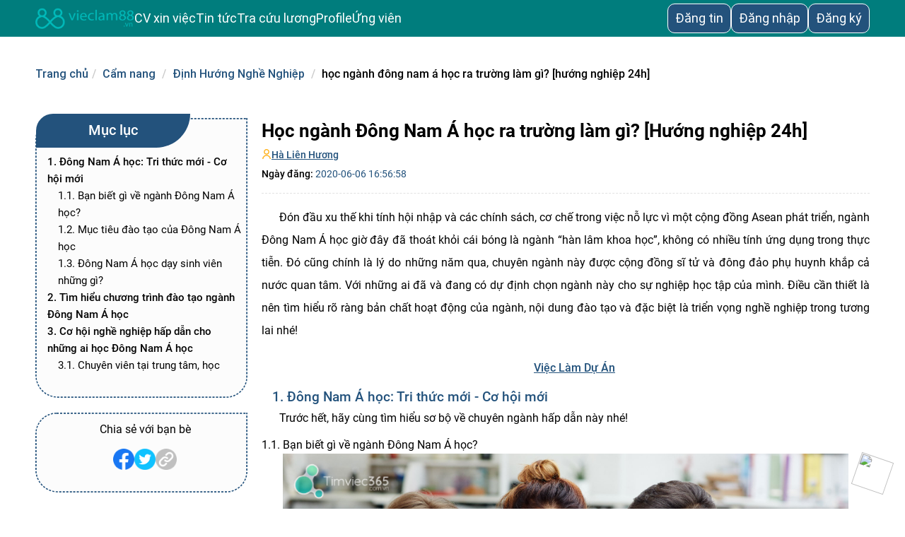

--- FILE ---
content_type: text/html; charset=UTF-8
request_url: https://vieclam88.vn/nganh-dong-nam-a-hoc-b881.html
body_size: 53633
content:
<!DOCTYPE html>
<html lang="vi">

<head>
    <title>Học Ngành Đông Nam Á Học Ra Làm Gì? [Hướng Nghiệp 24h]</title>
    <meta charset="UTF-8" />
    <meta http-equiv="Content-Type" content="text/html;charset=UTF-8" />
    <meta name="robots" content="index,follow" />
    <meta name="description" content='Ngành Đông Nam Á học là một trong những ngành học mới, được nhiều sĩ tử và phụ huynh quan tâm. Ngành mở ra nhiều triển vọng nghề nghiệp sau khi ra trường!' />
    <meta name="Keywords" content=' ngành Đông Nam Á học' />
    <meta name="viewport" content="initial-scale=1.0, minimum-scale=1.0, maximum-scale=1.0, width=device-width, user-scalable=no, minimal-ui" />

    <meta property="og:site_name" content='Học ngành Đông Nam Á học ra trường làm gì? [Hướng nghiệp 24h]' />
    <meta property="og:type" content="Website" />
    <meta property="og:locale" content="vi_VN">
    <meta property="og:title" itemprop="name" content='Học ngành Đông Nam Á học ra trường làm gì? [Hướng nghiệp 24h]' />
    <meta property="og:url" itemprop="url" content="https://vieclam88.vn/nganh-dong-nam-a-hoc-b881" />
    <meta property="og:description" content='Ngành Đông Nam Á học là một trong những ngành học mới, được nhiều sĩ tử và phụ huynh quan tâm. Ngành mở ra nhiều triển vọng nghề nghiệp sau khi ra trường!' />
    <meta property="og:image" content="https://vieclam88.vn/upload/news/thumb/2020/06/06/suo1591437418.jpg" />
    <meta property="og:image:width" content="476" />
    <meta property="og:image:height" content="249" />
    <!-- share twitter -->
    <meta name="twitter:card" content="summary">
    <meta name="twitter:site" content="@vieclam88.vn">
    <meta name="twitter:title" content="Học ngành Đông Nam Á học ra trường làm gì? [Hướng nghiệp 24h]">
    <meta name="twitter:description" content="Ngành Đông Nam Á học là một trong những ngành học mới, được nhiều sĩ tử và phụ huynh quan tâm. Ngành mở ra nhiều triển vọng nghề nghiệp sau khi ra trường!">
    <meta name="twitter:image" content="https://vieclam88.vn/upload/news/thumb/2020/06/06/suo1591437418.jpg">

    <meta name="copyright" content="Copyright © 2018 by vieclam88.vn" />
    <meta name="abstract" content="Tìm Việc 365 - Tìm kiếm Việc Làm Nhanh, Làm Thêm 24h Hiệu Quả" />
    <meta name="distribution" content="Global" />
    <meta name="author" itemprop="author" content="vieclam88.vn" />
    <meta name="REVISIT-AFTER" content="1 DAYS" />
    <link rel="canonical" href="https://vieclam88.vn/nganh-dong-nam-a-hoc-b881" />
    <link rel="alternate" href="https://vieclam88.vn/nganh-dong-nam-a-hoc-b881" hreflang="vi-vn" />
    <link rel="preload" href="/css/news/page_detail_blog.css?v=1769440324" as="style">
    <link rel="stylesheet" href="/css/news/page_detail_blog.css?v=1769440324">
    <script type="application/ld+json">
    {
        "@context": "https://schema.org",
        "@type": "BlogPosting",
        "mainEntityOfPage": {
            "@type": "WebPage",
            "@id": "https://vieclam88.vn/nganh-dong-nam-a-hoc-b881/#webpage",
            "isPartOf": {
                "@type": "WebSite",
                "@id": "https://vieclam88.vn/#website",
                "name": "vieclam88.vn",
                "url": "https://vieclam88.vn/",
                "description": "Tìm việc làm cực nhanh với các tin tuyển dụng việc làm cập nhật liên tục 24/7 giúp các ứng viên thỏa sức ứng tuyển việc làm yêu thích. Click xem ngay!"
            }
        },
        "headline": "Học Ngành Đông Nam Á Học Ra Làm Gì? [Hướng Nghiệp 24h]",
        "alternativeHeadline": "Học ngành Đông Nam Á học ra trường làm gì? [Hướng nghiệp 24h]",
        "description": "Ngành Đông Nam Á học là một trong những ngành học mới, được nhiều sĩ tử và phụ huynh quan tâm. Ngành mở ra nhiều triển vọng nghề nghiệp sau khi ra trường!",
        "articleSection": "Định Hướng Nghề Nghiệp",
        "inLanguage": "vi-VN",
        "isFamilyFriendly": "true",
        "timeRequired": "PT5M",
        "copyrightYear": "2018",
        "typicalAgeRange": "18-40",
        "image": [
            "https://vieclam88.vn/pictures/images/nganh-dong-nam-a-hoc-10.jpg", "https://vieclam88.vn/pictures/images/nganh-dong-nam-a-hoc-9.jpg", "https://vieclam88.vn/pictures/images/nganh-dong-nam-a-hoc-7.jpg", "https://vieclam88.vn/pictures/images/nganh-dong-nam-a-hoc-2.jpg", "https://vieclam88.vn/pictures/images/nganh-dong-nam-a-hoc-1.jpg", "https://vieclam88.vn/pictures/images/nganh-dong-nam-a-hoc-3.jpg", "https://vieclam88.vn/pictures/images/nganh-dong-nam-a-hoc-5.jpg", "https://vieclam88.vn/pictures/images/nganh-dong-nam-a-hoc-8.jpg", "https://vieclam88.vn/pictures/images/nganh-dong-nam-a-hoc-12.jpg", "https://vieclam88.vn/pictures/images/nganh-dong-nam-a-hoc-11.jpg"        ],
        "thumbnailUrl": "https://vieclam88.vn/upload/news/thumb/2020/06/06/suo1591437418.jpg",
        "accessMode": ["textual", "visual"],
        "author": {
            "@type": "Person",
            "name": "Hà Liên Hương",
            "url": "https://vieclam88.vn/tac-gia/ha-lien-huong-tg9",
            "jobTitle": "Content Marketing"
        },
        "creator": {
            "@type": "Person",
            "name": "Hà Liên Hương",
            "url": "https://vieclam88.vn/tac-gia/ha-lien-huong-tg9",
            "jobTitle": "Content Marketing"
        },
        "publisher": {
            "@type": "EmploymentAgency",
            "@id": "https://vieclam88.vn/#employmentagency",
            "name": "vieclam88.vn",
            "legalName": "Công ty Cổ phần Dịch vụ và Truyền thông Hưng Việt",
            "url": "https://vieclam88.vn/",
            "description": "Công ty Cổ phần Dịch vụ và Truyền thông Hưng Việt - Thành lập với mục đích là cầu nối giữa nhà tuyển dụng và ứng viên. Giúp nhà tuyển dụng tìm được những ứng viên sáng giá và đồng thời hỗ trợ các bạn trẻ trên hành trình tìm kiếm ước mơ của mình.",
            "disambiguatingDescription": "Trang tìm việc làm 24h, tuyển dụng uy tín, chất lượng, cập nhật hàng ngày giúp ứng viên tìm việc nhanh, nhà tuyển dụng tìm được ứng viên thích hợp",
            "sameAs": [
                "https://timviec365comvn.tumblr.com/",
                "https://timviec365comvn.wordpress.com/",
                "https://www.youtube.com/channel/UCvibBIJ8zHZj1VB0Ur4lCPA",
                "https://timviec365comvn.blogspot.com/",
                "https://www.pinterest.com/timviec365comvn/",
                "https://timviec365comvn-tim-viec-lam-nhanh-tuyen-dung.business.site/",
                "https://zingnews.vn/hanh-trinh-chinh-phuc-ung-vien-va-nha-tuyen-dung-cua-timviec365comvn-post1048435.html",
                "https://www.24h.com.vn/nhip-song-tre/tao-cv-xin-viec-voi-cac-mau-dang-cap-cung-co-hoi-tim-gia-su-uy-tin-c685a1233707.html",
                "https://dantri.com.vn/kinh-doanh/bo-tui-bi-quyet-su-dung-cac-mau-cv-doc-dao-tai-timviec-365-comvn-de-tim-viec-thanh-cong-20200228164941603.htm",
                "https://www.tienphong.vn/kinh-te/timviec365comvn-don-dau-co-hoi-viec-lam-bao-hiem-luong-cao-1804344.tpo",
                "https://laodong.vn/thong-tin-doanh-nghiep/the-gioi-cv-xin-viec-da-dang-mo-ra-nhieu-co-hoi-tim-viec-lam-hieu-qua-894329.ldo",
                "https://plo.vn/thi-truong-tieu-dung/nhip-song-do-thi/timviec365comvn-tao-cv-xin-viec-tim-viec-lam-bat-dong-san-973296.html"
            ],
            "currenciesAccepted": "VND",
            "paymentAccepted": ["Cash", "Credit Card"],
            "priceRange": "800000 - 104000000",
            "email": "ctcpdichvutruyenthonghungviet@gmail.com",
            "telephone": "0981-509-188 ",
            "foundingDate": "2018-03-23",
            "knowsLanguage": ["vi", "en"],
            "taxID": "0108197760",
            "numberOfEmployees": {
                "@type": "QuantitativeValue",
                "value": "45"
            },
            "hasMap": ["https://www.google.com/maps/place/Timviec365.com.vn+-+T%C3%ACm+Vi%E1%BB%87c+L%C3%A0m+Nhanh,+Tuy%E1%BB%83n+D%E1%BB%A5ng+Hi%E1%BB%87u+Qu%E1%BA%A3/@20.9893532,105.831402,15z/data=!4m5!3m4!1s0x0:0x4f2e0d0618810090!8m2!3d20.9894228!4d105.8313403", "https://www.google.com/maps?cid=5705512097757069456"],
            "openingHoursSpecification": {
                "@type": "OpeningHoursSpecification",
                "dayOfWeek": ["Monday", "Tuesday", "Wednesday", "Thursday", "Friday", "Saturday"],
                "opens": "08:00",
                "closes": "18:00"
            },
            "location": {
                "@type": "PostalAddress",
                "@id": "https://vieclam88.vn/#postaladdress",
                "name": "Văn phòng đại diện",
                "streetAddress": "Tầng 2, B50, Lô 6, Khu Đô Thị Định Công - Hoàng Mai - Hà Nội",
                "addressLocality": "Hoàng Mai",
                "addressRegion": "Hà Nội",
                "postalCode": "100000",
                "addressCountry": {
                    "@type": "Country",
                    "name": "Việt Nam"
                }
            },
            "foundingLocation": {
                "@type": "Place",
                "@id": "https://vieclam88.vn/#postaladdress"
            },
            "geo": {
                "@type": "GeoCoordinates",
                "latitude": "20.9893532",
                "longitude": "105.831402"
            },
            "address": {
                "@type": "Place",
                "@id": "https://vieclam88.vn/#postaladdress"
            },
            "areaServed": {
                "@type": "AdministrativeArea",
                "@id": "https://vieclam88.vn/#administrativearea",
                "name": "Việt Nam",
                "url": "https://vi.wikipedia.org/wiki/Vi%E1%BB%87t_Nam",
                "hasMap": "https://www.google.com/maps?cid=12698937955444482750"
            },
            "contactPoint": {
                "@type": "ContactPoint",
                "email": "ctcpdichvutruyenthonghungviet@gmail.com",
                "telephone": "+84981509188",
                "areaServed": {
                    "@id": "https://vieclam88.vn/#administrativearea"
                }
            },
            "founder": {
                "@type": "Person",
                "@id": "https://vieclam88.vn/#founder",
                "name": "Dương Thị Minh Tuyển",
                "image": "https://vieclam88.vn/pictures/images/ceo-timvec365comvn.jpg",
                "gender": "https://schema.org/Female",
                "familyName": "Dương",
                "additionalName": "Thị Minh",
                "givenName": "Tuyền",
                "height": "1m60",
                "description": "Tôi là Dương Thị Minh Tuyền, hiện đang là CEO & Co-Founder của Công ty Cổ phần Dịch vụ và Truyền thông Hưng Việt. Tôi xây dựng lên Website vieclam88.vn với mong muốn sẽ là địa chỉ tin cậy mỗi khi các ứng viên muốn tìm kiếm việc làm cũng như là nơi cho các nhà tuyển dụng tìm kiếm nguồn nhân lực.",
                "birthDate": "1959-30-10",
                "knows": {
                    "@type": "Person",
                    "sameAs": "https://en.wikipedia.org/wiki/Gary_Vaynerchuk",
                    "name": "Gary Vaynerchuk",
                    "jobTitle": "CEO",
                    "birthDate": "1975-11-13T17:00:00.000Z",
                    "url": "https://www.garyvaynerchuk.com/",
                    "mainEntityOfPage": "https://www.garyvaynerchuk.com/",
                    "image": "https://aftermarq.com/wp-content/uploads/2018/03/Garyv-1170x650.jpg",
                    "worksFor": {
                        "@type": "Organization",
                        "name": "Vayner Media"
                    }
                },
                "knowsAbout": {
                    "@type": "Specialty",
                    "name": "Công ty nhân sự - Employment agency",
                    "sameAs": [
                        "https://en.wikipedia.org/wiki/Job",
                        "https://en.wikipedia.org/wiki/Employment_agency"
                    ],
                    "description": "Công ty nhân sự hay doanh nghiệp giới thiệu việc làm là một đơn vị làm trung gian giữa nhà tuyển dụng và người tìm việc làm. Ở các nước phát triển, có rất nhiều doanh nghiệp tư nhân hoạt động như một công ty nhân sự và trung tâm môi giới việc làm gây quỹ cộng đồng."
                },
                "jobTitle": {
                    "@type": "DefinedTerm",
                    "name": "CEO",
                    "description": "CEO là viết tắt của từ Chief Executive Officer, có nghĩa là giám đốc điều hành, giữ trách nhiệm thực hiện những chính sách của hội đồng quản trị. Ở những tập đoàn có tổ chức chặt chẽ, các bạn sẽ thấy chủ tịch hội đồng quản trị thường đảm nhận luôn chức vụ CEO này",
                    "url": "https://en.wikipedia.org/wiki/Chief_executive_officer"
                },
                "worksFor": {
                    "@id": "https://vieclam88.vn/#employmentagency"
                },
                "nationality": {
                    "@type": "Country",
                    "url": "https://vi.wikipedia.org/wiki/Vi%E1%BB%87t_Nam",
                    "name": "Việt Nam",
                    "sameAs": "https://en.wikipedia.org/wiki/Vietnam",
                    "logo": "https://upload.wikimedia.org/wikipedia/commons/thumb/2/21/Flag_of_Vietnam.svg/2560px-Flag_of_Vietnam.svg.png",
                    "hasMap": "https://goo.gl/maps/fUNktBNf9XEkzPtbA"
                },
                "interactionStatistic": {
                    "@type": "InteractionCounter",
                    "name": "100000"
                },
                "sameAs": [
                    "https://twitter.com/minhtuyen365",
                    "https://www.instagram.com/dtminhtuyen/",
                    "https://duongthiminhtuyen.tumblr.com/",
                    "https://www.pinterest.com/duongthiminhtuyen/",
                    "https://en.gravatar.com/duongthiminhtuyen",
                    "https://www.behance.net/duongthiminhtuyen"
                ]
            },
            "logo": {
                "@type": "ImageObject",
                "url": "https://vieclam88.vn/images/logo-new.png",
                "width": "167",
                "height": "62"
            }
        },

        "accountablePerson": {
            "@id": "https://vieclam88.vn/#founder"
        },
        "copyrightHolder": {
            "@id": "https://vieclam88.vn/#employmentagency"
        },
        "dateCreated": "2020-06-06T16:56:58",
        "datePublished": "2020-06-06T16:56:58",
        "dateModified": "2021-07-26T08:19:38"
    }
</script>
<script type="application/ld+json">
    {
        "@context": "https://schema.org/",
        "@type": "BreadcrumbList",
        "itemListElement": [{
            "@type": "ListItem",
            "position": 1,
            "name": "Trang chủ",
            "item": "https://vieclam88.vn/"
        }, {
            "@type": "ListItem",
            "position": 2,
            "name": "Cẩm nang",
            "item": "https://vieclam88.vn/cam-nang-viec-lam.html"
        }, {
            "@type": "ListItem",
            "position": 3,
            "name": "Định Hướng Nghề Nghiệp",
            "item": "https://vieclam88.vn/blog/dinh-huong-nghe-nghiep-h7.html"
        }, {
            "@type": "ListItem",
            "position": 4,
            "name": "Học Ngành Đông Nam Á Học Ra Làm Gì? [Hướng Nghiệp 24h]",
            "item": "https://vieclam88.vn/nganh-dong-nam-a-hoc-b881"
        }]
    }
</script></head>
<body id="body_detail">
    <div class="checkggtag" data-id="1"></div>
    <link rel="stylesheet" href="/css/select2.min.css">
<link rel="stylesheet" href="/css/header_css_chung.css?v=1769440324">
<link rel="stylesheet" href="/css/header_css_new.css?v=1769440324">
<link rel="stylesheet" href="/css/commoncss.css?v=1769440324">
<section id="m_header_new">
<!-- Màn PC -->
    <!-- Header chung cả ứng viên và nhà tuyển dụng -->
    <div id="header_pc">
        <div class="m_header_pc">
            <div class="m_hd_left">
                <div class="logo_header">
                    <a href="/" title="Trang chủ">
                        <img src="/images/logo_vl88_cl.png?v=1769440324" class="icon_logo lazyloaded" alt="vieclam88.vn">
                    </a>
                </div>
                <div class="container_menu">
                                        <div class="menu_item ctn_menu_item">
                        <div class="sub_domain ctn_sub_domain">
                            <a href="/mau-cv" class="m_textchung">CV xin việc</a>
                        </div>
                    </div>
                                        <div class="menu_item ctn_menu_item">
                        <div class="sub_domain sub_domain_kpha">
                            <p class="btn_show btn_show_khampha m_textchung cursor_pt">Tin tức</p>
                            <div class="show_menu_nav khamphabox d_none">
                                <ul class="box_sub">
                                    <li class="ctn_box_ch"><a class="menu_blog" href="/cam-nang-viec-lam">Blog</a></li>
                                    <!--- <li class="ctn_box_ch"><a class="menu_bgia" href="/bang-gia" rel="nofollow">Bảng giá</a></li> ---!>
                                    <li class="ctn_box_ch"><a class="menu_tv" href="/danh-sach-cong-ty" target="_blank">Danh sách công ty</a></li>
                                </ul>
                            </div>
                        </div>
                    </div>
                    <div class="menu_item ctn_menu_item">
                        <div class="sub_domain ctn_sub_domain">
                            <a href="/tra-cuu-luong" class="m_textchung">Tra cứu lương</a>
                        </div>
                    </div>
                                                            <div class="menu_item ctn_menu_item">
                        <div class="sub_domain ctn_sub_domain">
                            <a href="/profile" rel="nofollow" class="m_textchung">Profile</a>
                        </div>
                    </div>
                                                                 <div class="menu_item ctn_menu_item"><a class="m_textchung" href="/nguoi-tim-viec.html">Ứng viên</a></div>
                                           
                </div>
            </div>
            <div class="m_hd_right">
                                    <div class="box_ctn_dangtin">
                        <a href="/dang-tin-tuyen-dung" class="dangtin_text m_textchung">Đăng tin</a>
                    </div>
                    <div id="boxlogin">
                        <div class="login_form">
                            <div class="box_dangnhap" id="box_dangnhap">
                                <a href="/dang-nhap"><span class="login dangnhap_text active m_textchung">Đăng nhập</span></a>
                            </div>
                            <div class="box_dangky" id="box_dangky">
                                <a href="/dang-ky"><span class="register dangky_text m_textchung">Đăng ký</span></a>
                            </div>
                        </div>
                    </div>
                            </div>
        </div>
    </div>
        <!-- Màn Mobile -->
    <!-- Header chung cả ứng viên và nhà tuyển dụng -->
    <div id="header_mobile">
        <div class="m_header_mobile">
            <div class="m_hd_left">
                <div class="logo_header">
                    <a href="/" title="Trang chủ">
                        <img src="/images/logo_vl88_cl.png?v=1769440324" class="icon_logo lazyloaded" alt="vieclam88.vn">
                    </a>
                </div>
            </div>
            <div class="m_hd_right">
                                <div class="m_iconmorong cursor_pt">
                    <div class="boder_morong">
                        <div class="m_line linee_1"></div>
                        <div class="m_line linee_2"></div>
                        <div class="m_line linee_3"></div>
                    </div>
                </div>
            </div>
        </div>
        <!-- mobile -->
        <div id="m_menu_mobile" class="d_none">
            <div class="menu_mobile">
                            <div class="mobi-from">
                    <div class="content_box">
                        <a class="ctn_mobi_sub1" href="/dang-ky.html">
                            <img class="lazyload" src="/images/banner/exp_dangky.png" alt="đăng ký"><span class="txt_spchung">Đăng ký</span>
                        </a>
                    </div>
                    <div class="content_box">
                        <a class="ctn_mobi_sub1" href="/dang-nhap.html">
                            <img class="lazyload" src="/images/banner/exp_dangnhap.png" alt="đăng nhập"><span class="txt_spchung">Đăng nhập</span>
                        </a>
                    </div>
                    <div class="content_box">
                        <a href="/dang-tin-tuyen-dung-mien-phi.html">
                            <img class="lazyload" src="/images/banner/ic_menu_dtinn.svg" alt="đăng tin"><span class="txt_spchung">Đăng tin</span>
                        </a>
                    </div>
                    <div class="content_box">
                        <a class="ctn_mobi_sub ctn_mobi_sub2" rel="nofollow" href="/profile">
                            <img class="lazyload" src="/images/banner/exp_cv_xviec_hso.png" alt="profile"><span class="txt_spchung">Profile</span>
                        </a>
                    </div>
                    <div class="ctn_mobi_sub_domain">
                        <div class="ctn_mobi_sub ctn_mobi_sub2 m_box_hdsaudn" data='1' onclick="down_up(this)">
                            <div class="box_hd_saudn cursor_pt">
                                <img class="lazyload" src="/images/New_images/ic_menu_dtin.svg" alt="CV xin việc"><span class="txt_spchung">CV xin việc</span>
                            </div>
                            <img class="ic_menu ic_menu_angle angle_menu_hsxv" src="/images/New_images/angle_bottom.svg" alt="mở rộng">
                        </div>
                        <div class="submenu_mb d_none">
                            <div class="ctn_mobi_sub_ul">
                                <div class="ctn_box_ch"><a class="menu_blog txt_spchung" href="/mau-cv">CV xin việc</a></div>
                                <div class="ctn_box_ch select_ngonngu">
                                    <select name="select_ngongucv" class="menu_blog txt_spchung" id="select_ngongucvv">
                                        <option value="">CV Ngôn Ngữ</option>
                                                                                    <option value="/mau-cv/tieng-viet">CV Tiếng Việt</option>
                                                                                    <option value="/mau-cv/tieng-anh">CV Tiếng Anh</option>
                                                                                    <option value="/mau-cv/tieng-nhat">CV Tiếng Nhật</option>
                                                                                    <option value="/mau-cv/tieng-trung">CV Tiếng Trung</option>
                                                                                    <option value="/mau-cv/tieng-han">CV Tiếng Hàn</option>
                                                                            </select>
                                </div>
                                <div class="ctn_box_ch select_nganhcv">
                                    <select name="select_nganhcv" class="menu_blog txt_spchung" id="select_nganhcvv">
                                        <option value="">Ngành Nghề CV</option>
                                                                                    <option value="/mau-cv/it">CV IT</option>
                                                                                    <option value="/mau-cv/bat-dong-san">CV Bất Động Sản</option>
                                                                                    <option value="/mau-cv/marketing">CV Marketing</option>
                                                                                    <option value="/mau-cv/hanh-chinh-nhan-su">CV Hành Chính Nhân Sự</option>
                                                                                    <option value="/mau-cv/ban-hang">CV Bán hàng</option>
                                                                                    <option value="/mau-cv/sinh-vien-moi-ra-truong">CV Sinh viên mới ra trường</option>
                                                                                    <option value="/mau-cv/cham-soc-khach-hang">CV Chăm sóc khách hàng</option>
                                                                                    <option value="/mau-cv/kinh-doanh">CV Kinh doanh</option>
                                                                                    <option value="/mau-cv/ngan-hang-tai-chinh">CV Ngân hàng tài chính</option>
                                                                                    <option value="/mau-cv/ke-toan">CV Kế toán</option>
                                                                                    <option value="/mau-cv/xay-dung">CV Xây dựng</option>
                                                                                    <option value="/mau-cv/xuat-nhap-khau">CV Xuất nhập,khẩu</option>
                                                                                    <option value="/mau-cv/thuong-mai-dien-tu">CV Thương Mại Điện Tử</option>
                                                                                    <option value="/mau-cv/du-lich">CV Du Lịch</option>
                                                                                    <option value="/mau-cv/nha-hang-khach-san">CV Nhà Hàng Khách Sạn</option>
                                                                                    <option value="/mau-cv/bien-phien-dich">CV Biên Phiên Dịch</option>
                                                                                    <option value="/mau-cv/kien-truc">CV Kiến trúc</option>
                                                                                    <option value="/mau-cv/luat-phap-ly">CV Luật - Pháp lý</option>
                                                                                    <option value="/mau-cv/co-khi-che-tao">CV Cơ khí - Chế tạo</option>
                                                                                    <option value="/mau-cv/bao-tri-truyen-hinh">CV Báo Chí Truyền Hình</option>
                                                                                    <option value="/mau-cv/dich-vu">CV Dịch Vụ</option>
                                                                                    <option value="/mau-cv/buu-chinh-vien-thong">CV Bưu Chính Viễn Thông</option>
                                                                                    <option value="/mau-cv/giao-thong-van-tai-cau-duong">CV Giao Thông Vận Tải - Cầu Đường</option>
                                                                                    <option value="/mau-cv/khu-che-xuat-khu-cong-nghiep">CV Khu Chế Xuất - Khu Công Nghiệp</option>
                                                                                    <option value="/mau-cv/nhap-lieu">CV Nhập Liệu</option>
                                                                                    <option value="/mau-cv/phat-trien-thi-truong">CV Phát Triển Thị Trường</option>
                                                                                    <option value="/mau-cv/quan-ly-dieu-hanh">CV Quản Lý Điều Hành</option>
                                                                                    <option value="/mau-cv/van-hanh-san-xuat">CV Vận Hành Sản Xuất</option>
                                                                                    <option value="/mau-cv/startup">CV Startup</option>
                                                                                    <option value="/mau-cv/thiet-ke-my-thuat">CV Thiết Kế - Mỹ Thuật</option>
                                                                                    <option value="/mau-cv/thong-ke">CV Thống Kê</option>
                                                                                    <option value="/mau-cv/thu-ky-tro-ly">CV Thư Ký - Trợ Lý</option>
                                                                                    <option value="/mau-cv/thu-ngan">CV Thu Ngân</option>
                                                                                    <option value="/mau-cv/tiep-thi-quang-cao">CV Tiếp Thị Quảng Cáo</option>
                                                                                    <option value="/mau-cv/truyen-thong">CV Truyền Thông</option>
                                                                                    <option value="/mau-cv/tu-van">CV Tư Vấn</option>
                                                                                    <option value="/mau-cv/van-chuyen-giao-nhan">CV Vận Chuyển Giao Nhận</option>
                                                                                    <option value="/mau-cv/dien-dien-tu">CV Điện - Điện Tử</option>
                                                                                    <option value="/mau-cv/dien-tu-vien-thong">CV Điện Tử Viễn Thông </option>
                                                                                    <option value="/mau-cv/noi-that">CV Nội thất</option>
                                                                                    <option value="/mau-cv/bao-hiem">CV Bảo hiểm</option>
                                                                                    <option value="/mau-cv/thiet-bi-vat-tu">CV Thiết bị vật tư</option>
                                                                                    <option value="/mau-cv/quan-he-doi-ngoai">CV Quan hệ đối ngoại</option>
                                                                                    <option value="/mau-cv/my-pham-thoi-trang">CV Mỹ phẩm - Thời trang</option>
                                                                                    <option value="/mau-cv/y-te-duoc">CV Y tế - Dược</option>
                                                                                    <option value="/mau-cv/it-phan-cung-mang">CV IT phần cứng - mạng</option>
                                                                                    <option value="/mau-cv/nau-an">CV Nấu ăn</option>
                                                                                    <option value="/mau-cv/tham-dinh-giam-dinh">CV Thẩm định - giám định</option>
                                                                                    <option value="/mau-cv/quan-tri-kinh-doanh">CV Quản trị kinh doanh</option>
                                                                                    <option value="/mau-cv/telesales">CV Telesales</option>
                                                                                    <option value="/mau-cv/quan-ly">CV Quản lý</option>
                                                                                    <option value="/mau-cv/nhan-vien-parttime">CV Nhân viên Part-time</option>
                                                                                    <option value="/mau-cv/logistic">CV Logistic</option>
                                                                                    <option value="/mau-cv/seo-website">CV Seo website</option>
                                                                                    <option value="/mau-cv/hang-khong">CV Hàng không</option>
                                                                                    <option value="/mau-cv/copywriter">CV Copywriter</option>
                                                                                    <option value="/mau-cv/an-toan-lao-dong">CV An toàn lao động</option>
                                                                                    <option value="/mau-cv/cong-nghe-thuc-pham">CV Công Nghệ Thực Phẩm</option>
                                                                                    <option value="/mau-cv/to-chuc-su-kien">CV Tổ chức sự kiện</option>
                                                                            </select>
                                </div>
                                <div class="ctn_box_ch"><a class="menu_blog txt_spchung" href="/mau-don-xin-viec">Đơn xin việc</a></div>
                                <div class="ctn_box_ch"><a class="menu_blog txt_spchung" href="/mau-thu-xin-viec">Thư xin việc</a></div>
                            </div>
                        </div>
                    </div>
                    <div class="ctn_mobi_sub_domain">
                        <div class="ctn_mobi_sub ctn_mobi_sub2 m_box_hdsaudn" data='1' onclick="down_up(this)">
                            <div class="box_hd_saudn cursor_pt">
                                <img class="lazyload" src="/images/banner/exp_khampha.png" alt="Tin tức"><span class="txt_spchung">Tin tức</span>
                            </div>
                            <img class="ic_menu ic_menu_angle angle_menu_hsxv" src="/images/New_images/angle_bottom.svg" alt="mở rộng">
                        </div>
                        <div class="submenu_mb d_none">
                            <div class="ctn_mobi_sub_ul">
                                <div class="ctn_box_ch"><img class="angle_menu_mobile" src="/images/banner/exp_blogger.png" alt="blog"><a class="menu_blog txt_spchung" href="/cam-nang-viec-lam">Blog</a></div>
                                <!--- <div class="ctn_box_ch"><img class="angle_menu_mobile" src="/images/banner/exp_banggia.png" alt="bảng giá"><a class="menu_bgia txt_spchung" rel="nofollow" href="/bang-gia">Bảng giá</a></div> ---!>
                                <div class="ctn_box_ch"><img class="angle_menu_mobile" src="/images/banner/exp_trangvang.png" alt="trang vàng"><a class="menu_tv txt_spchung" href="/danh-sach-cong-ty">Danh sách công ty</a></div>
                            </div>
                        </div>
                    </div>
                    <div class="content_box">
                        <a class="ctn_mobi_sub1" href="/tra-cuu-luong">
                            <img class="lazyload" src="/images/banner/exp_tim_uvien.png" alt="tìm ứng viên"><span class="txt_spchung">Tra cứu lương</span>
                        </a>
                    </div>
                    <div class="content_box">
                        <a class="ctn_mobi_sub1" href="/nguoi-tim-viec">
                            <img class="lazyload" src="/images/banner/exp_tim_uvien.png" alt="tìm ứng viên"><span class="txt_spchung">Ứng viên</span>
                        </a>
                    </div>
                </div>
                        </div>
        </div>
    </div>
</section>    <div class="container_cate_blog main_cate_blog">
        <div class="breakcrum">
            <ol class="breadcrumb">
                <li class="liparent"><a href="/" class="nuxt-link-active showa"><span>Trang chủ</span></a></li>
                <li class="active lichild"><a class="lichild showa" href="/cam-nang-viec-lam">Cẩm nang</a></li>
                                    <li class="active lichild"><a class="break_child showa" href="/blog/dinh-huong-nghe-nghiep-h7">Định Hướng Nghề Nghiệp</a></li>
                                <li class="active lichild"><span class="span_breadcrum">Học ngành Đông Nam Á học ra trường làm gì? [Hướng nghiệp 24h]</span></li>
            </ol>
        </div>
        <div class="main_detail_blog">
            <div class="left_blog">
                <div class="container_header">
                    <h1>Học ngành Đông Nam Á học ra trường làm gì? [Hướng nghiệp 24h]</h1>
                    <!-- <div class="linkggnew">
                        <a href="https://news.google.com/publications/CAAqBwgKMLe1rAwwxLW4BA?hl=vi&gl=VN&ceid=VN%3Avi" target="_blank" class="alinkggnew" rel="noindex">Theo dõi <span class="span88">vieclam88.vn</span> tại <img src="/images/New_images/google-news.png"></a>
                    </div> -->
                </div>
                <div class="d_time">
                    <div class="admin_post">
                        <img width="14px" height="14px" src="/images/load.gif" class="lazyload" data-src="/images/ico_author.png" alt="Icon Author"> 
                        <a href=/tac-gia/ha-lien-huong-tg9>Hà Liên Hương</a>
                    </div>
                    <p class="create_blog">Ngày đăng: <span>2020-06-06 16:56:58</span></p>
                </div>
                <div class="new_teaser">
                                        <p>Đ&oacute;n đầu xu thế khi t&iacute;nh hội nhập v&agrave; c&aacute;c ch&iacute;nh s&aacute;ch, cơ chế trong việc nỗ lực v&igrave; một cộng đồng Asean ph&aacute;t triển,<strong> ng&agrave;nh Đ&ocirc;ng Nam &Aacute; học </strong>giờ đ&acirc;y đ&atilde; tho&aacute;t khỏi c&aacute;i b&oacute;ng l&agrave; ng&agrave;nh &ldquo;h&agrave;n l&acirc;m khoa học&rdquo;, kh&ocirc;ng c&oacute; nhiều t&iacute;nh ứng dụng trong thực tiễn. Đ&oacute; cũng ch&iacute;nh l&agrave; l&yacute; do những năm qua, chuy&ecirc;n ng&agrave;nh n&agrave;y được cộng đồng sĩ tử v&agrave; đ&ocirc;ng đảo phụ huynh khắp cả nước quan t&acirc;m. Với những ai đ&atilde; v&agrave; đang c&oacute; dự định chọn ng&agrave;nh n&agrave;y cho sự nghiệp học tập của m&igrave;nh. Điều cần thiết l&agrave; n&ecirc;n t&igrave;m hiểu r&otilde; r&agrave;ng bản chất hoạt động của ng&agrave;nh, nội dung đ&agrave;o tạo v&agrave; đặc biệt l&agrave; triển vọng nghề nghiệp trong tương lai nh&eacute;!
</p>
                </div>
            </div>
            <div class="muc_luc" id="ml_blog">
                <div class="box_ml">
                    <nav role='navigation' class='table-of-contents'><p class='tt_phu_luc'><span>Mục lục</span></p><ul><li><a class=ul_h2 href='#dong-nam-a-hoc-tri-thuc-moi-co-hoi-moi'>1. Đ&ocirc;ng Nam &Aacute; học: Tri thức mới - Cơ hội mới  </a></li><li><a class=ul_h3 href='#ban-biet-gi-ve-nganh-dong-nam-a-hoc'>1.1. Bạn biết g&igrave; về ng&agrave;nh Đ&ocirc;ng Nam &Aacute; học?  </a></li><li><a class=ul_h3 href='#muc-tieu-dao-tao-cua-dong-nam-a-hoc'>1.2. Mục ti&ecirc;u đ&agrave;o tạo của Đ&ocirc;ng Nam &Aacute; học  </a></li><li><a class=ul_h3 href='#dong-nam-a-hoc-day-sinh-vien-nhung-gi'>1.3. Đ&ocirc;ng Nam &Aacute; học dạy sinh vi&ecirc;n những g&igrave;?  </a></li><li><a class=ul_h2 href='#tim-hieu-chuong-trinh-dao-tao-nganh-dong-nam-a-hoc'>2. T&igrave;m hiểu chương tr&igrave;nh đ&agrave;o tạo ng&agrave;nh Đ&ocirc;ng Nam &Aacute; học  </a></li><li><a class=ul_h2 href='#co-hoi-nghe-nghiep-hap-dan-cho-nhung-ai-hoc-dong-nam-a-hoc'>3. Cơ hội nghề nghiệp hấp dẫn cho những ai học Đ&ocirc;ng Nam &Aacute; học  </a></li><li><a class=ul_h3 href='#chuyen-vien-tai-trung-tam-hoc-vien-bao-tang'>3.1. Chuy&ecirc;n vi&ecirc;n tại trung t&acirc;m, học viện, bảo t&agrave;ng  </a></li><li><a class=ul_h3 href='#lam-viec-tai-cac-cong-ty-du-lich-lu-hanh-quoc-te'>3.2. L&agrave;m việc tại c&aacute;c c&ocirc;ng ty du lịch lữ h&agrave;nh quốc tế  </a></li><li><a class=ul_h3 href='#bien-tap-vien-nha-bao-phong-vien--tai-cac-co-quan-truyen-thong-quoc-te'>3.3. Bi&ecirc;n tập vi&ecirc;n, nh&agrave; b&aacute;o, ph&oacute;ng vi&ecirc;n,... tại c&aacute;c cơ quan truyền th&ocirc;ng quốc tế  </a></li><li><a class=ul_h3 href='#chuyen-vien-r-d-tai-cac-tap-doan-doanh-nghiep-da-quoc-gia'>3.4. Chuy&ecirc;n vi&ecirc;n R&amp;D tại c&aacute;c tập đo&agrave;n, doanh nghiệp đa quốc gia  </a></li><li><a class=ul_h2 href='#hoc-nganh-dong-nam-a-hoc-o-truong-nao'>4. Học ng&agrave;nh Đ&ocirc;ng Nam &Aacute; học ở trường n&agrave;o?  </a></li><li><a class=ul_h3 href='#cac-co-so-dao-tao'>4.1. C&aacute;c cơ sở đ&agrave;o tạo  </a></li><li><a class=ul_h3 href='#phuong-thuc-xet-tuyen'>4.2. Phương thức x&eacute;t tuyển  </a></li><li><a class=ul_h3 href='#pham-chat-phu-hop-voi-nganh-hoc'>4.3. Phẩm chất ph&ugrave; hợp với ng&agrave;nh học  </a></li></ul></nav>                </div>
                <div class="box_ml">
                    <nav role="navigation" class="table-of-contents">
                        <p class="title"><span>Chia sẻ với bạn bè</span></p>
                        <div class="box_share_social">
                            <button class="item_social facebook">
                                <img src="/images/face_logo.png" alt="facebook">
                            </button>
                            <button class="item_social twiter">
                                <img src="/images/twiter.png" alt="twiter">
                            </button>
                            <button class="item_social link" href="">
                                <img src="/images/link.png" alt="link">
                            </button>
                        </div>
                    </nav>
                </div>
            </div>
            <div class="left_blog">
                <div class="content">
                                                            <p dir="ltr" style="text-align: center;"><a class="link_noi" href="https://topcvai.com/viec-lam-hoach-dinh-du-an-c110p0.html"><span ><span ><strong>Việc L&agrave;m Dự &Aacute;n</strong></span></span></a></p>    <h2 dir="ltr" id="dong-nam-a-hoc-tri-thuc-moi-co-hoi-moi" ><span ><span >1. Đ&ocirc;ng Nam &Aacute; học: Tri thức mới - Cơ hội mới</span></span></h2>    <p dir="ltr" ><span ><span >Trước hết, h&atilde;y c&ugrave;ng t&igrave;m hiểu sơ bộ về chuy&ecirc;n ng&agrave;nh hấp dẫn n&agrave;y nh&eacute;!</span></span></p>    <h3 dir="ltr" id="ban-biet-gi-ve-nganh-dong-nam-a-hoc" ><span ><span >1.1. Bạn biết g&igrave; về ng&agrave;nh Đ&ocirc;ng Nam &Aacute; học?</span></span></h3>    <div style="text-align:center">  <figure class="image" style="display:inline-block"><img alt="Bạn biết gì về ngành Đông Nam Á học?" height="450" class="lazyload" src="/images/load.gif" data-src="/pictures/images/nganh-dong-nam-a-hoc-10.jpg" width="800" />  <figcaption><em>Bạn biết g&igrave; về ng&agrave;nh Đ&ocirc;ng Nam &Aacute; học?</em></figcaption>  </figure>  </div>    <p dir="ltr" ><span ><span >Những năm gần đ&acirc;y, ch&uacute;ng ta đ&atilde; chứng kiến sự lớn mạnh của khối li&ecirc;n minh c&aacute;c quốc gia Đ&ocirc;ng Nam &Aacute;. Asean trở th&agrave;nh một trong c&aacute;c khối tổ chức được đ&aacute;ng mong chờ sự bứt ph&aacute;, cả về kinh tế, lẫn văn h&oacute;a ch&iacute;nh trị,... Việc đẩy mạnh cơ chế hợp t&aacute;c giữa c&aacute;c quốc gia trong khu vực v&agrave; với c&aacute;c nước trong cộng đồng quốc tế đ&atilde; mở ra những triển vọng đ&aacute;ng kể cho c&aacute;c kh&iacute;a cạnh về kinh tế v&agrave; cả ngoại giao.</span></span></p>    <p dir="ltr" ><span ><span >Việt Nam l&agrave; một trong số đ&oacute;. Nhằm đ&oacute;n đầu xu hướng đầy tiềm năng n&agrave;y, Đ&ocirc;ng Nam &Aacute; học đ&atilde; trở th&agrave;nh một trong những chuy&ecirc;n ng&agrave;nh c&oacute; tầm quan trọng, l&agrave; sự lựa chọn ưu ti&ecirc;n cho những ai đang tham khảo c&aacute;c ng&agrave;nh học ở tương lai.</span></span></p>    <p dir="ltr" ><span ><span >Southeast Asian studies hay c&ograve;n được gọi l&agrave; Đ&ocirc;ng Nam &Aacute; học. L&agrave; một chuy&ecirc;n ng&agrave;nh đề cập đến to&agrave;n bộ hoạt động nghi&ecirc;n cứu khoa học về c&aacute;c kh&iacute;a cạnh đa dạng, bao gồm: Lịch sử, văn h&oacute;a, ch&iacute;nh trị, ngoại giao, t&ocirc;n gi&aacute;o,... v&agrave; ng&ocirc;n ngữ của c&aacute;c đất nước thuộc phạm vi khu vực Đ&ocirc;ng Nam &Aacute;. Đ&ocirc;ng Nam &Aacute; học trong hệ thống gi&aacute;o dục c&oacute; sứ mệnh đ&agrave;o tạo ra những thế hệ sinh vi&ecirc;n am hiểu về khoa học x&atilde; hội v&agrave; nh&acirc;n văn. B&ecirc;n cạnh đ&oacute; cung cấp cho sinh vi&ecirc;n những kiến thức từ cơ bản đến chuy&ecirc;n s&acirc;u về khu vực học.</span></span></p>    <p dir="ltr" ><span ><span >Sinh vi&ecirc;n Đ&ocirc;ng Nam &Aacute; học được tiếp cận với phương ph&aacute;p v&agrave; c&oacute; năng lực chủ động trong qu&aacute; tr&igrave;nh triển khai c&aacute;c hoạt động, nghi&ecirc;n cứu chuy&ecirc;n s&acirc;u về quan hệ quốc tế, văn h&oacute;a ch&iacute;nh trị, ng&ocirc;n ngữ x&atilde; hội,... tại đất nước Việt Nam v&agrave; những quốc gia kh&aacute;c trong khu vực Đ&ocirc;ng Nam &Aacute;.</span></span></p>    <h3 dir="ltr" id="muc-tieu-dao-tao-cua-dong-nam-a-hoc" ><span ><span >1.2. Mục ti&ecirc;u đ&agrave;o tạo của Đ&ocirc;ng Nam &Aacute; học</span></span></h3>    <div style="text-align:center">  <figure class="image" style="display:inline-block"><img alt="Mục tiêu đào tạo của Đông Nam Á học" height="450" class="lazyload" src="/images/load.gif" data-src="/pictures/images/nganh-dong-nam-a-hoc-9.jpg" width="800" />  <figcaption><em>Mục ti&ecirc;u đ&agrave;o tạo của Đ&ocirc;ng Nam &Aacute; học</em></figcaption>  </figure>  </div>    <p dir="ltr" ><span ><span >N&oacute;i về Đ&ocirc;ng Nam &Aacute; học trong hệ thống gi&aacute;o dục nước nh&agrave;, ng&agrave;nh học n&agrave;y hướng đến mục ti&ecirc;u cung cấp cho sinh vi&ecirc;n c&aacute;c hệ thống kiến thức chung, mang t&iacute;nh cơ bản về khoa học x&atilde; hội v&agrave; nh&acirc;n văn. Sau đ&oacute; l&agrave; trang bị sự am hiểu chuy&ecirc;n s&acirc;u về lịch sử h&igrave;nh th&agrave;nh, t&ocirc;n gi&aacute;o, văn h&oacute;a, x&atilde; hội, ch&iacute;nh trị, kinh tế, đối nội, đối ngoại v&agrave; ng&ocirc;n ngữ của c&aacute;c quốc gia trong khu vực. Sinh vi&ecirc;n cũng nắm bắt được những đặc trưng, chiến lược về quan hệ quốc tế giữa c&aacute;c nước trong khu vực.</span></span></p>    <p dir="ltr" ><span ><span >Song song với đ&oacute; l&agrave; việc tiếp cận v&agrave; thực h&agrave;nh phương ph&aacute;p nghi&ecirc;n cứu khoa học. Cụ thể l&agrave; những phương ph&aacute;p nghi&ecirc;n cứu định lượng, định t&iacute;nh, thực địa,... để hỗ trợ trong qu&aacute; tr&igrave;nh nh&igrave;n nhận, ph&acirc;n t&iacute;ch v&agrave; đ&aacute;nh gi&aacute; c&aacute;c hiện tượng kinh tế, ch&iacute;nh trị, x&atilde; hội v&agrave; văn h&oacute;a của khu vực Đ&ocirc;ng Nam &Aacute; n&oacute;i chung, c&aacute;c quốc gia n&oacute;i ri&ecirc;ng.</span></span></p>    <p dir="ltr" ><span ><span >Cuối c&ugrave;ng, sứ mệnh cốt l&otilde;i của ng&agrave;nh l&agrave; gi&uacute;p cho c&aacute;c thế hệ sinh vi&ecirc;n sau khi ra trường, c&oacute; thể c&oacute; đủ năng lực về chuy&ecirc;n m&ocirc;n, kỹ năng nghiệp vụ. Điều n&agrave;y gi&uacute;p sinh vi&ecirc;n c&oacute; khả năng th&iacute;ch nghi cao với nhiều vị tr&iacute; l&agrave;m việc, lĩnh vực hoạt động như du lịch, ngoại giao, kinh tế ch&iacute;nh trị, văn h&oacute;a x&atilde; hội, tư vấn, nghi&ecirc;n cứu gi&aacute;o dục,... tại c&aacute;c địa điểm lớn như viện nghi&ecirc;n cứu, trung t&acirc;m nghi&ecirc;n cứu, c&aacute;c cơ sở gi&aacute;o dục, c&aacute;c cơ quan h&agrave;nh ch&iacute;nh Nh&agrave; nước, c&aacute;c doanh nghiệp trong nước v&agrave; ngo&agrave;i nước cần đến sự am hiểu về Đ&ocirc;ng Nam &Aacute;.</span></span></p>    <h3 dir="ltr" id="dong-nam-a-hoc-day-sinh-vien-nhung-gi" ><span ><span >1.3. Đ&ocirc;ng Nam &Aacute; học dạy sinh vi&ecirc;n những g&igrave;?</span></span></h3>    <div style="text-align:center">  <figure class="image" style="display:inline-block"><img alt="Đông Nam Á học dạy sinh viên những gì?" height="450" class="lazyload" src="/images/load.gif" data-src="/pictures/images/nganh-dong-nam-a-hoc-7.jpg" width="800" />  <figcaption><em>Đ&ocirc;ng Nam &Aacute; học dạy sinh vi&ecirc;n những g&igrave;?</em></figcaption>  </figure>  </div>    <p dir="ltr" ><span ><span >Được học những g&igrave; l&agrave; một thắc mắc lớn của những ai đang c&oacute; &yacute; định theo đuổi chuy&ecirc;n ng&agrave;nh kh&aacute; mới mẻ n&agrave;y. Theo đ&oacute;, sinh vi&ecirc;n Đ&ocirc;ng Nam &Aacute; học sẽ được cung cấp v&agrave; trang bị những hệ thống tri thức đặc biệt về to&agrave;n bộ c&aacute;c kh&iacute;a cạnh của khu vực như: kinh tế, x&atilde; hội, ch&iacute;nh trị, văn h&oacute;a, ngoại giao,... Ngo&agrave;i ra, người học c&ograve;n c&oacute; cơ hội được tham gia v&agrave;o qu&aacute; tr&igrave;nh r&egrave;n luyện, học mới v&agrave; bồi dưỡng những nghiệp vụ, kỹ năng để phục vụ cho c&ocirc;ng việc sau khi ra trường.</span></span></p>    <p dir="ltr" ><span ><span >Đ&oacute; l&agrave; những nghiệp vụ như b&aacute;o ch&iacute;, h&agrave;nh ch&iacute;nh văn ph&ograve;ng quốc tế, bi&ecirc;n tập,... Song song với đ&oacute;, y&ecirc;u cầu khi tốt nghiệp Đ&ocirc;ng Nam &Aacute; học l&agrave; việc sinh vi&ecirc;n cần c&oacute; kỹ năng sử dụng tiếng Anh th&agrave;nh thạo v&agrave; một kỹ năng ng&ocirc;n ngữ thứ ba, đặc trưng của c&aacute;c quốc gia trong khu vực Đ&ocirc;ng Nam &Aacute;. Chẳng hạn như: Tiếng Th&aacute;i, tiếng Indonesia, tiếng Singapore,...</span></span></p>    <p dir="ltr" ><span ><span >Tựu chung, những ng&agrave;nh học thuộc phạm vi khoa học x&atilde; hội v&agrave; nh&acirc;n văn, chẳng hạn như Đ&ocirc;ng Nam &Aacute; học rất th&iacute;ch hợp với những bạn trẻ học giỏi c&aacute;c m&ocirc;n x&atilde; hội, ngoại ngữ. Đặc biệt c&oacute; một sự hứng th&uacute;, đam m&ecirc; v&agrave; ham học hỏi, t&igrave;m hiểu về những nền văn h&oacute;a mới ngo&agrave;i Việt Nam. Đặc biệt, trong một kỷ nguy&ecirc;n m&agrave; khối Asean được cộng đồng quốc tế đ&aacute;nh gi&aacute; cao về tiềm lực kinh tế, chiến lược ph&aacute;t triển,... Th&igrave; việc học tập, nghi&ecirc;n cứu v&agrave; l&agrave;m việc trong lĩnh vực Đ&ocirc;ng Nam &Aacute; học thực sự mở ra nhiều tiềm năng về nghề nghiệp.</span></span></p>    <blockquote>  <p dir="ltr"><span ><span >Đọc ngay:&nbsp;<strong><a href="https://topcvai.com/nganh-dong-phuong-hoc-b956.html">Ng&agrave;nh Đ&ocirc;ng phương học ra trường l&agrave;m g&igrave;? Nắm bắt tương lai trong tay</a></strong></span></span></p>  </blockquote>    <h2 dir="ltr" id="tim-hieu-chuong-trinh-dao-tao-nganh-dong-nam-a-hoc" ><span ><span >2. T&igrave;m hiểu chương tr&igrave;nh đ&agrave;o tạo ng&agrave;nh Đ&ocirc;ng Nam &Aacute; học</span></span></h2>    <div style="text-align:center">  <figure class="image" style="display:inline-block"><img alt="Tìm hiểu chương trình đào tạo ngành Đông Nam Á học" height="450" class="lazyload" src="/images/load.gif" data-src="/pictures/images/nganh-dong-nam-a-hoc-2.jpg" width="800" />  <figcaption><em>T&igrave;m hiểu chương tr&igrave;nh đ&agrave;o tạo ng&agrave;nh Đ&ocirc;ng Nam &Aacute; học</em></figcaption>  </figure>  </div>    <p dir="ltr" ><span ><span >Quả thực, nếu nh&igrave;n v&agrave;o chương tr&igrave;nh đ&agrave;o tạo của Đ&ocirc;ng Nam &Aacute; học, bạn sẽ phải ngạc nhi&ecirc;n v&igrave; khối lượng kiến thức phong ph&uacute;, đa dạng v&agrave; ng&agrave;nh học n&agrave;y mang lại. Mặc d&ugrave; chương tr&igrave;nh đ&agrave;o tạo c&oacute; thể kh&ocirc;ng giống nhau ở c&aacute;c trường, cơ sở gi&aacute;o dục. Về cơ bản, khung chương tr&igrave;nh chuẩn bạn c&oacute; thể tham khảo dưới đ&acirc;y:</span></span></p>    <p dir="ltr" ><span ><span >+ <em><strong>Khối kiến thức đại cương</strong></em>: Triết học M&aacute;c L&ecirc;nin, Tư tưởng HCM, Đường lối ĐCS, Tin học cơ sở, Ngoại ngữ cơ sở, tiếng Anh, Kỹ năng bổ trợ, Gi&aacute;o dục ANQP, Gi&aacute;o dục thể chất,...</span></span></p>    <p dir="ltr" ><span ><span >+<em><strong> Khối kiến thức theo lĩnh vực</strong></em>: Cơ sở văn h&oacute;a VN, Lịch sử văn minh thế giới, Phương ph&aacute;p luận NCKH,&nbsp; Logic học, T&acirc;m l&yacute; học, X&atilde; hội học, Kinh tế học, M&ocirc;i trường v&agrave; ph&aacute;t triển,...</span></span></p>    <p dir="ltr" ><span ><span >+ <em><strong>Khối kiến thức theo khối ng&agrave;nh</strong></em>: Ph&aacute;t triển kinh tế Đ&ocirc;ng &Aacute;, Khu vực học, Lịch sử văn h&oacute;a v&agrave; tư tưởng phương Đ&ocirc;ng, Nghiệp vụ du lịch, Nghiệp vụ b&aacute;o ch&iacute;, Nhập m&ocirc;n quan hệ quốc tế, Nhập m&ocirc;n quản trị văn ph&ograve;ng,...</span></span></p>    <p dir="ltr" ><span ><span >+ <em><strong>Khối kiến thức theo nh&oacute;m ng&agrave;nh</strong></em>: Lịch sử Đ&ocirc;ng Nam &Aacute;, Nhập m&ocirc;n Đ&ocirc;ng Nam &Aacute; học, Địa l&yacute; nh&acirc;n văn v&agrave; kinh tế ĐNA, Văn h&oacute;a ĐNA, C&aacute;c d&acirc;n tộc ở ĐNA, Thể chế ch&iacute;nh trị c&aacute;c nước ĐNA, T&ocirc;n gi&aacute;o ở ĐNA, Người Hoa ở ĐNA,...</span></span></p>    <p dir="ltr" ><span ><span >+ <em><strong>Khối kiến thức ng&agrave;nh</strong></em>: Ngoại ngữ chuy&ecirc;n ng&agrave;nh (tiếng Anh bắt buộc v&agrave; tự chọn tiếng bản địa), ASEAN v&agrave; c&aacute;c quan hệ quốc tế, Di cư v&agrave; di chuyển lao động ở c&aacute;c nước ASEAN, Cộng đồng ASEAN, Biển v&agrave; kinh tế biển ở c&aacute;c nước ASEAN, B&aacute;o ch&iacute; truyền th&ocirc;ng ở ASEAN, Ph&aacute;t triển du lịch ở c&aacute;c nước ASEAN, Lịch sử văn h&oacute;a x&atilde; hội Campuchia, Lịch sử văn h&oacute;a x&atilde; hội Indonesia, Lịch sử văn h&oacute;a x&atilde; hội Philippines, Lịch sử văn h&oacute;a x&atilde; hội L&agrave;o, Lịch sử văn h&oacute;a x&atilde; hội Th&aacute;i Lan, Lịch sử văn h&oacute;a x&atilde; hội Malaysia v&agrave; Singapore,...</span></span></p>    <p dir="ltr" ><span ><span >+ Thực tập v&agrave; kh&oacute;a luận tốt nghiệp</span></span></p>    <h2 dir="ltr" id="co-hoi-nghe-nghiep-hap-dan-cho-nhung-ai-hoc-dong-nam-a-hoc" ><span ><span >3. Cơ hội nghề nghiệp hấp dẫn cho những ai học Đ&ocirc;ng Nam &Aacute; học</span></span></h2>    <p dir="ltr" ><span ><span >Thắc mắc lớn nhất của những ai đang dự định lựa chọn ng&agrave;nh Đ&ocirc;ng Nam &Aacute; học, đ&oacute; ch&iacute;nh l&agrave; cơ hội <strong><a href="https://topcvai.com/" target="_blank">kiếm việc l&agrave;m</a></strong> của ng&agrave;nh n&agrave;y. Cử nh&acirc;n Đ&ocirc;ng Nam &Aacute; học c&oacute; thể tham gia được kh&aacute; nhiều hoạt động nghề nghiệp, đa dạng vị tr&iacute; v&agrave; xuất hiện ở nhiều lĩnh vực kh&aacute;c nhau. Chẳng hạn như:</span></span></p>    <h3 dir="ltr" id="chuyen-vien-tai-trung-tam-hoc-vien-bao-tang" ><span ><span >3.1. Chuy&ecirc;n vi&ecirc;n tại trung t&acirc;m, học viện, bảo t&agrave;ng</span></span></h3>    <div style="text-align:center">  <figure class="image" style="display:inline-block"><img alt="Chuyên viên tại trung tâm, học viện, bảo tàng" height="450" class="lazyload" src="/images/load.gif" data-src="/pictures/images/nganh-dong-nam-a-hoc-1.jpg" width="800" />  <figcaption><em>Chuy&ecirc;n vi&ecirc;n tại trung t&acirc;m, học viện, bảo t&agrave;ng</em></figcaption>  </figure>  </div>    <p dir="ltr" ><span ><span >Chuy&ecirc;n vi&ecirc;n tại trung t&acirc;m, học viện, bảo t&agrave;ng,... về Asean l&agrave; một trong những lựa chọn nghề nghiệp li&ecirc;n quan trực tiếp nhất để Đ&ocirc;ng Nam &Aacute; học. C&ocirc;ng việc chuy&ecirc;n nghiệp đa phần mang những đặc trưng thi&ecirc;n về nghi&ecirc;n cứu, học thuật. Tuy nhi&ecirc;n, n&oacute; cũng c&oacute; được triển khai vận dụng trong nhiều hoạt động, y&ecirc;u cầu sự am hiểu th&agrave;nh thạo về khu vực Đ&ocirc;ng Nam &Aacute;, cũng như c&aacute;c kỹ năng, nghiệp vụ kh&aacute;c của t&acirc;n cử nh&acirc;n.</span></span></p>    <h3 dir="ltr" id="lam-viec-tai-cac-cong-ty-du-lich-lu-hanh-quoc-te" ><span ><span >3.2. L&agrave;m việc tại c&aacute;c c&ocirc;ng ty du lịch lữ h&agrave;nh quốc tế</span></span></h3>    <p dir="ltr" ><span ><span >Kiến thức về văn h&oacute;a, x&atilde; hội ở một quốc gia đặc th&ugrave; lu&ocirc;n l&agrave; y&ecirc;u cầu của những c&ocirc;ng ty dịch vụ du lịch v&agrave; lữ h&agrave;nh quốc tế. Tại nh&agrave; tuyển dụng n&agrave;y, bạn sẽ c&oacute; cơ hội tham gia l&agrave;m việc ở nhiều vị tr&iacute; c&ocirc;ng việc. Ph&acirc;n bố ở c&aacute;c ph&ograve;ng ban, bộ phận như nghi&ecirc;n cứu ph&aacute;t triển, ph&ograve;ng kế hoạch,... đảm nhiệm chức năng khai th&aacute;c v&agrave; t&igrave;m hiểu t&igrave;nh h&igrave;nh x&atilde; hội ở c&aacute;c khu vực địa phương cụ thể. Lập chương tr&igrave;nh v&agrave; kế hoạch truyền th&ocirc;ng, quảng c&aacute;o tour, du lịch,...</span></span></p>    <p dir="ltr" ><span ><span >Đa phần những vị tr&iacute; c&ocirc;ng việc n&agrave;y đều y&ecirc;u cầu những ứng vi&ecirc;n c&oacute; am hiểu chuy&ecirc;n s&acirc;u về văn h&oacute;a, c&oacute; chuy&ecirc;n m&ocirc;n th&agrave;nh thạo về lịch sử. Đ&oacute; ch&iacute;nh l&agrave; lợi thế của c&aacute;c cử nh&acirc;n Đ&ocirc;ng Nam &Aacute; học. Đặc biệt l&agrave; cơ hội ứng tuyển v&agrave;o c&aacute;c doanh nghiệp du lịch quốc tế đang hoạt động ở Việt Nam n&oacute;i ri&ecirc;ng, ở khu vực Đ&ocirc;ng Nam &Aacute; n&oacute;i chung.</span></span></p>    <h3 dir="ltr" id="bien-tap-vien-nha-bao-phong-vien--tai-cac-co-quan-truyen-thong-quoc-te" ><span ><span >3.3. Bi&ecirc;n tập vi&ecirc;n, nh&agrave; b&aacute;o, ph&oacute;ng vi&ecirc;n,... tại c&aacute;c cơ quan truyền th&ocirc;ng quốc tế</span></span></h3>    <div style="text-align:center">  <figure class="image" style="display:inline-block"><img alt="Biên tập viên, nhà báo, phóng viên,... tại các cơ quan truyền thông quốc tế" height="450" class="lazyload" src="/images/load.gif" data-src="/pictures/images/nganh-dong-nam-a-hoc-3.jpg" width="800" />  <figcaption><em>Bi&ecirc;n tập vi&ecirc;n, nh&agrave; b&aacute;o, ph&oacute;ng vi&ecirc;n,... tại c&aacute;c cơ quan truyền th&ocirc;ng quốc tế</em></figcaption>  </figure>  </div>    <p dir="ltr" ><span ><span >Bi&ecirc;n tập vi&ecirc;n, nh&agrave; b&aacute;o, ph&oacute;ng vi&ecirc;n, b&igrave;nh luận vi&ecirc;n, ph&aacute;t thanh vi&ecirc;n, MC dẫn chương tr&igrave;nh,... thương l&agrave; những c&ocirc;ng việc trong hệ thống hoạt động của c&aacute;c cơ quan, đơn vị th&ocirc;ng tấn v&agrave; b&aacute;o ch&iacute;, tạp ch&iacute;, c&aacute;c cơ quan truyền h&igrave;nh v&agrave; ph&aacute;t thanh,... trọng điểm về c&aacute;c nội dung li&ecirc;n quan đến văn h&oacute;a, lịch sử, ch&iacute;nh trị, kinh tế, ngoại giao. Những nội dung n&agrave;y đều cần được đảm bảo t&iacute;nh chuy&ecirc;n nghiệp v&agrave; ch&iacute;nh x&aacute;c về c&aacute;c kh&iacute;a cạnh đ&oacute;. Đặc biệt l&agrave; chiến lược, ch&iacute;nh s&aacute;ch quan hệ quốc tế giữa c&aacute;c quốc gia.</span></span></p>    <p dir="ltr" ><span ><span >Điều n&agrave;y chứng minh nhu cầu về nh&acirc;n lực ng&agrave;nh Đ&ocirc;ng Nam &Aacute; học.</span></span></p>    <p dir="ltr" style="text-align: center;"><a class="link_noi" href="https://topcvai.com/nganh-nhiep-anh-b882.html" target="_blank"><span data-sheets-userformat="{&quot;2&quot;:14526,&quot;4&quot;:{&quot;1&quot;:3,&quot;3&quot;:2},&quot;5&quot;:{&quot;1&quot;:[{&quot;1&quot;:2,&quot;2&quot;:0,&quot;5&quot;:{&quot;1&quot;:2,&quot;2&quot;:0}},{&quot;1&quot;:0,&quot;2&quot;:0,&quot;3&quot;:3},{&quot;1&quot;:1,&quot;2&quot;:0,&quot;4&quot;:1}]},&quot;6&quot;:{&quot;1&quot;:[{&quot;1&quot;:2,&quot;2&quot;:0,&quot;5&quot;:{&quot;1&quot;:2,&quot;2&quot;:0}},{&quot;1&quot;:0,&quot;2&quot;:0,&quot;3&quot;:3},{&quot;1&quot;:1,&quot;2&quot;:0,&quot;4&quot;:1}]},&quot;7&quot;:{&quot;1&quot;:[{&quot;1&quot;:2,&quot;2&quot;:0,&quot;5&quot;:{&quot;1&quot;:2,&quot;2&quot;:0}},{&quot;1&quot;:0,&quot;2&quot;:0,&quot;3&quot;:3},{&quot;1&quot;:1,&quot;2&quot;:0,&quot;4&quot;:1}]},&quot;8&quot;:{&quot;1&quot;:[{&quot;1&quot;:2,&quot;2&quot;:0,&quot;5&quot;:{&quot;1&quot;:2,&quot;2&quot;:0}},{&quot;1&quot;:0,&quot;2&quot;:0,&quot;3&quot;:3},{&quot;1&quot;:1,&quot;2&quot;:0,&quot;4&quot;:1}]},&quot;10&quot;:2,&quot;14&quot;:{&quot;1&quot;:2,&quot;2&quot;:0},&quot;15&quot;:&quot;Arial&quot;,&quot;16&quot;:11}" data-sheets-value="{&quot;1&quot;:2,&quot;2&quot;:&quot;Ngành Nhiếp ảnh ra làm gì&quot;}" style="font-size: 11pt; font-family: Arial;">Ng&agrave;nh Nhiếp ảnh ra l&agrave;m g&igrave;</span></a></p>    <h3 dir="ltr" id="chuyen-vien-r-d-tai-cac-tap-doan-doanh-nghiep-da-quoc-gia" ><span ><span >3.4. Chuy&ecirc;n vi&ecirc;n R&amp;D tại c&aacute;c tập đo&agrave;n, doanh nghiệp đa quốc gia</span></span></h3>    <div style="text-align:center">  <figure class="image" style="display:inline-block"><img alt="Chuyên viên R&amp;D tại các tập đoàn, doanh nghiệp đa quốc gia" height="450" class="lazyload" src="/images/load.gif" data-src="/pictures/images/nganh-dong-nam-a-hoc-5.jpg" width="800" />  <figcaption><em>Chuy&ecirc;n vi&ecirc;n R&amp;D tại c&aacute;c tập đo&agrave;n, doanh nghiệp đa quốc gia</em></figcaption>  </figure>  </div>    <p dir="ltr" ><span ><span >Mặc d&ugrave; l&agrave; một c&ocirc;ng việc c&oacute; kh&aacute; &iacute;t sự li&ecirc;n quan với Đ&ocirc;ng Nam &Aacute; học. Bởi v&igrave; ch&uacute;ng kh&aacute; thi&ecirc;n về những chuy&ecirc;n m&ocirc;n v&agrave; nghiệp vụ trong kinh tế, t&agrave;i ch&iacute;nh. Tuy nhi&ecirc;n, với những c&aacute; nh&acirc;n c&oacute; hiểu biết vững v&agrave;ng về kinh tế trong khu vực, kết hợp với hệ thống c&aacute;c kỹ năng cơ bản phục vụ cho ng&agrave;nh kinh tế. Đ&acirc;y c&oacute; thể l&agrave; một lựa chọn đ&aacute;ng được c&acirc;n nhắc.</span></span></p>    <p dir="ltr" ><span ><span >Những c&ocirc;ng ty đa quốc gia, c&ocirc;ng ty li&ecirc;n doanh dường như c&oacute; y&ecirc;u cầu kh&aacute; khắt khe. V&igrave; vậy, chuy&ecirc;n m&ocirc;n đ&uacute;ng lĩnh vực c&oacute; thể kh&ocirc;ng phải l&agrave; điểm mấu chốt, m&agrave; ch&iacute;nh sự năng động, kh&ocirc;ng ngại thử th&aacute;ch, th&iacute;ch c&aacute;i mới,... l&agrave; những ch&igrave;a kh&oacute;a họ cần ở một ứng vi&ecirc;n tiềm năng.</span></span></p>    <p dir="ltr" ><span ><span >Cuối c&ugrave;ng, nếu bạn c&oacute; một học vị, học h&agrave;m kh&aacute; cao về ng&agrave;nh Đ&ocirc;ng Nam &Aacute; học. Chẳng hạn như Thạc sĩ hay Tiến sĩ, bạn ho&agrave;n to&agrave;n c&oacute; thể l&agrave;m việc ở:</span></span></p>    <ul dir="ltr">  	<li ><span ><span >Đại sứ qu&aacute;n, l&atilde;nh sự qu&aacute;n, văn ph&ograve;ng đại diện quốc gia trong khu vực hoặc ở Việt Nam.</span></span></li>  	<li ><span ><span >Văn ph&ograve;ng đại diện của c&aacute;c tổ chức quốc tế tại Việt Nam</span></span></li>  	<li ><span ><span >Giảng dạy tại c&aacute;c cơ sở gi&aacute;o dục v&agrave; đ&agrave;o tạo</span></span></li>  	<li ><span ><span >C&aacute;c tổ chức NGOs, dự &aacute;n quốc tế,...</span></span></li>  </ul>    <blockquote>  <p><span ><span >​​Xem th&ecirc;m: Nếu bạn muốn <strong><a href="https://topcvai.com/">t&igrave;m việc l&agrave;m nh&acirc;n vi&ecirc;n R&amp;D</a></strong> h&atilde;y click ngay nếu kh&ocirc;ng muốn bỏ lỡ cơ hội việc l&agrave;m hấp dẫn.</span></span></p>  </blockquote>    <h2 dir="ltr" id="hoc-nganh-dong-nam-a-hoc-o-truong-nao" ><span ><span >4. Học ng&agrave;nh Đ&ocirc;ng Nam &Aacute; học ở trường n&agrave;o?</span></span></h2>    <p dir="ltr" ><span ><span >Như đ&atilde; n&oacute;i, Đ&ocirc;ng Nam &Aacute; học l&agrave; một ng&agrave;nh mới. V&igrave; vậy, h&atilde;y cố gắng nắm bắt những th&ocirc;ng tin li&ecirc;n quan đến việc tuyển sinh ng&agrave;nh học n&agrave;y ở Việt Nam nh&eacute;!</span></span></p>    <h3 dir="ltr" id="cac-co-so-dao-tao" ><span ><span >4.1. C&aacute;c cơ sở đ&agrave;o tạo</span></span></h3>    <div style="text-align:center">  <figure class="image" style="display:inline-block"><img alt="Các cơ sở đào tạo" height="450" class="lazyload" src="/images/load.gif" data-src="/pictures/images/nganh-dong-nam-a-hoc-8.jpg" width="800" />  <figcaption><em>C&aacute;c cơ sở đ&agrave;o tạo</em></figcaption>  </figure>  </div>    <p dir="ltr" ><span ><span >Chưa c&oacute; qu&aacute; nhiều cơ sở đ&agrave;o tạo ng&agrave;nh học n&agrave;y ở nước ta. Tuy nhi&ecirc;n, những cơ sở c&oacute; mặt ng&agrave;nh học n&agrave;y đều l&agrave; c&aacute;c trường đại học nằm trong TOP c&aacute;c cơ sở giảng dạy chất lượng cao của cả nước. Cụ thể như:</span></span></p>    <ul dir="ltr">  	<li ><span ><span >ĐH Khoa học x&atilde; hội v&agrave; Nh&acirc;n văn (ĐHQGHN)</span></span></li>  	<li ><span ><span >ĐH Khoa học x&atilde; hội v&agrave; Nh&acirc;n văn (ĐHQGTPHCM)</span></span></li>  	<li ><span ><span >ĐH Mở TP Hồ Ch&iacute; Minh</span></span></li>  	<li ><span ><span >ĐH B&agrave; Rịa - Vũng T&agrave;u</span></span></li>  </ul>    <h3 dir="ltr" id="phuong-thuc-xet-tuyen" ><span ><span >4.2. Phương thức x&eacute;t tuyển</span></span></h3>    <div style="text-align:center">  <figure class="image" style="display:inline-block"><img alt="Phương thức xét tuyển" height="450" class="lazyload" src="/images/load.gif" data-src="/pictures/images/nganh-dong-nam-a-hoc-12.jpg" width="800" />  <figcaption><em>Phương thức x&eacute;t tuyển</em></figcaption>  </figure>  </div>    <p dir="ltr" ><span ><span >Với Đ&ocirc;ng Nam &Aacute; học, sẽ x&eacute;t tuyển c&aacute;c khối thi như sau:</span></span></p>    <ul dir="ltr">  	<li ><span ><span >Khối A01: To&aacute;n - Anh - L&yacute;</span></span></li>  	<li ><span ><span >Khối D01: Văn - Anh - To&aacute;n</span></span></li>  	<li ><span ><span >Khối D02: Văn - Nga - To&aacute;n</span></span></li>  	<li ><span ><span >Khối D03: Văn - Ph&aacute;p - To&aacute;n</span></span></li>  	<li ><span ><span >Khối D04: Văn - Trung - To&aacute;n</span></span></li>  	<li ><span ><span >Khối D05: Văn - Đức - To&aacute;n</span></span></li>  	<li ><span ><span >Khối D06: Văn - Nhật - To&aacute;n</span></span></li>  	<li ><span ><span >Khối D42: Văn - Nga - Địa</span></span></li>  	<li ><span ><span >Khối D43: Văn - Nhật - Địa</span></span></li>  	<li ><span ><span >Khối D44: Văn - Ph&aacute;p - Địa</span></span></li>  	<li ><span ><span >Khối D80: Văn - Nga - KHXH</span></span></li>  	<li ><span ><span >Khối D81: Văn - Nhật - KHXH</span></span></li>  	<li ><span ><span >Khối D82: Văn - Ph&aacute;p - KHXH</span></span></li>  	<li ><span ><span >Khối D83: Văn - Trung - KHXH</span></span></li>  </ul>    <p dir="ltr" ><span ><span >Điểm chuẩn trung b&igrave;nh: Từ 16 - 20 điểm.</span></span></p>    <h3 dir="ltr" id="pham-chat-phu-hop-voi-nganh-hoc" ><span ><span >4.3. Phẩm chất ph&ugrave; hợp với ng&agrave;nh học</span></span></h3>    <div style="text-align:center">  <figure class="image" style="display:inline-block"><img alt="Phẩm chất phù hợp với ngành học" height="450" class="lazyload" src="/images/load.gif" data-src="/pictures/images/nganh-dong-nam-a-hoc-11.jpg" width="800" />  <figcaption><em>Phẩm chất ph&ugrave; hợp với ng&agrave;nh học</em></figcaption>  </figure>  </div>    <p dir="ltr" ><span ><span >Đ&ocirc;ng Nam &Aacute; học c&oacute; thể sẽ rất ph&ugrave; hợp với những sĩ tử sở hữu c&aacute;c phẩm chất sau:</span></span></p>    <ul dir="ltr">  	<li ><span ><span >C&oacute; kỹ năng về giao tiếp</span></span></li>  	<li ><span ><span >C&oacute; kỹ năng tr&igrave;nh b&agrave;y v&agrave; lập luận vấn đề</span></span></li>  	<li ><span ><span >C&oacute; kỹ năng viết l&aacute;ch, bi&ecirc;n tập, triển khai lập luận logic</span></span></li>  	<li ><span ><span >C&oacute; năng lực cơ bản về ngoại ngữ</span></span></li>  	<li ><span ><span >Kỹ năng C&ocirc;ng nghệ th&ocirc;ng tin</span></span></li>  	<li ><span ><span >Chịu được &aacute;p lực cao trong c&ocirc;ng việc, ki&ecirc;n tr&igrave;, ham học hỏi</span></span></li>  	<li ><span ><span >Năng động, nhiệt huyết, đam m&ecirc; v&agrave; s&aacute;ng tạo</span></span></li>  	<li ><span ><span >C&oacute; tinh thần cao về tr&aacute;ch nhiệm</span></span></li>  	<li ><span ><span >C&oacute; kỹ năng l&agrave;m việc độc lập v&agrave; l&agrave;m việc nh&oacute;m</span></span></li>  	<li ><span ><span >C&oacute; am hiểu s&acirc;u sắc về những vấn đề trong x&atilde; hội, văn h&oacute;a, ch&iacute;nh trị,...</span></span></li>  </ul>    <p dir="ltr" ><span ><span >Hy vọng những chia sẻ tr&ecirc;n đ&acirc;y sẽ hữu &iacute;ch trong h&agrave;nh tr&igrave;nh chọn <em><strong>ng&agrave;nh Đ&ocirc;ng Nam &Aacute; học</strong></em> của bạn!</span></span></p>                  </div>
                <div class="xemthem main">
                    <p><b>Bài viết liên quan</b></p>
                    <span class='xemthem_blog'><span> </span><a href=/cv-junior-b1109>“Tuyệt tác” CV Junior chinh phục nhà tuyển dụng hoàn toàn</a></span><span class='xemthem_blog'><span> </span><a href=/dieu-tra-la-gi-b798>“Tháo gỡ” thắc mắc điều tra là gì? Vấn đề liên quan đáng quan tâm</a></span><span class='xemthem_blog'><span> </span><a href=/senior-executive-la-gi-b81>“Senior executive” là gì ? Tố chất và kỹ năng để trở thành một nhà điều hành</a></span>                </div>
                <div class="comment main">
                    <p>
                        <b for="" class="label-control">Tham gia bình luận ngay!</b>
                    </p>
                    <div class="main_cr_comment main">
                        <div class="form-group">
                            <textarea name="" id="comment_content" cols="30" rows="10" class="form-control" placeholder="Nhập nội dung bình luận"></textarea>
                        </div>
                        <div class="form-group">
                            <input class="form-control" id="comment_user" placeholder="Nhập họ và tên">
                            <input type="text" id="captcha" placeholder="Nhập mã captcha" class="form-control">
                            <img src="/images/load.gif" data-src="../classes/securitycode.php" class="lazyload img_captcha" alt="captcha">
                            <span style="cursor: pointer;" class="reload_captcha">↻</span>
                        </div>
                        <button data-id="881" id="btn_comment">Gửi bình luận</button>
                    </div>
                </div>
                <div class="show_comment main">
                    <div class="main_comment">
                        Chưa có bình luận nào                    </div>
                </div>
            </div>
        </div>
    </div>
    <!-- Cũ -->
    <section>
        <div class="container detail_blog">
            <div class="row">
                <div class="col-md-8 left_blog ">
                    <div class="reply_comment pull-left hidden">
                        <label for="" class="label-control">Trả lời bình luận <span id="tieude_traloi"></span></label>
                        <span class="close">x</span>
                        <div class="form-group">
                            <input class="form-control" id="comment_user" placeholder="Nhập họ và tên">
                            <input type="text" id="captcha" placeholder="Nhập mã captcha" class="form-control">
                            <img src="/images/load.gif" data-src="../classes/securitycode.php" class="lazyload img_captcha" alt="captcha">
                            <span class="reload_captcha">↻</span>
                        </div>
                        <div class="form-group">
                            <textarea name="" id="comment_content" cols="30" rows="10" class="form-control" placeholder="Nhập nội dung bình luận"></textarea>
                        </div>
                        <div class="form-group">
                            <button id="btn_reply" class="pull-right btn btn-primary form-control">Trả lời</button>
                        </div>
                    </div>
                </div>
            </div>
        </div>
    </section>
    <link rel="preload" href="/css/footer.css?v=1769440324" as="style">
<link rel="stylesheet" href="/css/footer.css?v=1769440324">
<section id="loader" style="display:none">
    <div class="loader loader-6">
        <div class="loader-inner"></div>
    </div>
</section>
<div id="box_chat_ft"></div>
<footer>
    <div class="footer-top ">
        <div class="container">

        </div>
    </div>
    <div class="copyright">
        <div class="container d_flex">
            <div class="coppy-left ">
                <p><strong class="h1">Vieclam88.vn - Tìm Việc Làm Nhanh, Tuyển Dụng Hiệu Quả</strong></p>
                <p>Đơn Vị Chủ Quản : Dương Thị Ly</p>
                <p><img width="16" height="16" src="/images/load.gif" class="lazyload" data-src="/images/vl13.png" alt="Địa chỉ">Địa Chỉ: Chung Cư 187 P. Tây Sơn, Quang Trung, Đống Đa, Hà Nội</p>
                <p><img width="16" height="16" src="/images/load.gif" class="lazyload" data-src="/images/vl12.png" alt="Email hỗ trợ">Email hỗ trợ: <span class="size16px">topcvai@gmail.com</span></p>
                <p><img width="16" height="16" src="/images/load.gif" class="lazyload hotlinehotro" data-src="/images/vl14.png" alt="Hotline hỗ trợ">Hotline: <span class="size16px"> 0588.747.489</span> để được hỗ trợ tốt nhất</p>
            </div>
            <div class="box">
                <p class="title_ft">LIÊN KẾT NHANH</p>
                <ul>
                    <!-- <li><a href="/gioi-thieu-chung.html">Giới thiệu chung</a></li>
                    <li><a href="/thoa-thuan-su-dung.html">Thỏa thuận sử dụng</a></li>
                    <li><a href="/thong-tin-can-biet.html">Thông tin cần biết</a></li>
                    <li><a href="/giai-quyet-tranh-chap.html">Giải quyết tranh chấp</a></li> -->
                    <li><a href="/quy-dinh-bao-mat.html">Quy định bảo mật</a></li>
                </ul>
            </div>
        </div>
    </div>
</footer>
<script src="/js/jquery.min.js"></script>
<script src="/js/lazysizes.min.js" defer></script>
<script src="/js/select2.min.js" defer></script>
<script src="https://cdnjs.cloudflare.com/ajax/libs/socket.io/4.0.1/socket.io.min.js"
    integrity="sha512-eVL5Lb9al9FzgR63gDs1MxcDS2wFu3loYAgjIH0+Hg38tCS8Ag62dwKyH+wzDb+QauDpEZjXbMn11blw8cbTJQ=="
    crossorigin="anonymous" referrerpolicy="no-referrer"></script>
<script src="/js/chat/chat_call.js?v=1769440324"></script>
<script src="/js/job.js?v=1769440324" defer></script>
<script src="/js/general_js.js"></script>
<script src="/js/livechat/app.js"></script>
<script src="/js/livechat/checkcandidate.js?v=1769440324"></script>
<link rel="stylesheet" href="/css/news/modalslogin.css?v=1769440324">
<div id="popup_login_candidate" class="popuplogin_general">
    <div class="container_login_general">
        <div class="header_login_general">
            <p class="title_header_general">Đăng nhập</p>
            <img src="/images/icon_general/close_black.png" alt="icon" class="icon_close_popup_login">
        </div>
        <div class="content_login_general">
            <div class="box_title_content_login">
                <p class="title_content_login_general">Đăng nhập ứng viên</p>
                <p class="txt_content_login_general">Đăng nhập Topcvai, cơ hội việc làm rộng mở, ứng tuyển nhanh</p>
            </div>
            <div class="box_input_content_login">
                <div class="item_box_input item_input_account">
                    <p class="txt_input_login">Tài khoản</p>
                    <div class="frame_input_login_general">
                        <img src="/images/icon_general/Person.png" alt="icon" class="icon_person">
                        <input type="text" class="input_login_general" placeholder="Nhập tài khoản" id="account_login_candidate" name="account_login_candidate">
                    </div>
                </div>
                <div class="item_box_input item_input_password">
                    <p class="txt_input_login">Mật khẩu</p>
                    <div class="frame_input_login_general">
                        <img src="/images/icon_general/passwordd.png" alt="icon" class="icon_passwordd">
                        <input type="password" class="input_login_general" placeholder="Nhập mật khẩu" id="password_login_candidate" name="password_login_candidate">
                        <img src="/images/icon_general/eve_close.png" alt="icon" class="icon_eve_close show_hide_pass_use" data-show="0">
                    </div>
                </div>
            </div>
            <div class="button_login_general">
                <div class="login_button_uv login_button">Đăng nhập</div>
            </div>
        </div>
        <div class="footer_login_general">
            <div class="txt_navigation">
                <p class="item_navigation_dk">Bạn chưa có tài khoản ? <a class="span_dkn" href="/dang-ki-uv">Đăng ký ngay</a></p>
                <a class="item_navigation_qmk" href="/ung-vien/quen-mk" rel="nofollow">Quên mật khẩu?</a>
            </div>
        </div>
    </div>
</div>
<script>
    function showloginuv(e) {
        $("#popup_login_candidate").show();
    }
    $(document).on("click",".login_button_uv",function () {

        var username = $('#account_login_candidate').val();
        var password = $('#password_login_candidate').val();
        var check_error_lg = true;
        $('#account_login_candidate').removeClass('error');
        $("#account_login_candidate_error").remove();
        $('#password_login_candidate').removeClass('error');
        $("#password_login_candidate_error").remove();
        $("#inforaccount_error").remove();
        if (username == ''){
            if ($('#account_login_candidate').hasClass('error') == false) {
                $('#account_login_candidate').addClass('error');
                $('#account_login_candidate').after(
                    '<label class="error" id="account_login_candidate_error">Vui lòng nhập tài khoản</label>'
                );
                check_error_lg = false;
            } else {
                $('#account_login_candidate').removeClass('error');
                $("#account_login_candidate_error").remove();
            }
        } else if (password == '') {
            if ($('#password_login_candidate').hasClass('error') == false) {
                $('#password_login_candidate').addClass('error');
                $('#password_login_candidate').after(
                    '<label class="error" id="password_login_candidate_error">Vui lòng nhập mật khẩu</label>'
                );
                check_error_lg = false;
            } else {
                $('#password_login_candidate').removeClass('error');
                $("#password_login_candidate_error").remove();
            }
        }
        if(check_error_lg == true){
            $("#loader").show();
            $.ajax({
                url: '../ajax/uvlogin.php',
                type: 'POST',
                dataType: "json",
                async:false,
                data: {
                    email: username,
                    password: password
                },
                success: function (data) {
                    $("#loader").hide();
                    if (data.result == 1) {
                        alert("Đăng nhập tài khoản thành công");
                        location.reload();
                    } else {
                        $('.box_title_content_login').removeclass('error');
                        $("#inforaccount_error").remove()
                        if ($('.box_title_content_login').hasClass('error') == false) {
                            $('.box_title_content_login').addClass('error');
                            $('.box_title_content_login').append(
                                '<label class="error" id="inforaccount_error">Tài khoản hoặc mật khẩu đăng nhập không đúng</label>'
                            );
                        }
                    }
                }
            });
        }
    });

    $(document).on("click", ".icon_close_popup_login", function () {
        $("#popup_login_candidate").hide();
    })

    $(document).on("click",'.show_hide_pass_use',function(){
        var check = $(this).attr("data-show");
        if (check == 0) {
            $(this).parents(".item_input_password").find("#password_login_candidate").attr("type","text");
            $(this).attr("src","/images/icon_general/eve_open.png").attr("data-show",1);
        } else {
            $(this).parents(".item_input_password").find("#password_login_candidate").attr("type","password");
            $(this).attr("src","/images/icon_general/eve_close.png").attr("data-show",0);
        }
    })
</script><link rel="stylesheet" href="/css/news/modalslogin.css?v=1769440324">
<div id="popup_login_company" class="popuplogin_general">
    <div class="container_login_general">
        <div class="header_login_general">
            <p class="title_header_general">Đăng nhập</p>
            <img src="/images/icon_general/close_black.png" alt="icon" class="icon_close_popup_login">
        </div>
        <div class="content_login_general">
            <div class="box_title_content_login">
                <p class="title_content_login_general">Đăng nhập nhà tuyển dụng</p>
                <p class="txt_content_login_general">Đăng nhập ngay để trải nghiệm các dịch vụ hỗ trợ tuyển dụng</p>
            </div>
            <div class="box_input_content_login">
                <div class="item_box_input item_input_account">
                    <p class="txt_input_login">Tài khoản</p>
                    <div class="frame_input_login_general">
                        <img src="/images/icon_general/Person.png" alt="icon" class="icon_person">
                        <input type="text" class="input_login_general" placeholder="Nhập tài khoản" id="account_login_company" name="account_login_company">
                    </div>
                </div>
                <div class="item_box_input item_input_password">
                    <p class="txt_input_login">Mật khẩu</p>
                    <div class="frame_input_login_general">
                        <img src="/images/icon_general/passwordd.png" alt="icon" class="icon_passwordd">
                        <input type="password" class="input_login_general" placeholder="Nhập mật khẩu" id="password_login_company" name="password_login_company">
                        <img src="/images/icon_general/eve_close.png" alt="icon" class="icon_eve_close show_hide_pass_ntd" data-show="0">
                    </div>
                </div>
            </div>
            <div class="button_login_general">
                <div class="login_button_ntd login_button">Đăng nhập</div>
            </div>
        </div>
        <div class="footer_login_general">
            <div class="txt_navigation">
                <p class="item_navigation_dk">Bạn chưa có tài khoản ? <a class="span_dkn" href="/nha-tuyen-dung/dang-ki">Đăng ký ngay</a></p>
                <a class="item_navigation_qmk" href="/nha-tuyen-dung/quen-mk" rel="nofollow">Quên mật khẩu?</a>
            </div>
        </div>
    </div>
</div>
<script>
    function showloginntd(e) {
        $("#popup_login_company").show();
    }
    $(document).on("click",".login_button_ntd",function () {
     
        var username = $('#account_login_company').val();
        var password = $('#password_login_company').val();
        var check_error_lg = true;
        $('#account_login_company').removeClass('error');
        $("#account_login_company_error").remove();
        $('#password_login_company').removeClass('error');
        $("#password_login_company_error").remove();
        $("#inforaccount_error").remove();
        if (username == ''){
            if ($('#account_login_company').hasClass('error') == false) {
                $('#account_login_company').addClass('error');
                $('#account_login_company').after(
                    '<label class="error" id="account_login_company_error">Vui lòng nhập tài khoản</label>'
                );
                check_error_lg = false;
            } else {
                $('#account_login_company').removeClass('error');
                $("#account_login_company_error").remove();
            }
        } else if (password == '') {
            if ($('#password_login_company').hasClass('error') == false) {
                $('#password_login_company').addClass('error');
                $('#password_login_company').after(
                    '<label class="error" id="password_login_company_error">Vui lòng nhập mật khẩu</label>'
                );
                check_error_lg = false;
            } else {
                $('#password_login_company').removeClass('error');
                $("#password_login_company_error").remove();
            }
        }
        if(check_error_lg == true){
            $("#loader").show();
            $.ajax({
                url: '../ajax/ntdlogin.php',
                type: 'POST',
                dataType: "json",
                async:false,
                data: {
                    taikhoan: username,
                    password: password
                },
                success: function (data) {
                    $("#loader").hide();
                    if (data.result == 1) {
                        alert("Đăng nhập tài khoản thành công");
                        location.reload();
                    } else {
                        $('.box_title_content_login').removeClass('error');
                        $("#inforaccount_error").remove()
                        if ($('.box_title_content_login').hasClass('error') == false) {
                            $('.box_title_content_login').addClass('error');
                            $('.box_title_content_login').append(
                                '<label class="error" id="inforaccount_error">Tài khoản hoặc mật khẩu đăng nhập không đúng</label>'
                            );
                        }
                    }
                }
            });
        }
    });

    $(document).on("click", ".icon_close_popup_login", function () {
        $("#popup_login_company").hide();
    })

    $(document).on("click",'.show_hide_pass_ntd',function(){
        var check = $(this).attr("data-show");
        if (check == 0) {
            $(this).parents(".item_input_password").find("#password_login_company").attr("type","text");
            $(this).attr("src","/images/icon_general/eve_open.png").attr("data-show",1);
        } else {
            $(this).parents(".item_input_password").find("#password_login_company").attr("type","password");
            $(this).attr("src","/images/icon_general/eve_close.png").attr("data-show",0);
        }
    })
</script><link rel="stylesheet" href="/css/popup_css_chat.css?v=1769440324">
<div id="m_popup_chat" class="d_none">
    <div class="container_pop">
        <div class="header">
            <div class="title">
                <p class="txt_tilte">
                    Thông Báo
                </p>
                <img src="/images/icon_new/icon_close.png" alt="Thoát" class="icon_close cursor_pt">
            </div>
        </div>
        <div class="container">
            <div class="content_thongbao">
               <div class="thongbao">
                    <p class="txtthongbao textchung">Bạn có tin nhắn mới từ <span class="txt_span txt_name">Đỗ Xuân Mạnh</span>: </p>
                    <p class="content_tinhan textchung"></p>
               </div>
               <div class="button">
                    <a class="container_button cursor_pt chat_open" href="" rel="nofollow" target="_blank">
                        <img src="/images/icon_new/messages.png" alt="chat" class="icon_chat">
                        <p class="button_chat">
                            Trả lời
                        </p>
                    </a>
                </div>
            </div>
            
        </div>
        <div class="footer">
        </div>
    </div>
</div>
<script src="/js/jquery.min.js"></script>
<script>
    $(document).on("click","#m_popup_chat .icon_close,.chat_open",function () {
        $("#m_popup_chat").hide();
    })
</script><script defer>
    var cate = ["Nh\u00e2n vi\u00ean kinh doanh","K\u1ebf to\u00e1n - Ki\u1ec3m to\u00e1n","H\u00e0nh ch\u00ednh - V\u0103n ph\u00f2ng","Ch\u0103m s\u00f3c kh\u00e1ch h\u00e0ng","Ti\u1ebfp th\u1ecb - Qu\u1ea3ng c\u00e1o","D\u1ecbch v\u1ee5","B\u1ea3o hi\u1ec3m","L\u01b0\u01a1ng cao","Lao \u0111\u1ed9ng ph\u1ed5 th\u00f4ng","Nh\u00e2n s\u1ef1","S\u1ea3n xu\u1ea5t - V\u1eadn h\u00e0nh s\u1ea3n xu\u1ea5t","Sinh vi\u00ean l\u00e0m th\u00eam","\u0110i\u1ec7n - \u0110i\u1ec7n t\u1eed","C\u01a1 kh\u00ed - Ch\u1ebf t\u1ea1o","Xu\u1ea5t - nh\u1eadp kh\u1ea9u","Th\u1ef1c ph\u1ea9m - \u0110\u1ed3 u\u1ed1ng","Ng\u00e0nh ngh\u1ec1 kh\u00e1c","Th\u01b0\u01a1ng m\u1ea1i \u0111i\u1ec7n t\u1eed","Th\u1ed1ng k\u00ea","X\u00e2y d\u1ef1ng","V\u1eadn t\u1ea3i - L\u00e1i xe","D\u1ec7t may - Da gi\u00e0y","B\u00e1o ch\u00ed - Truy\u1ec1n h\u00ecnh","V\u1eadn chuy\u1ec3n giao nh\u1eadn","Kh\u00e1ch s\u1ea1n - Nh\u00e0 h\u00e0ng","Gi\u00e1o d\u1ee5c - \u0110\u00e0o t\u1ea1o","K\u1ef9 thu\u1eadt","Bi\u00ean - Phi\u00ean d\u1ecbch","\u00d4 t\u00f4 - xe m\u00e1y","N\u00f4ng-L\u00e2m-Ng\u01b0- Nghi\u1ec7p","K\u1ef9 thu\u1eadt \u1ee9ng d\u1ee5ng","B\u01b0u ch\u00ednh vi\u1ec5n th\u00f4ng","D\u1ea7u kh\u00ed - \u0110\u1ecba ch\u1ea5t - M\u1ecf","Lu\u1eadt - Ph\u00e1p l\u00fd","Ngh\u1ec7 thu\u1eadt - \u0110i\u1ec7n \u1ea3nh","Quan h\u1ec7 \u0111\u1ed1i ngo\u1ea1i","Qu\u1ea3n l\u00fd \u0111i\u1ec1u h\u00e0nh","Th\u1ec3 d\u1ee5c - Th\u1ec3 thao","Freelancer","Th\u1ee7y s\u1ea3n","Ch\u0103n nu\u00f4i-th\u00fa y","Tr\u1eafc \u0111\u1ecba","N\u1ea5u \u0103n","Truy\u1ec1n th\u00f4ng","Startup","Th\u01b0 vi\u1ec7n","Xu\u1ea5t kh\u1ea9u lao \u0111\u1ed9ng","Qu\u1ea3n l\u00fd \u0111\u01a1n h\u00e0ng","L\u1ec5 t\u00e2n - PG - PB","Pha ch\u1ebf - Bar","Vi\u1ec7c l\u00e0m T\u1ebft","Ph\u1ee5c v\u1ee5 - t\u1ea1p v\u1ee5","Ho\u1ea1ch \u0111\u1ecbnh - D\u1ef1 \u00e1n","\u0110\u1ea7u b\u1ebfp - ph\u1ee5 b\u1ebfp","It","T\u00e0i ch\u00ednh - Ng\u00e2n h\u00e0ng","An ninh - B\u1ea3o v\u1ec7","D\u1ecbch v\u1ee5 du l\u1ecbch","Giao th\u00f4ng v\u1eadn t\u1ea3i","B\u1ea5t \u0111\u1ed9ng s\u1ea3n","Ki\u1ebfn tr\u00fac - N\u1ed9i th\u1ea5t","M\u00f4i tr\u01b0\u1eddng","S\u1ee9c kh\u1ecfe - Spa","M\u1ef9 ph\u1ea9m - Th\u1eddi trang","Marketing","Thi\u1ebft k\u1ebf","Truy\u1ec1n th\u00f4ng PR","Y t\u1ebf - D\u01b0\u1ee3c","Vi\u1ec7c l\u00e0m online","Vi\u1ec7c l\u00e0m n\u01b0\u1edbc ngo\u00e0i"];
    var tag = ["vi\u1ec7c l\u00e0m IT Ph\u1ea7n c\u1ee9ng - m\u1ea1ng ","vi\u1ec7c l\u00e0m IT ph\u1ea7n m\u1ec1m ","vi\u1ec7c l\u00e0m ai engineer ","vi\u1ec7c l\u00e0m backend developer ","vi\u1ec7c l\u00e0m chuy\u00ean vi\u00ean it ","vi\u1ec7c l\u00e0m brse ","vi\u1ec7c l\u00e0m ios developer ","vi\u1ec7c l\u00e0m it comtor ","vi\u1ec7c l\u00e0m it helpdesk ","vi\u1ec7c l\u00e0m it support ","vi\u1ec7c l\u00e0m java developer ","vi\u1ec7c l\u00e0m fresher php ","vi\u1ec7c l\u00e0m full stack developer ","vi\u1ec7c l\u00e0m data analyst ","vi\u1ec7c l\u00e0m data scientist ","vi\u1ec7c l\u00e0m th\u1ef1c t\u1eadp sinh it ","vi\u1ec7c l\u00e0m nodejs ","vi\u1ec7c l\u00e0m software engineer ","vi\u1ec7c l\u00e0m qu\u1ea3n tr\u1ecb m\u1ea1ng ","vi\u1ec7c l\u00e0m c\u00f4ng ngh\u1ec7 th\u00f4ng tin ","vi\u1ec7c l\u00e0m unity developer ","vi\u1ec7c l\u00e0m l\u1eadp tr\u00ecnh vi\u00ean php ","vi\u1ec7c l\u00e0m l\u1eadp tr\u00ecnh vi\u00ean react native ","vi\u1ec7c l\u00e0m l\u1eadp tr\u00ecnh web ","vi\u1ec7c l\u00e0m l\u1eadp tr\u00ecnh nh\u00fang ","vi\u1ec7c l\u00e0m it manager ","vi\u1ec7c l\u00e0m l\u1eadp tr\u00ecnh vi\u00ean java ","vi\u1ec7c l\u00e0m javascript ","vi\u1ec7c l\u00e0m data engineer ","vi\u1ec7c l\u00e0m developer ","vi\u1ec7c l\u00e0m devops ","vi\u1ec7c l\u00e0m c\u00f4ng ngh\u1ec7 cao ","vi\u1ec7c l\u00e0m l\u1eadp tr\u00ecnh vi\u00ean android ","vi\u1ec7c l\u00e0m l\u1eadp tr\u00ecnh game ","vi\u1ec7c l\u00e0m l\u1eadp tr\u00ecnh vi\u00ean android ","vi\u1ec7c l\u00e0m l\u1eadp tr\u00ecnh vi\u00ean magento ","vi\u1ec7c l\u00e0m web developer ","vi\u1ec7c l\u00e0m fresher ","vi\u1ec7c l\u00e0m front end ","vi\u1ec7c l\u00e0m game designer ","vi\u1ec7c l\u00e0m purchasing ","vi\u1ec7c l\u00e0m python ","vi\u1ec7c l\u00e0m tester ","vi\u1ec7c l\u00e0m reactjs ","vi\u1ec7c l\u00e0m qu\u1ea3n tr\u1ecb website ","vi\u1ec7c l\u00e0m x\u1eed l\u00fd d\u1eef li\u1ec7u","vi\u1ec7c l\u00e0m t\u00e0i ch\u00ednh \u0111\u1ea7u t\u01b0 ","vi\u1ec7c l\u00e0m ph\u00e2n t\u00edch t\u00e0i ch\u00ednh ","vi\u1ec7c l\u00e0m nh\u00e2n vi\u00ean h\u1ed7 tr\u1ee3 t\u00edn d\u1ee5ng ","vi\u1ec7c l\u00e0m ch\u1ee9ng kho\u00e1n ","vi\u1ec7c l\u00e0m chuy\u00ean vi\u00ean t\u00e0i ch\u00ednh ","vi\u1ec7c l\u00e0m giao d\u1ecbch vi\u00ean ","vi\u1ec7c l\u00e0m m\u00f4i gi\u1edbi ch\u1ee9ng kho\u00e1n ","vi\u1ec7c l\u00e0m t\u01b0 v\u1ea5n t\u00edn d\u1ee5ng ","vi\u1ec7c l\u00e0m nh\u00e2n vi\u00ean thu h\u1ed3i n\u1ee3 ","vi\u1ec7c l\u00e0m t\u01b0 v\u1ea5n t\u00e0i ch\u00ednh","vi\u1ec7c l\u00e0m bi\u00ean t\u1eadp vi\u00ean s\u00e1ch ","vi\u1ec7c l\u00e0m bi\u00ean t\u1eadp vi\u00ean","vi\u1ec7c l\u00e0m ti\u1ebfng anh ","vi\u1ec7c l\u00e0m ti\u1ebfng h\u00e0n ","vi\u1ec7c l\u00e0m ti\u1ebfng nh\u1eadt ","vi\u1ec7c l\u00e0m ti\u1ebfng trung ","vi\u1ec7c l\u00e0m phi\u00ean d\u1ecbch ti\u1ebfng trung ","vi\u1ec7c l\u00e0m phi\u00ean d\u1ecbch ti\u1ebfng anh ","vi\u1ec7c l\u00e0m phi\u00ean d\u1ecbch ti\u1ebfng h\u00e0n","vi\u1ec7c l\u00e0m account manager ","Vi\u1ec7c l\u00e0m nh\u00e2n vi\u00ean t\u01b0 v\u1ea5n ","vi\u1ec7c l\u00e0m customer service ","vi\u1ec7c l\u00e0m customer service manager ","vi\u1ec7c l\u00e0m tr\u01b0\u1edfng ph\u00f2ng ch\u0103m s\u00f3c kh\u00e1ch h\u00e0ng","vi\u1ec7c l\u00e0m k\u1ef9 s\u01b0 c\u01a1 kh\u00ed ","vi\u1ec7c l\u00e0m k\u1ef9 s\u01b0 k\u1ebft c\u1ea5u ","vi\u1ec7c l\u00e0m k\u1ef9 s\u01b0 x\u00e2y d\u1ef1ng ","vi\u1ec7c l\u00e0m c\u01a1 kh\u00ed ","vi\u1ec7c l\u00e0m th\u1ee3 h\u00e0n","vi\u1ec7c l\u00e0m d\u1ea7u kh\u00ed ","vi\u1ec7c l\u00e0m \u0111\u1ecba ch\u1ea5t","vi\u1ec7c l\u00e0m c\u00f4ng ch\u1ee9c - vi\u00ean ch\u1ee9c ","vi\u1ec7c l\u00e0m nh\u1eadp li\u1ec7u ","vi\u1ec7c l\u00e0m tr\u1ee3 l\u00fd gi\u00e1m \u0111\u1ed1c ","vi\u1ec7c l\u00e0m th\u01b0 k\u00fd ","vi\u1ec7c l\u00e0m h\u00e0nh ch\u00ednh v\u0103n ph\u00f2ng ","vi\u1ec7c l\u00e0m nh\u00e2n vi\u00ean h\u00e0nh ch\u00ednh ","vi\u1ec7c l\u00e0m l\u1ec5 t\u00e2n ","vi\u1ec7c l\u00e0m tr\u01b0\u1edfng ph\u00f2ng h\u00e0nh ch\u00ednh nh\u00e2n s\u1ef1 ","vi\u1ec7c l\u00e0m h\u00e0nh ch\u00ednh nh\u00e2n s\u1ef1","vi\u1ec7c l\u00e0m nh\u00e2n vi\u00ean b\u00e1n v\u00e9 m\u00e1y bay ","vi\u1ec7c l\u00e0m h\u01b0\u1edbng d\u1eabn vi\u00ean du l\u1ecbch","vi\u1ec7c l\u00e0m tr\u1ee3 gi\u1ea3ng ","vi\u1ec7c l\u00e0m tr\u1ee3 gi\u1ea3ng ti\u1ebfng anh ","vi\u1ec7c l\u00e0m gi\u00e1o vi\u00ean ti\u1ebfng anh ","vi\u1ec7c l\u00e0m gia s\u01b0 ","vi\u1ec7c l\u00e0m gi\u00e1o vi\u00ean ","vi\u1ec7c l\u00e0m gi\u00e1o vi\u00ean ti\u1ebfng trung ","vi\u1ec7c l\u00e0m gi\u00e1o vi\u00ean ti\u1ebfng nh\u1eadt ","vi\u1ec7c l\u00e0m t\u01b0 v\u1ea5n tuy\u1ec3n sinh ","vi\u1ec7c l\u00e0m t\u01b0 v\u1ea5n du h\u1ecdc","vi\u1ec7c l\u00e0m kho v\u1eadn ","vi\u1ec7c l\u00e0m h\u00e0ng h\u1ea3i ","vi\u1ec7c l\u00e0m khai b\u00e1o h\u1ea3i quan ","vi\u1ec7c l\u00e0m h\u00e0ng kh\u00f4ng, s\u00e2n bay","vi\u1ec7c l\u00e0m H\u00f3a h\u1ecdc - Sinh h\u1ecdc ","vi\u1ec7c l\u00e0m c\u00f4ng ngh\u1ec7 oto ","vi\u1ec7c l\u00e0m c\u00f4ng ngh\u1ec7 sinh h\u1ecdc ","vi\u1ec7c l\u00e0m s\u1eeda ch\u1eefa oto ","vi\u1ec7c l\u00e0m nh\u00e2n vi\u00ean k\u1ef9 thu\u1eadt ","vi\u1ec7c l\u00e0m v\u1eadn h\u00e0nh m\u00e1y ","vi\u1ec7c l\u00e0m b\u1ea3o tr\u00ec s\u1eeda ch\u1eefa ","vi\u1ec7c l\u00e0m K\u1ef9 thu\u1eadt","vi\u1ec7c l\u00e0m k\u1ebf to\u00e1n ","vi\u1ec7c l\u00e0m th\u1ef1c t\u1eadp sinh k\u1ebf to\u00e1n ","vi\u1ec7c l\u00e0m k\u1ebf to\u00e1n kho ","vi\u1ec7c l\u00e0m k\u1ebf to\u00e1n ng\u00e2n h\u00e0ng ","vi\u1ec7c l\u00e0m k\u1ebf to\u00e1n thanh to\u00e1n ","vi\u1ec7c l\u00e0m k\u1ebf to\u00e1n thu\u1ebf ","vi\u1ec7c l\u00e0m ki\u1ec3m to\u00e1n ","vi\u1ec7c l\u00e0m k\u1ebf to\u00e1n doanh thu ","vi\u1ec7c l\u00e0m k\u1ebf to\u00e1n b\u00e1n h\u00e0ng ","vi\u1ec7c l\u00e0m k\u1ebf to\u00e1n n\u1ed9i b\u1ed9 ","vi\u1ec7c l\u00e0m k\u1ebf to\u00e1n t\u1ed5ng h\u1ee3p ","vi\u1ec7c l\u00e0m k\u1ebf to\u00e1n tr\u01b0\u1edfng","vi\u1ec7c l\u00e0m nh\u00e2n vi\u00ean ph\u1ee5c v\u1ee5 ","vi\u1ec7c l\u00e0m t\u1ea1p v\u1ee5 kh\u00e1ch s\u1ea1n ","vi\u1ec7c l\u00e0m qu\u1ea3n l\u00fd nh\u00e0 h\u00e0ng ","vi\u1ec7c l\u00e0m nh\u00e2n vi\u00ean \u0111i\u1ec1u ph\u1ed1i","vi\u1ec7c l\u00e0m ki\u1ebfn tr\u00fac s\u01b0 ","vi\u1ec7c l\u00e0m thi\u1ebft k\u1ebf n\u1ed9i th\u1ea5t","vi\u1ec7c l\u00e0m nh\u00e2n vi\u00ean quay phim","vi\u1ec7c l\u00e0m m\u00f4i tr\u01b0\u1eddng x\u1eed l\u00fd ch\u1ea5t th\u1ea3i","vi\u1ec7c l\u00e0m khu c\u00f4ng nghi\u1ec7p ","vi\u1ec7c l\u00e0m v\u1eadt t\u01b0 - Thi\u1ebft b\u1ecb ","vi\u1ec7c l\u00e0m th\u1ea9m \u0111\u1ecbnh - Gi\u00e1m \u0111\u1ecbnh","vi\u1ec7c l\u00e0m qu\u1ea3n l\u00fd ch\u1ea5t l\u01b0\u1ee3ng ","vi\u1ec7c l\u00e0m qu\u1ea3n l\u00fd s\u1ea3n xu\u1ea5t ","vi\u1ec7c l\u00e0m nh\u00e2n vi\u00ean thu mua ","vi\u1ec7c l\u00e0m nh\u00e2n vi\u00ean k\u1ebf ho\u1ea1ch s\u1ea3n xu\u1ea5t ","vi\u1ec7c l\u00e0m In \u1ea5n - Xu\u1ea5t b\u1ea3n","vi\u1ec7c l\u00e0m ph\u00e1p ch\u1ebf ","vi\u1ec7c l\u00e0m nh\u00e2n vi\u00ean ph\u00e1p ch\u1ebf ","vi\u1ec7c l\u00e0m lu\u1eadt s\u01b0","vi\u1ec7c l\u00e0m \u0111i\u1ec1u d\u01b0\u1ee1ng ","vi\u1ec7c l\u00e0m spa ","vi\u1ec7c l\u00e0m nh\u00e2n vi\u00ean l\u00e0m nail ","vi\u1ec7c l\u00e0m nh\u00e2n vi\u00ean hse","vi\u1ec7c l\u00e0m m\u1ef9 ph\u1ea9m ","vi\u1ec7c l\u00e0m trang s\u1ee9c ","vi\u1ec7c l\u00e0m th\u1eddi trang","vi\u1ec7c l\u00e0m content marketing ","vi\u1ec7c l\u00e0m copywriter ","vi\u1ec7c l\u00e0m marketing leader ","vi\u1ec7c l\u00e0m marketing manager ","vi\u1ec7c l\u00e0m content creator ","vi\u1ec7c l\u00e0m tr\u01b0\u1edfng ph\u00f2ng marketing ","vi\u1ec7c l\u00e0m social media executive ","vi\u1ec7c l\u00e0m th\u1ef1c t\u1eadp sinh marketing ","vi\u1ec7c l\u00e0m marketing executive ","vi\u1ec7c l\u00e0m marketing online ","vi\u1ec7c l\u00e0m digital marketing ","vi\u1ec7c l\u00e0m facebook ads ","vi\u1ec7c l\u00e0m google ads ","vi\u1ec7c l\u00e0m chuy\u00ean vi\u00ean marketing ","vi\u1ec7c l\u00e0m brand marketing ","vi\u1ec7c l\u00e0m th\u1ef1c t\u1eadp sinh seo ","vi\u1ec7c l\u00e0m content ","vi\u1ec7c l\u00e0m marketing intern ","vi\u1ec7c l\u00e0m content writer ","vi\u1ec7c l\u00e0m nh\u00e2n vi\u00ean seo ","vi\u1ec7c l\u00e0m trade marketing ","vi\u1ec7c l\u00e0m tiktok","vi\u1ec7c l\u00e0m nh\u00e2n vi\u00ean kinh doanh ","vi\u1ec7c l\u00e0m seller ","vi\u1ec7c l\u00e0m b\u00e1n l\u1ebb ","vi\u1ec7c l\u00e0m gi\u00e1m \u0111\u1ed1c kinh doanh ","vi\u1ec7c l\u00e0m procurement ","vi\u1ec7c l\u00e0m business analyst ","vi\u1ec7c l\u00e0m business development executive ","vi\u1ec7c l\u00e0m nh\u00e2n vi\u00ean t\u01b0 v\u1ea5n ","vi\u1ec7c l\u00e0m th\u1ef1c t\u1eadp sinh business analyst ","vi\u1ec7c l\u00e0m th\u1ef1c t\u1eadp qu\u1ea3n tr\u1ecb kinh doanh ","vi\u1ec7c l\u00e0m qu\u1ea3n l\u00fd kinh doanh ","vi\u1ec7c l\u00e0m sale leader ","vi\u1ec7c l\u00e0m sale online ","vi\u1ec7c l\u00e0m qu\u1ea3n l\u00fd b\u00e1n h\u00e0ng ","vi\u1ec7c l\u00e0m nh\u00e2n vi\u00ean kinh doanh ph\u1ea7n m\u1ec1m ","vi\u1ec7c l\u00e0m nh\u00e2n vi\u00ean mua h\u00e0ng ","vi\u1ec7c l\u00e0m nh\u00e2n vi\u00ean thu mua ","vi\u1ec7c l\u00e0m qu\u1ea3n l\u00fd c\u1eeda h\u00e0ng ","vi\u1ec7c l\u00e0m qu\u1ea3n tr\u1ecb kinh doanh ","vi\u1ec7c l\u00e0m sales supervisor ","vi\u1ec7c l\u00e0m telesale ","vi\u1ec7c l\u00e0m sale manager ","vi\u1ec7c l\u00e0m tr\u1ee3 l\u00fd kinh doanh ","vi\u1ec7c l\u00e0m tr\u01b0\u1edfng ph\u00f2ng kinh doanh ","vi\u1ec7c l\u00e0m nh\u00e2n vi\u00ean b\u00e1n h\u00e0ng online ","vi\u1ec7c l\u00e0m nh\u00e2n vi\u00ean th\u1ecb tr\u01b0\u1eddng ","vi\u1ec7c l\u00e0m account executive ","vi\u1ec7c l\u00e0m nh\u00e2n vi\u00ean theo d\u00f5i \u0111\u01a1n h\u00e0ng ","vi\u1ec7c l\u00e0m nh\u00e2n vi\u00ean x\u1eed l\u00fd \u0111\u01a1n h\u00e0ng ","vi\u1ec7c l\u00e0m kinh doanh qu\u1ed1c t\u1ebf ","vi\u1ec7c l\u00e0m thu ng\u00e2n ","vi\u1ec7c l\u00e0m t\u1ed5ng \u0111\u00e0i vi\u00ean ","vi\u1ec7c l\u00e0m merchandise ","vi\u1ec7c l\u00e0m d\u1ecbch v\u1ee5 kh\u00e1ch h\u00e0ng ","vi\u1ec7c l\u00e0m gi\u00e1m s\u00e1t b\u00e1n h\u00e0ng ","vi\u1ec7c l\u00e0m sale \u00f4 t\u00f4 ","vi\u1ec7c l\u00e0m c\u1ed9ng t\u00e1c vi\u00ean b\u00e1n h\u00e0ng","vi\u1ec7c l\u00e0m chuy\u00ean vi\u00ean tuy\u1ec3n d\u1ee5ng ","vi\u1ec7c l\u00e0m headhunter ","vi\u1ec7c l\u00e0m tr\u01b0\u1edfng ph\u00f2ng nh\u00e2n s\u1ef1 ","vi\u1ec7c l\u00e0m hr manager ","vi\u1ec7c l\u00e0m th\u1ef1c t\u1eadp sinh nh\u00e2n s\u1ef1 ","vi\u1ec7c l\u00e0m chuy\u00ean vi\u00ean \u0111\u00e0o t\u1ea1o","vi\u1ec7c l\u00e0m thi\u1ebft k\u1ebf website ","vi\u1ec7c l\u00e0m web designer ","vi\u1ec7c l\u00e0m ui\/ux designer ","vi\u1ec7c l\u00e0m video editor ","vi\u1ec7c l\u00e0m thi\u1ebft k\u1ebf website ","vi\u1ec7c l\u00e0m photographer","vi\u1ec7c l\u00e0m Lazada ","vi\u1ec7c l\u00e0m Shopee ","vi\u1ec7c l\u00e0m Tiki ","vi\u1ec7c l\u00e0m Live stream","vi\u1ec7c l\u00e0m t\u00e0i x\u1ebf","vi\u1ec7c l\u00e0m chuy\u00ean vi\u00ean pr ","vi\u1ec7c l\u00e0m t\u1ed5 ch\u1ee9c s\u1ef1 ki\u1ec7n ","vi\u1ec7c l\u00e0m t\u1ed5 ch\u1ee9c s\u1ef1 ki\u1ec7n partime ","vi\u1ec7c l\u00e0m truy\u1ec1n th\u00f4ng n\u1ed9i b\u1ed9 ","vi\u1ec7c l\u00e0m MC ","vi\u1ec7c l\u00e0m pg","Vi\u1ec7c l\u00e0m gi\u00fap vi\u1ec7c ","vi\u1ec7c l\u00e0m th\u1eddi v\u1ee5 ","vi\u1ec7c l\u00e0m an toan lao \u0111\u1ed9ng","vi\u1ec7c l\u00e0m ng\u00e0nh d\u01b0\u1ee3c ","vi\u1ec7c l\u00e0m tr\u00ecnh d\u01b0\u1ee3c vi\u00ean ","vi\u1ec7c l\u00e0m b\u00e1c s\u0129 ","vi\u1ec7c l\u00e0m \u0111i\u1ec1u d\u01b0\u1ee1ng, y t\u00e1 ","vi\u1ec7c l\u00e0m d\u01b0\u1ee3c s\u0129","vi\u1ec7c l\u00e0m logistics ","vi\u1ec7c l\u00e0m ch\u1ee9ng t\u1eeb xu\u1ea5t nh\u1eadp kh\u1ea9u ","vi\u1ec7c l\u00e0m nh\u00e2n vi\u00ean kho ","vi\u1ec7c l\u00e0m th\u1ee7 kho","vi\u1ec7c l\u00e0m c\u00f4ng tr\u00ecnh ","vi\u1ec7c l\u00e0m gi\u00e1m s\u00e1t thi c\u00f4ng","vi\u1ec7c l\u00e0m k\u1ef9 s\u01b0 \u0111i\u1ec7n ","vi\u1ec7c l\u00e0m \u0111i\u1ec7n t\u1eed vi\u1ec5n th\u00f4ng ","vi\u1ec7c l\u00e0m fpt ","vi\u1ec7c l\u00e0m viettel ","vi\u1ec7c l\u00e0m mobifone","vi\u1ec7c l\u00e0m gi\u00e1m \u0111\u1ed1c \u0111i\u1ec1u h\u00e0nh ","vi\u1ec7c l\u00e0m product manager ","vi\u1ec7c l\u00e0m project manager ","vi\u1ec7c l\u00e0m ki\u1ec3m so\u00e1t n\u1ed9i b\u1ed9","vi\u1ec7c l\u00e0m n\u00f4ng nghi\u1ec7p","vi\u1ec7c l\u00e0m c\u00f4ng ngh\u1ec7 th\u1ef1c ph\u1ea9m","Vi\u1ec7c l\u00e0m Th\u1ef1c t\u1eadp ","L\u00e0m b\u00e1n th\u1eddi gian ","vi\u1ec7c l\u00e0m intern ","vi\u1ec7c l\u00e0m part time ","vi\u1ec7c l\u00e0m th\u1ef1c t\u1eadp sinh ","vi\u1ec7c l\u00e0m sinh vi\u00ean ","vi\u1ec7c l\u00e0m th\u1eddi v\u1ee5","Vi\u1ec7c l\u00e0m th\u00eam t\u1ea1i nh\u00e0 ","vi\u1ec7c l\u00e0m ctv ","vi\u1ec7c l\u00e0m freelancer","vi\u1ec7c l\u00e0m t\u1eeb xa","vi\u1ec7c l\u00e0m nh\u00e2n vi\u00ean giao h\u00e0ng ","vi\u1ec7c l\u00e0m shipper","T\u00ecm vi\u1ec7c l\u00e0m t\u1ea1i Qu\u1eadn Ba \u0110\u00ecnh - H\u00e0 N\u1ed9i","T\u00ecm vi\u1ec7c l\u00e0m t\u1ea1i Qu\u1eadn Ho\u00e0n Ki\u1ebfm - H\u00e0 N\u1ed9i","T\u00ecm vi\u1ec7c l\u00e0m t\u1ea1i Qu\u1eadn T\u00e2y H\u1ed3 - H\u00e0 N\u1ed9i","T\u00ecm vi\u1ec7c l\u00e0m t\u1ea1i Qu\u1eadn Long Bi\u00ean - H\u00e0 N\u1ed9i","T\u00ecm vi\u1ec7c l\u00e0m t\u1ea1i Qu\u1eadn C\u1ea7u Gi\u1ea5y - H\u00e0 N\u1ed9i","T\u00ecm vi\u1ec7c l\u00e0m t\u1ea1i Qu\u1eadn \u0110\u1ed1ng \u0110a - H\u00e0 N\u1ed9i","T\u00ecm vi\u1ec7c l\u00e0m t\u1ea1i Qu\u1eadn Hai B\u00e0 Tr\u01b0ng - H\u00e0 N\u1ed9i","T\u00ecm vi\u1ec7c l\u00e0m t\u1ea1i Qu\u1eadn Ho\u00e0ng Mai - H\u00e0 N\u1ed9i","T\u00ecm vi\u1ec7c l\u00e0m t\u1ea1i Qu\u1eadn Thanh Xu\u00e2n - H\u00e0 N\u1ed9i","T\u00ecm vi\u1ec7c l\u00e0m t\u1ea1i Huy\u1ec7n S\u00f3c S\u01a1n - H\u00e0 N\u1ed9i","T\u00ecm vi\u1ec7c l\u00e0m t\u1ea1i Huy\u1ec7n \u0110\u00f4ng Anh - H\u00e0 N\u1ed9i","T\u00ecm vi\u1ec7c l\u00e0m t\u1ea1i Huy\u1ec7n Gia L\u00e2m - H\u00e0 N\u1ed9i","T\u00ecm vi\u1ec7c l\u00e0m t\u1ea1i Qu\u1eadn Nam T\u1eeb Li\u00eam - H\u00e0 N\u1ed9i","T\u00ecm vi\u1ec7c l\u00e0m t\u1ea1i Huy\u1ec7n Thanh Tr\u00ec - H\u00e0 N\u1ed9i","T\u00ecm vi\u1ec7c l\u00e0m t\u1ea1i Qu\u1eadn B\u1eafc T\u1eeb Li\u00eam - H\u00e0 N\u1ed9i","T\u00ecm vi\u1ec7c l\u00e0m t\u1ea1i Huy\u1ec7n M\u00ea Linh - H\u00e0 N\u1ed9i","T\u00ecm vi\u1ec7c l\u00e0m t\u1ea1i Qu\u1eadn H\u00e0 \u0110\u00f4ng - H\u00e0 N\u1ed9i","T\u00ecm vi\u1ec7c l\u00e0m t\u1ea1i Th\u1ecb x\u00e3 S\u01a1n T\u00e2y - H\u00e0 N\u1ed9i","T\u00ecm vi\u1ec7c l\u00e0m t\u1ea1i Huy\u1ec7n Ba V\u00ec - H\u00e0 N\u1ed9i","T\u00ecm vi\u1ec7c l\u00e0m t\u1ea1i Huy\u1ec7n Ph\u00fac Th\u1ecd - H\u00e0 N\u1ed9i","T\u00ecm vi\u1ec7c l\u00e0m t\u1ea1i Huy\u1ec7n \u0110an Ph\u01b0\u1ee3ng - H\u00e0 N\u1ed9i","T\u00ecm vi\u1ec7c l\u00e0m t\u1ea1i Huy\u1ec7n Ho\u00e0i \u0110\u1ee9c - H\u00e0 N\u1ed9i","T\u00ecm vi\u1ec7c l\u00e0m t\u1ea1i Huy\u1ec7n Qu\u1ed1c Oai - H\u00e0 N\u1ed9i","T\u00ecm vi\u1ec7c l\u00e0m t\u1ea1i Huy\u1ec7n Th\u1ea1ch Th\u1ea5t - H\u00e0 N\u1ed9i","T\u00ecm vi\u1ec7c l\u00e0m t\u1ea1i Huy\u1ec7n Ch\u01b0\u01a1ng M\u1ef9 - H\u00e0 N\u1ed9i","T\u00ecm vi\u1ec7c l\u00e0m t\u1ea1i Huy\u1ec7n Thanh Oai - H\u00e0 N\u1ed9i","T\u00ecm vi\u1ec7c l\u00e0m t\u1ea1i Huy\u1ec7n Th\u01b0\u1eddng T\u00edn - H\u00e0 N\u1ed9i","T\u00ecm vi\u1ec7c l\u00e0m t\u1ea1i Huy\u1ec7n Ph\u00fa Xuy\u00ean - H\u00e0 N\u1ed9i","T\u00ecm vi\u1ec7c l\u00e0m t\u1ea1i Huy\u1ec7n \u1ee8ng H\u00f2a - H\u00e0 N\u1ed9i","T\u00ecm vi\u1ec7c l\u00e0m t\u1ea1i Huy\u1ec7n M\u1ef9 \u0110\u1ee9c - H\u00e0 N\u1ed9i","T\u00ecm vi\u1ec7c l\u00e0m t\u1ea1i Th\u00e0nh ph\u1ed1 H\u00e0 Giang - H\u00e0 Giang","T\u00ecm vi\u1ec7c l\u00e0m t\u1ea1i Huy\u1ec7n \u0110\u1ed3ng V\u0103n - H\u00e0 Giang","T\u00ecm vi\u1ec7c l\u00e0m t\u1ea1i Huy\u1ec7n M\u00e8o V\u1ea1c - H\u00e0 Giang","T\u00ecm vi\u1ec7c l\u00e0m t\u1ea1i Huy\u1ec7n Y\u00ean Minh - H\u00e0 Giang","T\u00ecm vi\u1ec7c l\u00e0m t\u1ea1i Huy\u1ec7n Qu\u1ea3n B\u1ea1 - H\u00e0 Giang","T\u00ecm vi\u1ec7c l\u00e0m t\u1ea1i Huy\u1ec7n V\u1ecb Xuy\u00ean - H\u00e0 Giang","T\u00ecm vi\u1ec7c l\u00e0m t\u1ea1i Huy\u1ec7n B\u1eafc M\u00ea - H\u00e0 Giang","T\u00ecm vi\u1ec7c l\u00e0m t\u1ea1i Huy\u1ec7n Ho\u00e0ng Su Ph\u00ec - H\u00e0 Giang","T\u00ecm vi\u1ec7c l\u00e0m t\u1ea1i Huy\u1ec7n X\u00edn M\u1ea7n - H\u00e0 Giang","T\u00ecm vi\u1ec7c l\u00e0m t\u1ea1i Huy\u1ec7n B\u1eafc Quang - H\u00e0 Giang","T\u00ecm vi\u1ec7c l\u00e0m t\u1ea1i Huy\u1ec7n Quang B\u00ecnh - H\u00e0 Giang","T\u00ecm vi\u1ec7c l\u00e0m t\u1ea1i Th\u00e0nh ph\u1ed1 Cao B\u1eb1ng - Cao B\u1eb1ng","T\u00ecm vi\u1ec7c l\u00e0m t\u1ea1i Huy\u1ec7n B\u1ea3o L\u00e2m - Cao B\u1eb1ng","T\u00ecm vi\u1ec7c l\u00e0m t\u1ea1i Huy\u1ec7n B\u1ea3o L\u1ea1c - Cao B\u1eb1ng","T\u00ecm vi\u1ec7c l\u00e0m t\u1ea1i Huy\u1ec7n Th\u00f4ng N\u00f4ng - Cao B\u1eb1ng","T\u00ecm vi\u1ec7c l\u00e0m t\u1ea1i Huy\u1ec7n H\u00e0 Qu\u1ea3ng - Cao B\u1eb1ng","T\u00ecm vi\u1ec7c l\u00e0m t\u1ea1i Huy\u1ec7n Tr\u00e0 L\u0129nh - Cao B\u1eb1ng","T\u00ecm vi\u1ec7c l\u00e0m t\u1ea1i Huy\u1ec7n Tr\u00f9ng Kh\u00e1nh - Cao B\u1eb1ng","T\u00ecm vi\u1ec7c l\u00e0m t\u1ea1i Huy\u1ec7n H\u1ea1 Lang - Cao B\u1eb1ng","T\u00ecm vi\u1ec7c l\u00e0m t\u1ea1i Huy\u1ec7n Qu\u1ea3ng Uy\u00ean - Cao B\u1eb1ng","T\u00ecm vi\u1ec7c l\u00e0m t\u1ea1i Huy\u1ec7n Ph\u1ee5c Ho\u00e0 - Cao B\u1eb1ng","T\u00ecm vi\u1ec7c l\u00e0m t\u1ea1i Huy\u1ec7n Ho\u00e0 An - Cao B\u1eb1ng","T\u00ecm vi\u1ec7c l\u00e0m t\u1ea1i Huy\u1ec7n Nguy\u00ean B\u00ecnh - Cao B\u1eb1ng","T\u00ecm vi\u1ec7c l\u00e0m t\u1ea1i Huy\u1ec7n Th\u1ea1ch An - Cao B\u1eb1ng","T\u00ecm vi\u1ec7c l\u00e0m t\u1ea1i Th\u00e0nh Ph\u1ed1 B\u1eafc K\u1ea1n - B\u1eafc K\u1ea1n","T\u00ecm vi\u1ec7c l\u00e0m t\u1ea1i Huy\u1ec7n P\u00e1c N\u1eb7m - B\u1eafc K\u1ea1n","T\u00ecm vi\u1ec7c l\u00e0m t\u1ea1i Huy\u1ec7n Ba B\u1ec3 - B\u1eafc K\u1ea1n","T\u00ecm vi\u1ec7c l\u00e0m t\u1ea1i Huy\u1ec7n Ng\u00e2n S\u01a1n - B\u1eafc K\u1ea1n","T\u00ecm vi\u1ec7c l\u00e0m t\u1ea1i Huy\u1ec7n B\u1ea1ch Th\u00f4ng - B\u1eafc K\u1ea1n","T\u00ecm vi\u1ec7c l\u00e0m t\u1ea1i Huy\u1ec7n Ch\u1ee3 \u0110\u1ed3n - B\u1eafc Giang","T\u00ecm vi\u1ec7c l\u00e0m t\u1ea1i Huy\u1ec7n Ch\u1ee3 M\u1edbi - B\u1eafc K\u1ea1n","T\u00ecm vi\u1ec7c l\u00e0m t\u1ea1i Huy\u1ec7n Na R\u00ec - B\u1eafc K\u1ea1n","T\u00ecm vi\u1ec7c l\u00e0m t\u1ea1i Th\u00e0nh ph\u1ed1 Tuy\u00ean Quang - Tuy\u00ean Quang","T\u00ecm vi\u1ec7c l\u00e0m t\u1ea1i Huy\u1ec7n L\u00e2m B\u00ecnh - Tuy\u00ean Quang","T\u00ecm vi\u1ec7c l\u00e0m t\u1ea1i Huy\u1ec7n N\u00e0 Hang - Tuy\u00ean Quang","T\u00ecm vi\u1ec7c l\u00e0m t\u1ea1i Huy\u1ec7n Chi\u00eam H\u00f3a - Tuy\u00ean Quang","T\u00ecm vi\u1ec7c l\u00e0m t\u1ea1i Huy\u1ec7n H\u00e0m Y\u00ean - Tuy\u00ean Quang","T\u00ecm vi\u1ec7c l\u00e0m t\u1ea1i Huy\u1ec7n Y\u00ean S\u01a1n - Tuy\u00ean Quang","T\u00ecm vi\u1ec7c l\u00e0m t\u1ea1i Huy\u1ec7n S\u01a1n D\u01b0\u01a1ng - Tuy\u00ean Quang","T\u00ecm vi\u1ec7c l\u00e0m t\u1ea1i Th\u00e0nh ph\u1ed1 L\u00e0o Cai - L\u00e0o Cai","T\u00ecm vi\u1ec7c l\u00e0m t\u1ea1i Huy\u1ec7n B\u00e1t X\u00e1t - L\u00e0o Cai","T\u00ecm vi\u1ec7c l\u00e0m t\u1ea1i Huy\u1ec7n M\u01b0\u1eddng Kh\u01b0\u01a1ng - L\u00e0o Cai","T\u00ecm vi\u1ec7c l\u00e0m t\u1ea1i Huy\u1ec7n Si Ma Cai - L\u00e0o Cai","T\u00ecm vi\u1ec7c l\u00e0m t\u1ea1i Huy\u1ec7n B\u1eafc H\u00e0 - L\u00e0o Cai","T\u00ecm vi\u1ec7c l\u00e0m t\u1ea1i Huy\u1ec7n B\u1ea3o Th\u1eafng - L\u00e0o Cai","T\u00ecm vi\u1ec7c l\u00e0m t\u1ea1i Huy\u1ec7n B\u1ea3o Y\u00ean - L\u00e0o Cai","T\u00ecm vi\u1ec7c l\u00e0m t\u1ea1i Huy\u1ec7n Sa Pa - L\u00e0o Cai","T\u00ecm vi\u1ec7c l\u00e0m t\u1ea1i Huy\u1ec7n V\u0103n B\u00e0n - L\u00e0o Cai","T\u00ecm vi\u1ec7c l\u00e0m t\u1ea1i Th\u00e0nh ph\u1ed1 \u0110i\u1ec7n Bi\u00ean Ph\u1ee7 - \u0110i\u1ec7n Bi\u00ean","T\u00ecm vi\u1ec7c l\u00e0m t\u1ea1i Th\u1ecb X\u00e3 M\u01b0\u1eddng Lay - \u0110i\u1ec7n Bi\u00ean","T\u00ecm vi\u1ec7c l\u00e0m t\u1ea1i Huy\u1ec7n M\u01b0\u1eddng Nh\u00e9 - \u0110i\u1ec7n Bi\u00ean","T\u00ecm vi\u1ec7c l\u00e0m t\u1ea1i Huy\u1ec7n M\u01b0\u1eddng Ch\u00e0 - \u0110i\u1ec7n Bi\u00ean","T\u00ecm vi\u1ec7c l\u00e0m t\u1ea1i Huy\u1ec7n T\u1ee7a Ch\u00f9a - \u0110i\u1ec7n Bi\u00ean","T\u00ecm vi\u1ec7c l\u00e0m t\u1ea1i Huy\u1ec7n Tu\u1ea7n Gi\u00e1o - \u0110i\u1ec7n Bi\u00ean","T\u00ecm vi\u1ec7c l\u00e0m t\u1ea1i Huy\u1ec7n \u0110i\u1ec7n Bi\u00ean - \u0110i\u1ec7n Bi\u00ean","T\u00ecm vi\u1ec7c l\u00e0m t\u1ea1i Huy\u1ec7n \u0110i\u1ec7n Bi\u00ean \u0110\u00f4ng - \u0110i\u1ec7n Bi\u00ean","T\u00ecm vi\u1ec7c l\u00e0m t\u1ea1i Huy\u1ec7n M\u01b0\u1eddng \u1ea2ng - \u0110i\u1ec7n Bi\u00ean","T\u00ecm vi\u1ec7c l\u00e0m t\u1ea1i Huy\u1ec7n N\u1eadm P\u1ed3 - \u0110i\u1ec7n Bi\u00ean","T\u00ecm vi\u1ec7c l\u00e0m t\u1ea1i Th\u00e0nh ph\u1ed1 Lai Ch\u00e2u - Lai Ch\u00e2u","T\u00ecm vi\u1ec7c l\u00e0m t\u1ea1i Huy\u1ec7n Tam \u0110\u01b0\u1eddng - Lai Ch\u00e2u","T\u00ecm vi\u1ec7c l\u00e0m t\u1ea1i Huy\u1ec7n M\u01b0\u1eddng T\u00e8 - Lai Ch\u00e2u","T\u00ecm vi\u1ec7c l\u00e0m t\u1ea1i Huy\u1ec7n S\u00ecn H\u1ed3 - Lai Ch\u00e2u","T\u00ecm vi\u1ec7c l\u00e0m t\u1ea1i Huy\u1ec7n Phong Th\u1ed5 - Lai Ch\u00e2u","T\u00ecm vi\u1ec7c l\u00e0m t\u1ea1i Huy\u1ec7n Than Uy\u00ean - Lai Ch\u00e2u","T\u00ecm vi\u1ec7c l\u00e0m t\u1ea1i Huy\u1ec7n T\u00e2n Uy\u00ean - Lai Ch\u00e2u","T\u00ecm vi\u1ec7c l\u00e0m t\u1ea1i Huy\u1ec7n N\u1eadm Nh\u00f9n - Lai Ch\u00e2u","T\u00ecm vi\u1ec7c l\u00e0m t\u1ea1i Th\u00e0nh ph\u1ed1 S\u01a1n La - S\u01a1n La","T\u00ecm vi\u1ec7c l\u00e0m t\u1ea1i Huy\u1ec7n Qu\u1ef3nh Nhai - S\u01a1n La","T\u00ecm vi\u1ec7c l\u00e0m t\u1ea1i Huy\u1ec7n Thu\u1eadn Ch\u00e2u - S\u01a1n La","T\u00ecm vi\u1ec7c l\u00e0m t\u1ea1i Huy\u1ec7n M\u01b0\u1eddng La - S\u01a1n La","T\u00ecm vi\u1ec7c l\u00e0m t\u1ea1i Huy\u1ec7n B\u1eafc Y\u00ean - S\u01a1n La","T\u00ecm vi\u1ec7c l\u00e0m t\u1ea1i Huy\u1ec7n Ph\u00f9 Y\u00ean - S\u01a1n La","T\u00ecm vi\u1ec7c l\u00e0m t\u1ea1i Huy\u1ec7n M\u1ed9c Ch\u00e2u - S\u01a1n La","T\u00ecm vi\u1ec7c l\u00e0m t\u1ea1i Huy\u1ec7n Y\u00ean Ch\u00e2u - S\u01a1n La","T\u00ecm vi\u1ec7c l\u00e0m t\u1ea1i Huy\u1ec7n Mai S\u01a1n - S\u01a1n La","T\u00ecm vi\u1ec7c l\u00e0m t\u1ea1i Huy\u1ec7n S\u00f4ng M\u00e3 - S\u01a1n La","T\u00ecm vi\u1ec7c l\u00e0m t\u1ea1i Huy\u1ec7n S\u1ed1p C\u1ed9p - S\u01a1n La","T\u00ecm vi\u1ec7c l\u00e0m t\u1ea1i Huy\u1ec7n V\u00e2n H\u1ed3 - S\u01a1n La","T\u00ecm vi\u1ec7c l\u00e0m t\u1ea1i Th\u00e0nh ph\u1ed1 Y\u00ean B\u00e1i - Y\u00ean B\u00e1i","T\u00ecm vi\u1ec7c l\u00e0m t\u1ea1i Th\u1ecb x\u00e3 Ngh\u0129a L\u1ed9 - Y\u00ean B\u00e1i","T\u00ecm vi\u1ec7c l\u00e0m t\u1ea1i Huy\u1ec7n L\u1ee5c Y\u00ean - Y\u00ean B\u00e1i","T\u00ecm vi\u1ec7c l\u00e0m t\u1ea1i Huy\u1ec7n V\u0103n Y\u00ean - Y\u00ean B\u00e1i","T\u00ecm vi\u1ec7c l\u00e0m t\u1ea1i Huy\u1ec7n M\u00f9 C\u0103ng Ch\u1ea3i - Y\u00ean B\u00e1i","T\u00ecm vi\u1ec7c l\u00e0m t\u1ea1i Huy\u1ec7n Tr\u1ea5n Y\u00ean - Y\u00ean B\u00e1i","T\u00ecm vi\u1ec7c l\u00e0m t\u1ea1i Huy\u1ec7n Tr\u1ea1m T\u1ea5u - Y\u00ean B\u00e1i","T\u00ecm vi\u1ec7c l\u00e0m t\u1ea1i Huy\u1ec7n V\u0103n Ch\u1ea5n - Y\u00ean B\u00e1i","T\u00ecm vi\u1ec7c l\u00e0m t\u1ea1i Huy\u1ec7n Y\u00ean B\u00ecnh - Y\u00ean B\u00e1i","T\u00ecm vi\u1ec7c l\u00e0m t\u1ea1i Th\u00e0nh ph\u1ed1 H\u00f2a B\u00ecnh - H\u00f2a B\u00ecnh","T\u00ecm vi\u1ec7c l\u00e0m t\u1ea1i Huy\u1ec7n \u0110\u00e0 B\u1eafc - H\u00f2a B\u00ecnh","T\u00ecm vi\u1ec7c l\u00e0m t\u1ea1i Huy\u1ec7n K\u1ef3 S\u01a1n - H\u00f2a B\u00ecnh","T\u00ecm vi\u1ec7c l\u00e0m t\u1ea1i Huy\u1ec7n L\u01b0\u01a1ng S\u01a1n - H\u00f2a B\u00ecnh","T\u00ecm vi\u1ec7c l\u00e0m t\u1ea1i Huy\u1ec7n Kim B\u00f4i - H\u00f2a B\u00ecnh","T\u00ecm vi\u1ec7c l\u00e0m t\u1ea1i Huy\u1ec7n Cao Phong - H\u00f2a B\u00ecnh","T\u00ecm vi\u1ec7c l\u00e0m t\u1ea1i Huy\u1ec7n T\u00e2n L\u1ea1c - H\u00f2a B\u00ecnh","T\u00ecm vi\u1ec7c l\u00e0m t\u1ea1i Huy\u1ec7n Mai Ch\u00e2u - H\u00f2a B\u00ecnh","T\u00ecm vi\u1ec7c l\u00e0m t\u1ea1i Huy\u1ec7n L\u1ea1c S\u01a1n - H\u00f2a B\u00ecnh","T\u00ecm vi\u1ec7c l\u00e0m t\u1ea1i Huy\u1ec7n Y\u00ean Th\u1ee7y - H\u00f2a B\u00ecnh","T\u00ecm vi\u1ec7c l\u00e0m t\u1ea1i Huy\u1ec7n L\u1ea1c Th\u1ee7y - H\u00f2a B\u00ecnh","T\u00ecm vi\u1ec7c l\u00e0m t\u1ea1i Th\u00e0nh ph\u1ed1 Th\u00e1i Nguy\u00ean - Th\u00e1i Nguy\u00ean","T\u00ecm vi\u1ec7c l\u00e0m t\u1ea1i Th\u00e0nh ph\u1ed1 S\u00f4ng C\u00f4ng - Th\u00e1i Nguy\u00ean","T\u00ecm vi\u1ec7c l\u00e0m t\u1ea1i Huy\u1ec7n \u0110\u1ecbnh H\u00f3a - Th\u00e1i Nguy\u00ean","T\u00ecm vi\u1ec7c l\u00e0m t\u1ea1i Huy\u1ec7n Ph\u00fa L\u01b0\u01a1ng - Th\u00e1i Nguy\u00ean","T\u00ecm vi\u1ec7c l\u00e0m t\u1ea1i Huy\u1ec7n \u0110\u1ed3ng H\u1ef7 - Th\u00e1i Nguy\u00ean","T\u00ecm vi\u1ec7c l\u00e0m t\u1ea1i Huy\u1ec7n V\u00f5 Nhai - Th\u00e1i Nguy\u00ean","T\u00ecm vi\u1ec7c l\u00e0m t\u1ea1i Huy\u1ec7n \u0110\u1ea1i T\u1eeb - Th\u00e1i Nguy\u00ean","T\u00ecm vi\u1ec7c l\u00e0m t\u1ea1i Th\u1ecb x\u00e3 Ph\u1ed5 Y\u00ean - Th\u00e1i Nguy\u00ean","T\u00ecm vi\u1ec7c l\u00e0m t\u1ea1i Huy\u1ec7n Ph\u00fa B\u00ecnh - Th\u00e1i Nguy\u00ean","T\u00ecm vi\u1ec7c l\u00e0m t\u1ea1i Th\u00e0nh ph\u1ed1 L\u1ea1ng S\u01a1n - L\u1ea1ng S\u01a1n","T\u00ecm vi\u1ec7c l\u00e0m t\u1ea1i Huy\u1ec7n Tr\u00e0ng \u0110\u1ecbnh - L\u1ea1ng S\u01a1n","T\u00ecm vi\u1ec7c l\u00e0m t\u1ea1i Huy\u1ec7n B\u00ecnh Gia - L\u1ea1ng S\u01a1n","T\u00ecm vi\u1ec7c l\u00e0m t\u1ea1i Huy\u1ec7n V\u0103n L\u00e3ng - L\u1ea1ng S\u01a1n","T\u00ecm vi\u1ec7c l\u00e0m t\u1ea1i Huy\u1ec7n Cao L\u1ed9c - L\u1ea1ng S\u01a1n","T\u00ecm vi\u1ec7c l\u00e0m t\u1ea1i Huy\u1ec7n V\u0103n Quan - L\u1ea1ng S\u01a1n","T\u00ecm vi\u1ec7c l\u00e0m t\u1ea1i Huy\u1ec7n B\u1eafc S\u01a1n - L\u1ea1ng S\u01a1n","T\u00ecm vi\u1ec7c l\u00e0m t\u1ea1i Huy\u1ec7n H\u1eefu L\u0169ng - L\u1ea1ng S\u01a1n","T\u00ecm vi\u1ec7c l\u00e0m t\u1ea1i Huy\u1ec7n Chi L\u0103ng - L\u1ea1ng S\u01a1n","T\u00ecm vi\u1ec7c l\u00e0m t\u1ea1i Huy\u1ec7n L\u1ed9c B\u00ecnh - L\u1ea1ng S\u01a1n","T\u00ecm vi\u1ec7c l\u00e0m t\u1ea1i Huy\u1ec7n \u0110\u00ecnh L\u1eadp - L\u1ea1ng S\u01a1n","T\u00ecm vi\u1ec7c l\u00e0m t\u1ea1i Th\u00e0nh ph\u1ed1 H\u1ea1 Long - Qu\u1ea3ng Ninh","T\u00ecm vi\u1ec7c l\u00e0m t\u1ea1i Th\u00e0nh ph\u1ed1 M\u00f3ng C\u00e1i - Qu\u1ea3ng Ninh","T\u00ecm vi\u1ec7c l\u00e0m t\u1ea1i Th\u00e0nh ph\u1ed1 C\u1ea9m Ph\u1ea3 - Qu\u1ea3ng Ninh","T\u00ecm vi\u1ec7c l\u00e0m t\u1ea1i Th\u00e0nh ph\u1ed1 U\u00f4ng B\u00ed - Qu\u1ea3ng Ninh","T\u00ecm vi\u1ec7c l\u00e0m t\u1ea1i Huy\u1ec7n B\u00ecnh Li\u00eau - Qu\u1ea3ng Ninh","T\u00ecm vi\u1ec7c l\u00e0m t\u1ea1i Huy\u1ec7n Ti\u00ean Y\u00ean - Qu\u1ea3ng Ninh","T\u00ecm vi\u1ec7c l\u00e0m t\u1ea1i Huy\u1ec7n \u0110\u1ea7m H\u00e0 - Qu\u1ea3ng Ninh","T\u00ecm vi\u1ec7c l\u00e0m t\u1ea1i Huy\u1ec7n H\u1ea3i H\u00e0 - Qu\u1ea3ng Ninh","T\u00ecm vi\u1ec7c l\u00e0m t\u1ea1i Huy\u1ec7n Ba Ch\u1ebd - Qu\u1ea3ng Ninh","T\u00ecm vi\u1ec7c l\u00e0m t\u1ea1i Huy\u1ec7n V\u00e2n \u0110\u1ed3n - Qu\u1ea3ng Ninh","T\u00ecm vi\u1ec7c l\u00e0m t\u1ea1i Huy\u1ec7n Ho\u00e0nh B\u1ed3 - Qu\u1ea3ng Ninh","T\u00ecm vi\u1ec7c l\u00e0m t\u1ea1i Th\u1ecb x\u00e3 \u0110\u00f4ng Tri\u1ec1u - Qu\u1ea3ng Ninh","T\u00ecm vi\u1ec7c l\u00e0m t\u1ea1i Th\u1ecb x\u00e3 Qu\u1ea3ng Y\u00ean - Qu\u1ea3ng Ninh","T\u00ecm vi\u1ec7c l\u00e0m t\u1ea1i Huy\u1ec7n C\u00f4 T\u00f4 - Qu\u1ea3ng Ninh","T\u00ecm vi\u1ec7c l\u00e0m t\u1ea1i Th\u00e0nh ph\u1ed1 B\u1eafc Giang - B\u1eafc Giang","T\u00ecm vi\u1ec7c l\u00e0m t\u1ea1i Huy\u1ec7n Y\u00ean Th\u1ebf - B\u1eafc Giang","T\u00ecm vi\u1ec7c l\u00e0m t\u1ea1i Huy\u1ec7n T\u00e2n Y\u00ean - B\u1eafc Giang","T\u00ecm vi\u1ec7c l\u00e0m t\u1ea1i Huy\u1ec7n L\u1ea1ng Giang - B\u1eafc Giang","T\u00ecm vi\u1ec7c l\u00e0m t\u1ea1i Huy\u1ec7n L\u1ee5c Nam - B\u1eafc Giang","T\u00ecm vi\u1ec7c l\u00e0m t\u1ea1i Huy\u1ec7n L\u1ee5c Ng\u1ea1n - B\u1eafc Giang","T\u00ecm vi\u1ec7c l\u00e0m t\u1ea1i Huy\u1ec7n S\u01a1n \u0110\u1ed9ng - B\u1eafc Giang","T\u00ecm vi\u1ec7c l\u00e0m t\u1ea1i Huy\u1ec7n Y\u00ean D\u0169ng - B\u1eafc Giang","T\u00ecm vi\u1ec7c l\u00e0m t\u1ea1i Huy\u1ec7n Vi\u1ec7t Y\u00ean - B\u1eafc Giang","T\u00ecm vi\u1ec7c l\u00e0m t\u1ea1i Huy\u1ec7n Hi\u1ec7p H\u00f2a - B\u1eafc Giang","T\u00ecm vi\u1ec7c l\u00e0m t\u1ea1i Th\u00e0nh ph\u1ed1 Vi\u1ec7t Tr\u00ec - Ph\u00fa Th\u1ecd","T\u00ecm vi\u1ec7c l\u00e0m t\u1ea1i Th\u1ecb x\u00e3 Ph\u00fa Th\u1ecd - Ph\u00fa Th\u1ecd","T\u00ecm vi\u1ec7c l\u00e0m t\u1ea1i Huy\u1ec7n \u0110oan H\u00f9ng - Ph\u00fa Th\u1ecd","T\u00ecm vi\u1ec7c l\u00e0m t\u1ea1i Huy\u1ec7n H\u1ea1 Ho\u00e0 - Ph\u00fa Th\u1ecd","T\u00ecm vi\u1ec7c l\u00e0m t\u1ea1i Huy\u1ec7n Thanh Ba - Ph\u00fa Th\u1ecd","T\u00ecm vi\u1ec7c l\u00e0m t\u1ea1i Huy\u1ec7n Ph\u00f9 Ninh - Ph\u00fa Th\u1ecd","T\u00ecm vi\u1ec7c l\u00e0m t\u1ea1i Huy\u1ec7n Y\u00ean L\u1eadp - Ph\u00fa Th\u1ecd","T\u00ecm vi\u1ec7c l\u00e0m t\u1ea1i Huy\u1ec7n C\u1ea9m Kh\u00ea - Ph\u00fa Th\u1ecd","T\u00ecm vi\u1ec7c l\u00e0m t\u1ea1i Huy\u1ec7n Tam N\u00f4ng - Ph\u00fa Th\u1ecd","T\u00ecm vi\u1ec7c l\u00e0m t\u1ea1i Huy\u1ec7n L\u00e2m Thao - Ph\u00fa Th\u1ecd","T\u00ecm vi\u1ec7c l\u00e0m t\u1ea1i Huy\u1ec7n Thanh S\u01a1n - Ph\u00fa Th\u1ecd","T\u00ecm vi\u1ec7c l\u00e0m t\u1ea1i Huy\u1ec7n Thanh Thu\u1ef7 - Ph\u00fa Th\u1ecd","T\u00ecm vi\u1ec7c l\u00e0m t\u1ea1i Huy\u1ec7n T\u00e2n S\u01a1n - Ph\u00fa Th\u1ecd","T\u00ecm vi\u1ec7c l\u00e0m t\u1ea1i Th\u00e0nh ph\u1ed1 V\u0129nh Y\u00ean - V\u0129nh Ph\u00fac","T\u00ecm vi\u1ec7c l\u00e0m t\u1ea1i Th\u1ecb x\u00e3 Ph\u00fac Y\u00ean - V\u0129nh Ph\u00fac","T\u00ecm vi\u1ec7c l\u00e0m t\u1ea1i Huy\u1ec7n L\u1eadp Th\u1ea1ch - V\u0129nh Ph\u00fac","T\u00ecm vi\u1ec7c l\u00e0m t\u1ea1i Huy\u1ec7n Tam D\u01b0\u01a1ng - V\u0129nh Ph\u00fac","T\u00ecm vi\u1ec7c l\u00e0m t\u1ea1i Huy\u1ec7n Tam \u0110\u1ea3o - V\u0129nh Ph\u00fac","T\u00ecm vi\u1ec7c l\u00e0m t\u1ea1i Huy\u1ec7n B\u00ecnh Xuy\u00ean - V\u0129nh Ph\u00fac","T\u00ecm vi\u1ec7c l\u00e0m t\u1ea1i Huy\u1ec7n Y\u00ean L\u1ea1c - V\u0129nh Ph\u00fac","T\u00ecm vi\u1ec7c l\u00e0m t\u1ea1i Huy\u1ec7n V\u0129nh T\u01b0\u1eddng - V\u0129nh Ph\u00fac","T\u00ecm vi\u1ec7c l\u00e0m t\u1ea1i Huy\u1ec7n S\u00f4ng L\u00f4 - V\u0129nh Ph\u00fac","T\u00ecm vi\u1ec7c l\u00e0m t\u1ea1i Th\u00e0nh ph\u1ed1 B\u1eafc Ninh - B\u1eafc Ninh","T\u00ecm vi\u1ec7c l\u00e0m t\u1ea1i Huy\u1ec7n Y\u00ean Phong - B\u1eafc Ninh","T\u00ecm vi\u1ec7c l\u00e0m t\u1ea1i Huy\u1ec7n Qu\u1ebf V\u00f5 - B\u1eafc Ninh","T\u00ecm vi\u1ec7c l\u00e0m t\u1ea1i Huy\u1ec7n Ti\u00ean Du - B\u1eafc Ninh","T\u00ecm vi\u1ec7c l\u00e0m t\u1ea1i Th\u1ecb x\u00e3 T\u1eeb S\u01a1n - B\u1eafc Ninh","T\u00ecm vi\u1ec7c l\u00e0m t\u1ea1i Huy\u1ec7n Thu\u1eadn Th\u00e0nh - B\u1eafc Ninh","T\u00ecm vi\u1ec7c l\u00e0m t\u1ea1i Huy\u1ec7n Gia B\u00ecnh - B\u1eafc Ninh","T\u00ecm vi\u1ec7c l\u00e0m t\u1ea1i Huy\u1ec7n L\u01b0\u01a1ng T\u00e0i - B\u1eafc Ninh","T\u00ecm vi\u1ec7c l\u00e0m t\u1ea1i Th\u00e0nh ph\u1ed1 H\u1ea3i D\u01b0\u01a1ng - H\u1ea3i D\u01b0\u01a1ng","T\u00ecm vi\u1ec7c l\u00e0m t\u1ea1i Th\u1ecb x\u00e3 Ch\u00ed Linh - H\u1ea3i D\u01b0\u01a1ng","T\u00ecm vi\u1ec7c l\u00e0m t\u1ea1i Huy\u1ec7n Nam S\u00e1ch - H\u1ea3i D\u01b0\u01a1ng","T\u00ecm vi\u1ec7c l\u00e0m t\u1ea1i Huy\u1ec7n Kinh M\u00f4n - H\u1ea3i D\u01b0\u01a1ng","T\u00ecm vi\u1ec7c l\u00e0m t\u1ea1i Huy\u1ec7n Kim Th\u00e0nh - H\u1ea3i D\u01b0\u01a1ng","T\u00ecm vi\u1ec7c l\u00e0m t\u1ea1i Huy\u1ec7n Thanh H\u00e0 - H\u1ea3i D\u01b0\u01a1ng","T\u00ecm vi\u1ec7c l\u00e0m t\u1ea1i Huy\u1ec7n C\u1ea9m Gi\u00e0ng - H\u1ea3i D\u01b0\u01a1ng","T\u00ecm vi\u1ec7c l\u00e0m t\u1ea1i Huy\u1ec7n B\u00ecnh Giang - H\u1ea3i D\u01b0\u01a1ng","T\u00ecm vi\u1ec7c l\u00e0m t\u1ea1i Huy\u1ec7n Gia L\u1ed9c - H\u1ea3i D\u01b0\u01a1ng","T\u00ecm vi\u1ec7c l\u00e0m t\u1ea1i Huy\u1ec7n T\u1ee9 K\u1ef3 - H\u1ea3i D\u01b0\u01a1ng","T\u00ecm vi\u1ec7c l\u00e0m t\u1ea1i Huy\u1ec7n Ninh Giang - H\u1ea3i D\u01b0\u01a1ng","T\u00ecm vi\u1ec7c l\u00e0m t\u1ea1i Huy\u1ec7n Thanh Mi\u1ec7n - H\u1ea3i D\u01b0\u01a1ng","T\u00ecm vi\u1ec7c l\u00e0m t\u1ea1i Qu\u1eadn H\u1ed3ng B\u00e0ng - H\u1ea3i Ph\u00f2ng","T\u00ecm vi\u1ec7c l\u00e0m t\u1ea1i Qu\u1eadn Ng\u00f4 Quy\u1ec1n - H\u1ea3i Ph\u00f2ng","T\u00ecm vi\u1ec7c l\u00e0m t\u1ea1i Qu\u1eadn L\u00ea Ch\u00e2n - H\u1ea3i Ph\u00f2ng","T\u00ecm vi\u1ec7c l\u00e0m t\u1ea1i Qu\u1eadn H\u1ea3i An - H\u1ea3i Ph\u00f2ng","T\u00ecm vi\u1ec7c l\u00e0m t\u1ea1i Qu\u1eadn Ki\u1ebfn An - H\u1ea3i Ph\u00f2ng","T\u00ecm vi\u1ec7c l\u00e0m t\u1ea1i Qu\u1eadn \u0110\u1ed3 S\u01a1n - H\u1ea3i Ph\u00f2ng","T\u00ecm vi\u1ec7c l\u00e0m t\u1ea1i Qu\u1eadn D\u01b0\u01a1ng Kinh - H\u1ea3i Ph\u00f2ng","T\u00ecm vi\u1ec7c l\u00e0m t\u1ea1i Huy\u1ec7n Thu\u1ef7 Nguy\u00ean - H\u1ea3i Ph\u00f2ng","T\u00ecm vi\u1ec7c l\u00e0m t\u1ea1i Huy\u1ec7n An D\u01b0\u01a1ng - H\u1ea3i Ph\u00f2ng","T\u00ecm vi\u1ec7c l\u00e0m t\u1ea1i Huy\u1ec7n An L\u00e3o - H\u1ea3i Ph\u00f2ng","T\u00ecm vi\u1ec7c l\u00e0m t\u1ea1i Huy\u1ec7n Ki\u1ebfn Thu\u1ef5 - H\u1ea3i Ph\u00f2ng","T\u00ecm vi\u1ec7c l\u00e0m t\u1ea1i Huy\u1ec7n Ti\u00ean L\u00e3ng - H\u1ea3i Ph\u00f2ng","T\u00ecm vi\u1ec7c l\u00e0m t\u1ea1i Huy\u1ec7n V\u0129nh B\u1ea3o - H\u1ea3i Ph\u00f2ng","T\u00ecm vi\u1ec7c l\u00e0m t\u1ea1i Huy\u1ec7n C\u00e1t H\u1ea3i - H\u1ea3i Ph\u00f2ng","T\u00ecm vi\u1ec7c l\u00e0m t\u1ea1i Th\u00e0nh ph\u1ed1 H\u01b0ng Y\u00ean - H\u01b0ng Y\u00ean","T\u00ecm vi\u1ec7c l\u00e0m t\u1ea1i Huy\u1ec7n V\u0103n L\u00e2m - H\u01b0ng Y\u00ean","T\u00ecm vi\u1ec7c l\u00e0m t\u1ea1i Huy\u1ec7n V\u0103n Giang - H\u01b0ng Y\u00ean","T\u00ecm vi\u1ec7c l\u00e0m t\u1ea1i Huy\u1ec7n Y\u00ean M\u1ef9 - H\u01b0ng Y\u00ean","T\u00ecm vi\u1ec7c l\u00e0m t\u1ea1i Huy\u1ec7n M\u1ef9 H\u00e0o - H\u01b0ng Y\u00ean","T\u00ecm vi\u1ec7c l\u00e0m t\u1ea1i Huy\u1ec7n \u00c2n Thi - H\u01b0ng Y\u00ean","T\u00ecm vi\u1ec7c l\u00e0m t\u1ea1i Huy\u1ec7n Kho\u00e1i Ch\u00e2u - H\u01b0ng Y\u00ean","T\u00ecm vi\u1ec7c l\u00e0m t\u1ea1i Huy\u1ec7n Kim \u0110\u1ed9ng - H\u01b0ng Y\u00ean","T\u00ecm vi\u1ec7c l\u00e0m t\u1ea1i Huy\u1ec7n Ti\u00ean L\u1eef - H\u01b0ng Y\u00ean","T\u00ecm vi\u1ec7c l\u00e0m t\u1ea1i Huy\u1ec7n Ph\u00f9 C\u1eeb - H\u01b0ng Y\u00ean","T\u00ecm vi\u1ec7c l\u00e0m t\u1ea1i Th\u00e0nh ph\u1ed1 Th\u00e1i B\u00ecnh - Th\u00e1i B\u00ecnh","T\u00ecm vi\u1ec7c l\u00e0m t\u1ea1i Huy\u1ec7n Qu\u1ef3nh Ph\u1ee5 - Th\u00e1i B\u00ecnh","T\u00ecm vi\u1ec7c l\u00e0m t\u1ea1i Huy\u1ec7n H\u01b0ng H\u00e0 - Th\u00e1i B\u00ecnh","T\u00ecm vi\u1ec7c l\u00e0m t\u1ea1i Huy\u1ec7n \u0110\u00f4ng H\u01b0ng - Th\u00e1i B\u00ecnh","T\u00ecm vi\u1ec7c l\u00e0m t\u1ea1i Huy\u1ec7n Th\u00e1i Th\u1ee5y - Th\u00e1i B\u00ecnh","T\u00ecm vi\u1ec7c l\u00e0m t\u1ea1i Huy\u1ec7n Ti\u1ec1n H\u1ea3i - Th\u00e1i B\u00ecnh","T\u00ecm vi\u1ec7c l\u00e0m t\u1ea1i Huy\u1ec7n Ki\u1ebfn X\u01b0\u01a1ng - Th\u00e1i B\u00ecnh","T\u00ecm vi\u1ec7c l\u00e0m t\u1ea1i Huy\u1ec7n V\u0169 Th\u01b0 - Th\u00e1i B\u00ecnh","T\u00ecm vi\u1ec7c l\u00e0m t\u1ea1i Th\u00e0nh ph\u1ed1 Ph\u1ee7 L\u00fd - H\u00e0 Nam","T\u00ecm vi\u1ec7c l\u00e0m t\u1ea1i Huy\u1ec7n Duy Ti\u00ean - H\u00e0 Nam","T\u00ecm vi\u1ec7c l\u00e0m t\u1ea1i Huy\u1ec7n Kim B\u1ea3ng - H\u00e0 Nam","T\u00ecm vi\u1ec7c l\u00e0m t\u1ea1i Huy\u1ec7n Thanh Li\u00eam - H\u00e0 Nam","T\u00ecm vi\u1ec7c l\u00e0m t\u1ea1i Huy\u1ec7n B\u00ecnh L\u1ee5c - H\u00e0 Nam","T\u00ecm vi\u1ec7c l\u00e0m t\u1ea1i Huy\u1ec7n L\u00fd Nh\u00e2n - H\u00e0 Nam","T\u00ecm vi\u1ec7c l\u00e0m t\u1ea1i Th\u00e0nh ph\u1ed1 Nam \u0110\u1ecbnh - Nam \u0110\u1ecbnh","T\u00ecm vi\u1ec7c l\u00e0m t\u1ea1i Huy\u1ec7n M\u1ef9 L\u1ed9c - Nam \u0110\u1ecbnh","T\u00ecm vi\u1ec7c l\u00e0m t\u1ea1i Huy\u1ec7n V\u1ee5 B\u1ea3n - Nam \u0110\u1ecbnh","T\u00ecm vi\u1ec7c l\u00e0m t\u1ea1i Huy\u1ec7n \u00dd Y\u00ean - Nam \u0110\u1ecbnh","T\u00ecm vi\u1ec7c l\u00e0m t\u1ea1i Huy\u1ec7n Ngh\u0129a H\u01b0ng - Nam \u0110\u1ecbnh","T\u00ecm vi\u1ec7c l\u00e0m t\u1ea1i Huy\u1ec7n Nam Tr\u1ef1c - Nam \u0110\u1ecbnh","T\u00ecm vi\u1ec7c l\u00e0m t\u1ea1i Huy\u1ec7n Tr\u1ef1c Ninh - Nam \u0110\u1ecbnh","T\u00ecm vi\u1ec7c l\u00e0m t\u1ea1i Huy\u1ec7n Xu\u00e2n Tr\u01b0\u1eddng - Nam \u0110\u1ecbnh","T\u00ecm vi\u1ec7c l\u00e0m t\u1ea1i Huy\u1ec7n Giao Th\u1ee7y - Nam \u0110\u1ecbnh","T\u00ecm vi\u1ec7c l\u00e0m t\u1ea1i Huy\u1ec7n H\u1ea3i H\u1eadu - Nam \u0110\u1ecbnh","T\u00ecm vi\u1ec7c l\u00e0m t\u1ea1i Th\u00e0nh ph\u1ed1 Ninh B\u00ecnh - Ninh B\u00ecnh","T\u00ecm vi\u1ec7c l\u00e0m t\u1ea1i Th\u00e0nh ph\u1ed1 Tam \u0110i\u1ec7p - Ninh B\u00ecnh","T\u00ecm vi\u1ec7c l\u00e0m t\u1ea1i Huy\u1ec7n Nho Quan - Ninh B\u00ecnh","T\u00ecm vi\u1ec7c l\u00e0m t\u1ea1i Huy\u1ec7n Gia Vi\u1ec5n - Ninh B\u00ecnh","T\u00ecm vi\u1ec7c l\u00e0m t\u1ea1i Huy\u1ec7n Hoa L\u01b0 - Ninh B\u00ecnh","T\u00ecm vi\u1ec7c l\u00e0m t\u1ea1i Huy\u1ec7n Y\u00ean Kh\u00e1nh - Ninh B\u00ecnh","T\u00ecm vi\u1ec7c l\u00e0m t\u1ea1i Huy\u1ec7n Kim S\u01a1n - Ninh B\u00ecnh","T\u00ecm vi\u1ec7c l\u00e0m t\u1ea1i Huy\u1ec7n Y\u00ean M\u00f4 - Ninh B\u00ecnh","T\u00ecm vi\u1ec7c l\u00e0m t\u1ea1i Th\u00e0nh ph\u1ed1 Thanh H\u00f3a - Thanh H\u00f3a","T\u00ecm vi\u1ec7c l\u00e0m t\u1ea1i Th\u1ecb x\u00e3 B\u1ec9m S\u01a1n - Thanh H\u00f3a","T\u00ecm vi\u1ec7c l\u00e0m t\u1ea1i Th\u00e0nh ph\u1ed1 S\u1ea7m S\u01a1n - Thanh H\u00f3a","T\u00ecm vi\u1ec7c l\u00e0m t\u1ea1i Huy\u1ec7n M\u01b0\u1eddng L\u00e1t - Thanh H\u00f3a","T\u00ecm vi\u1ec7c l\u00e0m t\u1ea1i Huy\u1ec7n Quan H\u00f3a - Thanh H\u00f3a","T\u00ecm vi\u1ec7c l\u00e0m t\u1ea1i Huy\u1ec7n B\u00e1 Th\u01b0\u1edbc - Thanh H\u00f3a","T\u00ecm vi\u1ec7c l\u00e0m t\u1ea1i Huy\u1ec7n Quan S\u01a1n - Thanh H\u00f3a","T\u00ecm vi\u1ec7c l\u00e0m t\u1ea1i Huy\u1ec7n Lang Ch\u00e1nh - Thanh H\u00f3a","T\u00ecm vi\u1ec7c l\u00e0m t\u1ea1i Huy\u1ec7n Ng\u1ecdc L\u1eb7c - Thanh H\u00f3a","T\u00ecm vi\u1ec7c l\u00e0m t\u1ea1i Huy\u1ec7n C\u1ea9m Th\u1ee7y - Thanh H\u00f3a","T\u00ecm vi\u1ec7c l\u00e0m t\u1ea1i Huy\u1ec7n Th\u1ea1ch Th\u00e0nh - Thanh H\u00f3a","T\u00ecm vi\u1ec7c l\u00e0m t\u1ea1i Huy\u1ec7n H\u00e0 Trung - Thanh H\u00f3a","T\u00ecm vi\u1ec7c l\u00e0m t\u1ea1i Huy\u1ec7n V\u0129nh L\u1ed9c - Thanh H\u00f3a","T\u00ecm vi\u1ec7c l\u00e0m t\u1ea1i Huy\u1ec7n Y\u00ean \u0110\u1ecbnh - Thanh H\u00f3a","T\u00ecm vi\u1ec7c l\u00e0m t\u1ea1i Huy\u1ec7n Th\u1ecd Xu\u00e2n - Thanh H\u00f3a","T\u00ecm vi\u1ec7c l\u00e0m t\u1ea1i Huy\u1ec7n Th\u01b0\u1eddng Xu\u00e2n - Thanh H\u00f3a","T\u00ecm vi\u1ec7c l\u00e0m t\u1ea1i Huy\u1ec7n Tri\u1ec7u S\u01a1n - Thanh H\u00f3a","T\u00ecm vi\u1ec7c l\u00e0m t\u1ea1i Huy\u1ec7n Thi\u1ec7u H\u00f3a - Thanh H\u00f3a","T\u00ecm vi\u1ec7c l\u00e0m t\u1ea1i Huy\u1ec7n Ho\u1eb1ng H\u00f3a - Thanh H\u00f3a","T\u00ecm vi\u1ec7c l\u00e0m t\u1ea1i Huy\u1ec7n H\u1eadu L\u1ed9c - Thanh H\u00f3a","T\u00ecm vi\u1ec7c l\u00e0m t\u1ea1i Huy\u1ec7n Nga S\u01a1n - Thanh H\u00f3a","T\u00ecm vi\u1ec7c l\u00e0m t\u1ea1i Huy\u1ec7n Nh\u01b0 Xu\u00e2n - Thanh H\u00f3a","T\u00ecm vi\u1ec7c l\u00e0m t\u1ea1i Huy\u1ec7n Nh\u01b0 Thanh - Thanh H\u00f3a","T\u00ecm vi\u1ec7c l\u00e0m t\u1ea1i Huy\u1ec7n N\u00f4ng C\u1ed1ng - Thanh H\u00f3a","T\u00ecm vi\u1ec7c l\u00e0m t\u1ea1i Huy\u1ec7n \u0110\u00f4ng S\u01a1n - Thanh H\u00f3a","T\u00ecm vi\u1ec7c l\u00e0m t\u1ea1i Huy\u1ec7n Qu\u1ea3ng X\u01b0\u01a1ng - Thanh H\u00f3a","T\u00ecm vi\u1ec7c l\u00e0m t\u1ea1i Huy\u1ec7n T\u0129nh Gia - Thanh H\u00f3a","T\u00ecm vi\u1ec7c l\u00e0m t\u1ea1i Th\u00e0nh ph\u1ed1 Vinh - Ngh\u1ec7 An","T\u00ecm vi\u1ec7c l\u00e0m t\u1ea1i Th\u1ecb x\u00e3 C\u1eeda L\u00f2 - Ngh\u1ec7 An","T\u00ecm vi\u1ec7c l\u00e0m t\u1ea1i Th\u1ecb x\u00e3 Th\u00e1i Ho\u00e0 - Ngh\u1ec7 An","T\u00ecm vi\u1ec7c l\u00e0m t\u1ea1i Huy\u1ec7n Qu\u1ebf Phong - Ngh\u1ec7 An","T\u00ecm vi\u1ec7c l\u00e0m t\u1ea1i Huy\u1ec7n Qu\u1ef3 Ch\u00e2u - Ngh\u1ec7 An","T\u00ecm vi\u1ec7c l\u00e0m t\u1ea1i Huy\u1ec7n T\u01b0\u01a1ng D\u01b0\u01a1ng - Ngh\u1ec7 An","T\u00ecm vi\u1ec7c l\u00e0m t\u1ea1i Huy\u1ec7n Ngh\u0129a \u0110\u00e0n - Ngh\u1ec7 An","T\u00ecm vi\u1ec7c l\u00e0m t\u1ea1i Huy\u1ec7n Qu\u1ef3 H\u1ee3p - Ngh\u1ec7 An","T\u00ecm vi\u1ec7c l\u00e0m t\u1ea1i Huy\u1ec7n Qu\u1ef3nh L\u01b0u - Ngh\u1ec7 An","T\u00ecm vi\u1ec7c l\u00e0m t\u1ea1i Huy\u1ec7n Con Cu\u00f4ng - Ngh\u1ec7 An","T\u00ecm vi\u1ec7c l\u00e0m t\u1ea1i Huy\u1ec7n T\u00e2n K\u1ef3 - Ngh\u1ec7 An","T\u00ecm vi\u1ec7c l\u00e0m t\u1ea1i Huy\u1ec7n Anh S\u01a1n - Ngh\u1ec7 An","T\u00ecm vi\u1ec7c l\u00e0m t\u1ea1i Huy\u1ec7n Di\u1ec5n Ch\u00e2u - Ngh\u1ec7 An","T\u00ecm vi\u1ec7c l\u00e0m t\u1ea1i Huy\u1ec7n Y\u00ean Th\u00e0nh - Ngh\u1ec7 An","T\u00ecm vi\u1ec7c l\u00e0m t\u1ea1i Huy\u1ec7n \u0110\u00f4 L\u01b0\u01a1ng - Ngh\u1ec7 An","T\u00ecm vi\u1ec7c l\u00e0m t\u1ea1i Huy\u1ec7n Thanh Ch\u01b0\u01a1ng - Ngh\u1ec7 An","T\u00ecm vi\u1ec7c l\u00e0m t\u1ea1i Huy\u1ec7n Nghi L\u1ed9c - Ngh\u1ec7 An","T\u00ecm vi\u1ec7c l\u00e0m t\u1ea1i Huy\u1ec7n Nam \u0110\u00e0n - Ngh\u1ec7 An","T\u00ecm vi\u1ec7c l\u00e0m t\u1ea1i Huy\u1ec7n H\u01b0ng Nguy\u00ean - Ngh\u1ec7 An","T\u00ecm vi\u1ec7c l\u00e0m t\u1ea1i Th\u1ecb x\u00e3 Ho\u00e0ng Mai - Ngh\u1ec7 An","T\u00ecm vi\u1ec7c l\u00e0m t\u1ea1i Th\u00e0nh ph\u1ed1 H\u00e0 T\u0129nh - H\u00e0 T\u0129nh","T\u00ecm vi\u1ec7c l\u00e0m t\u1ea1i Th\u1ecb x\u00e3 H\u1ed3ng L\u0129nh - H\u00e0 T\u0129nh","T\u00ecm vi\u1ec7c l\u00e0m t\u1ea1i Huy\u1ec7n H\u01b0\u01a1ng S\u01a1n - H\u00e0 T\u0129nh","T\u00ecm vi\u1ec7c l\u00e0m t\u1ea1i Huy\u1ec7n \u0110\u1ee9c Th\u1ecd - H\u00e0 T\u0129nh","T\u00ecm vi\u1ec7c l\u00e0m t\u1ea1i Huy\u1ec7n V\u0169 Quang - H\u00e0 T\u0129nh","T\u00ecm vi\u1ec7c l\u00e0m t\u1ea1i Huy\u1ec7n Nghi Xu\u00e2n - H\u00e0 T\u0129nh","T\u00ecm vi\u1ec7c l\u00e0m t\u1ea1i Huy\u1ec7n Can L\u1ed9c - H\u00e0 T\u0129nh","T\u00ecm vi\u1ec7c l\u00e0m t\u1ea1i Huy\u1ec7n H\u01b0\u01a1ng Kh\u00ea - H\u00e0 T\u0129nh","T\u00ecm vi\u1ec7c l\u00e0m t\u1ea1i Huy\u1ec7n Th\u1ea1ch H\u00e0 - H\u00e0 T\u0129nh","T\u00ecm vi\u1ec7c l\u00e0m t\u1ea1i Huy\u1ec7n C\u1ea9m Xuy\u00ean - H\u00e0 T\u0129nh","T\u00ecm vi\u1ec7c l\u00e0m t\u1ea1i Huy\u1ec7n K\u1ef3 Anh - H\u00e0 T\u0129nh","T\u00ecm vi\u1ec7c l\u00e0m t\u1ea1i Huy\u1ec7n L\u1ed9c H\u00e0 - H\u00e0 T\u0129nh","T\u00ecm vi\u1ec7c l\u00e0m t\u1ea1i Th\u1ecb x\u00e3 K\u1ef3 Anh - H\u00e0 T\u0129nh","T\u00ecm vi\u1ec7c l\u00e0m t\u1ea1i Th\u00e0nh Ph\u1ed1 \u0110\u1ed3ng H\u1edbi - Qu\u1ea3ng B\u00ecnh","T\u00ecm vi\u1ec7c l\u00e0m t\u1ea1i Huy\u1ec7n Minh H\u00f3a - Qu\u1ea3ng B\u00ecnh","T\u00ecm vi\u1ec7c l\u00e0m t\u1ea1i Huy\u1ec7n Tuy\u00ean H\u00f3a - Qu\u1ea3ng B\u00ecnh","T\u00ecm vi\u1ec7c l\u00e0m t\u1ea1i Huy\u1ec7n Qu\u1ea3ng Tr\u1ea1ch - Qu\u1ea3ng B\u00ecnh","T\u00ecm vi\u1ec7c l\u00e0m t\u1ea1i Huy\u1ec7n B\u1ed1 Tr\u1ea1ch - Qu\u1ea3ng B\u00ecnh","T\u00ecm vi\u1ec7c l\u00e0m t\u1ea1i Huy\u1ec7n Qu\u1ea3ng Ninh - Qu\u1ea3ng B\u00ecnh","T\u00ecm vi\u1ec7c l\u00e0m t\u1ea1i Huy\u1ec7n L\u1ec7 Th\u1ee7y - Qu\u1ea3ng B\u00ecnh","T\u00ecm vi\u1ec7c l\u00e0m t\u1ea1i Th\u1ecb x\u00e3 Ba \u0110\u1ed3n - Qu\u1ea3ng B\u00ecnh","T\u00ecm vi\u1ec7c l\u00e0m t\u1ea1i Th\u00e0nh ph\u1ed1 \u0110\u00f4ng H\u00e0 - Qu\u1ea3ng Tr\u1ecb","T\u00ecm vi\u1ec7c l\u00e0m t\u1ea1i Th\u1ecb x\u00e3 Qu\u1ea3ng Tr\u1ecb - Qu\u1ea3ng Tr\u1ecb","T\u00ecm vi\u1ec7c l\u00e0m t\u1ea1i Huy\u1ec7n V\u0129nh Linh - Qu\u1ea3ng Tr\u1ecb","T\u00ecm vi\u1ec7c l\u00e0m t\u1ea1i Huy\u1ec7n H\u01b0\u1edbng H\u00f3a - Qu\u1ea3ng Tr\u1ecb","T\u00ecm vi\u1ec7c l\u00e0m t\u1ea1i Huy\u1ec7n Gio Linh - Qu\u1ea3ng Tr\u1ecb","T\u00ecm vi\u1ec7c l\u00e0m t\u1ea1i Huy\u1ec7n \u0110a Kr\u00f4ng - Qu\u1ea3ng Tr\u1ecb","T\u00ecm vi\u1ec7c l\u00e0m t\u1ea1i Huy\u1ec7n Cam L\u1ed9 - Qu\u1ea3ng Tr\u1ecb","T\u00ecm vi\u1ec7c l\u00e0m t\u1ea1i Huy\u1ec7n Tri\u1ec7u Phong - Qu\u1ea3ng Tr\u1ecb","T\u00ecm vi\u1ec7c l\u00e0m t\u1ea1i Huy\u1ec7n H\u1ea3i L\u0103ng - Qu\u1ea3ng Tr\u1ecb","T\u00ecm vi\u1ec7c l\u00e0m t\u1ea1i Th\u00e0nh ph\u1ed1 Hu\u1ebf - Th\u1eeba Thi\u00ean Hu\u1ebf","T\u00ecm vi\u1ec7c l\u00e0m t\u1ea1i Huy\u1ec7n Phong \u0110i\u1ec1n - Th\u1eeba Thi\u00ean Hu\u1ebf","T\u00ecm vi\u1ec7c l\u00e0m t\u1ea1i Huy\u1ec7n Qu\u1ea3ng \u0110i\u1ec1n - Th\u1eeba Thi\u00ean Hu\u1ebf","T\u00ecm vi\u1ec7c l\u00e0m t\u1ea1i Huy\u1ec7n Ph\u00fa Vang - Thanh H\u00f3a","T\u00ecm vi\u1ec7c l\u00e0m t\u1ea1i Th\u1ecb x\u00e3 H\u01b0\u01a1ng Th\u1ee7y - Th\u1eeba Thi\u00ean Hu\u1ebf","T\u00ecm vi\u1ec7c l\u00e0m t\u1ea1i Th\u1ecb x\u00e3 H\u01b0\u01a1ng Tr\u00e0 - Th\u1eeba Thi\u00ean Hu\u1ebf","T\u00ecm vi\u1ec7c l\u00e0m t\u1ea1i Huy\u1ec7n A L\u01b0\u1edbi - Th\u1eeba Thi\u00ean Hu\u1ebf","T\u00ecm vi\u1ec7c l\u00e0m t\u1ea1i Huy\u1ec7n Ph\u00fa L\u1ed9c - Th\u1eeba Thi\u00ean Hu\u1ebf","T\u00ecm vi\u1ec7c l\u00e0m t\u1ea1i Huy\u1ec7n Nam \u0110\u00f4ng - Th\u1eeba Thi\u00ean Hu\u1ebf","T\u00ecm vi\u1ec7c l\u00e0m t\u1ea1i Qu\u1eadn Li\u00ean Chi\u1ec3u - \u0110\u00e0 N\u1eb5ng","T\u00ecm vi\u1ec7c l\u00e0m t\u1ea1i Qu\u1eadn Thanh Kh\u00ea - \u0110\u00e0 N\u1eb5ng","T\u00ecm vi\u1ec7c l\u00e0m t\u1ea1i Qu\u1eadn H\u1ea3i Ch\u00e2u - \u0110\u00e0 N\u1eb5ng","T\u00ecm vi\u1ec7c l\u00e0m t\u1ea1i Qu\u1eadn S\u01a1n Tr\u00e0 - \u0110\u00e0 N\u1eb5ng","T\u00ecm vi\u1ec7c l\u00e0m t\u1ea1i Qu\u1eadn Ng\u0169 H\u00e0nh S\u01a1n - \u0110\u00e0 N\u1eb5ng","T\u00ecm vi\u1ec7c l\u00e0m t\u1ea1i Qu\u1eadn C\u1ea9m L\u1ec7 - \u0110\u00e0 N\u1eb5ng","T\u00ecm vi\u1ec7c l\u00e0m t\u1ea1i Huy\u1ec7n H\u00f2a Vang - \u0110\u00e0 N\u1eb5ng","T\u00ecm vi\u1ec7c l\u00e0m t\u1ea1i Th\u00e0nh ph\u1ed1 Tam K\u1ef3 - Qu\u1ea3ng Nam","T\u00ecm vi\u1ec7c l\u00e0m t\u1ea1i Th\u00e0nh ph\u1ed1 H\u1ed9i An - Qu\u1ea3ng Nam","T\u00ecm vi\u1ec7c l\u00e0m t\u1ea1i Huy\u1ec7n T\u00e2y Giang - Qu\u1ea3ng Nam","T\u00ecm vi\u1ec7c l\u00e0m t\u1ea1i Huy\u1ec7n \u0110\u00f4ng Giang - Qu\u1ea3ng Nam","T\u00ecm vi\u1ec7c l\u00e0m t\u1ea1i Huy\u1ec7n \u0110\u1ea1i L\u1ed9c - Qu\u1ea3ng Nam","T\u00ecm vi\u1ec7c l\u00e0m t\u1ea1i Th\u1ecb x\u00e3 \u0110i\u1ec7n B\u00e0n - Qu\u1ea3ng Nam","T\u00ecm vi\u1ec7c l\u00e0m t\u1ea1i Huy\u1ec7n Duy Xuy\u00ean - Qu\u1ea3ng Nam","T\u00ecm vi\u1ec7c l\u00e0m t\u1ea1i Huy\u1ec7n Qu\u1ebf S\u01a1n - Qu\u1ea3ng Nam","T\u00ecm vi\u1ec7c l\u00e0m t\u1ea1i Huy\u1ec7n Nam Giang - Qu\u1ea3ng Nam","T\u00ecm vi\u1ec7c l\u00e0m t\u1ea1i Huy\u1ec7n Ph\u01b0\u1edbc S\u01a1n - Qu\u1ea3ng Nam","T\u00ecm vi\u1ec7c l\u00e0m t\u1ea1i Huy\u1ec7n Hi\u1ec7p \u0110\u1ee9c - Qu\u1ea3ng Nam","T\u00ecm vi\u1ec7c l\u00e0m t\u1ea1i Huy\u1ec7n Th\u0103ng B\u00ecnh - Qu\u1ea3ng Nam","T\u00ecm vi\u1ec7c l\u00e0m t\u1ea1i Huy\u1ec7n Ti\u00ean Ph\u01b0\u1edbc - Qu\u1ea3ng Nam","T\u00ecm vi\u1ec7c l\u00e0m t\u1ea1i Huy\u1ec7n B\u1eafc Tr\u00e0 My - Qu\u1ea3ng Nam","T\u00ecm vi\u1ec7c l\u00e0m t\u1ea1i Huy\u1ec7n Nam Tr\u00e0 My - Qu\u1ea3ng Nam","T\u00ecm vi\u1ec7c l\u00e0m t\u1ea1i Huy\u1ec7n N\u00fai Th\u00e0nh - Qu\u1ea3ng Nam","T\u00ecm vi\u1ec7c l\u00e0m t\u1ea1i Huy\u1ec7n Ph\u00fa Ninh - Qu\u1ea3ng Nam","T\u00ecm vi\u1ec7c l\u00e0m t\u1ea1i Huy\u1ec7n N\u00f4ng S\u01a1n - Qu\u1ea3ng Nam","T\u00ecm vi\u1ec7c l\u00e0m t\u1ea1i Th\u00e0nh ph\u1ed1 Qu\u1ea3ng Ng\u00e3i - Qu\u1ea3ng Ng\u00e3i","T\u00ecm vi\u1ec7c l\u00e0m t\u1ea1i Huy\u1ec7n B\u00ecnh S\u01a1n - Qu\u1ea3ng Ng\u00e3i","T\u00ecm vi\u1ec7c l\u00e0m t\u1ea1i Huy\u1ec7n Tr\u00e0 B\u1ed3ng - Qu\u1ea3ng Ng\u00e3i","T\u00ecm vi\u1ec7c l\u00e0m t\u1ea1i Huy\u1ec7n T\u00e2y Tr\u00e0 - Qu\u1ea3ng Ng\u00e3i","T\u00ecm vi\u1ec7c l\u00e0m t\u1ea1i Huy\u1ec7n S\u01a1n T\u1ecbnh - Qu\u1ea3ng Ng\u00e3i","T\u00ecm vi\u1ec7c l\u00e0m t\u1ea1i Huy\u1ec7n T\u01b0 Ngh\u0129a - Qu\u1ea3ng Ng\u00e3i","T\u00ecm vi\u1ec7c l\u00e0m t\u1ea1i Huy\u1ec7n S\u01a1n H\u00e0 - Qu\u1ea3ng Ng\u00e3i","T\u00ecm vi\u1ec7c l\u00e0m t\u1ea1i Huy\u1ec7n S\u01a1n T\u00e2y - Qu\u1ea3ng Ng\u00e3i","T\u00ecm vi\u1ec7c l\u00e0m t\u1ea1i Huy\u1ec7n Minh Long - Qu\u1ea3ng Ng\u00e3i","T\u00ecm vi\u1ec7c l\u00e0m t\u1ea1i Huy\u1ec7n Ngh\u0129a H\u00e0nh - Qu\u1ea3ng Ng\u00e3i","T\u00ecm vi\u1ec7c l\u00e0m t\u1ea1i Huy\u1ec7n M\u1ed9 \u0110\u1ee9c - Qu\u1ea3ng Ng\u00e3i","T\u00ecm vi\u1ec7c l\u00e0m t\u1ea1i Huy\u1ec7n \u0110\u1ee9c Ph\u1ed5 - Qu\u1ea3ng Ng\u00e3i","T\u00ecm vi\u1ec7c l\u00e0m t\u1ea1i Huy\u1ec7n Ba T\u01a1 - Qu\u1ea3ng Ng\u00e3i","T\u00ecm vi\u1ec7c l\u00e0m t\u1ea1i Huy\u1ec7n L\u00fd S\u01a1n - Qu\u1ea3ng Ng\u00e3i","T\u00ecm vi\u1ec7c l\u00e0m t\u1ea1i Th\u00e0nh ph\u1ed1 Quy Nh\u01a1n - B\u00ecnh \u0110\u1ecbnh","T\u00ecm vi\u1ec7c l\u00e0m t\u1ea1i Huy\u1ec7n Ho\u00e0i Nh\u01a1n - B\u00ecnh \u0110\u1ecbnh","T\u00ecm vi\u1ec7c l\u00e0m t\u1ea1i Huy\u1ec7n Ho\u00e0i \u00c2n - B\u00ecnh \u0110\u1ecbnh","T\u00ecm vi\u1ec7c l\u00e0m t\u1ea1i Huy\u1ec7n Ph\u00f9 M\u1ef9 - B\u00ecnh \u0110\u1ecbnh","T\u00ecm vi\u1ec7c l\u00e0m t\u1ea1i Huy\u1ec7n V\u0129nh Th\u1ea1nh - B\u00ecnh \u0110\u1ecbnh","T\u00ecm vi\u1ec7c l\u00e0m t\u1ea1i Huy\u1ec7n T\u00e2y S\u01a1n - B\u00ecnh \u0110\u1ecbnh","T\u00ecm vi\u1ec7c l\u00e0m t\u1ea1i Huy\u1ec7n Ph\u00f9 C\u00e1t - B\u00ecnh \u0110\u1ecbnh","T\u00ecm vi\u1ec7c l\u00e0m t\u1ea1i Th\u1ecb x\u00e3 An Nh\u01a1n - B\u00ecnh \u0110\u1ecbnh","T\u00ecm vi\u1ec7c l\u00e0m t\u1ea1i Huy\u1ec7n Tuy Ph\u01b0\u1edbc - B\u00ecnh \u0110\u1ecbnh","T\u00ecm vi\u1ec7c l\u00e0m t\u1ea1i Huy\u1ec7n V\u00e2n Canh - B\u00ecnh \u0110\u1ecbnh","T\u00ecm vi\u1ec7c l\u00e0m t\u1ea1i Th\u00e0nh ph\u1ed1 Tuy Ho\u00e0 - Ph\u00fa Y\u00ean","T\u00ecm vi\u1ec7c l\u00e0m t\u1ea1i Th\u1ecb x\u00e3 S\u00f4ng C\u1ea7u - Ph\u00fa Y\u00ean","T\u00ecm vi\u1ec7c l\u00e0m t\u1ea1i Huy\u1ec7n \u0110\u1ed3ng Xu\u00e2n - Ph\u00fa Y\u00ean","T\u00ecm vi\u1ec7c l\u00e0m t\u1ea1i Huy\u1ec7n Tuy An - Ph\u00fa Y\u00ean","T\u00ecm vi\u1ec7c l\u00e0m t\u1ea1i Huy\u1ec7n S\u01a1n H\u00f2a - Ph\u00fa Y\u00ean","T\u00ecm vi\u1ec7c l\u00e0m t\u1ea1i Huy\u1ec7n S\u00f4ng Hinh - Ph\u00fa Y\u00ean","T\u00ecm vi\u1ec7c l\u00e0m t\u1ea1i Huy\u1ec7n T\u00e2y Ho\u00e0 - Ph\u00fa Y\u00ean","T\u00ecm vi\u1ec7c l\u00e0m t\u1ea1i Huy\u1ec7n Ph\u00fa Ho\u00e0 - Ph\u00fa Y\u00ean","T\u00ecm vi\u1ec7c l\u00e0m t\u1ea1i Huy\u1ec7n \u0110\u00f4ng H\u00f2a - Ph\u00fa Y\u00ean","T\u00ecm vi\u1ec7c l\u00e0m t\u1ea1i Th\u00e0nh ph\u1ed1 Nha Trang - Kh\u00e1nh H\u00f2a","T\u00ecm vi\u1ec7c l\u00e0m t\u1ea1i Th\u00e0nh ph\u1ed1 Cam Ranh - Kh\u00e1nh H\u00f2a","T\u00ecm vi\u1ec7c l\u00e0m t\u1ea1i Huy\u1ec7n Cam L\u00e2m - Kh\u00e1nh H\u00f2a","T\u00ecm vi\u1ec7c l\u00e0m t\u1ea1i Huy\u1ec7n V\u1ea1n Ninh - Kh\u00e1nh H\u00f2a","T\u00ecm vi\u1ec7c l\u00e0m t\u1ea1i Th\u1ecb x\u00e3 Ninh H\u00f2a - Kh\u00e1nh H\u00f2a","T\u00ecm vi\u1ec7c l\u00e0m t\u1ea1i Huy\u1ec7n Kh\u00e1nh V\u0129nh - Kh\u00e1nh H\u00f2a","T\u00ecm vi\u1ec7c l\u00e0m t\u1ea1i Huy\u1ec7n Di\u00ean Kh\u00e1nh - Kh\u00e1nh H\u00f2a","T\u00ecm vi\u1ec7c l\u00e0m t\u1ea1i Huy\u1ec7n Kh\u00e1nh S\u01a1n - Kh\u00e1nh H\u00f2a","T\u00ecm vi\u1ec7c l\u00e0m t\u1ea1i Huy\u1ec7n Tr\u01b0\u1eddng Sa - Kh\u00e1nh H\u00f2a","T\u00ecm vi\u1ec7c l\u00e0m t\u1ea1i Th\u00e0nh ph\u1ed1 Phan Rang-Th\u00e1p Ch\u00e0m - Ninh Thu\u1eadn","T\u00ecm vi\u1ec7c l\u00e0m t\u1ea1i Huy\u1ec7n B\u00e1c \u00c1i - Ninh Thu\u1eadn","T\u00ecm vi\u1ec7c l\u00e0m t\u1ea1i Huy\u1ec7n Ninh S\u01a1n - Ninh Thu\u1eadn","T\u00ecm vi\u1ec7c l\u00e0m t\u1ea1i Huy\u1ec7n Ninh H\u1ea3i - Ninh Thu\u1eadn","T\u00ecm vi\u1ec7c l\u00e0m t\u1ea1i Huy\u1ec7n Ninh Ph\u01b0\u1edbc - Ninh Thu\u1eadn","T\u00ecm vi\u1ec7c l\u00e0m t\u1ea1i Huy\u1ec7n Thu\u1eadn B\u1eafc - Ninh Thu\u1eadn","T\u00ecm vi\u1ec7c l\u00e0m t\u1ea1i Huy\u1ec7n Thu\u1eadn Nam - Ninh Thu\u1eadn","T\u00ecm vi\u1ec7c l\u00e0m t\u1ea1i Th\u00e0nh ph\u1ed1 Phan Thi\u1ebft - B\u00ecnh Thu\u1eadn","T\u00ecm vi\u1ec7c l\u00e0m t\u1ea1i Th\u1ecb x\u00e3 La Gi - B\u00ecnh Thu\u1eadn","T\u00ecm vi\u1ec7c l\u00e0m t\u1ea1i Huy\u1ec7n Tuy Phong - B\u00ecnh Thu\u1eadn","T\u00ecm vi\u1ec7c l\u00e0m t\u1ea1i Huy\u1ec7n B\u1eafc B\u00ecnh - B\u00ecnh Thu\u1eadn","T\u00ecm vi\u1ec7c l\u00e0m t\u1ea1i Huy\u1ec7n H\u00e0m Thu\u1eadn B\u1eafc - B\u00ecnh Thu\u1eadn","T\u00ecm vi\u1ec7c l\u00e0m t\u1ea1i Huy\u1ec7n H\u00e0m Thu\u1eadn Nam - B\u00ecnh Thu\u1eadn","T\u00ecm vi\u1ec7c l\u00e0m t\u1ea1i Huy\u1ec7n T\u00e1nh Linh - B\u00ecnh Thu\u1eadn","T\u00ecm vi\u1ec7c l\u00e0m t\u1ea1i Huy\u1ec7n \u0110\u1ee9c Linh - B\u00ecnh Thu\u1eadn","T\u00ecm vi\u1ec7c l\u00e0m t\u1ea1i Huy\u1ec7n H\u00e0m T\u00e2n - B\u00ecnh Thu\u1eadn","T\u00ecm vi\u1ec7c l\u00e0m t\u1ea1i Huy\u1ec7n Ph\u00fa Qu\u00ed - B\u00ecnh Thu\u1eadn","T\u00ecm vi\u1ec7c l\u00e0m t\u1ea1i Th\u00e0nh ph\u1ed1 Kon Tum - Kon Tum","T\u00ecm vi\u1ec7c l\u00e0m t\u1ea1i Huy\u1ec7n \u0110\u1eafk Glei - Kon Tum","T\u00ecm vi\u1ec7c l\u00e0m t\u1ea1i Huy\u1ec7n Ng\u1ecdc H\u1ed3i - Kon Tum","T\u00ecm vi\u1ec7c l\u00e0m t\u1ea1i Huy\u1ec7n \u0110\u1eafk T\u00f4 - Kon Tum","T\u00ecm vi\u1ec7c l\u00e0m t\u1ea1i Huy\u1ec7n Kon Pl\u00f4ng - Kon Tum","T\u00ecm vi\u1ec7c l\u00e0m t\u1ea1i Huy\u1ec7n Kon R\u1eaby - Kon Tum","T\u00ecm vi\u1ec7c l\u00e0m t\u1ea1i Huy\u1ec7n \u0110\u1eafk H\u00e0 - Kon Tum","T\u00ecm vi\u1ec7c l\u00e0m t\u1ea1i Huy\u1ec7n Sa Th\u1ea7y - Kon Tum","T\u00ecm vi\u1ec7c l\u00e0m t\u1ea1i Huy\u1ec7n Tu M\u01a1 R\u00f4ng - Kon Tum","T\u00ecm vi\u1ec7c l\u00e0m t\u1ea1i Huy\u1ec7n Ia H Drai - Kon Tum","T\u00ecm vi\u1ec7c l\u00e0m t\u1ea1i Th\u00e0nh ph\u1ed1 Pleiku - Gia Lai","T\u00ecm vi\u1ec7c l\u00e0m t\u1ea1i Th\u1ecb x\u00e3 An Kh\u00ea - Gia Lai","T\u00ecm vi\u1ec7c l\u00e0m t\u1ea1i Th\u1ecb x\u00e3 Ayun Pa - Gia Lai","T\u00ecm vi\u1ec7c l\u00e0m t\u1ea1i Huy\u1ec7n KBang - Gia Lai","T\u00ecm vi\u1ec7c l\u00e0m t\u1ea1i Huy\u1ec7n \u0110\u0103k \u0110oa - Gia Lai","T\u00ecm vi\u1ec7c l\u00e0m t\u1ea1i Huy\u1ec7n Ch\u01b0 P\u0103h - Gia Lai","T\u00ecm vi\u1ec7c l\u00e0m t\u1ea1i Huy\u1ec7n Ia Grai - Gia Lai","T\u00ecm vi\u1ec7c l\u00e0m t\u1ea1i Huy\u1ec7n Mang Yang - Gia Lai","T\u00ecm vi\u1ec7c l\u00e0m t\u1ea1i Huy\u1ec7n K\u00f4ng Chro - Gia Lai","T\u00ecm vi\u1ec7c l\u00e0m t\u1ea1i Huy\u1ec7n \u0110\u1ee9c C\u01a1 - Gia Lai","T\u00ecm vi\u1ec7c l\u00e0m t\u1ea1i Huy\u1ec7n Ch\u01b0 Pr\u00f4ng - Gia Lai","T\u00ecm vi\u1ec7c l\u00e0m t\u1ea1i Huy\u1ec7n Ch\u01b0 S\u00ea - Gia Lai","T\u00ecm vi\u1ec7c l\u00e0m t\u1ea1i Huy\u1ec7n \u0110\u0103k P\u01a1 - Gia Lai","T\u00ecm vi\u1ec7c l\u00e0m t\u1ea1i Huy\u1ec7n Ia Pa - Gia Lai","T\u00ecm vi\u1ec7c l\u00e0m t\u1ea1i Huy\u1ec7n Kr\u00f4ng Pa - Gia Lai","T\u00ecm vi\u1ec7c l\u00e0m t\u1ea1i Huy\u1ec7n Ph\u00fa Thi\u1ec7n - Gia Lai","T\u00ecm vi\u1ec7c l\u00e0m t\u1ea1i Huy\u1ec7n Ch\u01b0 P\u01b0h - Gia Lai","T\u00ecm vi\u1ec7c l\u00e0m t\u1ea1i Th\u00e0nh ph\u1ed1 Bu\u00f4n Ma Thu\u1ed9t - \u0110\u1eafk L\u1eafk","T\u00ecm vi\u1ec7c l\u00e0m t\u1ea1i Th\u1ecb X\u00e3 Bu\u00f4n H\u1ed3 - \u0110\u1eafk L\u1eafk","T\u00ecm vi\u1ec7c l\u00e0m t\u1ea1i Huy\u1ec7n Ea Hleo - \u0110\u1eafk L\u1eafk","T\u00ecm vi\u1ec7c l\u00e0m t\u1ea1i Huy\u1ec7n Ea S\u00fap - \u0110\u1eafk L\u1eafk","T\u00ecm vi\u1ec7c l\u00e0m t\u1ea1i Huy\u1ec7n Bu\u00f4n \u0110\u00f4n - \u0110\u1eafk L\u1eafk","T\u00ecm vi\u1ec7c l\u00e0m t\u1ea1i Huy\u1ec7n C\u01b0 Mgar - \u0110\u1eafk L\u1eafk","T\u00ecm vi\u1ec7c l\u00e0m t\u1ea1i Huy\u1ec7n Kr\u00f4ng B\u00fak - \u0110\u1eafk L\u1eafk","T\u00ecm vi\u1ec7c l\u00e0m t\u1ea1i Th\u00e0nh ph\u1ed1 V\u0129nh Long - V\u0129nh Long","T\u00ecm vi\u1ec7c l\u00e0m t\u1ea1i Huy\u1ec7n Kr\u00f4ng N\u0103ng - \u0110\u1eafk L\u1eafk","T\u00ecm vi\u1ec7c l\u00e0m t\u1ea1i Huy\u1ec7n Ea Kar - \u0110\u1eafk L\u1eafk","T\u00ecm vi\u1ec7c l\u00e0m t\u1ea1i Huy\u1ec7n M\u0110r\u1eafk - \u0110\u1eafk L\u1eafk","T\u00ecm vi\u1ec7c l\u00e0m t\u1ea1i Huy\u1ec7n Kr\u00f4ng B\u00f4ng - \u0110\u1eafk L\u1eafk","T\u00ecm vi\u1ec7c l\u00e0m t\u1ea1i Huy\u1ec7n Kr\u00f4ng P\u1eafc - \u0110\u1eafk L\u1eafk","T\u00ecm vi\u1ec7c l\u00e0m t\u1ea1i Huy\u1ec7n Kr\u00f4ng A Na - \u0110\u1eafk L\u1eafk","T\u00ecm vi\u1ec7c l\u00e0m t\u1ea1i Huy\u1ec7n L\u1eafk - \u0110\u1eafk L\u1eafk","T\u00ecm vi\u1ec7c l\u00e0m t\u1ea1i Huy\u1ec7n C\u01b0 Kuin - \u0110\u1eafk L\u1eafk","T\u00ecm vi\u1ec7c l\u00e0m t\u1ea1i Th\u1ecb x\u00e3 Gia Ngh\u0129a - \u0110\u1eafk N\u00f4ng","T\u00ecm vi\u1ec7c l\u00e0m t\u1ea1i Huy\u1ec7n \u0110\u0103k Glong - \u0110\u1eafk N\u00f4ng","T\u00ecm vi\u1ec7c l\u00e0m t\u1ea1i Huy\u1ec7n C\u01b0 J\u00fat - \u0110\u1eafk N\u00f4ng","T\u00ecm vi\u1ec7c l\u00e0m t\u1ea1i Huy\u1ec7n \u0110\u1eafk Mil - \u0110\u1eafk N\u00f4ng","T\u00ecm vi\u1ec7c l\u00e0m t\u1ea1i Huy\u1ec7n Kr\u00f4ng N\u00f4 - \u0110\u1eafk N\u00f4ng","T\u00ecm vi\u1ec7c l\u00e0m t\u1ea1i Huy\u1ec7n \u0110\u1eafk Song - \u0110\u1eafk N\u00f4ng","T\u00ecm vi\u1ec7c l\u00e0m t\u1ea1i Huy\u1ec7n \u0110\u1eafk RL\u1ea5p - \u0110\u1eafk N\u00f4ng","T\u00ecm vi\u1ec7c l\u00e0m t\u1ea1i Huy\u1ec7n Tuy \u0110\u1ee9c - \u0110\u1eafk N\u00f4ng","T\u00ecm vi\u1ec7c l\u00e0m t\u1ea1i Th\u00e0nh ph\u1ed1 \u0110\u00e0 L\u1ea1t - L\u00e2m \u0110\u1ed3ng","T\u00ecm vi\u1ec7c l\u00e0m t\u1ea1i Th\u00e0nh ph\u1ed1 B\u1ea3o L\u1ed9c - L\u00e2m \u0110\u1ed3ng","T\u00ecm vi\u1ec7c l\u00e0m t\u1ea1i Huy\u1ec7n \u0110am R\u00f4ng - L\u00e2m \u0110\u1ed3ng","T\u00ecm vi\u1ec7c l\u00e0m t\u1ea1i Huy\u1ec7n L\u1ea1c D\u01b0\u01a1ng - L\u00e2m \u0110\u1ed3ng","T\u00ecm vi\u1ec7c l\u00e0m t\u1ea1i Huy\u1ec7n L\u00e2m H\u00e0 - L\u00e2m \u0110\u1ed3ng","T\u00ecm vi\u1ec7c l\u00e0m t\u1ea1i Huy\u1ec7n \u0110\u01a1n D\u01b0\u01a1ng - L\u00e2m \u0110\u1ed3ng","T\u00ecm vi\u1ec7c l\u00e0m t\u1ea1i Huy\u1ec7n \u0110\u1ee9c Tr\u1ecdng - L\u00e2m \u0110\u1ed3ng","T\u00ecm vi\u1ec7c l\u00e0m t\u1ea1i Huy\u1ec7n Di Linh - L\u00e2m \u0110\u1ed3ng","T\u00ecm vi\u1ec7c l\u00e0m t\u1ea1i Huy\u1ec7n \u0110\u1ea1 Huoai - L\u00e2m \u0110\u1ed3ng","T\u00ecm vi\u1ec7c l\u00e0m t\u1ea1i Huy\u1ec7n \u0110\u1ea1 T\u1ebbh - L\u00e2m \u0110\u1ed3ng","T\u00ecm vi\u1ec7c l\u00e0m t\u1ea1i Huy\u1ec7n C\u00e1t Ti\u00ean - L\u00e2m \u0110\u1ed3ng","T\u00ecm vi\u1ec7c l\u00e0m t\u1ea1i Th\u1ecb x\u00e3 Ph\u01b0\u1edbc Long - B\u00ecnh Ph\u01b0\u1edbc","T\u00ecm vi\u1ec7c l\u00e0m t\u1ea1i Th\u1ecb x\u00e3 \u0110\u1ed3ng Xo\u00e0i - B\u00ecnh Ph\u01b0\u1edbc","T\u00ecm vi\u1ec7c l\u00e0m t\u1ea1i Th\u1ecb x\u00e3 B\u00ecnh Long - B\u00ecnh Ph\u01b0\u1edbc","T\u00ecm vi\u1ec7c l\u00e0m t\u1ea1i Huy\u1ec7n B\u00f9 Gia M\u1eadp - B\u00ecnh Ph\u01b0\u1edbc","T\u00ecm vi\u1ec7c l\u00e0m t\u1ea1i Huy\u1ec7n L\u1ed9c Ninh - B\u00ecnh Ph\u01b0\u1edbc","T\u00ecm vi\u1ec7c l\u00e0m t\u1ea1i Huy\u1ec7n B\u00f9 \u0110\u1ed1p - B\u00ecnh Ph\u01b0\u1edbc","T\u00ecm vi\u1ec7c l\u00e0m t\u1ea1i Huy\u1ec7n H\u1edbn Qu\u1ea3n - B\u00ecnh Ph\u01b0\u1edbc","T\u00ecm vi\u1ec7c l\u00e0m t\u1ea1i Huy\u1ec7n \u0110\u1ed3ng Ph\u00fa - B\u00ecnh Ph\u01b0\u1edbc","T\u00ecm vi\u1ec7c l\u00e0m t\u1ea1i Huy\u1ec7n B\u00f9 \u0110\u0103ng - B\u00ecnh Ph\u01b0\u1edbc","T\u00ecm vi\u1ec7c l\u00e0m t\u1ea1i Huy\u1ec7n Ch\u01a1n Th\u00e0nh - B\u00ecnh Ph\u01b0\u1edbc","T\u00ecm vi\u1ec7c l\u00e0m t\u1ea1i Huy\u1ec7n Ph\u00fa Ri\u1ec1ng - B\u00ecnh Ph\u01b0\u1edbc","T\u00ecm vi\u1ec7c l\u00e0m t\u1ea1i Th\u00e0nh ph\u1ed1 T\u00e2y Ninh - T\u00e2y Ninh","T\u00ecm vi\u1ec7c l\u00e0m t\u1ea1i Huy\u1ec7n T\u00e2n Bi\u00ean - T\u00e2y Ninh","T\u00ecm vi\u1ec7c l\u00e0m t\u1ea1i Huy\u1ec7n T\u00e2n Ch\u00e2u - T\u00e2y Ninh","T\u00ecm vi\u1ec7c l\u00e0m t\u1ea1i Huy\u1ec7n D\u01b0\u01a1ng Minh Ch\u00e2u - T\u00e2y Ninh","T\u00ecm vi\u1ec7c l\u00e0m t\u1ea1i Huy\u1ec7n Ch\u00e2u Th\u00e0nh - T\u00e2y Ninh","T\u00ecm vi\u1ec7c l\u00e0m t\u1ea1i Th\u1ecb x\u00e3 H\u00f2a Th\u00e0nh - T\u00e2y Ninh","T\u00ecm vi\u1ec7c l\u00e0m t\u1ea1i Huy\u1ec7n G\u00f2 D\u1ea7u - T\u00e2y Ninh","T\u00ecm vi\u1ec7c l\u00e0m t\u1ea1i Huy\u1ec7n B\u1ebfn C\u1ea7u - T\u00e2y Ninh","T\u00ecm vi\u1ec7c l\u00e0m t\u1ea1i Huy\u1ec7n Tr\u1ea3ng B\u00e0ng - T\u00e2y Ninh","T\u00ecm vi\u1ec7c l\u00e0m t\u1ea1i Th\u00e0nh ph\u1ed1 Th\u1ee7 D\u1ea7u M\u1ed9t - B\u00ecnh D\u01b0\u01a1ng","T\u00ecm vi\u1ec7c l\u00e0m t\u1ea1i Huy\u1ec7n B\u00e0u B\u00e0ng - B\u00ecnh D\u01b0\u01a1ng","T\u00ecm vi\u1ec7c l\u00e0m t\u1ea1i Huy\u1ec7n D\u1ea7u Ti\u1ebfng - B\u00ecnh D\u01b0\u01a1ng","T\u00ecm vi\u1ec7c l\u00e0m t\u1ea1i Th\u1ecb x\u00e3 B\u1ebfn C\u00e1t - B\u00ecnh D\u01b0\u01a1ng","T\u00ecm vi\u1ec7c l\u00e0m t\u1ea1i Huy\u1ec7n Ph\u00fa Gi\u00e1o - B\u00ecnh D\u01b0\u01a1ng","T\u00ecm vi\u1ec7c l\u00e0m t\u1ea1i Th\u1ecb x\u00e3 T\u00e2n Uy\u00ean - B\u00ecnh D\u01b0\u01a1ng","T\u00ecm vi\u1ec7c l\u00e0m t\u1ea1i Th\u00e0nh ph\u1ed1 D\u0129 An - B\u00ecnh D\u01b0\u01a1ng","T\u00ecm vi\u1ec7c l\u00e0m t\u1ea1i Th\u00e0nh ph\u1ed1 Thu\u1eadn An - B\u00ecnh D\u01b0\u01a1ng","T\u00ecm vi\u1ec7c l\u00e0m t\u1ea1i Huy\u1ec7n B\u1eafc T\u00e2n Uy\u00ean - B\u00ecnh D\u01b0\u01a1ng","T\u00ecm vi\u1ec7c l\u00e0m t\u1ea1i Th\u00e0nh ph\u1ed1 Bi\u00ean H\u00f2a - \u0110\u1ed3ng Nai","T\u00ecm vi\u1ec7c l\u00e0m t\u1ea1i Th\u00e0nh ph\u1ed1 Long Kh\u00e1nh - \u0110\u1ed3ng Nai","T\u00ecm vi\u1ec7c l\u00e0m t\u1ea1i Huy\u1ec7n T\u00e2n Ph\u00fa - \u0110\u1ed3ng Nai","T\u00ecm vi\u1ec7c l\u00e0m t\u1ea1i Huy\u1ec7n V\u0129nh C\u1eedu - \u0110\u1ed3ng Nai","T\u00ecm vi\u1ec7c l\u00e0m t\u1ea1i Huy\u1ec7n \u0110\u1ecbnh Qu\u00e1n - \u0110\u1ed3ng Nai","T\u00ecm vi\u1ec7c l\u00e0m t\u1ea1i Huy\u1ec7n Tr\u1ea3ng Bom - \u0110\u1ed3ng Nai","T\u00ecm vi\u1ec7c l\u00e0m t\u1ea1i Huy\u1ec7n Th\u1ed1ng Nh\u1ea5t - \u0110\u1ed3ng Nai","T\u00ecm vi\u1ec7c l\u00e0m t\u1ea1i Huy\u1ec7n C\u1ea9m M\u1ef9 - \u0110\u1ed3ng Nai","T\u00ecm vi\u1ec7c l\u00e0m t\u1ea1i Huy\u1ec7n Long Th\u00e0nh - \u0110\u1ed3ng Nai","T\u00ecm vi\u1ec7c l\u00e0m t\u1ea1i Huy\u1ec7n Xu\u00e2n L\u1ed9c - \u0110\u1ed3ng Nai","T\u00ecm vi\u1ec7c l\u00e0m t\u1ea1i Huy\u1ec7n Nh\u01a1n Tr\u1ea1ch - \u0110\u1ed3ng Nai","T\u00ecm vi\u1ec7c l\u00e0m t\u1ea1i Th\u00e0nh ph\u1ed1 V\u0169ng T\u00e0u - B\u00e0 R\u1ecba V\u0169ng T\u00e0u","T\u00ecm vi\u1ec7c l\u00e0m t\u1ea1i Th\u00e0nh ph\u1ed1 B\u00e0 R\u1ecba - B\u00e0 R\u1ecba V\u0169ng T\u00e0u","T\u00ecm vi\u1ec7c l\u00e0m t\u1ea1i Huy\u1ec7n Ch\u00e2u \u0110\u1ee9c - B\u00e0 R\u1ecba V\u0169ng T\u00e0u","T\u00ecm vi\u1ec7c l\u00e0m t\u1ea1i Huy\u1ec7n Xuy\u00ean M\u1ed9c - B\u00e0 R\u1ecba V\u0169ng T\u00e0u","T\u00ecm vi\u1ec7c l\u00e0m t\u1ea1i Huy\u1ec7n Long \u0110i\u1ec1n - B\u00e0 R\u1ecba V\u0169ng T\u00e0u","T\u00ecm vi\u1ec7c l\u00e0m t\u1ea1i Huy\u1ec7n \u0110\u1ea5t \u0110\u1ecf - B\u00e0 R\u1ecba V\u0169ng T\u00e0u","T\u00ecm vi\u1ec7c l\u00e0m t\u1ea1i Huy\u1ec7n T\u00e2n Th\u00e0nh - B\u00e0 R\u1ecba V\u0169ng T\u00e0u","T\u00ecm vi\u1ec7c l\u00e0m t\u1ea1i Qu\u1eadn 1 - H\u1ed3 Ch\u00ed Minh","T\u00ecm vi\u1ec7c l\u00e0m t\u1ea1i Qu\u1eadn 12 - H\u1ed3 Ch\u00ed Minh","T\u00ecm vi\u1ec7c l\u00e0m t\u1ea1i Qu\u1eadn Th\u1ee7 \u0110\u1ee9c - H\u1ed3 Ch\u00ed Minh","T\u00ecm vi\u1ec7c l\u00e0m t\u1ea1i Qu\u1eadn 9 - H\u1ed3 Ch\u00ed Minh","T\u00ecm vi\u1ec7c l\u00e0m t\u1ea1i Qu\u1eadn G\u00f2 V\u1ea5p - H\u1ed3 Ch\u00ed Minh","T\u00ecm vi\u1ec7c l\u00e0m t\u1ea1i Qu\u1eadn B\u00ecnh Th\u1ea1nh - H\u1ed3 Ch\u00ed Minh","T\u00ecm vi\u1ec7c l\u00e0m t\u1ea1i Qu\u1eadn T\u00e2n B\u00ecnh - H\u1ed3 Ch\u00ed Minh","T\u00ecm vi\u1ec7c l\u00e0m t\u1ea1i Qu\u1eadn T\u00e2n Ph\u00fa - H\u1ed3 Ch\u00ed Minh","T\u00ecm vi\u1ec7c l\u00e0m t\u1ea1i Qu\u1eadn Ph\u00fa Nhu\u1eadn - H\u1ed3 Ch\u00ed Minh","T\u00ecm vi\u1ec7c l\u00e0m t\u1ea1i Qu\u1eadn 2 - H\u1ed3 Ch\u00ed Minh","T\u00ecm vi\u1ec7c l\u00e0m t\u1ea1i Qu\u1eadn 3 - H\u1ed3 Ch\u00ed Minh","T\u00ecm vi\u1ec7c l\u00e0m t\u1ea1i Qu\u1eadn 10 - H\u1ed3 Ch\u00ed Minh","T\u00ecm vi\u1ec7c l\u00e0m t\u1ea1i Qu\u1eadn 11 - H\u1ed3 Ch\u00ed Minh","T\u00ecm vi\u1ec7c l\u00e0m t\u1ea1i Qu\u1eadn 4 - H\u1ed3 Ch\u00ed Minh","T\u00ecm vi\u1ec7c l\u00e0m t\u1ea1i Qu\u1eadn 5 - H\u1ed3 Ch\u00ed Minh","T\u00ecm vi\u1ec7c l\u00e0m t\u1ea1i Qu\u1eadn 6 - H\u1ed3 Ch\u00ed Minh","T\u00ecm vi\u1ec7c l\u00e0m t\u1ea1i Qu\u1eadn 8 - H\u1ed3 Ch\u00ed Minh","T\u00ecm vi\u1ec7c l\u00e0m t\u1ea1i Qu\u1eadn B\u00ecnh T\u00e2n - H\u1ed3 Ch\u00ed Minh","T\u00ecm vi\u1ec7c l\u00e0m t\u1ea1i Qu\u1eadn 7 - H\u1ed3 Ch\u00ed Minh","T\u00ecm vi\u1ec7c l\u00e0m t\u1ea1i Huy\u1ec7n C\u1ee7 Chi - H\u1ed3 Ch\u00ed Minh","T\u00ecm vi\u1ec7c l\u00e0m t\u1ea1i Huy\u1ec7n H\u00f3c M\u00f4n - H\u1ed3 Ch\u00ed Minh","T\u00ecm vi\u1ec7c l\u00e0m t\u1ea1i Huy\u1ec7n B\u00ecnh Ch\u00e1nh - H\u1ed3 Ch\u00ed Minh","T\u00ecm vi\u1ec7c l\u00e0m t\u1ea1i Huy\u1ec7n Nh\u00e0 B\u00e8 - H\u1ed3 Ch\u00ed Minh","T\u00ecm vi\u1ec7c l\u00e0m t\u1ea1i Huy\u1ec7n C\u1ea7n Gi\u1edd - H\u1ed3 Ch\u00ed Minh","T\u00ecm vi\u1ec7c l\u00e0m t\u1ea1i Th\u00e0nh ph\u1ed1 T\u00e2n An - Long An","T\u00ecm vi\u1ec7c l\u00e0m t\u1ea1i Th\u1ecb x\u00e3 Ki\u1ebfn T\u01b0\u1eddng - Long An","T\u00ecm vi\u1ec7c l\u00e0m t\u1ea1i Huy\u1ec7n T\u00e2n H\u01b0ng - Long An","T\u00ecm vi\u1ec7c l\u00e0m t\u1ea1i Huy\u1ec7n V\u0129nh H\u01b0ng - H\u1ed3 Ch\u00ed Minh","T\u00ecm vi\u1ec7c l\u00e0m t\u1ea1i Huy\u1ec7n M\u1ed9c H\u00f3a - Long An","T\u00ecm vi\u1ec7c l\u00e0m t\u1ea1i Huy\u1ec7n T\u00e2n Th\u1ea1nh - Long An","T\u00ecm vi\u1ec7c l\u00e0m t\u1ea1i Huy\u1ec7n Th\u1ea1nh H\u00f3a - Long An","T\u00ecm vi\u1ec7c l\u00e0m t\u1ea1i Huy\u1ec7n \u0110\u1ee9c Hu\u1ec7 - Long An","T\u00ecm vi\u1ec7c l\u00e0m t\u1ea1i Huy\u1ec7n \u0110\u1ee9c H\u00f2a - Long An","T\u00ecm vi\u1ec7c l\u00e0m t\u1ea1i Huy\u1ec7n B\u1ebfn L\u1ee9c - Long An","T\u00ecm vi\u1ec7c l\u00e0m t\u1ea1i Huy\u1ec7n Th\u1ee7 Th\u1eeba - Long An","T\u00ecm vi\u1ec7c l\u00e0m t\u1ea1i Huy\u1ec7n T\u00e2n Tr\u1ee5 - Long An","T\u00ecm vi\u1ec7c l\u00e0m t\u1ea1i Huy\u1ec7n C\u1ea7n \u0110\u01b0\u1edbc - Long An","T\u00ecm vi\u1ec7c l\u00e0m t\u1ea1i Huy\u1ec7n C\u1ea7n Giu\u1ed9c - Long An","T\u00ecm vi\u1ec7c l\u00e0m t\u1ea1i Th\u00e0nh ph\u1ed1 M\u1ef9 Tho - Ti\u1ec1n Giang","T\u00ecm vi\u1ec7c l\u00e0m t\u1ea1i Th\u1ecb x\u00e3 G\u00f2 C\u00f4ng - Ti\u1ec1n Giang","T\u00ecm vi\u1ec7c l\u00e0m t\u1ea1i Th\u1ecb x\u00e3 Cai L\u1eady - Ti\u1ec1n Giang","T\u00ecm vi\u1ec7c l\u00e0m t\u1ea1i Huy\u1ec7n T\u00e2n Ph\u01b0\u1edbc - Ti\u1ec1n Giang","T\u00ecm vi\u1ec7c l\u00e0m t\u1ea1i Huy\u1ec7n C\u00e1i B\u00e8 - Ti\u1ec1n Giang","T\u00ecm vi\u1ec7c l\u00e0m t\u1ea1i Huy\u1ec7n Cai L\u1eady - Ti\u1ec1n Giang","T\u00ecm vi\u1ec7c l\u00e0m t\u1ea1i Huy\u1ec7n Ch\u00e2u Th\u00e0nh - B\u1ebfn Tre","T\u00ecm vi\u1ec7c l\u00e0m t\u1ea1i Huy\u1ec7n G\u00f2 C\u00f4ng T\u00e2y - Ti\u1ec1n Giang","T\u00ecm vi\u1ec7c l\u00e0m t\u1ea1i Huy\u1ec7n G\u00f2 C\u00f4ng \u0110\u00f4ng - Ti\u1ec1n Giang","T\u00ecm vi\u1ec7c l\u00e0m t\u1ea1i Huy\u1ec7n T\u00e2n Ph\u00fa \u0110\u00f4ng - Ti\u1ec1n Giang","T\u00ecm vi\u1ec7c l\u00e0m t\u1ea1i Th\u00e0nh ph\u1ed1 B\u1ebfn Tre - B\u1ebfn Tre","T\u00ecm vi\u1ec7c l\u00e0m t\u1ea1i Huy\u1ec7n Ch\u1ee3 L\u00e1ch - B\u1ebfn Tre","T\u00ecm vi\u1ec7c l\u00e0m t\u1ea1i Huy\u1ec7n M\u1ecf C\u00e0y Nam - B\u1ebfn Tre","T\u00ecm vi\u1ec7c l\u00e0m t\u1ea1i Huy\u1ec7n Gi\u1ed3ng Tr\u00f4m - B\u1ebfn Tre","T\u00ecm vi\u1ec7c l\u00e0m t\u1ea1i Huy\u1ec7n B\u00ecnh \u0110\u1ea1i - B\u1ebfn Tre","T\u00ecm vi\u1ec7c l\u00e0m t\u1ea1i Huy\u1ec7n Ba Tri - B\u1ebfn Tre","T\u00ecm vi\u1ec7c l\u00e0m t\u1ea1i Huy\u1ec7n Th\u1ea1nh Ph\u00fa - B\u1ebfn Tre","T\u00ecm vi\u1ec7c l\u00e0m t\u1ea1i Huy\u1ec7n M\u1ecf C\u00e0y B\u1eafc - B\u1ebfn Tre","T\u00ecm vi\u1ec7c l\u00e0m t\u1ea1i Th\u00e0nh ph\u1ed1 Tr\u00e0 Vinh - Tr\u00e0 Vinh","T\u00ecm vi\u1ec7c l\u00e0m t\u1ea1i Huy\u1ec7n C\u00e0ng Long - Tr\u00e0 Vinh","T\u00ecm vi\u1ec7c l\u00e0m t\u1ea1i Huy\u1ec7n C\u1ea7u K\u00e8 - Tr\u00e0 Vinh","T\u00ecm vi\u1ec7c l\u00e0m t\u1ea1i Huy\u1ec7n Ti\u1ec3u C\u1ea7n - Tr\u00e0 Vinh","T\u00ecm vi\u1ec7c l\u00e0m t\u1ea1i Huy\u1ec7n C\u1ea7u Ngang - Tr\u00e0 Vinh","T\u00ecm vi\u1ec7c l\u00e0m t\u1ea1i Huy\u1ec7n Tr\u00e0 C\u00fa - Tr\u00e0 Vinh","T\u00ecm vi\u1ec7c l\u00e0m t\u1ea1i Huy\u1ec7n Duy\u00ean H\u1ea3i - Tr\u00e0 Vinh","T\u00ecm vi\u1ec7c l\u00e0m t\u1ea1i Th\u1ecb x\u00e3 Duy\u00ean H\u1ea3i - Tr\u00e0 Vinh","T\u00ecm vi\u1ec7c l\u00e0m t\u1ea1i Huy\u1ec7n Long H\u1ed3 - V\u0129nh Long","T\u00ecm vi\u1ec7c l\u00e0m t\u1ea1i Huy\u1ec7n Mang Th\u00edt - V\u0129nh Long","T\u00ecm vi\u1ec7c l\u00e0m t\u1ea1i Huy\u1ec7n  V\u0169ng Li\u00eam - V\u0129nh Long","T\u00ecm vi\u1ec7c l\u00e0m t\u1ea1i Huy\u1ec7n Tam B\u00ecnh - V\u0129nh Long","T\u00ecm vi\u1ec7c l\u00e0m t\u1ea1i Th\u1ecb x\u00e3 B\u00ecnh Minh - V\u0129nh Long","T\u00ecm vi\u1ec7c l\u00e0m t\u1ea1i Huy\u1ec7n Tr\u00e0 \u00d4n - V\u0129nh Long","T\u00ecm vi\u1ec7c l\u00e0m t\u1ea1i Huy\u1ec7n B\u00ecnh T\u00e2n - V\u0129nh Long","T\u00ecm vi\u1ec7c l\u00e0m t\u1ea1i Th\u00e0nh ph\u1ed1 Cao L\u00e3nh - \u0110\u1ed3ng Th\u00e1p","T\u00ecm vi\u1ec7c l\u00e0m t\u1ea1i Th\u00e0nh ph\u1ed1 Sa \u0110\u00e9c - \u0110\u1ed3ng Th\u00e1p","T\u00ecm vi\u1ec7c l\u00e0m t\u1ea1i Th\u00e0nh ph\u1ed1 H\u1ed3ng Ng\u1ef1 - \u0110\u1ed3ng Th\u00e1p","T\u00ecm vi\u1ec7c l\u00e0m t\u1ea1i Huy\u1ec7n T\u00e2n H\u1ed3ng - \u0110\u1ed3ng Th\u00e1p","T\u00ecm vi\u1ec7c l\u00e0m t\u1ea1i Huy\u1ec7n H\u1ed3ng Ng\u1ef1 - \u0110\u1ed3ng Th\u00e1p","T\u00ecm vi\u1ec7c l\u00e0m t\u1ea1i Huy\u1ec7n Th\u00e1p M\u01b0\u1eddi - \u0110\u1ed3ng Th\u00e1p","T\u00ecm vi\u1ec7c l\u00e0m t\u1ea1i Huy\u1ec7n Cao L\u00e3nh - \u0110\u1ed3ng Th\u00e1p","T\u00ecm vi\u1ec7c l\u00e0m t\u1ea1i Huy\u1ec7n Thanh B\u00ecnh - \u0110\u1ed3ng Th\u00e1p","T\u00ecm vi\u1ec7c l\u00e0m t\u1ea1i Huy\u1ec7n L\u1ea5p V\u00f2 - \u0110\u1ed3ng Th\u00e1p","T\u00ecm vi\u1ec7c l\u00e0m t\u1ea1i Huy\u1ec7n Lai Vung - \u0110\u1ed3ng Th\u00e1p","T\u00ecm vi\u1ec7c l\u00e0m t\u1ea1i Th\u00e0nh ph\u1ed1 Long Xuy\u00ean - An Giang","T\u00ecm vi\u1ec7c l\u00e0m t\u1ea1i Th\u00e0nh ph\u1ed1 Ch\u00e2u \u0110\u1ed1c - An Giang","T\u00ecm vi\u1ec7c l\u00e0m t\u1ea1i Huy\u1ec7n An Ph\u00fa - An Giang","T\u00ecm vi\u1ec7c l\u00e0m t\u1ea1i Th\u1ecb x\u00e3 T\u00e2n Ch\u00e2u - An Giang","T\u00ecm vi\u1ec7c l\u00e0m t\u1ea1i Huy\u1ec7n Ph\u00fa T\u00e2n - An Giang","T\u00ecm vi\u1ec7c l\u00e0m t\u1ea1i Huy\u1ec7n Ch\u00e2u Ph\u00fa - An Giang","T\u00ecm vi\u1ec7c l\u00e0m t\u1ea1i Huy\u1ec7n T\u1ecbnh Bi\u00ean - An Giang","T\u00ecm vi\u1ec7c l\u00e0m t\u1ea1i Huy\u1ec7n Tri T\u00f4n - An Giang","T\u00ecm vi\u1ec7c l\u00e0m t\u1ea1i Huy\u1ec7n Tho\u1ea1i S\u01a1n - An Giang","T\u00ecm vi\u1ec7c l\u00e0m t\u1ea1i Th\u00e0nh ph\u1ed1 R\u1ea1ch Gi\u00e1 - Ki\u00ean Giang","T\u00ecm vi\u1ec7c l\u00e0m t\u1ea1i Th\u00e0nh ph\u1ed1 H\u00e0 Ti\u00ean - Ki\u00ean Giang","T\u00ecm vi\u1ec7c l\u00e0m t\u1ea1i Huy\u1ec7n Ki\u00ean L\u01b0\u01a1ng - Ki\u00ean Giang","T\u00ecm vi\u1ec7c l\u00e0m t\u1ea1i Huy\u1ec7n H\u00f2n \u0110\u1ea5t - Ki\u00ean Giang","T\u00ecm vi\u1ec7c l\u00e0m t\u1ea1i Huy\u1ec7n Ph\u00fa Qu\u1ed1c - Ki\u00ean Giang","T\u00ecm vi\u1ec7c l\u00e0m t\u1ea1i Huy\u1ec7n T\u00e2n Hi\u1ec7p - Ki\u00ean Giang","T\u00ecm vi\u1ec7c l\u00e0m t\u1ea1i Huy\u1ec7n Gi\u1ed3ng Ri\u1ec1ng - Ki\u00ean Giang","T\u00ecm vi\u1ec7c l\u00e0m t\u1ea1i Huy\u1ec7n G\u00f2 Quao - Ki\u00ean Giang","T\u00ecm vi\u1ec7c l\u00e0m t\u1ea1i Huy\u1ec7n An Bi\u00ean - Ki\u00ean Giang","T\u00ecm vi\u1ec7c l\u00e0m t\u1ea1i Huy\u1ec7n An Minh - Ki\u00ean Giang","T\u00ecm vi\u1ec7c l\u00e0m t\u1ea1i Huy\u1ec7n V\u0129nh Thu\u1eadn - Ki\u00ean Giang","T\u00ecm vi\u1ec7c l\u00e0m t\u1ea1i Huy\u1ec7n Ki\u00ean H\u1ea3i - Ki\u00ean Giang","T\u00ecm vi\u1ec7c l\u00e0m t\u1ea1i Huy\u1ec7n U Minh Th\u01b0\u1ee3ng - Ki\u00ean Giang","T\u00ecm vi\u1ec7c l\u00e0m t\u1ea1i Huy\u1ec7n Giang Th\u00e0nh - Ki\u00ean Giang","T\u00ecm vi\u1ec7c l\u00e0m t\u1ea1i Qu\u1eadn Ninh Ki\u1ec1u - C\u1ea7n Th\u01a1","T\u00ecm vi\u1ec7c l\u00e0m t\u1ea1i Qu\u1eadn \u00d4 M\u00f4n - C\u1ea7n Th\u01a1","T\u00ecm vi\u1ec7c l\u00e0m t\u1ea1i Qu\u1eadn B\u00ecnh Thu\u1ef7 - C\u1ea7n Th\u01a1","T\u00ecm vi\u1ec7c l\u00e0m t\u1ea1i Qu\u1eadn C\u00e1i R\u0103ng - C\u1ea7n Th\u01a1","T\u00ecm vi\u1ec7c l\u00e0m t\u1ea1i Qu\u1eadn Th\u1ed1t N\u1ed1t - C\u1ea7n Th\u01a1","T\u00ecm vi\u1ec7c l\u00e0m t\u1ea1i Huy\u1ec7n C\u1edd \u0110\u1ecf - C\u1ea7n Th\u01a1","T\u00ecm vi\u1ec7c l\u00e0m t\u1ea1i Huy\u1ec7n Th\u1edbi Lai - C\u1ea7n Th\u01a1","T\u00ecm vi\u1ec7c l\u00e0m t\u1ea1i Th\u00e0nh ph\u1ed1 V\u1ecb Thanh - H\u1eadu Giang","T\u00ecm vi\u1ec7c l\u00e0m t\u1ea1i Th\u00e0nh ph\u1ed1 Ng\u00e3 B\u1ea3y - H\u1eadu Giang","T\u00ecm vi\u1ec7c l\u00e0m t\u1ea1i Huy\u1ec7n Ch\u00e2u Th\u00e0nh A - H\u1eadu Giang","T\u00ecm vi\u1ec7c l\u00e0m t\u1ea1i Huy\u1ec7n Ph\u1ee5ng Hi\u1ec7p - H\u1eadu Giang","T\u00ecm vi\u1ec7c l\u00e0m t\u1ea1i Huy\u1ec7n V\u1ecb Thu\u1ef7 - H\u1eadu Giang","T\u00ecm vi\u1ec7c l\u00e0m t\u1ea1i Huy\u1ec7n Long M\u1ef9 - H\u1eadu Giang","T\u00ecm vi\u1ec7c l\u00e0m t\u1ea1i Th\u1ecb x\u00e3 Long M\u1ef9 - H\u1eadu Giang","T\u00ecm vi\u1ec7c l\u00e0m t\u1ea1i Th\u00e0nh ph\u1ed1 S\u00f3c Tr\u0103ng - S\u00f3c Tr\u0103ng","T\u00ecm vi\u1ec7c l\u00e0m t\u1ea1i Huy\u1ec7n K\u1ebf S\u00e1ch - S\u00f3c Tr\u0103ng","T\u00ecm vi\u1ec7c l\u00e0m t\u1ea1i Huy\u1ec7n M\u1ef9 T\u00fa - S\u00f3c Tr\u0103ng","T\u00ecm vi\u1ec7c l\u00e0m t\u1ea1i Huy\u1ec7n C\u00f9 Lao Dung - S\u00f3c Tr\u0103ng","T\u00ecm vi\u1ec7c l\u00e0m t\u1ea1i Huy\u1ec7n Long Ph\u00fa - S\u00f3c Tr\u0103ng","T\u00ecm vi\u1ec7c l\u00e0m t\u1ea1i Huy\u1ec7n M\u1ef9 Xuy\u00ean - S\u00f3c Tr\u0103ng","T\u00ecm vi\u1ec7c l\u00e0m t\u1ea1i Th\u1ecb x\u00e3 Ng\u00e3 N\u0103m - S\u00f3c Tr\u0103ng","T\u00ecm vi\u1ec7c l\u00e0m t\u1ea1i Huy\u1ec7n Th\u1ea1nh Tr\u1ecb - S\u00f3c Tr\u0103ng","T\u00ecm vi\u1ec7c l\u00e0m t\u1ea1i Th\u1ecb x\u00e3 V\u0129nh Ch\u00e2u - S\u00f3c Tr\u0103ng","T\u00ecm vi\u1ec7c l\u00e0m t\u1ea1i Huy\u1ec7n Tr\u1ea7n \u0110\u1ec1 - S\u00f3c Tr\u0103ng","T\u00ecm vi\u1ec7c l\u00e0m t\u1ea1i Th\u00e0nh ph\u1ed1 B\u1ea1c Li\u00eau - B\u1ea1c Li\u00eau","T\u00ecm vi\u1ec7c l\u00e0m t\u1ea1i Huy\u1ec7n H\u1ed3ng D\u00e2n - B\u1ea1c Li\u00eau","T\u00ecm vi\u1ec7c l\u00e0m t\u1ea1i Huy\u1ec7n Ph\u01b0\u1edbc Long - B\u1ea1c Li\u00eau","T\u00ecm vi\u1ec7c l\u00e0m t\u1ea1i Huy\u1ec7n V\u0129nh L\u1ee3i - B\u1ea1c Li\u00eau","T\u00ecm vi\u1ec7c l\u00e0m t\u1ea1i Th\u1ecb x\u00e3 Gi\u00e1 Rai - B\u1ea1c Li\u00eau","T\u00ecm vi\u1ec7c l\u00e0m t\u1ea1i Huy\u1ec7n \u0110\u00f4ng H\u1ea3i - B\u1ea1c Li\u00eau","T\u00ecm vi\u1ec7c l\u00e0m t\u1ea1i Huy\u1ec7n Ho\u00e0 B\u00ecnh - B\u1ea1c Li\u00eau","T\u00ecm vi\u1ec7c l\u00e0m t\u1ea1i Th\u00e0nh ph\u1ed1 C\u00e0 Mau - C\u00e0 Mau","T\u00ecm vi\u1ec7c l\u00e0m t\u1ea1i Huy\u1ec7n U Minh - C\u00e0 Mau","T\u00ecm vi\u1ec7c l\u00e0m t\u1ea1i Huy\u1ec7n Th\u1edbi B\u00ecnh - C\u00e0 Mau","T\u00ecm vi\u1ec7c l\u00e0m t\u1ea1i Huy\u1ec7n Tr\u1ea7n V\u0103n Th\u1eddi - C\u00e0 Mau","T\u00ecm vi\u1ec7c l\u00e0m t\u1ea1i Huy\u1ec7n C\u00e1i N\u01b0\u1edbc - C\u00e0 Mau","T\u00ecm vi\u1ec7c l\u00e0m t\u1ea1i Huy\u1ec7n \u0110\u1ea7m D\u01a1i - C\u00e0 Mau","T\u00ecm vi\u1ec7c l\u00e0m t\u1ea1i Huy\u1ec7n N\u0103m C\u0103n - C\u00e0 Mau","T\u00ecm vi\u1ec7c l\u00e0m t\u1ea1i Huy\u1ec7n Ng\u1ecdc Hi\u1ec3n - C\u00e0 Mau","T\u00ecm vi\u1ec7c l\u00e0m t\u1ea1i Huy\u1ec7n Ch\u1ee3 M\u1edbi - An Giang","T\u00ecm vi\u1ec7c l\u00e0m t\u1ea1i Huy\u1ec7n Ch\u00e2u Th\u00e0nh - H\u1eadu Giang","T\u00ecm vi\u1ec7c l\u00e0m t\u1ea1i Huy\u1ec7n Ch\u00e2u Th\u00e0nh - An Giang","T\u00ecm vi\u1ec7c l\u00e0m t\u1ea1i Th\u00e0nh ph\u1ed1 Cam \u0110\u01b0\u1eddng - L\u00e0o Cai","T\u00ecm vi\u1ec7c l\u00e0m t\u1ea1i Huy\u1ec7n Ch\u00e2u Th\u00e0nh - \u0110\u1ed3ng Th\u00e1p","T\u00ecm vi\u1ec7c l\u00e0m t\u1ea1i Huy\u1ec7n Tam N\u00f4ng - \u0110\u1ed3ng Th\u00e1p","T\u00ecm vi\u1ec7c l\u00e0m t\u1ea1i Huy\u1ec7n B\u1ea1ch Long V\u0129 - H\u1ea3i Ph\u00f2ng","T\u00ecm vi\u1ec7c l\u00e0m t\u1ea1i Huy\u1ec7n B\u1ea3o L\u00e2m - L\u00e2m \u0110\u1ed3ng","T\u00ecm vi\u1ec7c l\u00e0m t\u1ea1i Huy\u1ec7n V\u0129nh H\u01b0ng - Long An","T\u00ecm vi\u1ec7c l\u00e0m t\u1ea1i Huy\u1ec7n Ch\u00e2u Th\u00e0nh - Long An","T\u00ecm vi\u1ec7c l\u00e0m t\u1ea1i Huy\u1ec7n Ch\u00e2u Th\u00e0nh - Ti\u1ec1n Giang","T\u00ecm vi\u1ec7c l\u00e0m t\u1ea1i Huy\u1ec7n Ph\u1ee5ng Hi\u1ec7p - C\u00e0 Mau","T\u00ecm vi\u1ec7c l\u00e0m t\u1ea1i Th\u1ecb x\u00e3 Ph\u00fa M\u1ef9 - B\u00e0 R\u1ecba V\u0169ng T\u00e0u","T\u00ecm vi\u1ec7c l\u00e0m t\u1ea1i Huy\u1ec7n V\u0129nh Th\u1ea1nh - C\u1ea7n Th\u01a1","T\u00ecm vi\u1ec7c l\u00e0m t\u1ea1i Th\u1ecb x\u00e3 Nghi S\u01a1n - Thanh H\u00f3a","T\u00ecm vi\u1ec7c l\u00e0m t\u1ea1i Huy\u1ec7n Phong \u0110i\u1ec1n - C\u1ea7n Th\u01a1","T\u00ecm vi\u1ec7c l\u00e0m t\u1ea1i Huy\u1ec7n Ch\u00e2u Th\u00e0nh - S\u00f3c Tr\u0103ng"];
    var all_key_s = ["Nh\u00e2n vi\u00ean kinh doanh","K\u1ebf to\u00e1n - Ki\u1ec3m to\u00e1n","H\u00e0nh ch\u00ednh - V\u0103n ph\u00f2ng","Ch\u0103m s\u00f3c kh\u00e1ch h\u00e0ng","Ti\u1ebfp th\u1ecb - Qu\u1ea3ng c\u00e1o","D\u1ecbch v\u1ee5","B\u1ea3o hi\u1ec3m","L\u01b0\u01a1ng cao","Lao \u0111\u1ed9ng ph\u1ed5 th\u00f4ng","Nh\u00e2n s\u1ef1","S\u1ea3n xu\u1ea5t - V\u1eadn h\u00e0nh s\u1ea3n xu\u1ea5t","Sinh vi\u00ean l\u00e0m th\u00eam","\u0110i\u1ec7n - \u0110i\u1ec7n t\u1eed","C\u01a1 kh\u00ed - Ch\u1ebf t\u1ea1o","Xu\u1ea5t - nh\u1eadp kh\u1ea9u","Th\u1ef1c ph\u1ea9m - \u0110\u1ed3 u\u1ed1ng","Ng\u00e0nh ngh\u1ec1 kh\u00e1c","Th\u01b0\u01a1ng m\u1ea1i \u0111i\u1ec7n t\u1eed","Th\u1ed1ng k\u00ea","X\u00e2y d\u1ef1ng","V\u1eadn t\u1ea3i - L\u00e1i xe","D\u1ec7t may - Da gi\u00e0y","B\u00e1o ch\u00ed - Truy\u1ec1n h\u00ecnh","V\u1eadn chuy\u1ec3n giao nh\u1eadn","Kh\u00e1ch s\u1ea1n - Nh\u00e0 h\u00e0ng","Gi\u00e1o d\u1ee5c - \u0110\u00e0o t\u1ea1o","K\u1ef9 thu\u1eadt","Bi\u00ean - Phi\u00ean d\u1ecbch","\u00d4 t\u00f4 - xe m\u00e1y","N\u00f4ng-L\u00e2m-Ng\u01b0- Nghi\u1ec7p","K\u1ef9 thu\u1eadt \u1ee9ng d\u1ee5ng","B\u01b0u ch\u00ednh vi\u1ec5n th\u00f4ng","D\u1ea7u kh\u00ed - \u0110\u1ecba ch\u1ea5t - M\u1ecf","Lu\u1eadt - Ph\u00e1p l\u00fd","Ngh\u1ec7 thu\u1eadt - \u0110i\u1ec7n \u1ea3nh","Quan h\u1ec7 \u0111\u1ed1i ngo\u1ea1i","Qu\u1ea3n l\u00fd \u0111i\u1ec1u h\u00e0nh","Th\u1ec3 d\u1ee5c - Th\u1ec3 thao","Freelancer","Th\u1ee7y s\u1ea3n","Ch\u0103n nu\u00f4i-th\u00fa y","Tr\u1eafc \u0111\u1ecba","N\u1ea5u \u0103n","Truy\u1ec1n th\u00f4ng","Startup","Th\u01b0 vi\u1ec7n","Xu\u1ea5t kh\u1ea9u lao \u0111\u1ed9ng","Qu\u1ea3n l\u00fd \u0111\u01a1n h\u00e0ng","L\u1ec5 t\u00e2n - PG - PB","Pha ch\u1ebf - Bar","Vi\u1ec7c l\u00e0m T\u1ebft","Ph\u1ee5c v\u1ee5 - t\u1ea1p v\u1ee5","Ho\u1ea1ch \u0111\u1ecbnh - D\u1ef1 \u00e1n","\u0110\u1ea7u b\u1ebfp - ph\u1ee5 b\u1ebfp","It","T\u00e0i ch\u00ednh - Ng\u00e2n h\u00e0ng","An ninh - B\u1ea3o v\u1ec7","D\u1ecbch v\u1ee5 du l\u1ecbch","Giao th\u00f4ng v\u1eadn t\u1ea3i","B\u1ea5t \u0111\u1ed9ng s\u1ea3n","Ki\u1ebfn tr\u00fac - N\u1ed9i th\u1ea5t","M\u00f4i tr\u01b0\u1eddng","S\u1ee9c kh\u1ecfe - Spa","M\u1ef9 ph\u1ea9m - Th\u1eddi trang","Marketing","Thi\u1ebft k\u1ebf","Truy\u1ec1n th\u00f4ng PR","Y t\u1ebf - D\u01b0\u1ee3c","Vi\u1ec7c l\u00e0m online","Vi\u1ec7c l\u00e0m n\u01b0\u1edbc ngo\u00e0i","vi\u1ec7c l\u00e0m IT Ph\u1ea7n c\u1ee9ng - m\u1ea1ng ","vi\u1ec7c l\u00e0m IT ph\u1ea7n m\u1ec1m ","vi\u1ec7c l\u00e0m ai engineer ","vi\u1ec7c l\u00e0m backend developer ","vi\u1ec7c l\u00e0m chuy\u00ean vi\u00ean it ","vi\u1ec7c l\u00e0m brse ","vi\u1ec7c l\u00e0m ios developer ","vi\u1ec7c l\u00e0m it comtor ","vi\u1ec7c l\u00e0m it helpdesk ","vi\u1ec7c l\u00e0m it support ","vi\u1ec7c l\u00e0m java developer ","vi\u1ec7c l\u00e0m fresher php ","vi\u1ec7c l\u00e0m full stack developer ","vi\u1ec7c l\u00e0m data analyst ","vi\u1ec7c l\u00e0m data scientist ","vi\u1ec7c l\u00e0m th\u1ef1c t\u1eadp sinh it ","vi\u1ec7c l\u00e0m nodejs ","vi\u1ec7c l\u00e0m software engineer ","vi\u1ec7c l\u00e0m qu\u1ea3n tr\u1ecb m\u1ea1ng ","vi\u1ec7c l\u00e0m c\u00f4ng ngh\u1ec7 th\u00f4ng tin ","vi\u1ec7c l\u00e0m unity developer ","vi\u1ec7c l\u00e0m l\u1eadp tr\u00ecnh vi\u00ean php ","vi\u1ec7c l\u00e0m l\u1eadp tr\u00ecnh vi\u00ean react native ","vi\u1ec7c l\u00e0m l\u1eadp tr\u00ecnh web ","vi\u1ec7c l\u00e0m l\u1eadp tr\u00ecnh nh\u00fang ","vi\u1ec7c l\u00e0m it manager ","vi\u1ec7c l\u00e0m l\u1eadp tr\u00ecnh vi\u00ean java ","vi\u1ec7c l\u00e0m javascript ","vi\u1ec7c l\u00e0m data engineer ","vi\u1ec7c l\u00e0m developer ","vi\u1ec7c l\u00e0m devops ","vi\u1ec7c l\u00e0m c\u00f4ng ngh\u1ec7 cao ","vi\u1ec7c l\u00e0m l\u1eadp tr\u00ecnh vi\u00ean android ","vi\u1ec7c l\u00e0m l\u1eadp tr\u00ecnh game ","vi\u1ec7c l\u00e0m l\u1eadp tr\u00ecnh vi\u00ean android ","vi\u1ec7c l\u00e0m l\u1eadp tr\u00ecnh vi\u00ean magento ","vi\u1ec7c l\u00e0m web developer ","vi\u1ec7c l\u00e0m fresher ","vi\u1ec7c l\u00e0m front end ","vi\u1ec7c l\u00e0m game designer ","vi\u1ec7c l\u00e0m purchasing ","vi\u1ec7c l\u00e0m python ","vi\u1ec7c l\u00e0m tester ","vi\u1ec7c l\u00e0m reactjs ","vi\u1ec7c l\u00e0m qu\u1ea3n tr\u1ecb website ","vi\u1ec7c l\u00e0m x\u1eed l\u00fd d\u1eef li\u1ec7u","vi\u1ec7c l\u00e0m t\u00e0i ch\u00ednh \u0111\u1ea7u t\u01b0 ","vi\u1ec7c l\u00e0m ph\u00e2n t\u00edch t\u00e0i ch\u00ednh ","vi\u1ec7c l\u00e0m nh\u00e2n vi\u00ean h\u1ed7 tr\u1ee3 t\u00edn d\u1ee5ng ","vi\u1ec7c l\u00e0m ch\u1ee9ng kho\u00e1n ","vi\u1ec7c l\u00e0m chuy\u00ean vi\u00ean t\u00e0i ch\u00ednh ","vi\u1ec7c l\u00e0m giao d\u1ecbch vi\u00ean ","vi\u1ec7c l\u00e0m m\u00f4i gi\u1edbi ch\u1ee9ng kho\u00e1n ","vi\u1ec7c l\u00e0m t\u01b0 v\u1ea5n t\u00edn d\u1ee5ng ","vi\u1ec7c l\u00e0m nh\u00e2n vi\u00ean thu h\u1ed3i n\u1ee3 ","vi\u1ec7c l\u00e0m t\u01b0 v\u1ea5n t\u00e0i ch\u00ednh","vi\u1ec7c l\u00e0m bi\u00ean t\u1eadp vi\u00ean s\u00e1ch ","vi\u1ec7c l\u00e0m bi\u00ean t\u1eadp vi\u00ean","vi\u1ec7c l\u00e0m ti\u1ebfng anh ","vi\u1ec7c l\u00e0m ti\u1ebfng h\u00e0n ","vi\u1ec7c l\u00e0m ti\u1ebfng nh\u1eadt ","vi\u1ec7c l\u00e0m ti\u1ebfng trung ","vi\u1ec7c l\u00e0m phi\u00ean d\u1ecbch ti\u1ebfng trung ","vi\u1ec7c l\u00e0m phi\u00ean d\u1ecbch ti\u1ebfng anh ","vi\u1ec7c l\u00e0m phi\u00ean d\u1ecbch ti\u1ebfng h\u00e0n","vi\u1ec7c l\u00e0m account manager ","Vi\u1ec7c l\u00e0m nh\u00e2n vi\u00ean t\u01b0 v\u1ea5n ","vi\u1ec7c l\u00e0m customer service ","vi\u1ec7c l\u00e0m customer service manager ","vi\u1ec7c l\u00e0m tr\u01b0\u1edfng ph\u00f2ng ch\u0103m s\u00f3c kh\u00e1ch h\u00e0ng","vi\u1ec7c l\u00e0m k\u1ef9 s\u01b0 c\u01a1 kh\u00ed ","vi\u1ec7c l\u00e0m k\u1ef9 s\u01b0 k\u1ebft c\u1ea5u ","vi\u1ec7c l\u00e0m k\u1ef9 s\u01b0 x\u00e2y d\u1ef1ng ","vi\u1ec7c l\u00e0m c\u01a1 kh\u00ed ","vi\u1ec7c l\u00e0m th\u1ee3 h\u00e0n","vi\u1ec7c l\u00e0m d\u1ea7u kh\u00ed ","vi\u1ec7c l\u00e0m \u0111\u1ecba ch\u1ea5t","vi\u1ec7c l\u00e0m c\u00f4ng ch\u1ee9c - vi\u00ean ch\u1ee9c ","vi\u1ec7c l\u00e0m nh\u1eadp li\u1ec7u ","vi\u1ec7c l\u00e0m tr\u1ee3 l\u00fd gi\u00e1m \u0111\u1ed1c ","vi\u1ec7c l\u00e0m th\u01b0 k\u00fd ","vi\u1ec7c l\u00e0m h\u00e0nh ch\u00ednh v\u0103n ph\u00f2ng ","vi\u1ec7c l\u00e0m nh\u00e2n vi\u00ean h\u00e0nh ch\u00ednh ","vi\u1ec7c l\u00e0m l\u1ec5 t\u00e2n ","vi\u1ec7c l\u00e0m tr\u01b0\u1edfng ph\u00f2ng h\u00e0nh ch\u00ednh nh\u00e2n s\u1ef1 ","vi\u1ec7c l\u00e0m h\u00e0nh ch\u00ednh nh\u00e2n s\u1ef1","vi\u1ec7c l\u00e0m nh\u00e2n vi\u00ean b\u00e1n v\u00e9 m\u00e1y bay ","vi\u1ec7c l\u00e0m h\u01b0\u1edbng d\u1eabn vi\u00ean du l\u1ecbch","vi\u1ec7c l\u00e0m tr\u1ee3 gi\u1ea3ng ","vi\u1ec7c l\u00e0m tr\u1ee3 gi\u1ea3ng ti\u1ebfng anh ","vi\u1ec7c l\u00e0m gi\u00e1o vi\u00ean ti\u1ebfng anh ","vi\u1ec7c l\u00e0m gia s\u01b0 ","vi\u1ec7c l\u00e0m gi\u00e1o vi\u00ean ","vi\u1ec7c l\u00e0m gi\u00e1o vi\u00ean ti\u1ebfng trung ","vi\u1ec7c l\u00e0m gi\u00e1o vi\u00ean ti\u1ebfng nh\u1eadt ","vi\u1ec7c l\u00e0m t\u01b0 v\u1ea5n tuy\u1ec3n sinh ","vi\u1ec7c l\u00e0m t\u01b0 v\u1ea5n du h\u1ecdc","vi\u1ec7c l\u00e0m kho v\u1eadn ","vi\u1ec7c l\u00e0m h\u00e0ng h\u1ea3i ","vi\u1ec7c l\u00e0m khai b\u00e1o h\u1ea3i quan ","vi\u1ec7c l\u00e0m h\u00e0ng kh\u00f4ng, s\u00e2n bay","vi\u1ec7c l\u00e0m H\u00f3a h\u1ecdc - Sinh h\u1ecdc ","vi\u1ec7c l\u00e0m c\u00f4ng ngh\u1ec7 oto ","vi\u1ec7c l\u00e0m c\u00f4ng ngh\u1ec7 sinh h\u1ecdc ","vi\u1ec7c l\u00e0m s\u1eeda ch\u1eefa oto ","vi\u1ec7c l\u00e0m nh\u00e2n vi\u00ean k\u1ef9 thu\u1eadt ","vi\u1ec7c l\u00e0m v\u1eadn h\u00e0nh m\u00e1y ","vi\u1ec7c l\u00e0m b\u1ea3o tr\u00ec s\u1eeda ch\u1eefa ","vi\u1ec7c l\u00e0m K\u1ef9 thu\u1eadt","vi\u1ec7c l\u00e0m k\u1ebf to\u00e1n ","vi\u1ec7c l\u00e0m th\u1ef1c t\u1eadp sinh k\u1ebf to\u00e1n ","vi\u1ec7c l\u00e0m k\u1ebf to\u00e1n kho ","vi\u1ec7c l\u00e0m k\u1ebf to\u00e1n ng\u00e2n h\u00e0ng ","vi\u1ec7c l\u00e0m k\u1ebf to\u00e1n thanh to\u00e1n ","vi\u1ec7c l\u00e0m k\u1ebf to\u00e1n thu\u1ebf ","vi\u1ec7c l\u00e0m ki\u1ec3m to\u00e1n ","vi\u1ec7c l\u00e0m k\u1ebf to\u00e1n doanh thu ","vi\u1ec7c l\u00e0m k\u1ebf to\u00e1n b\u00e1n h\u00e0ng ","vi\u1ec7c l\u00e0m k\u1ebf to\u00e1n n\u1ed9i b\u1ed9 ","vi\u1ec7c l\u00e0m k\u1ebf to\u00e1n t\u1ed5ng h\u1ee3p ","vi\u1ec7c l\u00e0m k\u1ebf to\u00e1n tr\u01b0\u1edfng","vi\u1ec7c l\u00e0m nh\u00e2n vi\u00ean ph\u1ee5c v\u1ee5 ","vi\u1ec7c l\u00e0m t\u1ea1p v\u1ee5 kh\u00e1ch s\u1ea1n ","vi\u1ec7c l\u00e0m qu\u1ea3n l\u00fd nh\u00e0 h\u00e0ng ","vi\u1ec7c l\u00e0m nh\u00e2n vi\u00ean \u0111i\u1ec1u ph\u1ed1i","vi\u1ec7c l\u00e0m ki\u1ebfn tr\u00fac s\u01b0 ","vi\u1ec7c l\u00e0m thi\u1ebft k\u1ebf n\u1ed9i th\u1ea5t","vi\u1ec7c l\u00e0m nh\u00e2n vi\u00ean quay phim","vi\u1ec7c l\u00e0m m\u00f4i tr\u01b0\u1eddng x\u1eed l\u00fd ch\u1ea5t th\u1ea3i","vi\u1ec7c l\u00e0m khu c\u00f4ng nghi\u1ec7p ","vi\u1ec7c l\u00e0m v\u1eadt t\u01b0 - Thi\u1ebft b\u1ecb ","vi\u1ec7c l\u00e0m th\u1ea9m \u0111\u1ecbnh - Gi\u00e1m \u0111\u1ecbnh","vi\u1ec7c l\u00e0m qu\u1ea3n l\u00fd ch\u1ea5t l\u01b0\u1ee3ng ","vi\u1ec7c l\u00e0m qu\u1ea3n l\u00fd s\u1ea3n xu\u1ea5t ","vi\u1ec7c l\u00e0m nh\u00e2n vi\u00ean thu mua ","vi\u1ec7c l\u00e0m nh\u00e2n vi\u00ean k\u1ebf ho\u1ea1ch s\u1ea3n xu\u1ea5t ","vi\u1ec7c l\u00e0m In \u1ea5n - Xu\u1ea5t b\u1ea3n","vi\u1ec7c l\u00e0m ph\u00e1p ch\u1ebf ","vi\u1ec7c l\u00e0m nh\u00e2n vi\u00ean ph\u00e1p ch\u1ebf ","vi\u1ec7c l\u00e0m lu\u1eadt s\u01b0","vi\u1ec7c l\u00e0m \u0111i\u1ec1u d\u01b0\u1ee1ng ","vi\u1ec7c l\u00e0m spa ","vi\u1ec7c l\u00e0m nh\u00e2n vi\u00ean l\u00e0m nail ","vi\u1ec7c l\u00e0m nh\u00e2n vi\u00ean hse","vi\u1ec7c l\u00e0m m\u1ef9 ph\u1ea9m ","vi\u1ec7c l\u00e0m trang s\u1ee9c ","vi\u1ec7c l\u00e0m th\u1eddi trang","vi\u1ec7c l\u00e0m content marketing ","vi\u1ec7c l\u00e0m copywriter ","vi\u1ec7c l\u00e0m marketing leader ","vi\u1ec7c l\u00e0m marketing manager ","vi\u1ec7c l\u00e0m content creator ","vi\u1ec7c l\u00e0m tr\u01b0\u1edfng ph\u00f2ng marketing ","vi\u1ec7c l\u00e0m social media executive ","vi\u1ec7c l\u00e0m th\u1ef1c t\u1eadp sinh marketing ","vi\u1ec7c l\u00e0m marketing executive ","vi\u1ec7c l\u00e0m marketing online ","vi\u1ec7c l\u00e0m digital marketing ","vi\u1ec7c l\u00e0m facebook ads ","vi\u1ec7c l\u00e0m google ads ","vi\u1ec7c l\u00e0m chuy\u00ean vi\u00ean marketing ","vi\u1ec7c l\u00e0m brand marketing ","vi\u1ec7c l\u00e0m th\u1ef1c t\u1eadp sinh seo ","vi\u1ec7c l\u00e0m content ","vi\u1ec7c l\u00e0m marketing intern ","vi\u1ec7c l\u00e0m content writer ","vi\u1ec7c l\u00e0m nh\u00e2n vi\u00ean seo ","vi\u1ec7c l\u00e0m trade marketing ","vi\u1ec7c l\u00e0m tiktok","vi\u1ec7c l\u00e0m nh\u00e2n vi\u00ean kinh doanh ","vi\u1ec7c l\u00e0m seller ","vi\u1ec7c l\u00e0m b\u00e1n l\u1ebb ","vi\u1ec7c l\u00e0m gi\u00e1m \u0111\u1ed1c kinh doanh ","vi\u1ec7c l\u00e0m procurement ","vi\u1ec7c l\u00e0m business analyst ","vi\u1ec7c l\u00e0m business development executive ","vi\u1ec7c l\u00e0m nh\u00e2n vi\u00ean t\u01b0 v\u1ea5n ","vi\u1ec7c l\u00e0m th\u1ef1c t\u1eadp sinh business analyst ","vi\u1ec7c l\u00e0m th\u1ef1c t\u1eadp qu\u1ea3n tr\u1ecb kinh doanh ","vi\u1ec7c l\u00e0m qu\u1ea3n l\u00fd kinh doanh ","vi\u1ec7c l\u00e0m sale leader ","vi\u1ec7c l\u00e0m sale online ","vi\u1ec7c l\u00e0m qu\u1ea3n l\u00fd b\u00e1n h\u00e0ng ","vi\u1ec7c l\u00e0m nh\u00e2n vi\u00ean kinh doanh ph\u1ea7n m\u1ec1m ","vi\u1ec7c l\u00e0m nh\u00e2n vi\u00ean mua h\u00e0ng ","vi\u1ec7c l\u00e0m nh\u00e2n vi\u00ean thu mua ","vi\u1ec7c l\u00e0m qu\u1ea3n l\u00fd c\u1eeda h\u00e0ng ","vi\u1ec7c l\u00e0m qu\u1ea3n tr\u1ecb kinh doanh ","vi\u1ec7c l\u00e0m sales supervisor ","vi\u1ec7c l\u00e0m telesale ","vi\u1ec7c l\u00e0m sale manager ","vi\u1ec7c l\u00e0m tr\u1ee3 l\u00fd kinh doanh ","vi\u1ec7c l\u00e0m tr\u01b0\u1edfng ph\u00f2ng kinh doanh ","vi\u1ec7c l\u00e0m nh\u00e2n vi\u00ean b\u00e1n h\u00e0ng online ","vi\u1ec7c l\u00e0m nh\u00e2n vi\u00ean th\u1ecb tr\u01b0\u1eddng ","vi\u1ec7c l\u00e0m account executive ","vi\u1ec7c l\u00e0m nh\u00e2n vi\u00ean theo d\u00f5i \u0111\u01a1n h\u00e0ng ","vi\u1ec7c l\u00e0m nh\u00e2n vi\u00ean x\u1eed l\u00fd \u0111\u01a1n h\u00e0ng ","vi\u1ec7c l\u00e0m kinh doanh qu\u1ed1c t\u1ebf ","vi\u1ec7c l\u00e0m thu ng\u00e2n ","vi\u1ec7c l\u00e0m t\u1ed5ng \u0111\u00e0i vi\u00ean ","vi\u1ec7c l\u00e0m merchandise ","vi\u1ec7c l\u00e0m d\u1ecbch v\u1ee5 kh\u00e1ch h\u00e0ng ","vi\u1ec7c l\u00e0m gi\u00e1m s\u00e1t b\u00e1n h\u00e0ng ","vi\u1ec7c l\u00e0m sale \u00f4 t\u00f4 ","vi\u1ec7c l\u00e0m c\u1ed9ng t\u00e1c vi\u00ean b\u00e1n h\u00e0ng","vi\u1ec7c l\u00e0m chuy\u00ean vi\u00ean tuy\u1ec3n d\u1ee5ng ","vi\u1ec7c l\u00e0m headhunter ","vi\u1ec7c l\u00e0m tr\u01b0\u1edfng ph\u00f2ng nh\u00e2n s\u1ef1 ","vi\u1ec7c l\u00e0m hr manager ","vi\u1ec7c l\u00e0m th\u1ef1c t\u1eadp sinh nh\u00e2n s\u1ef1 ","vi\u1ec7c l\u00e0m chuy\u00ean vi\u00ean \u0111\u00e0o t\u1ea1o","vi\u1ec7c l\u00e0m thi\u1ebft k\u1ebf website ","vi\u1ec7c l\u00e0m web designer ","vi\u1ec7c l\u00e0m ui\/ux designer ","vi\u1ec7c l\u00e0m video editor ","vi\u1ec7c l\u00e0m thi\u1ebft k\u1ebf website ","vi\u1ec7c l\u00e0m photographer","vi\u1ec7c l\u00e0m Lazada ","vi\u1ec7c l\u00e0m Shopee ","vi\u1ec7c l\u00e0m Tiki ","vi\u1ec7c l\u00e0m Live stream","vi\u1ec7c l\u00e0m t\u00e0i x\u1ebf","vi\u1ec7c l\u00e0m chuy\u00ean vi\u00ean pr ","vi\u1ec7c l\u00e0m t\u1ed5 ch\u1ee9c s\u1ef1 ki\u1ec7n ","vi\u1ec7c l\u00e0m t\u1ed5 ch\u1ee9c s\u1ef1 ki\u1ec7n partime ","vi\u1ec7c l\u00e0m truy\u1ec1n th\u00f4ng n\u1ed9i b\u1ed9 ","vi\u1ec7c l\u00e0m MC ","vi\u1ec7c l\u00e0m pg","Vi\u1ec7c l\u00e0m gi\u00fap vi\u1ec7c ","vi\u1ec7c l\u00e0m th\u1eddi v\u1ee5 ","vi\u1ec7c l\u00e0m an toan lao \u0111\u1ed9ng","vi\u1ec7c l\u00e0m ng\u00e0nh d\u01b0\u1ee3c ","vi\u1ec7c l\u00e0m tr\u00ecnh d\u01b0\u1ee3c vi\u00ean ","vi\u1ec7c l\u00e0m b\u00e1c s\u0129 ","vi\u1ec7c l\u00e0m \u0111i\u1ec1u d\u01b0\u1ee1ng, y t\u00e1 ","vi\u1ec7c l\u00e0m d\u01b0\u1ee3c s\u0129","vi\u1ec7c l\u00e0m logistics ","vi\u1ec7c l\u00e0m ch\u1ee9ng t\u1eeb xu\u1ea5t nh\u1eadp kh\u1ea9u ","vi\u1ec7c l\u00e0m nh\u00e2n vi\u00ean kho ","vi\u1ec7c l\u00e0m th\u1ee7 kho","vi\u1ec7c l\u00e0m c\u00f4ng tr\u00ecnh ","vi\u1ec7c l\u00e0m gi\u00e1m s\u00e1t thi c\u00f4ng","vi\u1ec7c l\u00e0m k\u1ef9 s\u01b0 \u0111i\u1ec7n ","vi\u1ec7c l\u00e0m \u0111i\u1ec7n t\u1eed vi\u1ec5n th\u00f4ng ","vi\u1ec7c l\u00e0m fpt ","vi\u1ec7c l\u00e0m viettel ","vi\u1ec7c l\u00e0m mobifone","vi\u1ec7c l\u00e0m gi\u00e1m \u0111\u1ed1c \u0111i\u1ec1u h\u00e0nh ","vi\u1ec7c l\u00e0m product manager ","vi\u1ec7c l\u00e0m project manager ","vi\u1ec7c l\u00e0m ki\u1ec3m so\u00e1t n\u1ed9i b\u1ed9","vi\u1ec7c l\u00e0m n\u00f4ng nghi\u1ec7p","vi\u1ec7c l\u00e0m c\u00f4ng ngh\u1ec7 th\u1ef1c ph\u1ea9m","Vi\u1ec7c l\u00e0m Th\u1ef1c t\u1eadp ","L\u00e0m b\u00e1n th\u1eddi gian ","vi\u1ec7c l\u00e0m intern ","vi\u1ec7c l\u00e0m part time ","vi\u1ec7c l\u00e0m th\u1ef1c t\u1eadp sinh ","vi\u1ec7c l\u00e0m sinh vi\u00ean ","vi\u1ec7c l\u00e0m th\u1eddi v\u1ee5","Vi\u1ec7c l\u00e0m th\u00eam t\u1ea1i nh\u00e0 ","vi\u1ec7c l\u00e0m ctv ","vi\u1ec7c l\u00e0m freelancer","vi\u1ec7c l\u00e0m t\u1eeb xa","vi\u1ec7c l\u00e0m nh\u00e2n vi\u00ean giao h\u00e0ng ","vi\u1ec7c l\u00e0m shipper","T\u00ecm vi\u1ec7c l\u00e0m t\u1ea1i Qu\u1eadn Ba \u0110\u00ecnh - H\u00e0 N\u1ed9i","T\u00ecm vi\u1ec7c l\u00e0m t\u1ea1i Qu\u1eadn Ho\u00e0n Ki\u1ebfm - H\u00e0 N\u1ed9i","T\u00ecm vi\u1ec7c l\u00e0m t\u1ea1i Qu\u1eadn T\u00e2y H\u1ed3 - H\u00e0 N\u1ed9i","T\u00ecm vi\u1ec7c l\u00e0m t\u1ea1i Qu\u1eadn Long Bi\u00ean - H\u00e0 N\u1ed9i","T\u00ecm vi\u1ec7c l\u00e0m t\u1ea1i Qu\u1eadn C\u1ea7u Gi\u1ea5y - H\u00e0 N\u1ed9i","T\u00ecm vi\u1ec7c l\u00e0m t\u1ea1i Qu\u1eadn \u0110\u1ed1ng \u0110a - H\u00e0 N\u1ed9i","T\u00ecm vi\u1ec7c l\u00e0m t\u1ea1i Qu\u1eadn Hai B\u00e0 Tr\u01b0ng - H\u00e0 N\u1ed9i","T\u00ecm vi\u1ec7c l\u00e0m t\u1ea1i Qu\u1eadn Ho\u00e0ng Mai - H\u00e0 N\u1ed9i","T\u00ecm vi\u1ec7c l\u00e0m t\u1ea1i Qu\u1eadn Thanh Xu\u00e2n - H\u00e0 N\u1ed9i","T\u00ecm vi\u1ec7c l\u00e0m t\u1ea1i Huy\u1ec7n S\u00f3c S\u01a1n - H\u00e0 N\u1ed9i","T\u00ecm vi\u1ec7c l\u00e0m t\u1ea1i Huy\u1ec7n \u0110\u00f4ng Anh - H\u00e0 N\u1ed9i","T\u00ecm vi\u1ec7c l\u00e0m t\u1ea1i Huy\u1ec7n Gia L\u00e2m - H\u00e0 N\u1ed9i","T\u00ecm vi\u1ec7c l\u00e0m t\u1ea1i Qu\u1eadn Nam T\u1eeb Li\u00eam - H\u00e0 N\u1ed9i","T\u00ecm vi\u1ec7c l\u00e0m t\u1ea1i Huy\u1ec7n Thanh Tr\u00ec - H\u00e0 N\u1ed9i","T\u00ecm vi\u1ec7c l\u00e0m t\u1ea1i Qu\u1eadn B\u1eafc T\u1eeb Li\u00eam - H\u00e0 N\u1ed9i","T\u00ecm vi\u1ec7c l\u00e0m t\u1ea1i Huy\u1ec7n M\u00ea Linh - H\u00e0 N\u1ed9i","T\u00ecm vi\u1ec7c l\u00e0m t\u1ea1i Qu\u1eadn H\u00e0 \u0110\u00f4ng - H\u00e0 N\u1ed9i","T\u00ecm vi\u1ec7c l\u00e0m t\u1ea1i Th\u1ecb x\u00e3 S\u01a1n T\u00e2y - H\u00e0 N\u1ed9i","T\u00ecm vi\u1ec7c l\u00e0m t\u1ea1i Huy\u1ec7n Ba V\u00ec - H\u00e0 N\u1ed9i","T\u00ecm vi\u1ec7c l\u00e0m t\u1ea1i Huy\u1ec7n Ph\u00fac Th\u1ecd - H\u00e0 N\u1ed9i","T\u00ecm vi\u1ec7c l\u00e0m t\u1ea1i Huy\u1ec7n \u0110an Ph\u01b0\u1ee3ng - H\u00e0 N\u1ed9i","T\u00ecm vi\u1ec7c l\u00e0m t\u1ea1i Huy\u1ec7n Ho\u00e0i \u0110\u1ee9c - H\u00e0 N\u1ed9i","T\u00ecm vi\u1ec7c l\u00e0m t\u1ea1i Huy\u1ec7n Qu\u1ed1c Oai - H\u00e0 N\u1ed9i","T\u00ecm vi\u1ec7c l\u00e0m t\u1ea1i Huy\u1ec7n Th\u1ea1ch Th\u1ea5t - H\u00e0 N\u1ed9i","T\u00ecm vi\u1ec7c l\u00e0m t\u1ea1i Huy\u1ec7n Ch\u01b0\u01a1ng M\u1ef9 - H\u00e0 N\u1ed9i","T\u00ecm vi\u1ec7c l\u00e0m t\u1ea1i Huy\u1ec7n Thanh Oai - H\u00e0 N\u1ed9i","T\u00ecm vi\u1ec7c l\u00e0m t\u1ea1i Huy\u1ec7n Th\u01b0\u1eddng T\u00edn - H\u00e0 N\u1ed9i","T\u00ecm vi\u1ec7c l\u00e0m t\u1ea1i Huy\u1ec7n Ph\u00fa Xuy\u00ean - H\u00e0 N\u1ed9i","T\u00ecm vi\u1ec7c l\u00e0m t\u1ea1i Huy\u1ec7n \u1ee8ng H\u00f2a - H\u00e0 N\u1ed9i","T\u00ecm vi\u1ec7c l\u00e0m t\u1ea1i Huy\u1ec7n M\u1ef9 \u0110\u1ee9c - H\u00e0 N\u1ed9i","T\u00ecm vi\u1ec7c l\u00e0m t\u1ea1i Th\u00e0nh ph\u1ed1 H\u00e0 Giang - H\u00e0 Giang","T\u00ecm vi\u1ec7c l\u00e0m t\u1ea1i Huy\u1ec7n \u0110\u1ed3ng V\u0103n - H\u00e0 Giang","T\u00ecm vi\u1ec7c l\u00e0m t\u1ea1i Huy\u1ec7n M\u00e8o V\u1ea1c - H\u00e0 Giang","T\u00ecm vi\u1ec7c l\u00e0m t\u1ea1i Huy\u1ec7n Y\u00ean Minh - H\u00e0 Giang","T\u00ecm vi\u1ec7c l\u00e0m t\u1ea1i Huy\u1ec7n Qu\u1ea3n B\u1ea1 - H\u00e0 Giang","T\u00ecm vi\u1ec7c l\u00e0m t\u1ea1i Huy\u1ec7n V\u1ecb Xuy\u00ean - H\u00e0 Giang","T\u00ecm vi\u1ec7c l\u00e0m t\u1ea1i Huy\u1ec7n B\u1eafc M\u00ea - H\u00e0 Giang","T\u00ecm vi\u1ec7c l\u00e0m t\u1ea1i Huy\u1ec7n Ho\u00e0ng Su Ph\u00ec - H\u00e0 Giang","T\u00ecm vi\u1ec7c l\u00e0m t\u1ea1i Huy\u1ec7n X\u00edn M\u1ea7n - H\u00e0 Giang","T\u00ecm vi\u1ec7c l\u00e0m t\u1ea1i Huy\u1ec7n B\u1eafc Quang - H\u00e0 Giang","T\u00ecm vi\u1ec7c l\u00e0m t\u1ea1i Huy\u1ec7n Quang B\u00ecnh - H\u00e0 Giang","T\u00ecm vi\u1ec7c l\u00e0m t\u1ea1i Th\u00e0nh ph\u1ed1 Cao B\u1eb1ng - Cao B\u1eb1ng","T\u00ecm vi\u1ec7c l\u00e0m t\u1ea1i Huy\u1ec7n B\u1ea3o L\u00e2m - Cao B\u1eb1ng","T\u00ecm vi\u1ec7c l\u00e0m t\u1ea1i Huy\u1ec7n B\u1ea3o L\u1ea1c - Cao B\u1eb1ng","T\u00ecm vi\u1ec7c l\u00e0m t\u1ea1i Huy\u1ec7n Th\u00f4ng N\u00f4ng - Cao B\u1eb1ng","T\u00ecm vi\u1ec7c l\u00e0m t\u1ea1i Huy\u1ec7n H\u00e0 Qu\u1ea3ng - Cao B\u1eb1ng","T\u00ecm vi\u1ec7c l\u00e0m t\u1ea1i Huy\u1ec7n Tr\u00e0 L\u0129nh - Cao B\u1eb1ng","T\u00ecm vi\u1ec7c l\u00e0m t\u1ea1i Huy\u1ec7n Tr\u00f9ng Kh\u00e1nh - Cao B\u1eb1ng","T\u00ecm vi\u1ec7c l\u00e0m t\u1ea1i Huy\u1ec7n H\u1ea1 Lang - Cao B\u1eb1ng","T\u00ecm vi\u1ec7c l\u00e0m t\u1ea1i Huy\u1ec7n Qu\u1ea3ng Uy\u00ean - Cao B\u1eb1ng","T\u00ecm vi\u1ec7c l\u00e0m t\u1ea1i Huy\u1ec7n Ph\u1ee5c Ho\u00e0 - Cao B\u1eb1ng","T\u00ecm vi\u1ec7c l\u00e0m t\u1ea1i Huy\u1ec7n Ho\u00e0 An - Cao B\u1eb1ng","T\u00ecm vi\u1ec7c l\u00e0m t\u1ea1i Huy\u1ec7n Nguy\u00ean B\u00ecnh - Cao B\u1eb1ng","T\u00ecm vi\u1ec7c l\u00e0m t\u1ea1i Huy\u1ec7n Th\u1ea1ch An - Cao B\u1eb1ng","T\u00ecm vi\u1ec7c l\u00e0m t\u1ea1i Th\u00e0nh Ph\u1ed1 B\u1eafc K\u1ea1n - B\u1eafc K\u1ea1n","T\u00ecm vi\u1ec7c l\u00e0m t\u1ea1i Huy\u1ec7n P\u00e1c N\u1eb7m - B\u1eafc K\u1ea1n","T\u00ecm vi\u1ec7c l\u00e0m t\u1ea1i Huy\u1ec7n Ba B\u1ec3 - B\u1eafc K\u1ea1n","T\u00ecm vi\u1ec7c l\u00e0m t\u1ea1i Huy\u1ec7n Ng\u00e2n S\u01a1n - B\u1eafc K\u1ea1n","T\u00ecm vi\u1ec7c l\u00e0m t\u1ea1i Huy\u1ec7n B\u1ea1ch Th\u00f4ng - B\u1eafc K\u1ea1n","T\u00ecm vi\u1ec7c l\u00e0m t\u1ea1i Huy\u1ec7n Ch\u1ee3 \u0110\u1ed3n - B\u1eafc Giang","T\u00ecm vi\u1ec7c l\u00e0m t\u1ea1i Huy\u1ec7n Ch\u1ee3 M\u1edbi - B\u1eafc K\u1ea1n","T\u00ecm vi\u1ec7c l\u00e0m t\u1ea1i Huy\u1ec7n Na R\u00ec - B\u1eafc K\u1ea1n","T\u00ecm vi\u1ec7c l\u00e0m t\u1ea1i Th\u00e0nh ph\u1ed1 Tuy\u00ean Quang - Tuy\u00ean Quang","T\u00ecm vi\u1ec7c l\u00e0m t\u1ea1i Huy\u1ec7n L\u00e2m B\u00ecnh - Tuy\u00ean Quang","T\u00ecm vi\u1ec7c l\u00e0m t\u1ea1i Huy\u1ec7n N\u00e0 Hang - Tuy\u00ean Quang","T\u00ecm vi\u1ec7c l\u00e0m t\u1ea1i Huy\u1ec7n Chi\u00eam H\u00f3a - Tuy\u00ean Quang","T\u00ecm vi\u1ec7c l\u00e0m t\u1ea1i Huy\u1ec7n H\u00e0m Y\u00ean - Tuy\u00ean Quang","T\u00ecm vi\u1ec7c l\u00e0m t\u1ea1i Huy\u1ec7n Y\u00ean S\u01a1n - Tuy\u00ean Quang","T\u00ecm vi\u1ec7c l\u00e0m t\u1ea1i Huy\u1ec7n S\u01a1n D\u01b0\u01a1ng - Tuy\u00ean Quang","T\u00ecm vi\u1ec7c l\u00e0m t\u1ea1i Th\u00e0nh ph\u1ed1 L\u00e0o Cai - L\u00e0o Cai","T\u00ecm vi\u1ec7c l\u00e0m t\u1ea1i Huy\u1ec7n B\u00e1t X\u00e1t - L\u00e0o Cai","T\u00ecm vi\u1ec7c l\u00e0m t\u1ea1i Huy\u1ec7n M\u01b0\u1eddng Kh\u01b0\u01a1ng - L\u00e0o Cai","T\u00ecm vi\u1ec7c l\u00e0m t\u1ea1i Huy\u1ec7n Si Ma Cai - L\u00e0o Cai","T\u00ecm vi\u1ec7c l\u00e0m t\u1ea1i Huy\u1ec7n B\u1eafc H\u00e0 - L\u00e0o Cai","T\u00ecm vi\u1ec7c l\u00e0m t\u1ea1i Huy\u1ec7n B\u1ea3o Th\u1eafng - L\u00e0o Cai","T\u00ecm vi\u1ec7c l\u00e0m t\u1ea1i Huy\u1ec7n B\u1ea3o Y\u00ean - L\u00e0o Cai","T\u00ecm vi\u1ec7c l\u00e0m t\u1ea1i Huy\u1ec7n Sa Pa - L\u00e0o Cai","T\u00ecm vi\u1ec7c l\u00e0m t\u1ea1i Huy\u1ec7n V\u0103n B\u00e0n - L\u00e0o Cai","T\u00ecm vi\u1ec7c l\u00e0m t\u1ea1i Th\u00e0nh ph\u1ed1 \u0110i\u1ec7n Bi\u00ean Ph\u1ee7 - \u0110i\u1ec7n Bi\u00ean","T\u00ecm vi\u1ec7c l\u00e0m t\u1ea1i Th\u1ecb X\u00e3 M\u01b0\u1eddng Lay - \u0110i\u1ec7n Bi\u00ean","T\u00ecm vi\u1ec7c l\u00e0m t\u1ea1i Huy\u1ec7n M\u01b0\u1eddng Nh\u00e9 - \u0110i\u1ec7n Bi\u00ean","T\u00ecm vi\u1ec7c l\u00e0m t\u1ea1i Huy\u1ec7n M\u01b0\u1eddng Ch\u00e0 - \u0110i\u1ec7n Bi\u00ean","T\u00ecm vi\u1ec7c l\u00e0m t\u1ea1i Huy\u1ec7n T\u1ee7a Ch\u00f9a - \u0110i\u1ec7n Bi\u00ean","T\u00ecm vi\u1ec7c l\u00e0m t\u1ea1i Huy\u1ec7n Tu\u1ea7n Gi\u00e1o - \u0110i\u1ec7n Bi\u00ean","T\u00ecm vi\u1ec7c l\u00e0m t\u1ea1i Huy\u1ec7n \u0110i\u1ec7n Bi\u00ean - \u0110i\u1ec7n Bi\u00ean","T\u00ecm vi\u1ec7c l\u00e0m t\u1ea1i Huy\u1ec7n \u0110i\u1ec7n Bi\u00ean \u0110\u00f4ng - \u0110i\u1ec7n Bi\u00ean","T\u00ecm vi\u1ec7c l\u00e0m t\u1ea1i Huy\u1ec7n M\u01b0\u1eddng \u1ea2ng - \u0110i\u1ec7n Bi\u00ean","T\u00ecm vi\u1ec7c l\u00e0m t\u1ea1i Huy\u1ec7n N\u1eadm P\u1ed3 - \u0110i\u1ec7n Bi\u00ean","T\u00ecm vi\u1ec7c l\u00e0m t\u1ea1i Th\u00e0nh ph\u1ed1 Lai Ch\u00e2u - Lai Ch\u00e2u","T\u00ecm vi\u1ec7c l\u00e0m t\u1ea1i Huy\u1ec7n Tam \u0110\u01b0\u1eddng - Lai Ch\u00e2u","T\u00ecm vi\u1ec7c l\u00e0m t\u1ea1i Huy\u1ec7n M\u01b0\u1eddng T\u00e8 - Lai Ch\u00e2u","T\u00ecm vi\u1ec7c l\u00e0m t\u1ea1i Huy\u1ec7n S\u00ecn H\u1ed3 - Lai Ch\u00e2u","T\u00ecm vi\u1ec7c l\u00e0m t\u1ea1i Huy\u1ec7n Phong Th\u1ed5 - Lai Ch\u00e2u","T\u00ecm vi\u1ec7c l\u00e0m t\u1ea1i Huy\u1ec7n Than Uy\u00ean - Lai Ch\u00e2u","T\u00ecm vi\u1ec7c l\u00e0m t\u1ea1i Huy\u1ec7n T\u00e2n Uy\u00ean - Lai Ch\u00e2u","T\u00ecm vi\u1ec7c l\u00e0m t\u1ea1i Huy\u1ec7n N\u1eadm Nh\u00f9n - Lai Ch\u00e2u","T\u00ecm vi\u1ec7c l\u00e0m t\u1ea1i Th\u00e0nh ph\u1ed1 S\u01a1n La - S\u01a1n La","T\u00ecm vi\u1ec7c l\u00e0m t\u1ea1i Huy\u1ec7n Qu\u1ef3nh Nhai - S\u01a1n La","T\u00ecm vi\u1ec7c l\u00e0m t\u1ea1i Huy\u1ec7n Thu\u1eadn Ch\u00e2u - S\u01a1n La","T\u00ecm vi\u1ec7c l\u00e0m t\u1ea1i Huy\u1ec7n M\u01b0\u1eddng La - S\u01a1n La","T\u00ecm vi\u1ec7c l\u00e0m t\u1ea1i Huy\u1ec7n B\u1eafc Y\u00ean - S\u01a1n La","T\u00ecm vi\u1ec7c l\u00e0m t\u1ea1i Huy\u1ec7n Ph\u00f9 Y\u00ean - S\u01a1n La","T\u00ecm vi\u1ec7c l\u00e0m t\u1ea1i Huy\u1ec7n M\u1ed9c Ch\u00e2u - S\u01a1n La","T\u00ecm vi\u1ec7c l\u00e0m t\u1ea1i Huy\u1ec7n Y\u00ean Ch\u00e2u - S\u01a1n La","T\u00ecm vi\u1ec7c l\u00e0m t\u1ea1i Huy\u1ec7n Mai S\u01a1n - S\u01a1n La","T\u00ecm vi\u1ec7c l\u00e0m t\u1ea1i Huy\u1ec7n S\u00f4ng M\u00e3 - S\u01a1n La","T\u00ecm vi\u1ec7c l\u00e0m t\u1ea1i Huy\u1ec7n S\u1ed1p C\u1ed9p - S\u01a1n La","T\u00ecm vi\u1ec7c l\u00e0m t\u1ea1i Huy\u1ec7n V\u00e2n H\u1ed3 - S\u01a1n La","T\u00ecm vi\u1ec7c l\u00e0m t\u1ea1i Th\u00e0nh ph\u1ed1 Y\u00ean B\u00e1i - Y\u00ean B\u00e1i","T\u00ecm vi\u1ec7c l\u00e0m t\u1ea1i Th\u1ecb x\u00e3 Ngh\u0129a L\u1ed9 - Y\u00ean B\u00e1i","T\u00ecm vi\u1ec7c l\u00e0m t\u1ea1i Huy\u1ec7n L\u1ee5c Y\u00ean - Y\u00ean B\u00e1i","T\u00ecm vi\u1ec7c l\u00e0m t\u1ea1i Huy\u1ec7n V\u0103n Y\u00ean - Y\u00ean B\u00e1i","T\u00ecm vi\u1ec7c l\u00e0m t\u1ea1i Huy\u1ec7n M\u00f9 C\u0103ng Ch\u1ea3i - Y\u00ean B\u00e1i","T\u00ecm vi\u1ec7c l\u00e0m t\u1ea1i Huy\u1ec7n Tr\u1ea5n Y\u00ean - Y\u00ean B\u00e1i","T\u00ecm vi\u1ec7c l\u00e0m t\u1ea1i Huy\u1ec7n Tr\u1ea1m T\u1ea5u - Y\u00ean B\u00e1i","T\u00ecm vi\u1ec7c l\u00e0m t\u1ea1i Huy\u1ec7n V\u0103n Ch\u1ea5n - Y\u00ean B\u00e1i","T\u00ecm vi\u1ec7c l\u00e0m t\u1ea1i Huy\u1ec7n Y\u00ean B\u00ecnh - Y\u00ean B\u00e1i","T\u00ecm vi\u1ec7c l\u00e0m t\u1ea1i Th\u00e0nh ph\u1ed1 H\u00f2a B\u00ecnh - H\u00f2a B\u00ecnh","T\u00ecm vi\u1ec7c l\u00e0m t\u1ea1i Huy\u1ec7n \u0110\u00e0 B\u1eafc - H\u00f2a B\u00ecnh","T\u00ecm vi\u1ec7c l\u00e0m t\u1ea1i Huy\u1ec7n K\u1ef3 S\u01a1n - H\u00f2a B\u00ecnh","T\u00ecm vi\u1ec7c l\u00e0m t\u1ea1i Huy\u1ec7n L\u01b0\u01a1ng S\u01a1n - H\u00f2a B\u00ecnh","T\u00ecm vi\u1ec7c l\u00e0m t\u1ea1i Huy\u1ec7n Kim B\u00f4i - H\u00f2a B\u00ecnh","T\u00ecm vi\u1ec7c l\u00e0m t\u1ea1i Huy\u1ec7n Cao Phong - H\u00f2a B\u00ecnh","T\u00ecm vi\u1ec7c l\u00e0m t\u1ea1i Huy\u1ec7n T\u00e2n L\u1ea1c - H\u00f2a B\u00ecnh","T\u00ecm vi\u1ec7c l\u00e0m t\u1ea1i Huy\u1ec7n Mai Ch\u00e2u - H\u00f2a B\u00ecnh","T\u00ecm vi\u1ec7c l\u00e0m t\u1ea1i Huy\u1ec7n L\u1ea1c S\u01a1n - H\u00f2a B\u00ecnh","T\u00ecm vi\u1ec7c l\u00e0m t\u1ea1i Huy\u1ec7n Y\u00ean Th\u1ee7y - H\u00f2a B\u00ecnh","T\u00ecm vi\u1ec7c l\u00e0m t\u1ea1i Huy\u1ec7n L\u1ea1c Th\u1ee7y - H\u00f2a B\u00ecnh","T\u00ecm vi\u1ec7c l\u00e0m t\u1ea1i Th\u00e0nh ph\u1ed1 Th\u00e1i Nguy\u00ean - Th\u00e1i Nguy\u00ean","T\u00ecm vi\u1ec7c l\u00e0m t\u1ea1i Th\u00e0nh ph\u1ed1 S\u00f4ng C\u00f4ng - Th\u00e1i Nguy\u00ean","T\u00ecm vi\u1ec7c l\u00e0m t\u1ea1i Huy\u1ec7n \u0110\u1ecbnh H\u00f3a - Th\u00e1i Nguy\u00ean","T\u00ecm vi\u1ec7c l\u00e0m t\u1ea1i Huy\u1ec7n Ph\u00fa L\u01b0\u01a1ng - Th\u00e1i Nguy\u00ean","T\u00ecm vi\u1ec7c l\u00e0m t\u1ea1i Huy\u1ec7n \u0110\u1ed3ng H\u1ef7 - Th\u00e1i Nguy\u00ean","T\u00ecm vi\u1ec7c l\u00e0m t\u1ea1i Huy\u1ec7n V\u00f5 Nhai - Th\u00e1i Nguy\u00ean","T\u00ecm vi\u1ec7c l\u00e0m t\u1ea1i Huy\u1ec7n \u0110\u1ea1i T\u1eeb - Th\u00e1i Nguy\u00ean","T\u00ecm vi\u1ec7c l\u00e0m t\u1ea1i Th\u1ecb x\u00e3 Ph\u1ed5 Y\u00ean - Th\u00e1i Nguy\u00ean","T\u00ecm vi\u1ec7c l\u00e0m t\u1ea1i Huy\u1ec7n Ph\u00fa B\u00ecnh - Th\u00e1i Nguy\u00ean","T\u00ecm vi\u1ec7c l\u00e0m t\u1ea1i Th\u00e0nh ph\u1ed1 L\u1ea1ng S\u01a1n - L\u1ea1ng S\u01a1n","T\u00ecm vi\u1ec7c l\u00e0m t\u1ea1i Huy\u1ec7n Tr\u00e0ng \u0110\u1ecbnh - L\u1ea1ng S\u01a1n","T\u00ecm vi\u1ec7c l\u00e0m t\u1ea1i Huy\u1ec7n B\u00ecnh Gia - L\u1ea1ng S\u01a1n","T\u00ecm vi\u1ec7c l\u00e0m t\u1ea1i Huy\u1ec7n V\u0103n L\u00e3ng - L\u1ea1ng S\u01a1n","T\u00ecm vi\u1ec7c l\u00e0m t\u1ea1i Huy\u1ec7n Cao L\u1ed9c - L\u1ea1ng S\u01a1n","T\u00ecm vi\u1ec7c l\u00e0m t\u1ea1i Huy\u1ec7n V\u0103n Quan - L\u1ea1ng S\u01a1n","T\u00ecm vi\u1ec7c l\u00e0m t\u1ea1i Huy\u1ec7n B\u1eafc S\u01a1n - L\u1ea1ng S\u01a1n","T\u00ecm vi\u1ec7c l\u00e0m t\u1ea1i Huy\u1ec7n H\u1eefu L\u0169ng - L\u1ea1ng S\u01a1n","T\u00ecm vi\u1ec7c l\u00e0m t\u1ea1i Huy\u1ec7n Chi L\u0103ng - L\u1ea1ng S\u01a1n","T\u00ecm vi\u1ec7c l\u00e0m t\u1ea1i Huy\u1ec7n L\u1ed9c B\u00ecnh - L\u1ea1ng S\u01a1n","T\u00ecm vi\u1ec7c l\u00e0m t\u1ea1i Huy\u1ec7n \u0110\u00ecnh L\u1eadp - L\u1ea1ng S\u01a1n","T\u00ecm vi\u1ec7c l\u00e0m t\u1ea1i Th\u00e0nh ph\u1ed1 H\u1ea1 Long - Qu\u1ea3ng Ninh","T\u00ecm vi\u1ec7c l\u00e0m t\u1ea1i Th\u00e0nh ph\u1ed1 M\u00f3ng C\u00e1i - Qu\u1ea3ng Ninh","T\u00ecm vi\u1ec7c l\u00e0m t\u1ea1i Th\u00e0nh ph\u1ed1 C\u1ea9m Ph\u1ea3 - Qu\u1ea3ng Ninh","T\u00ecm vi\u1ec7c l\u00e0m t\u1ea1i Th\u00e0nh ph\u1ed1 U\u00f4ng B\u00ed - Qu\u1ea3ng Ninh","T\u00ecm vi\u1ec7c l\u00e0m t\u1ea1i Huy\u1ec7n B\u00ecnh Li\u00eau - Qu\u1ea3ng Ninh","T\u00ecm vi\u1ec7c l\u00e0m t\u1ea1i Huy\u1ec7n Ti\u00ean Y\u00ean - Qu\u1ea3ng Ninh","T\u00ecm vi\u1ec7c l\u00e0m t\u1ea1i Huy\u1ec7n \u0110\u1ea7m H\u00e0 - Qu\u1ea3ng Ninh","T\u00ecm vi\u1ec7c l\u00e0m t\u1ea1i Huy\u1ec7n H\u1ea3i H\u00e0 - Qu\u1ea3ng Ninh","T\u00ecm vi\u1ec7c l\u00e0m t\u1ea1i Huy\u1ec7n Ba Ch\u1ebd - Qu\u1ea3ng Ninh","T\u00ecm vi\u1ec7c l\u00e0m t\u1ea1i Huy\u1ec7n V\u00e2n \u0110\u1ed3n - Qu\u1ea3ng Ninh","T\u00ecm vi\u1ec7c l\u00e0m t\u1ea1i Huy\u1ec7n Ho\u00e0nh B\u1ed3 - Qu\u1ea3ng Ninh","T\u00ecm vi\u1ec7c l\u00e0m t\u1ea1i Th\u1ecb x\u00e3 \u0110\u00f4ng Tri\u1ec1u - Qu\u1ea3ng Ninh","T\u00ecm vi\u1ec7c l\u00e0m t\u1ea1i Th\u1ecb x\u00e3 Qu\u1ea3ng Y\u00ean - Qu\u1ea3ng Ninh","T\u00ecm vi\u1ec7c l\u00e0m t\u1ea1i Huy\u1ec7n C\u00f4 T\u00f4 - Qu\u1ea3ng Ninh","T\u00ecm vi\u1ec7c l\u00e0m t\u1ea1i Th\u00e0nh ph\u1ed1 B\u1eafc Giang - B\u1eafc Giang","T\u00ecm vi\u1ec7c l\u00e0m t\u1ea1i Huy\u1ec7n Y\u00ean Th\u1ebf - B\u1eafc Giang","T\u00ecm vi\u1ec7c l\u00e0m t\u1ea1i Huy\u1ec7n T\u00e2n Y\u00ean - B\u1eafc Giang","T\u00ecm vi\u1ec7c l\u00e0m t\u1ea1i Huy\u1ec7n L\u1ea1ng Giang - B\u1eafc Giang","T\u00ecm vi\u1ec7c l\u00e0m t\u1ea1i Huy\u1ec7n L\u1ee5c Nam - B\u1eafc Giang","T\u00ecm vi\u1ec7c l\u00e0m t\u1ea1i Huy\u1ec7n L\u1ee5c Ng\u1ea1n - B\u1eafc Giang","T\u00ecm vi\u1ec7c l\u00e0m t\u1ea1i Huy\u1ec7n S\u01a1n \u0110\u1ed9ng - B\u1eafc Giang","T\u00ecm vi\u1ec7c l\u00e0m t\u1ea1i Huy\u1ec7n Y\u00ean D\u0169ng - B\u1eafc Giang","T\u00ecm vi\u1ec7c l\u00e0m t\u1ea1i Huy\u1ec7n Vi\u1ec7t Y\u00ean - B\u1eafc Giang","T\u00ecm vi\u1ec7c l\u00e0m t\u1ea1i Huy\u1ec7n Hi\u1ec7p H\u00f2a - B\u1eafc Giang","T\u00ecm vi\u1ec7c l\u00e0m t\u1ea1i Th\u00e0nh ph\u1ed1 Vi\u1ec7t Tr\u00ec - Ph\u00fa Th\u1ecd","T\u00ecm vi\u1ec7c l\u00e0m t\u1ea1i Th\u1ecb x\u00e3 Ph\u00fa Th\u1ecd - Ph\u00fa Th\u1ecd","T\u00ecm vi\u1ec7c l\u00e0m t\u1ea1i Huy\u1ec7n \u0110oan H\u00f9ng - Ph\u00fa Th\u1ecd","T\u00ecm vi\u1ec7c l\u00e0m t\u1ea1i Huy\u1ec7n H\u1ea1 Ho\u00e0 - Ph\u00fa Th\u1ecd","T\u00ecm vi\u1ec7c l\u00e0m t\u1ea1i Huy\u1ec7n Thanh Ba - Ph\u00fa Th\u1ecd","T\u00ecm vi\u1ec7c l\u00e0m t\u1ea1i Huy\u1ec7n Ph\u00f9 Ninh - Ph\u00fa Th\u1ecd","T\u00ecm vi\u1ec7c l\u00e0m t\u1ea1i Huy\u1ec7n Y\u00ean L\u1eadp - Ph\u00fa Th\u1ecd","T\u00ecm vi\u1ec7c l\u00e0m t\u1ea1i Huy\u1ec7n C\u1ea9m Kh\u00ea - Ph\u00fa Th\u1ecd","T\u00ecm vi\u1ec7c l\u00e0m t\u1ea1i Huy\u1ec7n Tam N\u00f4ng - Ph\u00fa Th\u1ecd","T\u00ecm vi\u1ec7c l\u00e0m t\u1ea1i Huy\u1ec7n L\u00e2m Thao - Ph\u00fa Th\u1ecd","T\u00ecm vi\u1ec7c l\u00e0m t\u1ea1i Huy\u1ec7n Thanh S\u01a1n - Ph\u00fa Th\u1ecd","T\u00ecm vi\u1ec7c l\u00e0m t\u1ea1i Huy\u1ec7n Thanh Thu\u1ef7 - Ph\u00fa Th\u1ecd","T\u00ecm vi\u1ec7c l\u00e0m t\u1ea1i Huy\u1ec7n T\u00e2n S\u01a1n - Ph\u00fa Th\u1ecd","T\u00ecm vi\u1ec7c l\u00e0m t\u1ea1i Th\u00e0nh ph\u1ed1 V\u0129nh Y\u00ean - V\u0129nh Ph\u00fac","T\u00ecm vi\u1ec7c l\u00e0m t\u1ea1i Th\u1ecb x\u00e3 Ph\u00fac Y\u00ean - V\u0129nh Ph\u00fac","T\u00ecm vi\u1ec7c l\u00e0m t\u1ea1i Huy\u1ec7n L\u1eadp Th\u1ea1ch - V\u0129nh Ph\u00fac","T\u00ecm vi\u1ec7c l\u00e0m t\u1ea1i Huy\u1ec7n Tam D\u01b0\u01a1ng - V\u0129nh Ph\u00fac","T\u00ecm vi\u1ec7c l\u00e0m t\u1ea1i Huy\u1ec7n Tam \u0110\u1ea3o - V\u0129nh Ph\u00fac","T\u00ecm vi\u1ec7c l\u00e0m t\u1ea1i Huy\u1ec7n B\u00ecnh Xuy\u00ean - V\u0129nh Ph\u00fac","T\u00ecm vi\u1ec7c l\u00e0m t\u1ea1i Huy\u1ec7n Y\u00ean L\u1ea1c - V\u0129nh Ph\u00fac","T\u00ecm vi\u1ec7c l\u00e0m t\u1ea1i Huy\u1ec7n V\u0129nh T\u01b0\u1eddng - V\u0129nh Ph\u00fac","T\u00ecm vi\u1ec7c l\u00e0m t\u1ea1i Huy\u1ec7n S\u00f4ng L\u00f4 - V\u0129nh Ph\u00fac","T\u00ecm vi\u1ec7c l\u00e0m t\u1ea1i Th\u00e0nh ph\u1ed1 B\u1eafc Ninh - B\u1eafc Ninh","T\u00ecm vi\u1ec7c l\u00e0m t\u1ea1i Huy\u1ec7n Y\u00ean Phong - B\u1eafc Ninh","T\u00ecm vi\u1ec7c l\u00e0m t\u1ea1i Huy\u1ec7n Qu\u1ebf V\u00f5 - B\u1eafc Ninh","T\u00ecm vi\u1ec7c l\u00e0m t\u1ea1i Huy\u1ec7n Ti\u00ean Du - B\u1eafc Ninh","T\u00ecm vi\u1ec7c l\u00e0m t\u1ea1i Th\u1ecb x\u00e3 T\u1eeb S\u01a1n - B\u1eafc Ninh","T\u00ecm vi\u1ec7c l\u00e0m t\u1ea1i Huy\u1ec7n Thu\u1eadn Th\u00e0nh - B\u1eafc Ninh","T\u00ecm vi\u1ec7c l\u00e0m t\u1ea1i Huy\u1ec7n Gia B\u00ecnh - B\u1eafc Ninh","T\u00ecm vi\u1ec7c l\u00e0m t\u1ea1i Huy\u1ec7n L\u01b0\u01a1ng T\u00e0i - B\u1eafc Ninh","T\u00ecm vi\u1ec7c l\u00e0m t\u1ea1i Th\u00e0nh ph\u1ed1 H\u1ea3i D\u01b0\u01a1ng - H\u1ea3i D\u01b0\u01a1ng","T\u00ecm vi\u1ec7c l\u00e0m t\u1ea1i Th\u1ecb x\u00e3 Ch\u00ed Linh - H\u1ea3i D\u01b0\u01a1ng","T\u00ecm vi\u1ec7c l\u00e0m t\u1ea1i Huy\u1ec7n Nam S\u00e1ch - H\u1ea3i D\u01b0\u01a1ng","T\u00ecm vi\u1ec7c l\u00e0m t\u1ea1i Huy\u1ec7n Kinh M\u00f4n - H\u1ea3i D\u01b0\u01a1ng","T\u00ecm vi\u1ec7c l\u00e0m t\u1ea1i Huy\u1ec7n Kim Th\u00e0nh - H\u1ea3i D\u01b0\u01a1ng","T\u00ecm vi\u1ec7c l\u00e0m t\u1ea1i Huy\u1ec7n Thanh H\u00e0 - H\u1ea3i D\u01b0\u01a1ng","T\u00ecm vi\u1ec7c l\u00e0m t\u1ea1i Huy\u1ec7n C\u1ea9m Gi\u00e0ng - H\u1ea3i D\u01b0\u01a1ng","T\u00ecm vi\u1ec7c l\u00e0m t\u1ea1i Huy\u1ec7n B\u00ecnh Giang - H\u1ea3i D\u01b0\u01a1ng","T\u00ecm vi\u1ec7c l\u00e0m t\u1ea1i Huy\u1ec7n Gia L\u1ed9c - H\u1ea3i D\u01b0\u01a1ng","T\u00ecm vi\u1ec7c l\u00e0m t\u1ea1i Huy\u1ec7n T\u1ee9 K\u1ef3 - H\u1ea3i D\u01b0\u01a1ng","T\u00ecm vi\u1ec7c l\u00e0m t\u1ea1i Huy\u1ec7n Ninh Giang - H\u1ea3i D\u01b0\u01a1ng","T\u00ecm vi\u1ec7c l\u00e0m t\u1ea1i Huy\u1ec7n Thanh Mi\u1ec7n - H\u1ea3i D\u01b0\u01a1ng","T\u00ecm vi\u1ec7c l\u00e0m t\u1ea1i Qu\u1eadn H\u1ed3ng B\u00e0ng - H\u1ea3i Ph\u00f2ng","T\u00ecm vi\u1ec7c l\u00e0m t\u1ea1i Qu\u1eadn Ng\u00f4 Quy\u1ec1n - H\u1ea3i Ph\u00f2ng","T\u00ecm vi\u1ec7c l\u00e0m t\u1ea1i Qu\u1eadn L\u00ea Ch\u00e2n - H\u1ea3i Ph\u00f2ng","T\u00ecm vi\u1ec7c l\u00e0m t\u1ea1i Qu\u1eadn H\u1ea3i An - H\u1ea3i Ph\u00f2ng","T\u00ecm vi\u1ec7c l\u00e0m t\u1ea1i Qu\u1eadn Ki\u1ebfn An - H\u1ea3i Ph\u00f2ng","T\u00ecm vi\u1ec7c l\u00e0m t\u1ea1i Qu\u1eadn \u0110\u1ed3 S\u01a1n - H\u1ea3i Ph\u00f2ng","T\u00ecm vi\u1ec7c l\u00e0m t\u1ea1i Qu\u1eadn D\u01b0\u01a1ng Kinh - H\u1ea3i Ph\u00f2ng","T\u00ecm vi\u1ec7c l\u00e0m t\u1ea1i Huy\u1ec7n Thu\u1ef7 Nguy\u00ean - H\u1ea3i Ph\u00f2ng","T\u00ecm vi\u1ec7c l\u00e0m t\u1ea1i Huy\u1ec7n An D\u01b0\u01a1ng - H\u1ea3i Ph\u00f2ng","T\u00ecm vi\u1ec7c l\u00e0m t\u1ea1i Huy\u1ec7n An L\u00e3o - H\u1ea3i Ph\u00f2ng","T\u00ecm vi\u1ec7c l\u00e0m t\u1ea1i Huy\u1ec7n Ki\u1ebfn Thu\u1ef5 - H\u1ea3i Ph\u00f2ng","T\u00ecm vi\u1ec7c l\u00e0m t\u1ea1i Huy\u1ec7n Ti\u00ean L\u00e3ng - H\u1ea3i Ph\u00f2ng","T\u00ecm vi\u1ec7c l\u00e0m t\u1ea1i Huy\u1ec7n V\u0129nh B\u1ea3o - H\u1ea3i Ph\u00f2ng","T\u00ecm vi\u1ec7c l\u00e0m t\u1ea1i Huy\u1ec7n C\u00e1t H\u1ea3i - H\u1ea3i Ph\u00f2ng","T\u00ecm vi\u1ec7c l\u00e0m t\u1ea1i Th\u00e0nh ph\u1ed1 H\u01b0ng Y\u00ean - H\u01b0ng Y\u00ean","T\u00ecm vi\u1ec7c l\u00e0m t\u1ea1i Huy\u1ec7n V\u0103n L\u00e2m - H\u01b0ng Y\u00ean","T\u00ecm vi\u1ec7c l\u00e0m t\u1ea1i Huy\u1ec7n V\u0103n Giang - H\u01b0ng Y\u00ean","T\u00ecm vi\u1ec7c l\u00e0m t\u1ea1i Huy\u1ec7n Y\u00ean M\u1ef9 - H\u01b0ng Y\u00ean","T\u00ecm vi\u1ec7c l\u00e0m t\u1ea1i Huy\u1ec7n M\u1ef9 H\u00e0o - H\u01b0ng Y\u00ean","T\u00ecm vi\u1ec7c l\u00e0m t\u1ea1i Huy\u1ec7n \u00c2n Thi - H\u01b0ng Y\u00ean","T\u00ecm vi\u1ec7c l\u00e0m t\u1ea1i Huy\u1ec7n Kho\u00e1i Ch\u00e2u - H\u01b0ng Y\u00ean","T\u00ecm vi\u1ec7c l\u00e0m t\u1ea1i Huy\u1ec7n Kim \u0110\u1ed9ng - H\u01b0ng Y\u00ean","T\u00ecm vi\u1ec7c l\u00e0m t\u1ea1i Huy\u1ec7n Ti\u00ean L\u1eef - H\u01b0ng Y\u00ean","T\u00ecm vi\u1ec7c l\u00e0m t\u1ea1i Huy\u1ec7n Ph\u00f9 C\u1eeb - H\u01b0ng Y\u00ean","T\u00ecm vi\u1ec7c l\u00e0m t\u1ea1i Th\u00e0nh ph\u1ed1 Th\u00e1i B\u00ecnh - Th\u00e1i B\u00ecnh","T\u00ecm vi\u1ec7c l\u00e0m t\u1ea1i Huy\u1ec7n Qu\u1ef3nh Ph\u1ee5 - Th\u00e1i B\u00ecnh","T\u00ecm vi\u1ec7c l\u00e0m t\u1ea1i Huy\u1ec7n H\u01b0ng H\u00e0 - Th\u00e1i B\u00ecnh","T\u00ecm vi\u1ec7c l\u00e0m t\u1ea1i Huy\u1ec7n \u0110\u00f4ng H\u01b0ng - Th\u00e1i B\u00ecnh","T\u00ecm vi\u1ec7c l\u00e0m t\u1ea1i Huy\u1ec7n Th\u00e1i Th\u1ee5y - Th\u00e1i B\u00ecnh","T\u00ecm vi\u1ec7c l\u00e0m t\u1ea1i Huy\u1ec7n Ti\u1ec1n H\u1ea3i - Th\u00e1i B\u00ecnh","T\u00ecm vi\u1ec7c l\u00e0m t\u1ea1i Huy\u1ec7n Ki\u1ebfn X\u01b0\u01a1ng - Th\u00e1i B\u00ecnh","T\u00ecm vi\u1ec7c l\u00e0m t\u1ea1i Huy\u1ec7n V\u0169 Th\u01b0 - Th\u00e1i B\u00ecnh","T\u00ecm vi\u1ec7c l\u00e0m t\u1ea1i Th\u00e0nh ph\u1ed1 Ph\u1ee7 L\u00fd - H\u00e0 Nam","T\u00ecm vi\u1ec7c l\u00e0m t\u1ea1i Huy\u1ec7n Duy Ti\u00ean - H\u00e0 Nam","T\u00ecm vi\u1ec7c l\u00e0m t\u1ea1i Huy\u1ec7n Kim B\u1ea3ng - H\u00e0 Nam","T\u00ecm vi\u1ec7c l\u00e0m t\u1ea1i Huy\u1ec7n Thanh Li\u00eam - H\u00e0 Nam","T\u00ecm vi\u1ec7c l\u00e0m t\u1ea1i Huy\u1ec7n B\u00ecnh L\u1ee5c - H\u00e0 Nam","T\u00ecm vi\u1ec7c l\u00e0m t\u1ea1i Huy\u1ec7n L\u00fd Nh\u00e2n - H\u00e0 Nam","T\u00ecm vi\u1ec7c l\u00e0m t\u1ea1i Th\u00e0nh ph\u1ed1 Nam \u0110\u1ecbnh - Nam \u0110\u1ecbnh","T\u00ecm vi\u1ec7c l\u00e0m t\u1ea1i Huy\u1ec7n M\u1ef9 L\u1ed9c - Nam \u0110\u1ecbnh","T\u00ecm vi\u1ec7c l\u00e0m t\u1ea1i Huy\u1ec7n V\u1ee5 B\u1ea3n - Nam \u0110\u1ecbnh","T\u00ecm vi\u1ec7c l\u00e0m t\u1ea1i Huy\u1ec7n \u00dd Y\u00ean - Nam \u0110\u1ecbnh","T\u00ecm vi\u1ec7c l\u00e0m t\u1ea1i Huy\u1ec7n Ngh\u0129a H\u01b0ng - Nam \u0110\u1ecbnh","T\u00ecm vi\u1ec7c l\u00e0m t\u1ea1i Huy\u1ec7n Nam Tr\u1ef1c - Nam \u0110\u1ecbnh","T\u00ecm vi\u1ec7c l\u00e0m t\u1ea1i Huy\u1ec7n Tr\u1ef1c Ninh - Nam \u0110\u1ecbnh","T\u00ecm vi\u1ec7c l\u00e0m t\u1ea1i Huy\u1ec7n Xu\u00e2n Tr\u01b0\u1eddng - Nam \u0110\u1ecbnh","T\u00ecm vi\u1ec7c l\u00e0m t\u1ea1i Huy\u1ec7n Giao Th\u1ee7y - Nam \u0110\u1ecbnh","T\u00ecm vi\u1ec7c l\u00e0m t\u1ea1i Huy\u1ec7n H\u1ea3i H\u1eadu - Nam \u0110\u1ecbnh","T\u00ecm vi\u1ec7c l\u00e0m t\u1ea1i Th\u00e0nh ph\u1ed1 Ninh B\u00ecnh - Ninh B\u00ecnh","T\u00ecm vi\u1ec7c l\u00e0m t\u1ea1i Th\u00e0nh ph\u1ed1 Tam \u0110i\u1ec7p - Ninh B\u00ecnh","T\u00ecm vi\u1ec7c l\u00e0m t\u1ea1i Huy\u1ec7n Nho Quan - Ninh B\u00ecnh","T\u00ecm vi\u1ec7c l\u00e0m t\u1ea1i Huy\u1ec7n Gia Vi\u1ec5n - Ninh B\u00ecnh","T\u00ecm vi\u1ec7c l\u00e0m t\u1ea1i Huy\u1ec7n Hoa L\u01b0 - Ninh B\u00ecnh","T\u00ecm vi\u1ec7c l\u00e0m t\u1ea1i Huy\u1ec7n Y\u00ean Kh\u00e1nh - Ninh B\u00ecnh","T\u00ecm vi\u1ec7c l\u00e0m t\u1ea1i Huy\u1ec7n Kim S\u01a1n - Ninh B\u00ecnh","T\u00ecm vi\u1ec7c l\u00e0m t\u1ea1i Huy\u1ec7n Y\u00ean M\u00f4 - Ninh B\u00ecnh","T\u00ecm vi\u1ec7c l\u00e0m t\u1ea1i Th\u00e0nh ph\u1ed1 Thanh H\u00f3a - Thanh H\u00f3a","T\u00ecm vi\u1ec7c l\u00e0m t\u1ea1i Th\u1ecb x\u00e3 B\u1ec9m S\u01a1n - Thanh H\u00f3a","T\u00ecm vi\u1ec7c l\u00e0m t\u1ea1i Th\u00e0nh ph\u1ed1 S\u1ea7m S\u01a1n - Thanh H\u00f3a","T\u00ecm vi\u1ec7c l\u00e0m t\u1ea1i Huy\u1ec7n M\u01b0\u1eddng L\u00e1t - Thanh H\u00f3a","T\u00ecm vi\u1ec7c l\u00e0m t\u1ea1i Huy\u1ec7n Quan H\u00f3a - Thanh H\u00f3a","T\u00ecm vi\u1ec7c l\u00e0m t\u1ea1i Huy\u1ec7n B\u00e1 Th\u01b0\u1edbc - Thanh H\u00f3a","T\u00ecm vi\u1ec7c l\u00e0m t\u1ea1i Huy\u1ec7n Quan S\u01a1n - Thanh H\u00f3a","T\u00ecm vi\u1ec7c l\u00e0m t\u1ea1i Huy\u1ec7n Lang Ch\u00e1nh - Thanh H\u00f3a","T\u00ecm vi\u1ec7c l\u00e0m t\u1ea1i Huy\u1ec7n Ng\u1ecdc L\u1eb7c - Thanh H\u00f3a","T\u00ecm vi\u1ec7c l\u00e0m t\u1ea1i Huy\u1ec7n C\u1ea9m Th\u1ee7y - Thanh H\u00f3a","T\u00ecm vi\u1ec7c l\u00e0m t\u1ea1i Huy\u1ec7n Th\u1ea1ch Th\u00e0nh - Thanh H\u00f3a","T\u00ecm vi\u1ec7c l\u00e0m t\u1ea1i Huy\u1ec7n H\u00e0 Trung - Thanh H\u00f3a","T\u00ecm vi\u1ec7c l\u00e0m t\u1ea1i Huy\u1ec7n V\u0129nh L\u1ed9c - Thanh H\u00f3a","T\u00ecm vi\u1ec7c l\u00e0m t\u1ea1i Huy\u1ec7n Y\u00ean \u0110\u1ecbnh - Thanh H\u00f3a","T\u00ecm vi\u1ec7c l\u00e0m t\u1ea1i Huy\u1ec7n Th\u1ecd Xu\u00e2n - Thanh H\u00f3a","T\u00ecm vi\u1ec7c l\u00e0m t\u1ea1i Huy\u1ec7n Th\u01b0\u1eddng Xu\u00e2n - Thanh H\u00f3a","T\u00ecm vi\u1ec7c l\u00e0m t\u1ea1i Huy\u1ec7n Tri\u1ec7u S\u01a1n - Thanh H\u00f3a","T\u00ecm vi\u1ec7c l\u00e0m t\u1ea1i Huy\u1ec7n Thi\u1ec7u H\u00f3a - Thanh H\u00f3a","T\u00ecm vi\u1ec7c l\u00e0m t\u1ea1i Huy\u1ec7n Ho\u1eb1ng H\u00f3a - Thanh H\u00f3a","T\u00ecm vi\u1ec7c l\u00e0m t\u1ea1i Huy\u1ec7n H\u1eadu L\u1ed9c - Thanh H\u00f3a","T\u00ecm vi\u1ec7c l\u00e0m t\u1ea1i Huy\u1ec7n Nga S\u01a1n - Thanh H\u00f3a","T\u00ecm vi\u1ec7c l\u00e0m t\u1ea1i Huy\u1ec7n Nh\u01b0 Xu\u00e2n - Thanh H\u00f3a","T\u00ecm vi\u1ec7c l\u00e0m t\u1ea1i Huy\u1ec7n Nh\u01b0 Thanh - Thanh H\u00f3a","T\u00ecm vi\u1ec7c l\u00e0m t\u1ea1i Huy\u1ec7n N\u00f4ng C\u1ed1ng - Thanh H\u00f3a","T\u00ecm vi\u1ec7c l\u00e0m t\u1ea1i Huy\u1ec7n \u0110\u00f4ng S\u01a1n - Thanh H\u00f3a","T\u00ecm vi\u1ec7c l\u00e0m t\u1ea1i Huy\u1ec7n Qu\u1ea3ng X\u01b0\u01a1ng - Thanh H\u00f3a","T\u00ecm vi\u1ec7c l\u00e0m t\u1ea1i Huy\u1ec7n T\u0129nh Gia - Thanh H\u00f3a","T\u00ecm vi\u1ec7c l\u00e0m t\u1ea1i Th\u00e0nh ph\u1ed1 Vinh - Ngh\u1ec7 An","T\u00ecm vi\u1ec7c l\u00e0m t\u1ea1i Th\u1ecb x\u00e3 C\u1eeda L\u00f2 - Ngh\u1ec7 An","T\u00ecm vi\u1ec7c l\u00e0m t\u1ea1i Th\u1ecb x\u00e3 Th\u00e1i Ho\u00e0 - Ngh\u1ec7 An","T\u00ecm vi\u1ec7c l\u00e0m t\u1ea1i Huy\u1ec7n Qu\u1ebf Phong - Ngh\u1ec7 An","T\u00ecm vi\u1ec7c l\u00e0m t\u1ea1i Huy\u1ec7n Qu\u1ef3 Ch\u00e2u - Ngh\u1ec7 An","T\u00ecm vi\u1ec7c l\u00e0m t\u1ea1i Huy\u1ec7n T\u01b0\u01a1ng D\u01b0\u01a1ng - Ngh\u1ec7 An","T\u00ecm vi\u1ec7c l\u00e0m t\u1ea1i Huy\u1ec7n Ngh\u0129a \u0110\u00e0n - Ngh\u1ec7 An","T\u00ecm vi\u1ec7c l\u00e0m t\u1ea1i Huy\u1ec7n Qu\u1ef3 H\u1ee3p - Ngh\u1ec7 An","T\u00ecm vi\u1ec7c l\u00e0m t\u1ea1i Huy\u1ec7n Qu\u1ef3nh L\u01b0u - Ngh\u1ec7 An","T\u00ecm vi\u1ec7c l\u00e0m t\u1ea1i Huy\u1ec7n Con Cu\u00f4ng - Ngh\u1ec7 An","T\u00ecm vi\u1ec7c l\u00e0m t\u1ea1i Huy\u1ec7n T\u00e2n K\u1ef3 - Ngh\u1ec7 An","T\u00ecm vi\u1ec7c l\u00e0m t\u1ea1i Huy\u1ec7n Anh S\u01a1n - Ngh\u1ec7 An","T\u00ecm vi\u1ec7c l\u00e0m t\u1ea1i Huy\u1ec7n Di\u1ec5n Ch\u00e2u - Ngh\u1ec7 An","T\u00ecm vi\u1ec7c l\u00e0m t\u1ea1i Huy\u1ec7n Y\u00ean Th\u00e0nh - Ngh\u1ec7 An","T\u00ecm vi\u1ec7c l\u00e0m t\u1ea1i Huy\u1ec7n \u0110\u00f4 L\u01b0\u01a1ng - Ngh\u1ec7 An","T\u00ecm vi\u1ec7c l\u00e0m t\u1ea1i Huy\u1ec7n Thanh Ch\u01b0\u01a1ng - Ngh\u1ec7 An","T\u00ecm vi\u1ec7c l\u00e0m t\u1ea1i Huy\u1ec7n Nghi L\u1ed9c - Ngh\u1ec7 An","T\u00ecm vi\u1ec7c l\u00e0m t\u1ea1i Huy\u1ec7n Nam \u0110\u00e0n - Ngh\u1ec7 An","T\u00ecm vi\u1ec7c l\u00e0m t\u1ea1i Huy\u1ec7n H\u01b0ng Nguy\u00ean - Ngh\u1ec7 An","T\u00ecm vi\u1ec7c l\u00e0m t\u1ea1i Th\u1ecb x\u00e3 Ho\u00e0ng Mai - Ngh\u1ec7 An","T\u00ecm vi\u1ec7c l\u00e0m t\u1ea1i Th\u00e0nh ph\u1ed1 H\u00e0 T\u0129nh - H\u00e0 T\u0129nh","T\u00ecm vi\u1ec7c l\u00e0m t\u1ea1i Th\u1ecb x\u00e3 H\u1ed3ng L\u0129nh - H\u00e0 T\u0129nh","T\u00ecm vi\u1ec7c l\u00e0m t\u1ea1i Huy\u1ec7n H\u01b0\u01a1ng S\u01a1n - H\u00e0 T\u0129nh","T\u00ecm vi\u1ec7c l\u00e0m t\u1ea1i Huy\u1ec7n \u0110\u1ee9c Th\u1ecd - H\u00e0 T\u0129nh","T\u00ecm vi\u1ec7c l\u00e0m t\u1ea1i Huy\u1ec7n V\u0169 Quang - H\u00e0 T\u0129nh","T\u00ecm vi\u1ec7c l\u00e0m t\u1ea1i Huy\u1ec7n Nghi Xu\u00e2n - H\u00e0 T\u0129nh","T\u00ecm vi\u1ec7c l\u00e0m t\u1ea1i Huy\u1ec7n Can L\u1ed9c - H\u00e0 T\u0129nh","T\u00ecm vi\u1ec7c l\u00e0m t\u1ea1i Huy\u1ec7n H\u01b0\u01a1ng Kh\u00ea - H\u00e0 T\u0129nh","T\u00ecm vi\u1ec7c l\u00e0m t\u1ea1i Huy\u1ec7n Th\u1ea1ch H\u00e0 - H\u00e0 T\u0129nh","T\u00ecm vi\u1ec7c l\u00e0m t\u1ea1i Huy\u1ec7n C\u1ea9m Xuy\u00ean - H\u00e0 T\u0129nh","T\u00ecm vi\u1ec7c l\u00e0m t\u1ea1i Huy\u1ec7n K\u1ef3 Anh - H\u00e0 T\u0129nh","T\u00ecm vi\u1ec7c l\u00e0m t\u1ea1i Huy\u1ec7n L\u1ed9c H\u00e0 - H\u00e0 T\u0129nh","T\u00ecm vi\u1ec7c l\u00e0m t\u1ea1i Th\u1ecb x\u00e3 K\u1ef3 Anh - H\u00e0 T\u0129nh","T\u00ecm vi\u1ec7c l\u00e0m t\u1ea1i Th\u00e0nh Ph\u1ed1 \u0110\u1ed3ng H\u1edbi - Qu\u1ea3ng B\u00ecnh","T\u00ecm vi\u1ec7c l\u00e0m t\u1ea1i Huy\u1ec7n Minh H\u00f3a - Qu\u1ea3ng B\u00ecnh","T\u00ecm vi\u1ec7c l\u00e0m t\u1ea1i Huy\u1ec7n Tuy\u00ean H\u00f3a - Qu\u1ea3ng B\u00ecnh","T\u00ecm vi\u1ec7c l\u00e0m t\u1ea1i Huy\u1ec7n Qu\u1ea3ng Tr\u1ea1ch - Qu\u1ea3ng B\u00ecnh","T\u00ecm vi\u1ec7c l\u00e0m t\u1ea1i Huy\u1ec7n B\u1ed1 Tr\u1ea1ch - Qu\u1ea3ng B\u00ecnh","T\u00ecm vi\u1ec7c l\u00e0m t\u1ea1i Huy\u1ec7n Qu\u1ea3ng Ninh - Qu\u1ea3ng B\u00ecnh","T\u00ecm vi\u1ec7c l\u00e0m t\u1ea1i Huy\u1ec7n L\u1ec7 Th\u1ee7y - Qu\u1ea3ng B\u00ecnh","T\u00ecm vi\u1ec7c l\u00e0m t\u1ea1i Th\u1ecb x\u00e3 Ba \u0110\u1ed3n - Qu\u1ea3ng B\u00ecnh","T\u00ecm vi\u1ec7c l\u00e0m t\u1ea1i Th\u00e0nh ph\u1ed1 \u0110\u00f4ng H\u00e0 - Qu\u1ea3ng Tr\u1ecb","T\u00ecm vi\u1ec7c l\u00e0m t\u1ea1i Th\u1ecb x\u00e3 Qu\u1ea3ng Tr\u1ecb - Qu\u1ea3ng Tr\u1ecb","T\u00ecm vi\u1ec7c l\u00e0m t\u1ea1i Huy\u1ec7n V\u0129nh Linh - Qu\u1ea3ng Tr\u1ecb","T\u00ecm vi\u1ec7c l\u00e0m t\u1ea1i Huy\u1ec7n H\u01b0\u1edbng H\u00f3a - Qu\u1ea3ng Tr\u1ecb","T\u00ecm vi\u1ec7c l\u00e0m t\u1ea1i Huy\u1ec7n Gio Linh - Qu\u1ea3ng Tr\u1ecb","T\u00ecm vi\u1ec7c l\u00e0m t\u1ea1i Huy\u1ec7n \u0110a Kr\u00f4ng - Qu\u1ea3ng Tr\u1ecb","T\u00ecm vi\u1ec7c l\u00e0m t\u1ea1i Huy\u1ec7n Cam L\u1ed9 - Qu\u1ea3ng Tr\u1ecb","T\u00ecm vi\u1ec7c l\u00e0m t\u1ea1i Huy\u1ec7n Tri\u1ec7u Phong - Qu\u1ea3ng Tr\u1ecb","T\u00ecm vi\u1ec7c l\u00e0m t\u1ea1i Huy\u1ec7n H\u1ea3i L\u0103ng - Qu\u1ea3ng Tr\u1ecb","T\u00ecm vi\u1ec7c l\u00e0m t\u1ea1i Th\u00e0nh ph\u1ed1 Hu\u1ebf - Th\u1eeba Thi\u00ean Hu\u1ebf","T\u00ecm vi\u1ec7c l\u00e0m t\u1ea1i Huy\u1ec7n Phong \u0110i\u1ec1n - Th\u1eeba Thi\u00ean Hu\u1ebf","T\u00ecm vi\u1ec7c l\u00e0m t\u1ea1i Huy\u1ec7n Qu\u1ea3ng \u0110i\u1ec1n - Th\u1eeba Thi\u00ean Hu\u1ebf","T\u00ecm vi\u1ec7c l\u00e0m t\u1ea1i Huy\u1ec7n Ph\u00fa Vang - Thanh H\u00f3a","T\u00ecm vi\u1ec7c l\u00e0m t\u1ea1i Th\u1ecb x\u00e3 H\u01b0\u01a1ng Th\u1ee7y - Th\u1eeba Thi\u00ean Hu\u1ebf","T\u00ecm vi\u1ec7c l\u00e0m t\u1ea1i Th\u1ecb x\u00e3 H\u01b0\u01a1ng Tr\u00e0 - Th\u1eeba Thi\u00ean Hu\u1ebf","T\u00ecm vi\u1ec7c l\u00e0m t\u1ea1i Huy\u1ec7n A L\u01b0\u1edbi - Th\u1eeba Thi\u00ean Hu\u1ebf","T\u00ecm vi\u1ec7c l\u00e0m t\u1ea1i Huy\u1ec7n Ph\u00fa L\u1ed9c - Th\u1eeba Thi\u00ean Hu\u1ebf","T\u00ecm vi\u1ec7c l\u00e0m t\u1ea1i Huy\u1ec7n Nam \u0110\u00f4ng - Th\u1eeba Thi\u00ean Hu\u1ebf","T\u00ecm vi\u1ec7c l\u00e0m t\u1ea1i Qu\u1eadn Li\u00ean Chi\u1ec3u - \u0110\u00e0 N\u1eb5ng","T\u00ecm vi\u1ec7c l\u00e0m t\u1ea1i Qu\u1eadn Thanh Kh\u00ea - \u0110\u00e0 N\u1eb5ng","T\u00ecm vi\u1ec7c l\u00e0m t\u1ea1i Qu\u1eadn H\u1ea3i Ch\u00e2u - \u0110\u00e0 N\u1eb5ng","T\u00ecm vi\u1ec7c l\u00e0m t\u1ea1i Qu\u1eadn S\u01a1n Tr\u00e0 - \u0110\u00e0 N\u1eb5ng","T\u00ecm vi\u1ec7c l\u00e0m t\u1ea1i Qu\u1eadn Ng\u0169 H\u00e0nh S\u01a1n - \u0110\u00e0 N\u1eb5ng","T\u00ecm vi\u1ec7c l\u00e0m t\u1ea1i Qu\u1eadn C\u1ea9m L\u1ec7 - \u0110\u00e0 N\u1eb5ng","T\u00ecm vi\u1ec7c l\u00e0m t\u1ea1i Huy\u1ec7n H\u00f2a Vang - \u0110\u00e0 N\u1eb5ng","T\u00ecm vi\u1ec7c l\u00e0m t\u1ea1i Th\u00e0nh ph\u1ed1 Tam K\u1ef3 - Qu\u1ea3ng Nam","T\u00ecm vi\u1ec7c l\u00e0m t\u1ea1i Th\u00e0nh ph\u1ed1 H\u1ed9i An - Qu\u1ea3ng Nam","T\u00ecm vi\u1ec7c l\u00e0m t\u1ea1i Huy\u1ec7n T\u00e2y Giang - Qu\u1ea3ng Nam","T\u00ecm vi\u1ec7c l\u00e0m t\u1ea1i Huy\u1ec7n \u0110\u00f4ng Giang - Qu\u1ea3ng Nam","T\u00ecm vi\u1ec7c l\u00e0m t\u1ea1i Huy\u1ec7n \u0110\u1ea1i L\u1ed9c - Qu\u1ea3ng Nam","T\u00ecm vi\u1ec7c l\u00e0m t\u1ea1i Th\u1ecb x\u00e3 \u0110i\u1ec7n B\u00e0n - Qu\u1ea3ng Nam","T\u00ecm vi\u1ec7c l\u00e0m t\u1ea1i Huy\u1ec7n Duy Xuy\u00ean - Qu\u1ea3ng Nam","T\u00ecm vi\u1ec7c l\u00e0m t\u1ea1i Huy\u1ec7n Qu\u1ebf S\u01a1n - Qu\u1ea3ng Nam","T\u00ecm vi\u1ec7c l\u00e0m t\u1ea1i Huy\u1ec7n Nam Giang - Qu\u1ea3ng Nam","T\u00ecm vi\u1ec7c l\u00e0m t\u1ea1i Huy\u1ec7n Ph\u01b0\u1edbc S\u01a1n - Qu\u1ea3ng Nam","T\u00ecm vi\u1ec7c l\u00e0m t\u1ea1i Huy\u1ec7n Hi\u1ec7p \u0110\u1ee9c - Qu\u1ea3ng Nam","T\u00ecm vi\u1ec7c l\u00e0m t\u1ea1i Huy\u1ec7n Th\u0103ng B\u00ecnh - Qu\u1ea3ng Nam","T\u00ecm vi\u1ec7c l\u00e0m t\u1ea1i Huy\u1ec7n Ti\u00ean Ph\u01b0\u1edbc - Qu\u1ea3ng Nam","T\u00ecm vi\u1ec7c l\u00e0m t\u1ea1i Huy\u1ec7n B\u1eafc Tr\u00e0 My - Qu\u1ea3ng Nam","T\u00ecm vi\u1ec7c l\u00e0m t\u1ea1i Huy\u1ec7n Nam Tr\u00e0 My - Qu\u1ea3ng Nam","T\u00ecm vi\u1ec7c l\u00e0m t\u1ea1i Huy\u1ec7n N\u00fai Th\u00e0nh - Qu\u1ea3ng Nam","T\u00ecm vi\u1ec7c l\u00e0m t\u1ea1i Huy\u1ec7n Ph\u00fa Ninh - Qu\u1ea3ng Nam","T\u00ecm vi\u1ec7c l\u00e0m t\u1ea1i Huy\u1ec7n N\u00f4ng S\u01a1n - Qu\u1ea3ng Nam","T\u00ecm vi\u1ec7c l\u00e0m t\u1ea1i Th\u00e0nh ph\u1ed1 Qu\u1ea3ng Ng\u00e3i - Qu\u1ea3ng Ng\u00e3i","T\u00ecm vi\u1ec7c l\u00e0m t\u1ea1i Huy\u1ec7n B\u00ecnh S\u01a1n - Qu\u1ea3ng Ng\u00e3i","T\u00ecm vi\u1ec7c l\u00e0m t\u1ea1i Huy\u1ec7n Tr\u00e0 B\u1ed3ng - Qu\u1ea3ng Ng\u00e3i","T\u00ecm vi\u1ec7c l\u00e0m t\u1ea1i Huy\u1ec7n T\u00e2y Tr\u00e0 - Qu\u1ea3ng Ng\u00e3i","T\u00ecm vi\u1ec7c l\u00e0m t\u1ea1i Huy\u1ec7n S\u01a1n T\u1ecbnh - Qu\u1ea3ng Ng\u00e3i","T\u00ecm vi\u1ec7c l\u00e0m t\u1ea1i Huy\u1ec7n T\u01b0 Ngh\u0129a - Qu\u1ea3ng Ng\u00e3i","T\u00ecm vi\u1ec7c l\u00e0m t\u1ea1i Huy\u1ec7n S\u01a1n H\u00e0 - Qu\u1ea3ng Ng\u00e3i","T\u00ecm vi\u1ec7c l\u00e0m t\u1ea1i Huy\u1ec7n S\u01a1n T\u00e2y - Qu\u1ea3ng Ng\u00e3i","T\u00ecm vi\u1ec7c l\u00e0m t\u1ea1i Huy\u1ec7n Minh Long - Qu\u1ea3ng Ng\u00e3i","T\u00ecm vi\u1ec7c l\u00e0m t\u1ea1i Huy\u1ec7n Ngh\u0129a H\u00e0nh - Qu\u1ea3ng Ng\u00e3i","T\u00ecm vi\u1ec7c l\u00e0m t\u1ea1i Huy\u1ec7n M\u1ed9 \u0110\u1ee9c - Qu\u1ea3ng Ng\u00e3i","T\u00ecm vi\u1ec7c l\u00e0m t\u1ea1i Huy\u1ec7n \u0110\u1ee9c Ph\u1ed5 - Qu\u1ea3ng Ng\u00e3i","T\u00ecm vi\u1ec7c l\u00e0m t\u1ea1i Huy\u1ec7n Ba T\u01a1 - Qu\u1ea3ng Ng\u00e3i","T\u00ecm vi\u1ec7c l\u00e0m t\u1ea1i Huy\u1ec7n L\u00fd S\u01a1n - Qu\u1ea3ng Ng\u00e3i","T\u00ecm vi\u1ec7c l\u00e0m t\u1ea1i Th\u00e0nh ph\u1ed1 Quy Nh\u01a1n - B\u00ecnh \u0110\u1ecbnh","T\u00ecm vi\u1ec7c l\u00e0m t\u1ea1i Huy\u1ec7n Ho\u00e0i Nh\u01a1n - B\u00ecnh \u0110\u1ecbnh","T\u00ecm vi\u1ec7c l\u00e0m t\u1ea1i Huy\u1ec7n Ho\u00e0i \u00c2n - B\u00ecnh \u0110\u1ecbnh","T\u00ecm vi\u1ec7c l\u00e0m t\u1ea1i Huy\u1ec7n Ph\u00f9 M\u1ef9 - B\u00ecnh \u0110\u1ecbnh","T\u00ecm vi\u1ec7c l\u00e0m t\u1ea1i Huy\u1ec7n V\u0129nh Th\u1ea1nh - B\u00ecnh \u0110\u1ecbnh","T\u00ecm vi\u1ec7c l\u00e0m t\u1ea1i Huy\u1ec7n T\u00e2y S\u01a1n - B\u00ecnh \u0110\u1ecbnh","T\u00ecm vi\u1ec7c l\u00e0m t\u1ea1i Huy\u1ec7n Ph\u00f9 C\u00e1t - B\u00ecnh \u0110\u1ecbnh","T\u00ecm vi\u1ec7c l\u00e0m t\u1ea1i Th\u1ecb x\u00e3 An Nh\u01a1n - B\u00ecnh \u0110\u1ecbnh","T\u00ecm vi\u1ec7c l\u00e0m t\u1ea1i Huy\u1ec7n Tuy Ph\u01b0\u1edbc - B\u00ecnh \u0110\u1ecbnh","T\u00ecm vi\u1ec7c l\u00e0m t\u1ea1i Huy\u1ec7n V\u00e2n Canh - B\u00ecnh \u0110\u1ecbnh","T\u00ecm vi\u1ec7c l\u00e0m t\u1ea1i Th\u00e0nh ph\u1ed1 Tuy Ho\u00e0 - Ph\u00fa Y\u00ean","T\u00ecm vi\u1ec7c l\u00e0m t\u1ea1i Th\u1ecb x\u00e3 S\u00f4ng C\u1ea7u - Ph\u00fa Y\u00ean","T\u00ecm vi\u1ec7c l\u00e0m t\u1ea1i Huy\u1ec7n \u0110\u1ed3ng Xu\u00e2n - Ph\u00fa Y\u00ean","T\u00ecm vi\u1ec7c l\u00e0m t\u1ea1i Huy\u1ec7n Tuy An - Ph\u00fa Y\u00ean","T\u00ecm vi\u1ec7c l\u00e0m t\u1ea1i Huy\u1ec7n S\u01a1n H\u00f2a - Ph\u00fa Y\u00ean","T\u00ecm vi\u1ec7c l\u00e0m t\u1ea1i Huy\u1ec7n S\u00f4ng Hinh - Ph\u00fa Y\u00ean","T\u00ecm vi\u1ec7c l\u00e0m t\u1ea1i Huy\u1ec7n T\u00e2y Ho\u00e0 - Ph\u00fa Y\u00ean","T\u00ecm vi\u1ec7c l\u00e0m t\u1ea1i Huy\u1ec7n Ph\u00fa Ho\u00e0 - Ph\u00fa Y\u00ean","T\u00ecm vi\u1ec7c l\u00e0m t\u1ea1i Huy\u1ec7n \u0110\u00f4ng H\u00f2a - Ph\u00fa Y\u00ean","T\u00ecm vi\u1ec7c l\u00e0m t\u1ea1i Th\u00e0nh ph\u1ed1 Nha Trang - Kh\u00e1nh H\u00f2a","T\u00ecm vi\u1ec7c l\u00e0m t\u1ea1i Th\u00e0nh ph\u1ed1 Cam Ranh - Kh\u00e1nh H\u00f2a","T\u00ecm vi\u1ec7c l\u00e0m t\u1ea1i Huy\u1ec7n Cam L\u00e2m - Kh\u00e1nh H\u00f2a","T\u00ecm vi\u1ec7c l\u00e0m t\u1ea1i Huy\u1ec7n V\u1ea1n Ninh - Kh\u00e1nh H\u00f2a","T\u00ecm vi\u1ec7c l\u00e0m t\u1ea1i Th\u1ecb x\u00e3 Ninh H\u00f2a - Kh\u00e1nh H\u00f2a","T\u00ecm vi\u1ec7c l\u00e0m t\u1ea1i Huy\u1ec7n Kh\u00e1nh V\u0129nh - Kh\u00e1nh H\u00f2a","T\u00ecm vi\u1ec7c l\u00e0m t\u1ea1i Huy\u1ec7n Di\u00ean Kh\u00e1nh - Kh\u00e1nh H\u00f2a","T\u00ecm vi\u1ec7c l\u00e0m t\u1ea1i Huy\u1ec7n Kh\u00e1nh S\u01a1n - Kh\u00e1nh H\u00f2a","T\u00ecm vi\u1ec7c l\u00e0m t\u1ea1i Huy\u1ec7n Tr\u01b0\u1eddng Sa - Kh\u00e1nh H\u00f2a","T\u00ecm vi\u1ec7c l\u00e0m t\u1ea1i Th\u00e0nh ph\u1ed1 Phan Rang-Th\u00e1p Ch\u00e0m - Ninh Thu\u1eadn","T\u00ecm vi\u1ec7c l\u00e0m t\u1ea1i Huy\u1ec7n B\u00e1c \u00c1i - Ninh Thu\u1eadn","T\u00ecm vi\u1ec7c l\u00e0m t\u1ea1i Huy\u1ec7n Ninh S\u01a1n - Ninh Thu\u1eadn","T\u00ecm vi\u1ec7c l\u00e0m t\u1ea1i Huy\u1ec7n Ninh H\u1ea3i - Ninh Thu\u1eadn","T\u00ecm vi\u1ec7c l\u00e0m t\u1ea1i Huy\u1ec7n Ninh Ph\u01b0\u1edbc - Ninh Thu\u1eadn","T\u00ecm vi\u1ec7c l\u00e0m t\u1ea1i Huy\u1ec7n Thu\u1eadn B\u1eafc - Ninh Thu\u1eadn","T\u00ecm vi\u1ec7c l\u00e0m t\u1ea1i Huy\u1ec7n Thu\u1eadn Nam - Ninh Thu\u1eadn","T\u00ecm vi\u1ec7c l\u00e0m t\u1ea1i Th\u00e0nh ph\u1ed1 Phan Thi\u1ebft - B\u00ecnh Thu\u1eadn","T\u00ecm vi\u1ec7c l\u00e0m t\u1ea1i Th\u1ecb x\u00e3 La Gi - B\u00ecnh Thu\u1eadn","T\u00ecm vi\u1ec7c l\u00e0m t\u1ea1i Huy\u1ec7n Tuy Phong - B\u00ecnh Thu\u1eadn","T\u00ecm vi\u1ec7c l\u00e0m t\u1ea1i Huy\u1ec7n B\u1eafc B\u00ecnh - B\u00ecnh Thu\u1eadn","T\u00ecm vi\u1ec7c l\u00e0m t\u1ea1i Huy\u1ec7n H\u00e0m Thu\u1eadn B\u1eafc - B\u00ecnh Thu\u1eadn","T\u00ecm vi\u1ec7c l\u00e0m t\u1ea1i Huy\u1ec7n H\u00e0m Thu\u1eadn Nam - B\u00ecnh Thu\u1eadn","T\u00ecm vi\u1ec7c l\u00e0m t\u1ea1i Huy\u1ec7n T\u00e1nh Linh - B\u00ecnh Thu\u1eadn","T\u00ecm vi\u1ec7c l\u00e0m t\u1ea1i Huy\u1ec7n \u0110\u1ee9c Linh - B\u00ecnh Thu\u1eadn","T\u00ecm vi\u1ec7c l\u00e0m t\u1ea1i Huy\u1ec7n H\u00e0m T\u00e2n - B\u00ecnh Thu\u1eadn","T\u00ecm vi\u1ec7c l\u00e0m t\u1ea1i Huy\u1ec7n Ph\u00fa Qu\u00ed - B\u00ecnh Thu\u1eadn","T\u00ecm vi\u1ec7c l\u00e0m t\u1ea1i Th\u00e0nh ph\u1ed1 Kon Tum - Kon Tum","T\u00ecm vi\u1ec7c l\u00e0m t\u1ea1i Huy\u1ec7n \u0110\u1eafk Glei - Kon Tum","T\u00ecm vi\u1ec7c l\u00e0m t\u1ea1i Huy\u1ec7n Ng\u1ecdc H\u1ed3i - Kon Tum","T\u00ecm vi\u1ec7c l\u00e0m t\u1ea1i Huy\u1ec7n \u0110\u1eafk T\u00f4 - Kon Tum","T\u00ecm vi\u1ec7c l\u00e0m t\u1ea1i Huy\u1ec7n Kon Pl\u00f4ng - Kon Tum","T\u00ecm vi\u1ec7c l\u00e0m t\u1ea1i Huy\u1ec7n Kon R\u1eaby - Kon Tum","T\u00ecm vi\u1ec7c l\u00e0m t\u1ea1i Huy\u1ec7n \u0110\u1eafk H\u00e0 - Kon Tum","T\u00ecm vi\u1ec7c l\u00e0m t\u1ea1i Huy\u1ec7n Sa Th\u1ea7y - Kon Tum","T\u00ecm vi\u1ec7c l\u00e0m t\u1ea1i Huy\u1ec7n Tu M\u01a1 R\u00f4ng - Kon Tum","T\u00ecm vi\u1ec7c l\u00e0m t\u1ea1i Huy\u1ec7n Ia H Drai - Kon Tum","T\u00ecm vi\u1ec7c l\u00e0m t\u1ea1i Th\u00e0nh ph\u1ed1 Pleiku - Gia Lai","T\u00ecm vi\u1ec7c l\u00e0m t\u1ea1i Th\u1ecb x\u00e3 An Kh\u00ea - Gia Lai","T\u00ecm vi\u1ec7c l\u00e0m t\u1ea1i Th\u1ecb x\u00e3 Ayun Pa - Gia Lai","T\u00ecm vi\u1ec7c l\u00e0m t\u1ea1i Huy\u1ec7n KBang - Gia Lai","T\u00ecm vi\u1ec7c l\u00e0m t\u1ea1i Huy\u1ec7n \u0110\u0103k \u0110oa - Gia Lai","T\u00ecm vi\u1ec7c l\u00e0m t\u1ea1i Huy\u1ec7n Ch\u01b0 P\u0103h - Gia Lai","T\u00ecm vi\u1ec7c l\u00e0m t\u1ea1i Huy\u1ec7n Ia Grai - Gia Lai","T\u00ecm vi\u1ec7c l\u00e0m t\u1ea1i Huy\u1ec7n Mang Yang - Gia Lai","T\u00ecm vi\u1ec7c l\u00e0m t\u1ea1i Huy\u1ec7n K\u00f4ng Chro - Gia Lai","T\u00ecm vi\u1ec7c l\u00e0m t\u1ea1i Huy\u1ec7n \u0110\u1ee9c C\u01a1 - Gia Lai","T\u00ecm vi\u1ec7c l\u00e0m t\u1ea1i Huy\u1ec7n Ch\u01b0 Pr\u00f4ng - Gia Lai","T\u00ecm vi\u1ec7c l\u00e0m t\u1ea1i Huy\u1ec7n Ch\u01b0 S\u00ea - Gia Lai","T\u00ecm vi\u1ec7c l\u00e0m t\u1ea1i Huy\u1ec7n \u0110\u0103k P\u01a1 - Gia Lai","T\u00ecm vi\u1ec7c l\u00e0m t\u1ea1i Huy\u1ec7n Ia Pa - Gia Lai","T\u00ecm vi\u1ec7c l\u00e0m t\u1ea1i Huy\u1ec7n Kr\u00f4ng Pa - Gia Lai","T\u00ecm vi\u1ec7c l\u00e0m t\u1ea1i Huy\u1ec7n Ph\u00fa Thi\u1ec7n - Gia Lai","T\u00ecm vi\u1ec7c l\u00e0m t\u1ea1i Huy\u1ec7n Ch\u01b0 P\u01b0h - Gia Lai","T\u00ecm vi\u1ec7c l\u00e0m t\u1ea1i Th\u00e0nh ph\u1ed1 Bu\u00f4n Ma Thu\u1ed9t - \u0110\u1eafk L\u1eafk","T\u00ecm vi\u1ec7c l\u00e0m t\u1ea1i Th\u1ecb X\u00e3 Bu\u00f4n H\u1ed3 - \u0110\u1eafk L\u1eafk","T\u00ecm vi\u1ec7c l\u00e0m t\u1ea1i Huy\u1ec7n Ea Hleo - \u0110\u1eafk L\u1eafk","T\u00ecm vi\u1ec7c l\u00e0m t\u1ea1i Huy\u1ec7n Ea S\u00fap - \u0110\u1eafk L\u1eafk","T\u00ecm vi\u1ec7c l\u00e0m t\u1ea1i Huy\u1ec7n Bu\u00f4n \u0110\u00f4n - \u0110\u1eafk L\u1eafk","T\u00ecm vi\u1ec7c l\u00e0m t\u1ea1i Huy\u1ec7n C\u01b0 Mgar - \u0110\u1eafk L\u1eafk","T\u00ecm vi\u1ec7c l\u00e0m t\u1ea1i Huy\u1ec7n Kr\u00f4ng B\u00fak - \u0110\u1eafk L\u1eafk","T\u00ecm vi\u1ec7c l\u00e0m t\u1ea1i Th\u00e0nh ph\u1ed1 V\u0129nh Long - V\u0129nh Long","T\u00ecm vi\u1ec7c l\u00e0m t\u1ea1i Huy\u1ec7n Kr\u00f4ng N\u0103ng - \u0110\u1eafk L\u1eafk","T\u00ecm vi\u1ec7c l\u00e0m t\u1ea1i Huy\u1ec7n Ea Kar - \u0110\u1eafk L\u1eafk","T\u00ecm vi\u1ec7c l\u00e0m t\u1ea1i Huy\u1ec7n M\u0110r\u1eafk - \u0110\u1eafk L\u1eafk","T\u00ecm vi\u1ec7c l\u00e0m t\u1ea1i Huy\u1ec7n Kr\u00f4ng B\u00f4ng - \u0110\u1eafk L\u1eafk","T\u00ecm vi\u1ec7c l\u00e0m t\u1ea1i Huy\u1ec7n Kr\u00f4ng P\u1eafc - \u0110\u1eafk L\u1eafk","T\u00ecm vi\u1ec7c l\u00e0m t\u1ea1i Huy\u1ec7n Kr\u00f4ng A Na - \u0110\u1eafk L\u1eafk","T\u00ecm vi\u1ec7c l\u00e0m t\u1ea1i Huy\u1ec7n L\u1eafk - \u0110\u1eafk L\u1eafk","T\u00ecm vi\u1ec7c l\u00e0m t\u1ea1i Huy\u1ec7n C\u01b0 Kuin - \u0110\u1eafk L\u1eafk","T\u00ecm vi\u1ec7c l\u00e0m t\u1ea1i Th\u1ecb x\u00e3 Gia Ngh\u0129a - \u0110\u1eafk N\u00f4ng","T\u00ecm vi\u1ec7c l\u00e0m t\u1ea1i Huy\u1ec7n \u0110\u0103k Glong - \u0110\u1eafk N\u00f4ng","T\u00ecm vi\u1ec7c l\u00e0m t\u1ea1i Huy\u1ec7n C\u01b0 J\u00fat - \u0110\u1eafk N\u00f4ng","T\u00ecm vi\u1ec7c l\u00e0m t\u1ea1i Huy\u1ec7n \u0110\u1eafk Mil - \u0110\u1eafk N\u00f4ng","T\u00ecm vi\u1ec7c l\u00e0m t\u1ea1i Huy\u1ec7n Kr\u00f4ng N\u00f4 - \u0110\u1eafk N\u00f4ng","T\u00ecm vi\u1ec7c l\u00e0m t\u1ea1i Huy\u1ec7n \u0110\u1eafk Song - \u0110\u1eafk N\u00f4ng","T\u00ecm vi\u1ec7c l\u00e0m t\u1ea1i Huy\u1ec7n \u0110\u1eafk RL\u1ea5p - \u0110\u1eafk N\u00f4ng","T\u00ecm vi\u1ec7c l\u00e0m t\u1ea1i Huy\u1ec7n Tuy \u0110\u1ee9c - \u0110\u1eafk N\u00f4ng","T\u00ecm vi\u1ec7c l\u00e0m t\u1ea1i Th\u00e0nh ph\u1ed1 \u0110\u00e0 L\u1ea1t - L\u00e2m \u0110\u1ed3ng","T\u00ecm vi\u1ec7c l\u00e0m t\u1ea1i Th\u00e0nh ph\u1ed1 B\u1ea3o L\u1ed9c - L\u00e2m \u0110\u1ed3ng","T\u00ecm vi\u1ec7c l\u00e0m t\u1ea1i Huy\u1ec7n \u0110am R\u00f4ng - L\u00e2m \u0110\u1ed3ng","T\u00ecm vi\u1ec7c l\u00e0m t\u1ea1i Huy\u1ec7n L\u1ea1c D\u01b0\u01a1ng - L\u00e2m \u0110\u1ed3ng","T\u00ecm vi\u1ec7c l\u00e0m t\u1ea1i Huy\u1ec7n L\u00e2m H\u00e0 - L\u00e2m \u0110\u1ed3ng","T\u00ecm vi\u1ec7c l\u00e0m t\u1ea1i Huy\u1ec7n \u0110\u01a1n D\u01b0\u01a1ng - L\u00e2m \u0110\u1ed3ng","T\u00ecm vi\u1ec7c l\u00e0m t\u1ea1i Huy\u1ec7n \u0110\u1ee9c Tr\u1ecdng - L\u00e2m \u0110\u1ed3ng","T\u00ecm vi\u1ec7c l\u00e0m t\u1ea1i Huy\u1ec7n Di Linh - L\u00e2m \u0110\u1ed3ng","T\u00ecm vi\u1ec7c l\u00e0m t\u1ea1i Huy\u1ec7n \u0110\u1ea1 Huoai - L\u00e2m \u0110\u1ed3ng","T\u00ecm vi\u1ec7c l\u00e0m t\u1ea1i Huy\u1ec7n \u0110\u1ea1 T\u1ebbh - L\u00e2m \u0110\u1ed3ng","T\u00ecm vi\u1ec7c l\u00e0m t\u1ea1i Huy\u1ec7n C\u00e1t Ti\u00ean - L\u00e2m \u0110\u1ed3ng","T\u00ecm vi\u1ec7c l\u00e0m t\u1ea1i Th\u1ecb x\u00e3 Ph\u01b0\u1edbc Long - B\u00ecnh Ph\u01b0\u1edbc","T\u00ecm vi\u1ec7c l\u00e0m t\u1ea1i Th\u1ecb x\u00e3 \u0110\u1ed3ng Xo\u00e0i - B\u00ecnh Ph\u01b0\u1edbc","T\u00ecm vi\u1ec7c l\u00e0m t\u1ea1i Th\u1ecb x\u00e3 B\u00ecnh Long - B\u00ecnh Ph\u01b0\u1edbc","T\u00ecm vi\u1ec7c l\u00e0m t\u1ea1i Huy\u1ec7n B\u00f9 Gia M\u1eadp - B\u00ecnh Ph\u01b0\u1edbc","T\u00ecm vi\u1ec7c l\u00e0m t\u1ea1i Huy\u1ec7n L\u1ed9c Ninh - B\u00ecnh Ph\u01b0\u1edbc","T\u00ecm vi\u1ec7c l\u00e0m t\u1ea1i Huy\u1ec7n B\u00f9 \u0110\u1ed1p - B\u00ecnh Ph\u01b0\u1edbc","T\u00ecm vi\u1ec7c l\u00e0m t\u1ea1i Huy\u1ec7n H\u1edbn Qu\u1ea3n - B\u00ecnh Ph\u01b0\u1edbc","T\u00ecm vi\u1ec7c l\u00e0m t\u1ea1i Huy\u1ec7n \u0110\u1ed3ng Ph\u00fa - B\u00ecnh Ph\u01b0\u1edbc","T\u00ecm vi\u1ec7c l\u00e0m t\u1ea1i Huy\u1ec7n B\u00f9 \u0110\u0103ng - B\u00ecnh Ph\u01b0\u1edbc","T\u00ecm vi\u1ec7c l\u00e0m t\u1ea1i Huy\u1ec7n Ch\u01a1n Th\u00e0nh - B\u00ecnh Ph\u01b0\u1edbc","T\u00ecm vi\u1ec7c l\u00e0m t\u1ea1i Huy\u1ec7n Ph\u00fa Ri\u1ec1ng - B\u00ecnh Ph\u01b0\u1edbc","T\u00ecm vi\u1ec7c l\u00e0m t\u1ea1i Th\u00e0nh ph\u1ed1 T\u00e2y Ninh - T\u00e2y Ninh","T\u00ecm vi\u1ec7c l\u00e0m t\u1ea1i Huy\u1ec7n T\u00e2n Bi\u00ean - T\u00e2y Ninh","T\u00ecm vi\u1ec7c l\u00e0m t\u1ea1i Huy\u1ec7n T\u00e2n Ch\u00e2u - T\u00e2y Ninh","T\u00ecm vi\u1ec7c l\u00e0m t\u1ea1i Huy\u1ec7n D\u01b0\u01a1ng Minh Ch\u00e2u - T\u00e2y Ninh","T\u00ecm vi\u1ec7c l\u00e0m t\u1ea1i Huy\u1ec7n Ch\u00e2u Th\u00e0nh - T\u00e2y Ninh","T\u00ecm vi\u1ec7c l\u00e0m t\u1ea1i Th\u1ecb x\u00e3 H\u00f2a Th\u00e0nh - T\u00e2y Ninh","T\u00ecm vi\u1ec7c l\u00e0m t\u1ea1i Huy\u1ec7n G\u00f2 D\u1ea7u - T\u00e2y Ninh","T\u00ecm vi\u1ec7c l\u00e0m t\u1ea1i Huy\u1ec7n B\u1ebfn C\u1ea7u - T\u00e2y Ninh","T\u00ecm vi\u1ec7c l\u00e0m t\u1ea1i Huy\u1ec7n Tr\u1ea3ng B\u00e0ng - T\u00e2y Ninh","T\u00ecm vi\u1ec7c l\u00e0m t\u1ea1i Th\u00e0nh ph\u1ed1 Th\u1ee7 D\u1ea7u M\u1ed9t - B\u00ecnh D\u01b0\u01a1ng","T\u00ecm vi\u1ec7c l\u00e0m t\u1ea1i Huy\u1ec7n B\u00e0u B\u00e0ng - B\u00ecnh D\u01b0\u01a1ng","T\u00ecm vi\u1ec7c l\u00e0m t\u1ea1i Huy\u1ec7n D\u1ea7u Ti\u1ebfng - B\u00ecnh D\u01b0\u01a1ng","T\u00ecm vi\u1ec7c l\u00e0m t\u1ea1i Th\u1ecb x\u00e3 B\u1ebfn C\u00e1t - B\u00ecnh D\u01b0\u01a1ng","T\u00ecm vi\u1ec7c l\u00e0m t\u1ea1i Huy\u1ec7n Ph\u00fa Gi\u00e1o - B\u00ecnh D\u01b0\u01a1ng","T\u00ecm vi\u1ec7c l\u00e0m t\u1ea1i Th\u1ecb x\u00e3 T\u00e2n Uy\u00ean - B\u00ecnh D\u01b0\u01a1ng","T\u00ecm vi\u1ec7c l\u00e0m t\u1ea1i Th\u00e0nh ph\u1ed1 D\u0129 An - B\u00ecnh D\u01b0\u01a1ng","T\u00ecm vi\u1ec7c l\u00e0m t\u1ea1i Th\u00e0nh ph\u1ed1 Thu\u1eadn An - B\u00ecnh D\u01b0\u01a1ng","T\u00ecm vi\u1ec7c l\u00e0m t\u1ea1i Huy\u1ec7n B\u1eafc T\u00e2n Uy\u00ean - B\u00ecnh D\u01b0\u01a1ng","T\u00ecm vi\u1ec7c l\u00e0m t\u1ea1i Th\u00e0nh ph\u1ed1 Bi\u00ean H\u00f2a - \u0110\u1ed3ng Nai","T\u00ecm vi\u1ec7c l\u00e0m t\u1ea1i Th\u00e0nh ph\u1ed1 Long Kh\u00e1nh - \u0110\u1ed3ng Nai","T\u00ecm vi\u1ec7c l\u00e0m t\u1ea1i Huy\u1ec7n T\u00e2n Ph\u00fa - \u0110\u1ed3ng Nai","T\u00ecm vi\u1ec7c l\u00e0m t\u1ea1i Huy\u1ec7n V\u0129nh C\u1eedu - \u0110\u1ed3ng Nai","T\u00ecm vi\u1ec7c l\u00e0m t\u1ea1i Huy\u1ec7n \u0110\u1ecbnh Qu\u00e1n - \u0110\u1ed3ng Nai","T\u00ecm vi\u1ec7c l\u00e0m t\u1ea1i Huy\u1ec7n Tr\u1ea3ng Bom - \u0110\u1ed3ng Nai","T\u00ecm vi\u1ec7c l\u00e0m t\u1ea1i Huy\u1ec7n Th\u1ed1ng Nh\u1ea5t - \u0110\u1ed3ng Nai","T\u00ecm vi\u1ec7c l\u00e0m t\u1ea1i Huy\u1ec7n C\u1ea9m M\u1ef9 - \u0110\u1ed3ng Nai","T\u00ecm vi\u1ec7c l\u00e0m t\u1ea1i Huy\u1ec7n Long Th\u00e0nh - \u0110\u1ed3ng Nai","T\u00ecm vi\u1ec7c l\u00e0m t\u1ea1i Huy\u1ec7n Xu\u00e2n L\u1ed9c - \u0110\u1ed3ng Nai","T\u00ecm vi\u1ec7c l\u00e0m t\u1ea1i Huy\u1ec7n Nh\u01a1n Tr\u1ea1ch - \u0110\u1ed3ng Nai","T\u00ecm vi\u1ec7c l\u00e0m t\u1ea1i Th\u00e0nh ph\u1ed1 V\u0169ng T\u00e0u - B\u00e0 R\u1ecba V\u0169ng T\u00e0u","T\u00ecm vi\u1ec7c l\u00e0m t\u1ea1i Th\u00e0nh ph\u1ed1 B\u00e0 R\u1ecba - B\u00e0 R\u1ecba V\u0169ng T\u00e0u","T\u00ecm vi\u1ec7c l\u00e0m t\u1ea1i Huy\u1ec7n Ch\u00e2u \u0110\u1ee9c - B\u00e0 R\u1ecba V\u0169ng T\u00e0u","T\u00ecm vi\u1ec7c l\u00e0m t\u1ea1i Huy\u1ec7n Xuy\u00ean M\u1ed9c - B\u00e0 R\u1ecba V\u0169ng T\u00e0u","T\u00ecm vi\u1ec7c l\u00e0m t\u1ea1i Huy\u1ec7n Long \u0110i\u1ec1n - B\u00e0 R\u1ecba V\u0169ng T\u00e0u","T\u00ecm vi\u1ec7c l\u00e0m t\u1ea1i Huy\u1ec7n \u0110\u1ea5t \u0110\u1ecf - B\u00e0 R\u1ecba V\u0169ng T\u00e0u","T\u00ecm vi\u1ec7c l\u00e0m t\u1ea1i Huy\u1ec7n T\u00e2n Th\u00e0nh - B\u00e0 R\u1ecba V\u0169ng T\u00e0u","T\u00ecm vi\u1ec7c l\u00e0m t\u1ea1i Qu\u1eadn 1 - H\u1ed3 Ch\u00ed Minh","T\u00ecm vi\u1ec7c l\u00e0m t\u1ea1i Qu\u1eadn 12 - H\u1ed3 Ch\u00ed Minh","T\u00ecm vi\u1ec7c l\u00e0m t\u1ea1i Qu\u1eadn Th\u1ee7 \u0110\u1ee9c - H\u1ed3 Ch\u00ed Minh","T\u00ecm vi\u1ec7c l\u00e0m t\u1ea1i Qu\u1eadn 9 - H\u1ed3 Ch\u00ed Minh","T\u00ecm vi\u1ec7c l\u00e0m t\u1ea1i Qu\u1eadn G\u00f2 V\u1ea5p - H\u1ed3 Ch\u00ed Minh","T\u00ecm vi\u1ec7c l\u00e0m t\u1ea1i Qu\u1eadn B\u00ecnh Th\u1ea1nh - H\u1ed3 Ch\u00ed Minh","T\u00ecm vi\u1ec7c l\u00e0m t\u1ea1i Qu\u1eadn T\u00e2n B\u00ecnh - H\u1ed3 Ch\u00ed Minh","T\u00ecm vi\u1ec7c l\u00e0m t\u1ea1i Qu\u1eadn T\u00e2n Ph\u00fa - H\u1ed3 Ch\u00ed Minh","T\u00ecm vi\u1ec7c l\u00e0m t\u1ea1i Qu\u1eadn Ph\u00fa Nhu\u1eadn - H\u1ed3 Ch\u00ed Minh","T\u00ecm vi\u1ec7c l\u00e0m t\u1ea1i Qu\u1eadn 2 - H\u1ed3 Ch\u00ed Minh","T\u00ecm vi\u1ec7c l\u00e0m t\u1ea1i Qu\u1eadn 3 - H\u1ed3 Ch\u00ed Minh","T\u00ecm vi\u1ec7c l\u00e0m t\u1ea1i Qu\u1eadn 10 - H\u1ed3 Ch\u00ed Minh","T\u00ecm vi\u1ec7c l\u00e0m t\u1ea1i Qu\u1eadn 11 - H\u1ed3 Ch\u00ed Minh","T\u00ecm vi\u1ec7c l\u00e0m t\u1ea1i Qu\u1eadn 4 - H\u1ed3 Ch\u00ed Minh","T\u00ecm vi\u1ec7c l\u00e0m t\u1ea1i Qu\u1eadn 5 - H\u1ed3 Ch\u00ed Minh","T\u00ecm vi\u1ec7c l\u00e0m t\u1ea1i Qu\u1eadn 6 - H\u1ed3 Ch\u00ed Minh","T\u00ecm vi\u1ec7c l\u00e0m t\u1ea1i Qu\u1eadn 8 - H\u1ed3 Ch\u00ed Minh","T\u00ecm vi\u1ec7c l\u00e0m t\u1ea1i Qu\u1eadn B\u00ecnh T\u00e2n - H\u1ed3 Ch\u00ed Minh","T\u00ecm vi\u1ec7c l\u00e0m t\u1ea1i Qu\u1eadn 7 - H\u1ed3 Ch\u00ed Minh","T\u00ecm vi\u1ec7c l\u00e0m t\u1ea1i Huy\u1ec7n C\u1ee7 Chi - H\u1ed3 Ch\u00ed Minh","T\u00ecm vi\u1ec7c l\u00e0m t\u1ea1i Huy\u1ec7n H\u00f3c M\u00f4n - H\u1ed3 Ch\u00ed Minh","T\u00ecm vi\u1ec7c l\u00e0m t\u1ea1i Huy\u1ec7n B\u00ecnh Ch\u00e1nh - H\u1ed3 Ch\u00ed Minh","T\u00ecm vi\u1ec7c l\u00e0m t\u1ea1i Huy\u1ec7n Nh\u00e0 B\u00e8 - H\u1ed3 Ch\u00ed Minh","T\u00ecm vi\u1ec7c l\u00e0m t\u1ea1i Huy\u1ec7n C\u1ea7n Gi\u1edd - H\u1ed3 Ch\u00ed Minh","T\u00ecm vi\u1ec7c l\u00e0m t\u1ea1i Th\u00e0nh ph\u1ed1 T\u00e2n An - Long An","T\u00ecm vi\u1ec7c l\u00e0m t\u1ea1i Th\u1ecb x\u00e3 Ki\u1ebfn T\u01b0\u1eddng - Long An","T\u00ecm vi\u1ec7c l\u00e0m t\u1ea1i Huy\u1ec7n T\u00e2n H\u01b0ng - Long An","T\u00ecm vi\u1ec7c l\u00e0m t\u1ea1i Huy\u1ec7n V\u0129nh H\u01b0ng - H\u1ed3 Ch\u00ed Minh","T\u00ecm vi\u1ec7c l\u00e0m t\u1ea1i Huy\u1ec7n M\u1ed9c H\u00f3a - Long An","T\u00ecm vi\u1ec7c l\u00e0m t\u1ea1i Huy\u1ec7n T\u00e2n Th\u1ea1nh - Long An","T\u00ecm vi\u1ec7c l\u00e0m t\u1ea1i Huy\u1ec7n Th\u1ea1nh H\u00f3a - Long An","T\u00ecm vi\u1ec7c l\u00e0m t\u1ea1i Huy\u1ec7n \u0110\u1ee9c Hu\u1ec7 - Long An","T\u00ecm vi\u1ec7c l\u00e0m t\u1ea1i Huy\u1ec7n \u0110\u1ee9c H\u00f2a - Long An","T\u00ecm vi\u1ec7c l\u00e0m t\u1ea1i Huy\u1ec7n B\u1ebfn L\u1ee9c - Long An","T\u00ecm vi\u1ec7c l\u00e0m t\u1ea1i Huy\u1ec7n Th\u1ee7 Th\u1eeba - Long An","T\u00ecm vi\u1ec7c l\u00e0m t\u1ea1i Huy\u1ec7n T\u00e2n Tr\u1ee5 - Long An","T\u00ecm vi\u1ec7c l\u00e0m t\u1ea1i Huy\u1ec7n C\u1ea7n \u0110\u01b0\u1edbc - Long An","T\u00ecm vi\u1ec7c l\u00e0m t\u1ea1i Huy\u1ec7n C\u1ea7n Giu\u1ed9c - Long An","T\u00ecm vi\u1ec7c l\u00e0m t\u1ea1i Th\u00e0nh ph\u1ed1 M\u1ef9 Tho - Ti\u1ec1n Giang","T\u00ecm vi\u1ec7c l\u00e0m t\u1ea1i Th\u1ecb x\u00e3 G\u00f2 C\u00f4ng - Ti\u1ec1n Giang","T\u00ecm vi\u1ec7c l\u00e0m t\u1ea1i Th\u1ecb x\u00e3 Cai L\u1eady - Ti\u1ec1n Giang","T\u00ecm vi\u1ec7c l\u00e0m t\u1ea1i Huy\u1ec7n T\u00e2n Ph\u01b0\u1edbc - Ti\u1ec1n Giang","T\u00ecm vi\u1ec7c l\u00e0m t\u1ea1i Huy\u1ec7n C\u00e1i B\u00e8 - Ti\u1ec1n Giang","T\u00ecm vi\u1ec7c l\u00e0m t\u1ea1i Huy\u1ec7n Cai L\u1eady - Ti\u1ec1n Giang","T\u00ecm vi\u1ec7c l\u00e0m t\u1ea1i Huy\u1ec7n Ch\u00e2u Th\u00e0nh - B\u1ebfn Tre","T\u00ecm vi\u1ec7c l\u00e0m t\u1ea1i Huy\u1ec7n G\u00f2 C\u00f4ng T\u00e2y - Ti\u1ec1n Giang","T\u00ecm vi\u1ec7c l\u00e0m t\u1ea1i Huy\u1ec7n G\u00f2 C\u00f4ng \u0110\u00f4ng - Ti\u1ec1n Giang","T\u00ecm vi\u1ec7c l\u00e0m t\u1ea1i Huy\u1ec7n T\u00e2n Ph\u00fa \u0110\u00f4ng - Ti\u1ec1n Giang","T\u00ecm vi\u1ec7c l\u00e0m t\u1ea1i Th\u00e0nh ph\u1ed1 B\u1ebfn Tre - B\u1ebfn Tre","T\u00ecm vi\u1ec7c l\u00e0m t\u1ea1i Huy\u1ec7n Ch\u1ee3 L\u00e1ch - B\u1ebfn Tre","T\u00ecm vi\u1ec7c l\u00e0m t\u1ea1i Huy\u1ec7n M\u1ecf C\u00e0y Nam - B\u1ebfn Tre","T\u00ecm vi\u1ec7c l\u00e0m t\u1ea1i Huy\u1ec7n Gi\u1ed3ng Tr\u00f4m - B\u1ebfn Tre","T\u00ecm vi\u1ec7c l\u00e0m t\u1ea1i Huy\u1ec7n B\u00ecnh \u0110\u1ea1i - B\u1ebfn Tre","T\u00ecm vi\u1ec7c l\u00e0m t\u1ea1i Huy\u1ec7n Ba Tri - B\u1ebfn Tre","T\u00ecm vi\u1ec7c l\u00e0m t\u1ea1i Huy\u1ec7n Th\u1ea1nh Ph\u00fa - B\u1ebfn Tre","T\u00ecm vi\u1ec7c l\u00e0m t\u1ea1i Huy\u1ec7n M\u1ecf C\u00e0y B\u1eafc - B\u1ebfn Tre","T\u00ecm vi\u1ec7c l\u00e0m t\u1ea1i Th\u00e0nh ph\u1ed1 Tr\u00e0 Vinh - Tr\u00e0 Vinh","T\u00ecm vi\u1ec7c l\u00e0m t\u1ea1i Huy\u1ec7n C\u00e0ng Long - Tr\u00e0 Vinh","T\u00ecm vi\u1ec7c l\u00e0m t\u1ea1i Huy\u1ec7n C\u1ea7u K\u00e8 - Tr\u00e0 Vinh","T\u00ecm vi\u1ec7c l\u00e0m t\u1ea1i Huy\u1ec7n Ti\u1ec3u C\u1ea7n - Tr\u00e0 Vinh","T\u00ecm vi\u1ec7c l\u00e0m t\u1ea1i Huy\u1ec7n C\u1ea7u Ngang - Tr\u00e0 Vinh","T\u00ecm vi\u1ec7c l\u00e0m t\u1ea1i Huy\u1ec7n Tr\u00e0 C\u00fa - Tr\u00e0 Vinh","T\u00ecm vi\u1ec7c l\u00e0m t\u1ea1i Huy\u1ec7n Duy\u00ean H\u1ea3i - Tr\u00e0 Vinh","T\u00ecm vi\u1ec7c l\u00e0m t\u1ea1i Th\u1ecb x\u00e3 Duy\u00ean H\u1ea3i - Tr\u00e0 Vinh","T\u00ecm vi\u1ec7c l\u00e0m t\u1ea1i Huy\u1ec7n Long H\u1ed3 - V\u0129nh Long","T\u00ecm vi\u1ec7c l\u00e0m t\u1ea1i Huy\u1ec7n Mang Th\u00edt - V\u0129nh Long","T\u00ecm vi\u1ec7c l\u00e0m t\u1ea1i Huy\u1ec7n  V\u0169ng Li\u00eam - V\u0129nh Long","T\u00ecm vi\u1ec7c l\u00e0m t\u1ea1i Huy\u1ec7n Tam B\u00ecnh - V\u0129nh Long","T\u00ecm vi\u1ec7c l\u00e0m t\u1ea1i Th\u1ecb x\u00e3 B\u00ecnh Minh - V\u0129nh Long","T\u00ecm vi\u1ec7c l\u00e0m t\u1ea1i Huy\u1ec7n Tr\u00e0 \u00d4n - V\u0129nh Long","T\u00ecm vi\u1ec7c l\u00e0m t\u1ea1i Huy\u1ec7n B\u00ecnh T\u00e2n - V\u0129nh Long","T\u00ecm vi\u1ec7c l\u00e0m t\u1ea1i Th\u00e0nh ph\u1ed1 Cao L\u00e3nh - \u0110\u1ed3ng Th\u00e1p","T\u00ecm vi\u1ec7c l\u00e0m t\u1ea1i Th\u00e0nh ph\u1ed1 Sa \u0110\u00e9c - \u0110\u1ed3ng Th\u00e1p","T\u00ecm vi\u1ec7c l\u00e0m t\u1ea1i Th\u00e0nh ph\u1ed1 H\u1ed3ng Ng\u1ef1 - \u0110\u1ed3ng Th\u00e1p","T\u00ecm vi\u1ec7c l\u00e0m t\u1ea1i Huy\u1ec7n T\u00e2n H\u1ed3ng - \u0110\u1ed3ng Th\u00e1p","T\u00ecm vi\u1ec7c l\u00e0m t\u1ea1i Huy\u1ec7n H\u1ed3ng Ng\u1ef1 - \u0110\u1ed3ng Th\u00e1p","T\u00ecm vi\u1ec7c l\u00e0m t\u1ea1i Huy\u1ec7n Th\u00e1p M\u01b0\u1eddi - \u0110\u1ed3ng Th\u00e1p","T\u00ecm vi\u1ec7c l\u00e0m t\u1ea1i Huy\u1ec7n Cao L\u00e3nh - \u0110\u1ed3ng Th\u00e1p","T\u00ecm vi\u1ec7c l\u00e0m t\u1ea1i Huy\u1ec7n Thanh B\u00ecnh - \u0110\u1ed3ng Th\u00e1p","T\u00ecm vi\u1ec7c l\u00e0m t\u1ea1i Huy\u1ec7n L\u1ea5p V\u00f2 - \u0110\u1ed3ng Th\u00e1p","T\u00ecm vi\u1ec7c l\u00e0m t\u1ea1i Huy\u1ec7n Lai Vung - \u0110\u1ed3ng Th\u00e1p","T\u00ecm vi\u1ec7c l\u00e0m t\u1ea1i Th\u00e0nh ph\u1ed1 Long Xuy\u00ean - An Giang","T\u00ecm vi\u1ec7c l\u00e0m t\u1ea1i Th\u00e0nh ph\u1ed1 Ch\u00e2u \u0110\u1ed1c - An Giang","T\u00ecm vi\u1ec7c l\u00e0m t\u1ea1i Huy\u1ec7n An Ph\u00fa - An Giang","T\u00ecm vi\u1ec7c l\u00e0m t\u1ea1i Th\u1ecb x\u00e3 T\u00e2n Ch\u00e2u - An Giang","T\u00ecm vi\u1ec7c l\u00e0m t\u1ea1i Huy\u1ec7n Ph\u00fa T\u00e2n - An Giang","T\u00ecm vi\u1ec7c l\u00e0m t\u1ea1i Huy\u1ec7n Ch\u00e2u Ph\u00fa - An Giang","T\u00ecm vi\u1ec7c l\u00e0m t\u1ea1i Huy\u1ec7n T\u1ecbnh Bi\u00ean - An Giang","T\u00ecm vi\u1ec7c l\u00e0m t\u1ea1i Huy\u1ec7n Tri T\u00f4n - An Giang","T\u00ecm vi\u1ec7c l\u00e0m t\u1ea1i Huy\u1ec7n Tho\u1ea1i S\u01a1n - An Giang","T\u00ecm vi\u1ec7c l\u00e0m t\u1ea1i Th\u00e0nh ph\u1ed1 R\u1ea1ch Gi\u00e1 - Ki\u00ean Giang","T\u00ecm vi\u1ec7c l\u00e0m t\u1ea1i Th\u00e0nh ph\u1ed1 H\u00e0 Ti\u00ean - Ki\u00ean Giang","T\u00ecm vi\u1ec7c l\u00e0m t\u1ea1i Huy\u1ec7n Ki\u00ean L\u01b0\u01a1ng - Ki\u00ean Giang","T\u00ecm vi\u1ec7c l\u00e0m t\u1ea1i Huy\u1ec7n H\u00f2n \u0110\u1ea5t - Ki\u00ean Giang","T\u00ecm vi\u1ec7c l\u00e0m t\u1ea1i Huy\u1ec7n Ph\u00fa Qu\u1ed1c - Ki\u00ean Giang","T\u00ecm vi\u1ec7c l\u00e0m t\u1ea1i Huy\u1ec7n T\u00e2n Hi\u1ec7p - Ki\u00ean Giang","T\u00ecm vi\u1ec7c l\u00e0m t\u1ea1i Huy\u1ec7n Gi\u1ed3ng Ri\u1ec1ng - Ki\u00ean Giang","T\u00ecm vi\u1ec7c l\u00e0m t\u1ea1i Huy\u1ec7n G\u00f2 Quao - Ki\u00ean Giang","T\u00ecm vi\u1ec7c l\u00e0m t\u1ea1i Huy\u1ec7n An Bi\u00ean - Ki\u00ean Giang","T\u00ecm vi\u1ec7c l\u00e0m t\u1ea1i Huy\u1ec7n An Minh - Ki\u00ean Giang","T\u00ecm vi\u1ec7c l\u00e0m t\u1ea1i Huy\u1ec7n V\u0129nh Thu\u1eadn - Ki\u00ean Giang","T\u00ecm vi\u1ec7c l\u00e0m t\u1ea1i Huy\u1ec7n Ki\u00ean H\u1ea3i - Ki\u00ean Giang","T\u00ecm vi\u1ec7c l\u00e0m t\u1ea1i Huy\u1ec7n U Minh Th\u01b0\u1ee3ng - Ki\u00ean Giang","T\u00ecm vi\u1ec7c l\u00e0m t\u1ea1i Huy\u1ec7n Giang Th\u00e0nh - Ki\u00ean Giang","T\u00ecm vi\u1ec7c l\u00e0m t\u1ea1i Qu\u1eadn Ninh Ki\u1ec1u - C\u1ea7n Th\u01a1","T\u00ecm vi\u1ec7c l\u00e0m t\u1ea1i Qu\u1eadn \u00d4 M\u00f4n - C\u1ea7n Th\u01a1","T\u00ecm vi\u1ec7c l\u00e0m t\u1ea1i Qu\u1eadn B\u00ecnh Thu\u1ef7 - C\u1ea7n Th\u01a1","T\u00ecm vi\u1ec7c l\u00e0m t\u1ea1i Qu\u1eadn C\u00e1i R\u0103ng - C\u1ea7n Th\u01a1","T\u00ecm vi\u1ec7c l\u00e0m t\u1ea1i Qu\u1eadn Th\u1ed1t N\u1ed1t - C\u1ea7n Th\u01a1","T\u00ecm vi\u1ec7c l\u00e0m t\u1ea1i Huy\u1ec7n C\u1edd \u0110\u1ecf - C\u1ea7n Th\u01a1","T\u00ecm vi\u1ec7c l\u00e0m t\u1ea1i Huy\u1ec7n Th\u1edbi Lai - C\u1ea7n Th\u01a1","T\u00ecm vi\u1ec7c l\u00e0m t\u1ea1i Th\u00e0nh ph\u1ed1 V\u1ecb Thanh - H\u1eadu Giang","T\u00ecm vi\u1ec7c l\u00e0m t\u1ea1i Th\u00e0nh ph\u1ed1 Ng\u00e3 B\u1ea3y - H\u1eadu Giang","T\u00ecm vi\u1ec7c l\u00e0m t\u1ea1i Huy\u1ec7n Ch\u00e2u Th\u00e0nh A - H\u1eadu Giang","T\u00ecm vi\u1ec7c l\u00e0m t\u1ea1i Huy\u1ec7n Ph\u1ee5ng Hi\u1ec7p - H\u1eadu Giang","T\u00ecm vi\u1ec7c l\u00e0m t\u1ea1i Huy\u1ec7n V\u1ecb Thu\u1ef7 - H\u1eadu Giang","T\u00ecm vi\u1ec7c l\u00e0m t\u1ea1i Huy\u1ec7n Long M\u1ef9 - H\u1eadu Giang","T\u00ecm vi\u1ec7c l\u00e0m t\u1ea1i Th\u1ecb x\u00e3 Long M\u1ef9 - H\u1eadu Giang","T\u00ecm vi\u1ec7c l\u00e0m t\u1ea1i Th\u00e0nh ph\u1ed1 S\u00f3c Tr\u0103ng - S\u00f3c Tr\u0103ng","T\u00ecm vi\u1ec7c l\u00e0m t\u1ea1i Huy\u1ec7n K\u1ebf S\u00e1ch - S\u00f3c Tr\u0103ng","T\u00ecm vi\u1ec7c l\u00e0m t\u1ea1i Huy\u1ec7n M\u1ef9 T\u00fa - S\u00f3c Tr\u0103ng","T\u00ecm vi\u1ec7c l\u00e0m t\u1ea1i Huy\u1ec7n C\u00f9 Lao Dung - S\u00f3c Tr\u0103ng","T\u00ecm vi\u1ec7c l\u00e0m t\u1ea1i Huy\u1ec7n Long Ph\u00fa - S\u00f3c Tr\u0103ng","T\u00ecm vi\u1ec7c l\u00e0m t\u1ea1i Huy\u1ec7n M\u1ef9 Xuy\u00ean - S\u00f3c Tr\u0103ng","T\u00ecm vi\u1ec7c l\u00e0m t\u1ea1i Th\u1ecb x\u00e3 Ng\u00e3 N\u0103m - S\u00f3c Tr\u0103ng","T\u00ecm vi\u1ec7c l\u00e0m t\u1ea1i Huy\u1ec7n Th\u1ea1nh Tr\u1ecb - S\u00f3c Tr\u0103ng","T\u00ecm vi\u1ec7c l\u00e0m t\u1ea1i Th\u1ecb x\u00e3 V\u0129nh Ch\u00e2u - S\u00f3c Tr\u0103ng","T\u00ecm vi\u1ec7c l\u00e0m t\u1ea1i Huy\u1ec7n Tr\u1ea7n \u0110\u1ec1 - S\u00f3c Tr\u0103ng","T\u00ecm vi\u1ec7c l\u00e0m t\u1ea1i Th\u00e0nh ph\u1ed1 B\u1ea1c Li\u00eau - B\u1ea1c Li\u00eau","T\u00ecm vi\u1ec7c l\u00e0m t\u1ea1i Huy\u1ec7n H\u1ed3ng D\u00e2n - B\u1ea1c Li\u00eau","T\u00ecm vi\u1ec7c l\u00e0m t\u1ea1i Huy\u1ec7n Ph\u01b0\u1edbc Long - B\u1ea1c Li\u00eau","T\u00ecm vi\u1ec7c l\u00e0m t\u1ea1i Huy\u1ec7n V\u0129nh L\u1ee3i - B\u1ea1c Li\u00eau","T\u00ecm vi\u1ec7c l\u00e0m t\u1ea1i Th\u1ecb x\u00e3 Gi\u00e1 Rai - B\u1ea1c Li\u00eau","T\u00ecm vi\u1ec7c l\u00e0m t\u1ea1i Huy\u1ec7n \u0110\u00f4ng H\u1ea3i - B\u1ea1c Li\u00eau","T\u00ecm vi\u1ec7c l\u00e0m t\u1ea1i Huy\u1ec7n Ho\u00e0 B\u00ecnh - B\u1ea1c Li\u00eau","T\u00ecm vi\u1ec7c l\u00e0m t\u1ea1i Th\u00e0nh ph\u1ed1 C\u00e0 Mau - C\u00e0 Mau","T\u00ecm vi\u1ec7c l\u00e0m t\u1ea1i Huy\u1ec7n U Minh - C\u00e0 Mau","T\u00ecm vi\u1ec7c l\u00e0m t\u1ea1i Huy\u1ec7n Th\u1edbi B\u00ecnh - C\u00e0 Mau","T\u00ecm vi\u1ec7c l\u00e0m t\u1ea1i Huy\u1ec7n Tr\u1ea7n V\u0103n Th\u1eddi - C\u00e0 Mau","T\u00ecm vi\u1ec7c l\u00e0m t\u1ea1i Huy\u1ec7n C\u00e1i N\u01b0\u1edbc - C\u00e0 Mau","T\u00ecm vi\u1ec7c l\u00e0m t\u1ea1i Huy\u1ec7n \u0110\u1ea7m D\u01a1i - C\u00e0 Mau","T\u00ecm vi\u1ec7c l\u00e0m t\u1ea1i Huy\u1ec7n N\u0103m C\u0103n - C\u00e0 Mau","T\u00ecm vi\u1ec7c l\u00e0m t\u1ea1i Huy\u1ec7n Ng\u1ecdc Hi\u1ec3n - C\u00e0 Mau","T\u00ecm vi\u1ec7c l\u00e0m t\u1ea1i Huy\u1ec7n Ch\u1ee3 M\u1edbi - An Giang","T\u00ecm vi\u1ec7c l\u00e0m t\u1ea1i Huy\u1ec7n Ch\u00e2u Th\u00e0nh - H\u1eadu Giang","T\u00ecm vi\u1ec7c l\u00e0m t\u1ea1i Huy\u1ec7n Ch\u00e2u Th\u00e0nh - An Giang","T\u00ecm vi\u1ec7c l\u00e0m t\u1ea1i Th\u00e0nh ph\u1ed1 Cam \u0110\u01b0\u1eddng - L\u00e0o Cai","T\u00ecm vi\u1ec7c l\u00e0m t\u1ea1i Huy\u1ec7n Ch\u00e2u Th\u00e0nh - \u0110\u1ed3ng Th\u00e1p","T\u00ecm vi\u1ec7c l\u00e0m t\u1ea1i Huy\u1ec7n Tam N\u00f4ng - \u0110\u1ed3ng Th\u00e1p","T\u00ecm vi\u1ec7c l\u00e0m t\u1ea1i Huy\u1ec7n B\u1ea1ch Long V\u0129 - H\u1ea3i Ph\u00f2ng","T\u00ecm vi\u1ec7c l\u00e0m t\u1ea1i Huy\u1ec7n B\u1ea3o L\u00e2m - L\u00e2m \u0110\u1ed3ng","T\u00ecm vi\u1ec7c l\u00e0m t\u1ea1i Huy\u1ec7n V\u0129nh H\u01b0ng - Long An","T\u00ecm vi\u1ec7c l\u00e0m t\u1ea1i Huy\u1ec7n Ch\u00e2u Th\u00e0nh - Long An","T\u00ecm vi\u1ec7c l\u00e0m t\u1ea1i Huy\u1ec7n Ch\u00e2u Th\u00e0nh - Ti\u1ec1n Giang","T\u00ecm vi\u1ec7c l\u00e0m t\u1ea1i Huy\u1ec7n Ph\u1ee5ng Hi\u1ec7p - C\u00e0 Mau","T\u00ecm vi\u1ec7c l\u00e0m t\u1ea1i Th\u1ecb x\u00e3 Ph\u00fa M\u1ef9 - B\u00e0 R\u1ecba V\u0169ng T\u00e0u","T\u00ecm vi\u1ec7c l\u00e0m t\u1ea1i Huy\u1ec7n V\u0129nh Th\u1ea1nh - C\u1ea7n Th\u01a1","T\u00ecm vi\u1ec7c l\u00e0m t\u1ea1i Th\u1ecb x\u00e3 Nghi S\u01a1n - Thanh H\u00f3a","T\u00ecm vi\u1ec7c l\u00e0m t\u1ea1i Huy\u1ec7n Phong \u0110i\u1ec1n - C\u1ea7n Th\u01a1","T\u00ecm vi\u1ec7c l\u00e0m t\u1ea1i Huy\u1ec7n Ch\u00e2u Th\u00e0nh - S\u00f3c Tr\u0103ng"];
    var array_search = all_key_s;
    var obj_cate = {"9":"nh\u00e2n vi\u00ean kinh doanh","1":"k\u1ebf to\u00e1n - ki\u1ec3m to\u00e1n","2":"h\u00e0nh ch\u00ednh - v\u0103n ph\u00f2ng","45":"ch\u0103m s\u00f3c kh\u00e1ch h\u00e0ng","98":"ti\u1ebfp th\u1ecb - qu\u1ea3ng c\u00e1o","21":"d\u1ecbch v\u1ee5","66":"b\u1ea3o hi\u1ec3m","100":"l\u01b0\u01a1ng cao","12":"lao \u0111\u1ed9ng ph\u1ed5 th\u00f4ng","27":"nh\u00e2n s\u1ef1","62":"s\u1ea3n xu\u1ea5t - v\u1eadn h\u00e0nh s\u1ea3n xu\u1ea5t","3":"sinh vi\u00ean l\u00e0m th\u00eam","5":"\u0111i\u1ec7n - \u0111i\u1ec7n t\u1eed","11":"c\u01a1 kh\u00ed - ch\u1ebf t\u1ea1o","25":"xu\u1ea5t - nh\u1eadp kh\u1ea9u","36":"th\u1ef1c ph\u1ea9m - \u0111\u1ed3 u\u1ed1ng","37":"ng\u00e0nh ngh\u1ec1 kh\u00e1c","42":"th\u01b0\u01a1ng m\u1ea1i \u0111i\u1ec7n t\u1eed","88":"th\u1ed1ng k\u00ea","4":"x\u00e2y d\u1ef1ng","7":"v\u1eadn t\u1ea3i - l\u00e1i xe","23":"d\u1ec7t may - da gi\u00e0y","35":"b\u00e1o ch\u00ed - truy\u1ec1n h\u00ecnh","94":"v\u1eadn chuy\u1ec3n giao nh\u1eadn","8":"kh\u00e1ch s\u1ea1n - nh\u00e0 h\u00e0ng","17":"gi\u00e1o d\u1ee5c - \u0111\u00e0o t\u1ea1o","18":"k\u1ef9 thu\u1eadt","22":"bi\u00ean - phi\u00ean d\u1ecbch","31":"\u00f4 t\u00f4 - xe m\u00e1y","41":"n\u00f4ng-l\u00e2m-ng\u01b0- nghi\u1ec7p","47":"k\u1ef9 thu\u1eadt \u1ee9ng d\u1ee5ng","48":"b\u01b0u ch\u00ednh vi\u1ec5n th\u00f4ng","49":"d\u1ea7u kh\u00ed - \u0111\u1ecba ch\u1ea5t - m\u1ecf","53":"lu\u1eadt - ph\u00e1p l\u00fd","57":"ngh\u1ec7 thu\u1eadt - \u0111i\u1ec7n \u1ea3nh","60":"quan h\u1ec7 \u0111\u1ed1i ngo\u1ea1i","61":"qu\u1ea3n l\u00fd \u0111i\u1ec1u h\u00e0nh","64":"th\u1ec3 d\u1ee5c - th\u1ec3 thao","67":"freelancer","70":"th\u1ee7y s\u1ea3n","72":"ch\u0103n nu\u00f4i-th\u00fa y","77":"tr\u1eafc \u0111\u1ecba","81":"n\u1ea5u \u0103n","82":"truy\u1ec1n th\u00f4ng","83":"startup","85":"th\u01b0 vi\u1ec7n","90":"xu\u1ea5t kh\u1ea9u lao \u0111\u1ed9ng","104":"qu\u1ea3n l\u00fd \u0111\u01a1n h\u00e0ng","105":"l\u1ec5 t\u00e2n - pg - pb","106":"pha ch\u1ebf - bar","107":"vi\u1ec7c l\u00e0m t\u1ebft","109":"ph\u1ee5c v\u1ee5 - t\u1ea1p v\u1ee5","110":"ho\u1ea1ch \u0111\u1ecbnh - d\u1ef1 \u00e1n","116":"\u0111\u1ea7u b\u1ebfp - ph\u1ee5 b\u1ebfp","117":"it","118":"t\u00e0i ch\u00ednh - ng\u00e2n h\u00e0ng","119":"an ninh - b\u1ea3o v\u1ec7","120":"d\u1ecbch v\u1ee5 du l\u1ecbch","121":"giao th\u00f4ng v\u1eadn t\u1ea3i","122":"b\u1ea5t \u0111\u1ed9ng s\u1ea3n","123":"ki\u1ebfn tr\u00fac - n\u1ed9i th\u1ea5t","124":"m\u00f4i tr\u01b0\u1eddng","125":"s\u1ee9c kh\u1ecfe - spa","126":"m\u1ef9 ph\u1ea9m - th\u1eddi trang","127":"marketing","129":"thi\u1ebft k\u1ebf","130":"truy\u1ec1n th\u00f4ng pr","131":"y t\u1ebf - d\u01b0\u1ee3c","132":"vi\u1ec7c l\u00e0m online","133":"vi\u1ec7c l\u00e0m n\u01b0\u1edbc ngo\u00e0i"};
    var obj_tag = {"41":"vi\u1ec7c l\u00e0m it ph\u1ea7n c\u1ee9ng - m\u1ea1ng ","42":"vi\u1ec7c l\u00e0m it ph\u1ea7n m\u1ec1m ","43":"vi\u1ec7c l\u00e0m ai engineer ","44":"vi\u1ec7c l\u00e0m backend developer ","45":"vi\u1ec7c l\u00e0m chuy\u00ean vi\u00ean it ","46":"vi\u1ec7c l\u00e0m brse ","47":"vi\u1ec7c l\u00e0m ios developer ","48":"vi\u1ec7c l\u00e0m it comtor ","49":"vi\u1ec7c l\u00e0m it helpdesk ","50":"vi\u1ec7c l\u00e0m it support ","51":"vi\u1ec7c l\u00e0m java developer ","52":"vi\u1ec7c l\u00e0m fresher php ","53":"vi\u1ec7c l\u00e0m full stack developer ","54":"vi\u1ec7c l\u00e0m data analyst ","55":"vi\u1ec7c l\u00e0m data scientist ","56":"vi\u1ec7c l\u00e0m th\u1ef1c t\u1eadp sinh it ","57":"vi\u1ec7c l\u00e0m nodejs ","58":"vi\u1ec7c l\u00e0m software engineer ","59":"vi\u1ec7c l\u00e0m qu\u1ea3n tr\u1ecb m\u1ea1ng ","60":"vi\u1ec7c l\u00e0m c\u00f4ng ngh\u1ec7 th\u00f4ng tin ","61":"vi\u1ec7c l\u00e0m unity developer ","62":"vi\u1ec7c l\u00e0m l\u1eadp tr\u00ecnh vi\u00ean php ","63":"vi\u1ec7c l\u00e0m l\u1eadp tr\u00ecnh vi\u00ean react native ","64":"vi\u1ec7c l\u00e0m l\u1eadp tr\u00ecnh web ","65":"vi\u1ec7c l\u00e0m l\u1eadp tr\u00ecnh nh\u00fang ","66":"vi\u1ec7c l\u00e0m it manager ","67":"vi\u1ec7c l\u00e0m l\u1eadp tr\u00ecnh vi\u00ean java ","68":"vi\u1ec7c l\u00e0m javascript ","69":"vi\u1ec7c l\u00e0m data engineer ","70":"vi\u1ec7c l\u00e0m developer ","71":"vi\u1ec7c l\u00e0m devops ","72":"vi\u1ec7c l\u00e0m c\u00f4ng ngh\u1ec7 cao ","73":"vi\u1ec7c l\u00e0m l\u1eadp tr\u00ecnh vi\u00ean android ","74":"vi\u1ec7c l\u00e0m l\u1eadp tr\u00ecnh game ","75":"vi\u1ec7c l\u00e0m l\u1eadp tr\u00ecnh vi\u00ean android ","76":"vi\u1ec7c l\u00e0m l\u1eadp tr\u00ecnh vi\u00ean magento ","77":"vi\u1ec7c l\u00e0m web developer ","78":"vi\u1ec7c l\u00e0m fresher ","79":"vi\u1ec7c l\u00e0m front end ","80":"vi\u1ec7c l\u00e0m game designer ","81":"vi\u1ec7c l\u00e0m purchasing ","82":"vi\u1ec7c l\u00e0m python ","83":"vi\u1ec7c l\u00e0m tester ","84":"vi\u1ec7c l\u00e0m reactjs ","85":"vi\u1ec7c l\u00e0m qu\u1ea3n tr\u1ecb website ","86":"vi\u1ec7c l\u00e0m x\u1eed l\u00fd d\u1eef li\u1ec7u","87":"vi\u1ec7c l\u00e0m t\u00e0i ch\u00ednh \u0111\u1ea7u t\u01b0 ","88":"vi\u1ec7c l\u00e0m ph\u00e2n t\u00edch t\u00e0i ch\u00ednh ","89":"vi\u1ec7c l\u00e0m nh\u00e2n vi\u00ean h\u1ed7 tr\u1ee3 t\u00edn d\u1ee5ng ","90":"vi\u1ec7c l\u00e0m ch\u1ee9ng kho\u00e1n ","91":"vi\u1ec7c l\u00e0m chuy\u00ean vi\u00ean t\u00e0i ch\u00ednh ","92":"vi\u1ec7c l\u00e0m giao d\u1ecbch vi\u00ean ","93":"vi\u1ec7c l\u00e0m m\u00f4i gi\u1edbi ch\u1ee9ng kho\u00e1n ","94":"vi\u1ec7c l\u00e0m t\u01b0 v\u1ea5n t\u00edn d\u1ee5ng ","95":"vi\u1ec7c l\u00e0m nh\u00e2n vi\u00ean thu h\u1ed3i n\u1ee3 ","96":"vi\u1ec7c l\u00e0m t\u01b0 v\u1ea5n t\u00e0i ch\u00ednh","97":"vi\u1ec7c l\u00e0m bi\u00ean t\u1eadp vi\u00ean s\u00e1ch ","98":"vi\u1ec7c l\u00e0m bi\u00ean t\u1eadp vi\u00ean","99":"vi\u1ec7c l\u00e0m ti\u1ebfng anh ","100":"vi\u1ec7c l\u00e0m ti\u1ebfng h\u00e0n ","101":"vi\u1ec7c l\u00e0m ti\u1ebfng nh\u1eadt ","102":"vi\u1ec7c l\u00e0m ti\u1ebfng trung ","103":"vi\u1ec7c l\u00e0m phi\u00ean d\u1ecbch ti\u1ebfng trung ","104":"vi\u1ec7c l\u00e0m phi\u00ean d\u1ecbch ti\u1ebfng anh ","105":"vi\u1ec7c l\u00e0m phi\u00ean d\u1ecbch ti\u1ebfng h\u00e0n","106":"vi\u1ec7c l\u00e0m account manager ","107":"vi\u1ec7c l\u00e0m nh\u00e2n vi\u00ean t\u01b0 v\u1ea5n ","108":"vi\u1ec7c l\u00e0m customer service ","109":"vi\u1ec7c l\u00e0m customer service manager ","110":"vi\u1ec7c l\u00e0m tr\u01b0\u1edfng ph\u00f2ng ch\u0103m s\u00f3c kh\u00e1ch h\u00e0ng","111":"vi\u1ec7c l\u00e0m k\u1ef9 s\u01b0 c\u01a1 kh\u00ed ","112":"vi\u1ec7c l\u00e0m k\u1ef9 s\u01b0 k\u1ebft c\u1ea5u ","113":"vi\u1ec7c l\u00e0m k\u1ef9 s\u01b0 x\u00e2y d\u1ef1ng ","114":"vi\u1ec7c l\u00e0m c\u01a1 kh\u00ed ","115":"vi\u1ec7c l\u00e0m th\u1ee3 h\u00e0n","116":"vi\u1ec7c l\u00e0m d\u1ea7u kh\u00ed ","117":"vi\u1ec7c l\u00e0m \u0111\u1ecba ch\u1ea5t","118":"vi\u1ec7c l\u00e0m c\u00f4ng ch\u1ee9c - vi\u00ean ch\u1ee9c ","119":"vi\u1ec7c l\u00e0m nh\u1eadp li\u1ec7u ","120":"vi\u1ec7c l\u00e0m tr\u1ee3 l\u00fd gi\u00e1m \u0111\u1ed1c ","121":"vi\u1ec7c l\u00e0m th\u01b0 k\u00fd ","122":"vi\u1ec7c l\u00e0m h\u00e0nh ch\u00ednh v\u0103n ph\u00f2ng ","123":"vi\u1ec7c l\u00e0m nh\u00e2n vi\u00ean h\u00e0nh ch\u00ednh ","124":"vi\u1ec7c l\u00e0m l\u1ec5 t\u00e2n ","125":"vi\u1ec7c l\u00e0m tr\u01b0\u1edfng ph\u00f2ng h\u00e0nh ch\u00ednh nh\u00e2n s\u1ef1 ","126":"vi\u1ec7c l\u00e0m h\u00e0nh ch\u00ednh nh\u00e2n s\u1ef1","127":"vi\u1ec7c l\u00e0m nh\u00e2n vi\u00ean b\u00e1n v\u00e9 m\u00e1y bay ","128":"vi\u1ec7c l\u00e0m h\u01b0\u1edbng d\u1eabn vi\u00ean du l\u1ecbch","129":"vi\u1ec7c l\u00e0m tr\u1ee3 gi\u1ea3ng ","130":"vi\u1ec7c l\u00e0m tr\u1ee3 gi\u1ea3ng ti\u1ebfng anh ","131":"vi\u1ec7c l\u00e0m gi\u00e1o vi\u00ean ti\u1ebfng anh ","132":"vi\u1ec7c l\u00e0m gia s\u01b0 ","133":"vi\u1ec7c l\u00e0m gi\u00e1o vi\u00ean ","134":"vi\u1ec7c l\u00e0m gi\u00e1o vi\u00ean ti\u1ebfng trung ","135":"vi\u1ec7c l\u00e0m gi\u00e1o vi\u00ean ti\u1ebfng nh\u1eadt ","136":"vi\u1ec7c l\u00e0m t\u01b0 v\u1ea5n tuy\u1ec3n sinh ","137":"vi\u1ec7c l\u00e0m t\u01b0 v\u1ea5n du h\u1ecdc","138":"vi\u1ec7c l\u00e0m kho v\u1eadn ","139":"vi\u1ec7c l\u00e0m h\u00e0ng h\u1ea3i ","140":"vi\u1ec7c l\u00e0m khai b\u00e1o h\u1ea3i quan ","141":"vi\u1ec7c l\u00e0m h\u00e0ng kh\u00f4ng, s\u00e2n bay","142":"vi\u1ec7c l\u00e0m h\u00f3a h\u1ecdc - sinh h\u1ecdc ","143":"vi\u1ec7c l\u00e0m c\u00f4ng ngh\u1ec7 oto ","144":"vi\u1ec7c l\u00e0m c\u00f4ng ngh\u1ec7 sinh h\u1ecdc ","145":"vi\u1ec7c l\u00e0m s\u1eeda ch\u1eefa oto ","146":"vi\u1ec7c l\u00e0m nh\u00e2n vi\u00ean k\u1ef9 thu\u1eadt ","147":"vi\u1ec7c l\u00e0m v\u1eadn h\u00e0nh m\u00e1y ","148":"vi\u1ec7c l\u00e0m b\u1ea3o tr\u00ec s\u1eeda ch\u1eefa ","149":"vi\u1ec7c l\u00e0m k\u1ef9 thu\u1eadt","150":"vi\u1ec7c l\u00e0m k\u1ebf to\u00e1n ","151":"vi\u1ec7c l\u00e0m th\u1ef1c t\u1eadp sinh k\u1ebf to\u00e1n ","152":"vi\u1ec7c l\u00e0m k\u1ebf to\u00e1n kho ","153":"vi\u1ec7c l\u00e0m k\u1ebf to\u00e1n ng\u00e2n h\u00e0ng ","154":"vi\u1ec7c l\u00e0m k\u1ebf to\u00e1n thanh to\u00e1n ","155":"vi\u1ec7c l\u00e0m k\u1ebf to\u00e1n thu\u1ebf ","156":"vi\u1ec7c l\u00e0m ki\u1ec3m to\u00e1n ","157":"vi\u1ec7c l\u00e0m k\u1ebf to\u00e1n doanh thu ","158":"vi\u1ec7c l\u00e0m k\u1ebf to\u00e1n b\u00e1n h\u00e0ng ","159":"vi\u1ec7c l\u00e0m k\u1ebf to\u00e1n n\u1ed9i b\u1ed9 ","160":"vi\u1ec7c l\u00e0m k\u1ebf to\u00e1n t\u1ed5ng h\u1ee3p ","161":"vi\u1ec7c l\u00e0m k\u1ebf to\u00e1n tr\u01b0\u1edfng","162":"vi\u1ec7c l\u00e0m nh\u00e2n vi\u00ean ph\u1ee5c v\u1ee5 ","163":"vi\u1ec7c l\u00e0m t\u1ea1p v\u1ee5 kh\u00e1ch s\u1ea1n ","164":"vi\u1ec7c l\u00e0m qu\u1ea3n l\u00fd nh\u00e0 h\u00e0ng ","165":"vi\u1ec7c l\u00e0m nh\u00e2n vi\u00ean \u0111i\u1ec1u ph\u1ed1i","166":"vi\u1ec7c l\u00e0m ki\u1ebfn tr\u00fac s\u01b0 ","167":"vi\u1ec7c l\u00e0m thi\u1ebft k\u1ebf n\u1ed9i th\u1ea5t","168":"vi\u1ec7c l\u00e0m nh\u00e2n vi\u00ean quay phim","169":"vi\u1ec7c l\u00e0m m\u00f4i tr\u01b0\u1eddng x\u1eed l\u00fd ch\u1ea5t th\u1ea3i","170":"vi\u1ec7c l\u00e0m khu c\u00f4ng nghi\u1ec7p ","171":"vi\u1ec7c l\u00e0m v\u1eadt t\u01b0 - thi\u1ebft b\u1ecb ","172":"vi\u1ec7c l\u00e0m th\u1ea9m \u0111\u1ecbnh - gi\u00e1m \u0111\u1ecbnh","173":"vi\u1ec7c l\u00e0m qu\u1ea3n l\u00fd ch\u1ea5t l\u01b0\u1ee3ng ","174":"vi\u1ec7c l\u00e0m qu\u1ea3n l\u00fd s\u1ea3n xu\u1ea5t ","175":"vi\u1ec7c l\u00e0m nh\u00e2n vi\u00ean thu mua ","176":"vi\u1ec7c l\u00e0m nh\u00e2n vi\u00ean k\u1ebf ho\u1ea1ch s\u1ea3n xu\u1ea5t ","177":"vi\u1ec7c l\u00e0m in \u1ea5n - xu\u1ea5t b\u1ea3n","178":"vi\u1ec7c l\u00e0m ph\u00e1p ch\u1ebf ","179":"vi\u1ec7c l\u00e0m nh\u00e2n vi\u00ean ph\u00e1p ch\u1ebf ","180":"vi\u1ec7c l\u00e0m lu\u1eadt s\u01b0","181":"vi\u1ec7c l\u00e0m \u0111i\u1ec1u d\u01b0\u1ee1ng ","182":"vi\u1ec7c l\u00e0m spa ","183":"vi\u1ec7c l\u00e0m nh\u00e2n vi\u00ean l\u00e0m nail ","184":"vi\u1ec7c l\u00e0m nh\u00e2n vi\u00ean hse","185":"vi\u1ec7c l\u00e0m m\u1ef9 ph\u1ea9m ","186":"vi\u1ec7c l\u00e0m trang s\u1ee9c ","187":"vi\u1ec7c l\u00e0m th\u1eddi trang","188":"vi\u1ec7c l\u00e0m content marketing ","189":"vi\u1ec7c l\u00e0m copywriter ","190":"vi\u1ec7c l\u00e0m marketing leader ","191":"vi\u1ec7c l\u00e0m marketing manager ","192":"vi\u1ec7c l\u00e0m content creator ","193":"vi\u1ec7c l\u00e0m tr\u01b0\u1edfng ph\u00f2ng marketing ","194":"vi\u1ec7c l\u00e0m social media executive ","195":"vi\u1ec7c l\u00e0m th\u1ef1c t\u1eadp sinh marketing ","196":"vi\u1ec7c l\u00e0m marketing executive ","197":"vi\u1ec7c l\u00e0m marketing online ","198":"vi\u1ec7c l\u00e0m digital marketing ","199":"vi\u1ec7c l\u00e0m facebook ads ","200":"vi\u1ec7c l\u00e0m google ads ","201":"vi\u1ec7c l\u00e0m chuy\u00ean vi\u00ean marketing ","202":"vi\u1ec7c l\u00e0m brand marketing ","203":"vi\u1ec7c l\u00e0m th\u1ef1c t\u1eadp sinh seo ","204":"vi\u1ec7c l\u00e0m content ","205":"vi\u1ec7c l\u00e0m marketing intern ","206":"vi\u1ec7c l\u00e0m content writer ","207":"vi\u1ec7c l\u00e0m nh\u00e2n vi\u00ean seo ","208":"vi\u1ec7c l\u00e0m trade marketing ","209":"vi\u1ec7c l\u00e0m tiktok","210":"vi\u1ec7c l\u00e0m nh\u00e2n vi\u00ean kinh doanh ","211":"vi\u1ec7c l\u00e0m seller ","212":"vi\u1ec7c l\u00e0m b\u00e1n l\u1ebb ","213":"vi\u1ec7c l\u00e0m gi\u00e1m \u0111\u1ed1c kinh doanh ","214":"vi\u1ec7c l\u00e0m procurement ","215":"vi\u1ec7c l\u00e0m business analyst ","216":"vi\u1ec7c l\u00e0m business development executive ","217":"vi\u1ec7c l\u00e0m nh\u00e2n vi\u00ean t\u01b0 v\u1ea5n ","218":"vi\u1ec7c l\u00e0m th\u1ef1c t\u1eadp sinh business analyst ","219":"vi\u1ec7c l\u00e0m th\u1ef1c t\u1eadp qu\u1ea3n tr\u1ecb kinh doanh ","220":"vi\u1ec7c l\u00e0m qu\u1ea3n l\u00fd kinh doanh ","221":"vi\u1ec7c l\u00e0m sale leader ","222":"vi\u1ec7c l\u00e0m sale online ","223":"vi\u1ec7c l\u00e0m qu\u1ea3n l\u00fd b\u00e1n h\u00e0ng ","224":"vi\u1ec7c l\u00e0m nh\u00e2n vi\u00ean kinh doanh ph\u1ea7n m\u1ec1m ","226":"vi\u1ec7c l\u00e0m nh\u00e2n vi\u00ean mua h\u00e0ng ","227":"vi\u1ec7c l\u00e0m nh\u00e2n vi\u00ean thu mua ","228":"vi\u1ec7c l\u00e0m qu\u1ea3n l\u00fd c\u1eeda h\u00e0ng ","229":"vi\u1ec7c l\u00e0m qu\u1ea3n tr\u1ecb kinh doanh ","230":"vi\u1ec7c l\u00e0m sales supervisor ","231":"vi\u1ec7c l\u00e0m telesale ","232":"vi\u1ec7c l\u00e0m sale manager ","233":"vi\u1ec7c l\u00e0m tr\u1ee3 l\u00fd kinh doanh ","234":"vi\u1ec7c l\u00e0m tr\u01b0\u1edfng ph\u00f2ng kinh doanh ","235":"vi\u1ec7c l\u00e0m nh\u00e2n vi\u00ean b\u00e1n h\u00e0ng online ","236":"vi\u1ec7c l\u00e0m nh\u00e2n vi\u00ean th\u1ecb tr\u01b0\u1eddng ","237":"vi\u1ec7c l\u00e0m account executive ","238":"vi\u1ec7c l\u00e0m nh\u00e2n vi\u00ean theo d\u00f5i \u0111\u01a1n h\u00e0ng ","239":"vi\u1ec7c l\u00e0m nh\u00e2n vi\u00ean x\u1eed l\u00fd \u0111\u01a1n h\u00e0ng ","240":"vi\u1ec7c l\u00e0m kinh doanh qu\u1ed1c t\u1ebf ","241":"vi\u1ec7c l\u00e0m thu ng\u00e2n ","242":"vi\u1ec7c l\u00e0m t\u1ed5ng \u0111\u00e0i vi\u00ean ","243":"vi\u1ec7c l\u00e0m merchandise ","244":"vi\u1ec7c l\u00e0m d\u1ecbch v\u1ee5 kh\u00e1ch h\u00e0ng ","245":"vi\u1ec7c l\u00e0m gi\u00e1m s\u00e1t b\u00e1n h\u00e0ng ","246":"vi\u1ec7c l\u00e0m sale \u00f4 t\u00f4 ","247":"vi\u1ec7c l\u00e0m c\u1ed9ng t\u00e1c vi\u00ean b\u00e1n h\u00e0ng","248":"vi\u1ec7c l\u00e0m chuy\u00ean vi\u00ean tuy\u1ec3n d\u1ee5ng ","249":"vi\u1ec7c l\u00e0m headhunter ","250":"vi\u1ec7c l\u00e0m tr\u01b0\u1edfng ph\u00f2ng nh\u00e2n s\u1ef1 ","251":"vi\u1ec7c l\u00e0m hr manager ","252":"vi\u1ec7c l\u00e0m th\u1ef1c t\u1eadp sinh nh\u00e2n s\u1ef1 ","253":"vi\u1ec7c l\u00e0m chuy\u00ean vi\u00ean \u0111\u00e0o t\u1ea1o","254":"vi\u1ec7c l\u00e0m thi\u1ebft k\u1ebf website ","255":"vi\u1ec7c l\u00e0m web designer ","256":"vi\u1ec7c l\u00e0m ui\/ux designer ","257":"vi\u1ec7c l\u00e0m video editor ","258":"vi\u1ec7c l\u00e0m thi\u1ebft k\u1ebf website ","259":"vi\u1ec7c l\u00e0m photographer","260":"vi\u1ec7c l\u00e0m lazada ","261":"vi\u1ec7c l\u00e0m shopee ","262":"vi\u1ec7c l\u00e0m tiki ","263":"vi\u1ec7c l\u00e0m live stream","264":"vi\u1ec7c l\u00e0m t\u00e0i x\u1ebf","265":"vi\u1ec7c l\u00e0m chuy\u00ean vi\u00ean pr ","266":"vi\u1ec7c l\u00e0m t\u1ed5 ch\u1ee9c s\u1ef1 ki\u1ec7n ","267":"vi\u1ec7c l\u00e0m t\u1ed5 ch\u1ee9c s\u1ef1 ki\u1ec7n partime ","268":"vi\u1ec7c l\u00e0m truy\u1ec1n th\u00f4ng n\u1ed9i b\u1ed9 ","269":"vi\u1ec7c l\u00e0m mc ","270":"vi\u1ec7c l\u00e0m pg","271":"vi\u1ec7c l\u00e0m gi\u00fap vi\u1ec7c ","272":"vi\u1ec7c l\u00e0m th\u1eddi v\u1ee5 ","273":"vi\u1ec7c l\u00e0m an toan lao \u0111\u1ed9ng","274":"vi\u1ec7c l\u00e0m ng\u00e0nh d\u01b0\u1ee3c ","275":"vi\u1ec7c l\u00e0m tr\u00ecnh d\u01b0\u1ee3c vi\u00ean ","276":"vi\u1ec7c l\u00e0m b\u00e1c s\u0129 ","277":"vi\u1ec7c l\u00e0m \u0111i\u1ec1u d\u01b0\u1ee1ng, y t\u00e1 ","278":"vi\u1ec7c l\u00e0m d\u01b0\u1ee3c s\u0129","279":"vi\u1ec7c l\u00e0m logistics ","280":"vi\u1ec7c l\u00e0m ch\u1ee9ng t\u1eeb xu\u1ea5t nh\u1eadp kh\u1ea9u ","281":"vi\u1ec7c l\u00e0m nh\u00e2n vi\u00ean kho ","282":"vi\u1ec7c l\u00e0m th\u1ee7 kho","283":"vi\u1ec7c l\u00e0m c\u00f4ng tr\u00ecnh ","284":"vi\u1ec7c l\u00e0m gi\u00e1m s\u00e1t thi c\u00f4ng","285":"vi\u1ec7c l\u00e0m k\u1ef9 s\u01b0 \u0111i\u1ec7n ","286":"vi\u1ec7c l\u00e0m \u0111i\u1ec7n t\u1eed vi\u1ec5n th\u00f4ng ","287":"vi\u1ec7c l\u00e0m fpt ","288":"vi\u1ec7c l\u00e0m viettel ","289":"vi\u1ec7c l\u00e0m mobifone","290":"vi\u1ec7c l\u00e0m gi\u00e1m \u0111\u1ed1c \u0111i\u1ec1u h\u00e0nh ","291":"vi\u1ec7c l\u00e0m product manager ","292":"vi\u1ec7c l\u00e0m project manager ","293":"vi\u1ec7c l\u00e0m ki\u1ec3m so\u00e1t n\u1ed9i b\u1ed9","294":"vi\u1ec7c l\u00e0m n\u00f4ng nghi\u1ec7p","295":"vi\u1ec7c l\u00e0m c\u00f4ng ngh\u1ec7 th\u1ef1c ph\u1ea9m","296":"vi\u1ec7c l\u00e0m th\u1ef1c t\u1eadp ","297":"l\u00e0m b\u00e1n th\u1eddi gian ","298":"vi\u1ec7c l\u00e0m intern ","299":"vi\u1ec7c l\u00e0m part time ","300":"vi\u1ec7c l\u00e0m th\u1ef1c t\u1eadp sinh ","301":"vi\u1ec7c l\u00e0m sinh vi\u00ean ","302":"vi\u1ec7c l\u00e0m th\u1eddi v\u1ee5","303":"vi\u1ec7c l\u00e0m th\u00eam t\u1ea1i nh\u00e0 ","304":"vi\u1ec7c l\u00e0m ctv ","305":"vi\u1ec7c l\u00e0m freelancer","306":"vi\u1ec7c l\u00e0m t\u1eeb xa","307":"vi\u1ec7c l\u00e0m nh\u00e2n vi\u00ean giao h\u00e0ng ","308":"vi\u1ec7c l\u00e0m shipper","310":"t\u00ecm vi\u1ec7c l\u00e0m t\u1ea1i qu\u1eadn ba \u0111\u00ecnh - h\u00e0 n\u1ed9i","311":"t\u00ecm vi\u1ec7c l\u00e0m t\u1ea1i qu\u1eadn ho\u00e0n ki\u1ebfm - h\u00e0 n\u1ed9i","312":"t\u00ecm vi\u1ec7c l\u00e0m t\u1ea1i qu\u1eadn t\u00e2y h\u1ed3 - h\u00e0 n\u1ed9i","313":"t\u00ecm vi\u1ec7c l\u00e0m t\u1ea1i qu\u1eadn long bi\u00ean - h\u00e0 n\u1ed9i","314":"t\u00ecm vi\u1ec7c l\u00e0m t\u1ea1i qu\u1eadn c\u1ea7u gi\u1ea5y - h\u00e0 n\u1ed9i","315":"t\u00ecm vi\u1ec7c l\u00e0m t\u1ea1i qu\u1eadn \u0111\u1ed1ng \u0111a - h\u00e0 n\u1ed9i","316":"t\u00ecm vi\u1ec7c l\u00e0m t\u1ea1i qu\u1eadn hai b\u00e0 tr\u01b0ng - h\u00e0 n\u1ed9i","317":"t\u00ecm vi\u1ec7c l\u00e0m t\u1ea1i qu\u1eadn ho\u00e0ng mai - h\u00e0 n\u1ed9i","318":"t\u00ecm vi\u1ec7c l\u00e0m t\u1ea1i qu\u1eadn thanh xu\u00e2n - h\u00e0 n\u1ed9i","319":"t\u00ecm vi\u1ec7c l\u00e0m t\u1ea1i huy\u1ec7n s\u00f3c s\u01a1n - h\u00e0 n\u1ed9i","320":"t\u00ecm vi\u1ec7c l\u00e0m t\u1ea1i huy\u1ec7n \u0111\u00f4ng anh - h\u00e0 n\u1ed9i","321":"t\u00ecm vi\u1ec7c l\u00e0m t\u1ea1i huy\u1ec7n gia l\u00e2m - h\u00e0 n\u1ed9i","322":"t\u00ecm vi\u1ec7c l\u00e0m t\u1ea1i qu\u1eadn nam t\u1eeb li\u00eam - h\u00e0 n\u1ed9i","323":"t\u00ecm vi\u1ec7c l\u00e0m t\u1ea1i huy\u1ec7n thanh tr\u00ec - h\u00e0 n\u1ed9i","324":"t\u00ecm vi\u1ec7c l\u00e0m t\u1ea1i qu\u1eadn b\u1eafc t\u1eeb li\u00eam - h\u00e0 n\u1ed9i","325":"t\u00ecm vi\u1ec7c l\u00e0m t\u1ea1i huy\u1ec7n m\u00ea linh - h\u00e0 n\u1ed9i","326":"t\u00ecm vi\u1ec7c l\u00e0m t\u1ea1i qu\u1eadn h\u00e0 \u0111\u00f4ng - h\u00e0 n\u1ed9i","327":"t\u00ecm vi\u1ec7c l\u00e0m t\u1ea1i th\u1ecb x\u00e3 s\u01a1n t\u00e2y - h\u00e0 n\u1ed9i","328":"t\u00ecm vi\u1ec7c l\u00e0m t\u1ea1i huy\u1ec7n ba v\u00ec - h\u00e0 n\u1ed9i","329":"t\u00ecm vi\u1ec7c l\u00e0m t\u1ea1i huy\u1ec7n ph\u00fac th\u1ecd - h\u00e0 n\u1ed9i","330":"t\u00ecm vi\u1ec7c l\u00e0m t\u1ea1i huy\u1ec7n \u0111an ph\u01b0\u1ee3ng - h\u00e0 n\u1ed9i","331":"t\u00ecm vi\u1ec7c l\u00e0m t\u1ea1i huy\u1ec7n ho\u00e0i \u0111\u1ee9c - h\u00e0 n\u1ed9i","332":"t\u00ecm vi\u1ec7c l\u00e0m t\u1ea1i huy\u1ec7n qu\u1ed1c oai - h\u00e0 n\u1ed9i","333":"t\u00ecm vi\u1ec7c l\u00e0m t\u1ea1i huy\u1ec7n th\u1ea1ch th\u1ea5t - h\u00e0 n\u1ed9i","334":"t\u00ecm vi\u1ec7c l\u00e0m t\u1ea1i huy\u1ec7n ch\u01b0\u01a1ng m\u1ef9 - h\u00e0 n\u1ed9i","335":"t\u00ecm vi\u1ec7c l\u00e0m t\u1ea1i huy\u1ec7n thanh oai - h\u00e0 n\u1ed9i","336":"t\u00ecm vi\u1ec7c l\u00e0m t\u1ea1i huy\u1ec7n th\u01b0\u1eddng t\u00edn - h\u00e0 n\u1ed9i","337":"t\u00ecm vi\u1ec7c l\u00e0m t\u1ea1i huy\u1ec7n ph\u00fa xuy\u00ean - h\u00e0 n\u1ed9i","338":"t\u00ecm vi\u1ec7c l\u00e0m t\u1ea1i huy\u1ec7n \u1ee9ng h\u00f2a - h\u00e0 n\u1ed9i","339":"t\u00ecm vi\u1ec7c l\u00e0m t\u1ea1i huy\u1ec7n m\u1ef9 \u0111\u1ee9c - h\u00e0 n\u1ed9i","340":"t\u00ecm vi\u1ec7c l\u00e0m t\u1ea1i th\u00e0nh ph\u1ed1 h\u00e0 giang - h\u00e0 giang","341":"t\u00ecm vi\u1ec7c l\u00e0m t\u1ea1i huy\u1ec7n \u0111\u1ed3ng v\u0103n - h\u00e0 giang","342":"t\u00ecm vi\u1ec7c l\u00e0m t\u1ea1i huy\u1ec7n m\u00e8o v\u1ea1c - h\u00e0 giang","343":"t\u00ecm vi\u1ec7c l\u00e0m t\u1ea1i huy\u1ec7n y\u00ean minh - h\u00e0 giang","344":"t\u00ecm vi\u1ec7c l\u00e0m t\u1ea1i huy\u1ec7n qu\u1ea3n b\u1ea1 - h\u00e0 giang","345":"t\u00ecm vi\u1ec7c l\u00e0m t\u1ea1i huy\u1ec7n v\u1ecb xuy\u00ean - h\u00e0 giang","346":"t\u00ecm vi\u1ec7c l\u00e0m t\u1ea1i huy\u1ec7n b\u1eafc m\u00ea - h\u00e0 giang","347":"t\u00ecm vi\u1ec7c l\u00e0m t\u1ea1i huy\u1ec7n ho\u00e0ng su ph\u00ec - h\u00e0 giang","348":"t\u00ecm vi\u1ec7c l\u00e0m t\u1ea1i huy\u1ec7n x\u00edn m\u1ea7n - h\u00e0 giang","349":"t\u00ecm vi\u1ec7c l\u00e0m t\u1ea1i huy\u1ec7n b\u1eafc quang - h\u00e0 giang","350":"t\u00ecm vi\u1ec7c l\u00e0m t\u1ea1i huy\u1ec7n quang b\u00ecnh - h\u00e0 giang","351":"t\u00ecm vi\u1ec7c l\u00e0m t\u1ea1i th\u00e0nh ph\u1ed1 cao b\u1eb1ng - cao b\u1eb1ng","352":"t\u00ecm vi\u1ec7c l\u00e0m t\u1ea1i huy\u1ec7n b\u1ea3o l\u00e2m - cao b\u1eb1ng","353":"t\u00ecm vi\u1ec7c l\u00e0m t\u1ea1i huy\u1ec7n b\u1ea3o l\u1ea1c - cao b\u1eb1ng","354":"t\u00ecm vi\u1ec7c l\u00e0m t\u1ea1i huy\u1ec7n th\u00f4ng n\u00f4ng - cao b\u1eb1ng","355":"t\u00ecm vi\u1ec7c l\u00e0m t\u1ea1i huy\u1ec7n h\u00e0 qu\u1ea3ng - cao b\u1eb1ng","356":"t\u00ecm vi\u1ec7c l\u00e0m t\u1ea1i huy\u1ec7n tr\u00e0 l\u0129nh - cao b\u1eb1ng","357":"t\u00ecm vi\u1ec7c l\u00e0m t\u1ea1i huy\u1ec7n tr\u00f9ng kh\u00e1nh - cao b\u1eb1ng","358":"t\u00ecm vi\u1ec7c l\u00e0m t\u1ea1i huy\u1ec7n h\u1ea1 lang - cao b\u1eb1ng","359":"t\u00ecm vi\u1ec7c l\u00e0m t\u1ea1i huy\u1ec7n qu\u1ea3ng uy\u00ean - cao b\u1eb1ng","360":"t\u00ecm vi\u1ec7c l\u00e0m t\u1ea1i huy\u1ec7n ph\u1ee5c ho\u00e0 - cao b\u1eb1ng","361":"t\u00ecm vi\u1ec7c l\u00e0m t\u1ea1i huy\u1ec7n ho\u00e0 an - cao b\u1eb1ng","362":"t\u00ecm vi\u1ec7c l\u00e0m t\u1ea1i huy\u1ec7n nguy\u00ean b\u00ecnh - cao b\u1eb1ng","363":"t\u00ecm vi\u1ec7c l\u00e0m t\u1ea1i huy\u1ec7n th\u1ea1ch an - cao b\u1eb1ng","364":"t\u00ecm vi\u1ec7c l\u00e0m t\u1ea1i th\u00e0nh ph\u1ed1 b\u1eafc k\u1ea1n - b\u1eafc k\u1ea1n","365":"t\u00ecm vi\u1ec7c l\u00e0m t\u1ea1i huy\u1ec7n p\u00e1c n\u1eb7m - b\u1eafc k\u1ea1n","366":"t\u00ecm vi\u1ec7c l\u00e0m t\u1ea1i huy\u1ec7n ba b\u1ec3 - b\u1eafc k\u1ea1n","367":"t\u00ecm vi\u1ec7c l\u00e0m t\u1ea1i huy\u1ec7n ng\u00e2n s\u01a1n - b\u1eafc k\u1ea1n","368":"t\u00ecm vi\u1ec7c l\u00e0m t\u1ea1i huy\u1ec7n b\u1ea1ch th\u00f4ng - b\u1eafc k\u1ea1n","369":"t\u00ecm vi\u1ec7c l\u00e0m t\u1ea1i huy\u1ec7n ch\u1ee3 \u0111\u1ed3n - b\u1eafc giang","370":"t\u00ecm vi\u1ec7c l\u00e0m t\u1ea1i huy\u1ec7n ch\u1ee3 m\u1edbi - b\u1eafc k\u1ea1n","371":"t\u00ecm vi\u1ec7c l\u00e0m t\u1ea1i huy\u1ec7n na r\u00ec - b\u1eafc k\u1ea1n","372":"t\u00ecm vi\u1ec7c l\u00e0m t\u1ea1i th\u00e0nh ph\u1ed1 tuy\u00ean quang - tuy\u00ean quang","373":"t\u00ecm vi\u1ec7c l\u00e0m t\u1ea1i huy\u1ec7n l\u00e2m b\u00ecnh - tuy\u00ean quang","374":"t\u00ecm vi\u1ec7c l\u00e0m t\u1ea1i huy\u1ec7n n\u00e0 hang - tuy\u00ean quang","375":"t\u00ecm vi\u1ec7c l\u00e0m t\u1ea1i huy\u1ec7n chi\u00eam h\u00f3a - tuy\u00ean quang","376":"t\u00ecm vi\u1ec7c l\u00e0m t\u1ea1i huy\u1ec7n h\u00e0m y\u00ean - tuy\u00ean quang","377":"t\u00ecm vi\u1ec7c l\u00e0m t\u1ea1i huy\u1ec7n y\u00ean s\u01a1n - tuy\u00ean quang","378":"t\u00ecm vi\u1ec7c l\u00e0m t\u1ea1i huy\u1ec7n s\u01a1n d\u01b0\u01a1ng - tuy\u00ean quang","379":"t\u00ecm vi\u1ec7c l\u00e0m t\u1ea1i th\u00e0nh ph\u1ed1 l\u00e0o cai - l\u00e0o cai","380":"t\u00ecm vi\u1ec7c l\u00e0m t\u1ea1i huy\u1ec7n b\u00e1t x\u00e1t - l\u00e0o cai","381":"t\u00ecm vi\u1ec7c l\u00e0m t\u1ea1i huy\u1ec7n m\u01b0\u1eddng kh\u01b0\u01a1ng - l\u00e0o cai","382":"t\u00ecm vi\u1ec7c l\u00e0m t\u1ea1i huy\u1ec7n si ma cai - l\u00e0o cai","383":"t\u00ecm vi\u1ec7c l\u00e0m t\u1ea1i huy\u1ec7n b\u1eafc h\u00e0 - l\u00e0o cai","384":"t\u00ecm vi\u1ec7c l\u00e0m t\u1ea1i huy\u1ec7n b\u1ea3o th\u1eafng - l\u00e0o cai","385":"t\u00ecm vi\u1ec7c l\u00e0m t\u1ea1i huy\u1ec7n b\u1ea3o y\u00ean - l\u00e0o cai","386":"t\u00ecm vi\u1ec7c l\u00e0m t\u1ea1i huy\u1ec7n sa pa - l\u00e0o cai","387":"t\u00ecm vi\u1ec7c l\u00e0m t\u1ea1i huy\u1ec7n v\u0103n b\u00e0n - l\u00e0o cai","388":"t\u00ecm vi\u1ec7c l\u00e0m t\u1ea1i th\u00e0nh ph\u1ed1 \u0111i\u1ec7n bi\u00ean ph\u1ee7 - \u0111i\u1ec7n bi\u00ean","389":"t\u00ecm vi\u1ec7c l\u00e0m t\u1ea1i th\u1ecb x\u00e3 m\u01b0\u1eddng lay - \u0111i\u1ec7n bi\u00ean","390":"t\u00ecm vi\u1ec7c l\u00e0m t\u1ea1i huy\u1ec7n m\u01b0\u1eddng nh\u00e9 - \u0111i\u1ec7n bi\u00ean","391":"t\u00ecm vi\u1ec7c l\u00e0m t\u1ea1i huy\u1ec7n m\u01b0\u1eddng ch\u00e0 - \u0111i\u1ec7n bi\u00ean","392":"t\u00ecm vi\u1ec7c l\u00e0m t\u1ea1i huy\u1ec7n t\u1ee7a ch\u00f9a - \u0111i\u1ec7n bi\u00ean","393":"t\u00ecm vi\u1ec7c l\u00e0m t\u1ea1i huy\u1ec7n tu\u1ea7n gi\u00e1o - \u0111i\u1ec7n bi\u00ean","394":"t\u00ecm vi\u1ec7c l\u00e0m t\u1ea1i huy\u1ec7n \u0111i\u1ec7n bi\u00ean - \u0111i\u1ec7n bi\u00ean","395":"t\u00ecm vi\u1ec7c l\u00e0m t\u1ea1i huy\u1ec7n \u0111i\u1ec7n bi\u00ean \u0111\u00f4ng - \u0111i\u1ec7n bi\u00ean","396":"t\u00ecm vi\u1ec7c l\u00e0m t\u1ea1i huy\u1ec7n m\u01b0\u1eddng \u1ea3ng - \u0111i\u1ec7n bi\u00ean","397":"t\u00ecm vi\u1ec7c l\u00e0m t\u1ea1i huy\u1ec7n n\u1eadm p\u1ed3 - \u0111i\u1ec7n bi\u00ean","398":"t\u00ecm vi\u1ec7c l\u00e0m t\u1ea1i th\u00e0nh ph\u1ed1 lai ch\u00e2u - lai ch\u00e2u","399":"t\u00ecm vi\u1ec7c l\u00e0m t\u1ea1i huy\u1ec7n tam \u0111\u01b0\u1eddng - lai ch\u00e2u","400":"t\u00ecm vi\u1ec7c l\u00e0m t\u1ea1i huy\u1ec7n m\u01b0\u1eddng t\u00e8 - lai ch\u00e2u","401":"t\u00ecm vi\u1ec7c l\u00e0m t\u1ea1i huy\u1ec7n s\u00ecn h\u1ed3 - lai ch\u00e2u","402":"t\u00ecm vi\u1ec7c l\u00e0m t\u1ea1i huy\u1ec7n phong th\u1ed5 - lai ch\u00e2u","403":"t\u00ecm vi\u1ec7c l\u00e0m t\u1ea1i huy\u1ec7n than uy\u00ean - lai ch\u00e2u","404":"t\u00ecm vi\u1ec7c l\u00e0m t\u1ea1i huy\u1ec7n t\u00e2n uy\u00ean - lai ch\u00e2u","405":"t\u00ecm vi\u1ec7c l\u00e0m t\u1ea1i huy\u1ec7n n\u1eadm nh\u00f9n - lai ch\u00e2u","406":"t\u00ecm vi\u1ec7c l\u00e0m t\u1ea1i th\u00e0nh ph\u1ed1 s\u01a1n la - s\u01a1n la","407":"t\u00ecm vi\u1ec7c l\u00e0m t\u1ea1i huy\u1ec7n qu\u1ef3nh nhai - s\u01a1n la","408":"t\u00ecm vi\u1ec7c l\u00e0m t\u1ea1i huy\u1ec7n thu\u1eadn ch\u00e2u - s\u01a1n la","409":"t\u00ecm vi\u1ec7c l\u00e0m t\u1ea1i huy\u1ec7n m\u01b0\u1eddng la - s\u01a1n la","410":"t\u00ecm vi\u1ec7c l\u00e0m t\u1ea1i huy\u1ec7n b\u1eafc y\u00ean - s\u01a1n la","411":"t\u00ecm vi\u1ec7c l\u00e0m t\u1ea1i huy\u1ec7n ph\u00f9 y\u00ean - s\u01a1n la","412":"t\u00ecm vi\u1ec7c l\u00e0m t\u1ea1i huy\u1ec7n m\u1ed9c ch\u00e2u - s\u01a1n la","413":"t\u00ecm vi\u1ec7c l\u00e0m t\u1ea1i huy\u1ec7n y\u00ean ch\u00e2u - s\u01a1n la","414":"t\u00ecm vi\u1ec7c l\u00e0m t\u1ea1i huy\u1ec7n mai s\u01a1n - s\u01a1n la","415":"t\u00ecm vi\u1ec7c l\u00e0m t\u1ea1i huy\u1ec7n s\u00f4ng m\u00e3 - s\u01a1n la","416":"t\u00ecm vi\u1ec7c l\u00e0m t\u1ea1i huy\u1ec7n s\u1ed1p c\u1ed9p - s\u01a1n la","417":"t\u00ecm vi\u1ec7c l\u00e0m t\u1ea1i huy\u1ec7n v\u00e2n h\u1ed3 - s\u01a1n la","418":"t\u00ecm vi\u1ec7c l\u00e0m t\u1ea1i th\u00e0nh ph\u1ed1 y\u00ean b\u00e1i - y\u00ean b\u00e1i","419":"t\u00ecm vi\u1ec7c l\u00e0m t\u1ea1i th\u1ecb x\u00e3 ngh\u0129a l\u1ed9 - y\u00ean b\u00e1i","420":"t\u00ecm vi\u1ec7c l\u00e0m t\u1ea1i huy\u1ec7n l\u1ee5c y\u00ean - y\u00ean b\u00e1i","421":"t\u00ecm vi\u1ec7c l\u00e0m t\u1ea1i huy\u1ec7n v\u0103n y\u00ean - y\u00ean b\u00e1i","422":"t\u00ecm vi\u1ec7c l\u00e0m t\u1ea1i huy\u1ec7n m\u00f9 c\u0103ng ch\u1ea3i - y\u00ean b\u00e1i","423":"t\u00ecm vi\u1ec7c l\u00e0m t\u1ea1i huy\u1ec7n tr\u1ea5n y\u00ean - y\u00ean b\u00e1i","424":"t\u00ecm vi\u1ec7c l\u00e0m t\u1ea1i huy\u1ec7n tr\u1ea1m t\u1ea5u - y\u00ean b\u00e1i","425":"t\u00ecm vi\u1ec7c l\u00e0m t\u1ea1i huy\u1ec7n v\u0103n ch\u1ea5n - y\u00ean b\u00e1i","426":"t\u00ecm vi\u1ec7c l\u00e0m t\u1ea1i huy\u1ec7n y\u00ean b\u00ecnh - y\u00ean b\u00e1i","427":"t\u00ecm vi\u1ec7c l\u00e0m t\u1ea1i th\u00e0nh ph\u1ed1 h\u00f2a b\u00ecnh - h\u00f2a b\u00ecnh","428":"t\u00ecm vi\u1ec7c l\u00e0m t\u1ea1i huy\u1ec7n \u0111\u00e0 b\u1eafc - h\u00f2a b\u00ecnh","429":"t\u00ecm vi\u1ec7c l\u00e0m t\u1ea1i huy\u1ec7n k\u1ef3 s\u01a1n - h\u00f2a b\u00ecnh","430":"t\u00ecm vi\u1ec7c l\u00e0m t\u1ea1i huy\u1ec7n l\u01b0\u01a1ng s\u01a1n - h\u00f2a b\u00ecnh","431":"t\u00ecm vi\u1ec7c l\u00e0m t\u1ea1i huy\u1ec7n kim b\u00f4i - h\u00f2a b\u00ecnh","432":"t\u00ecm vi\u1ec7c l\u00e0m t\u1ea1i huy\u1ec7n cao phong - h\u00f2a b\u00ecnh","433":"t\u00ecm vi\u1ec7c l\u00e0m t\u1ea1i huy\u1ec7n t\u00e2n l\u1ea1c - h\u00f2a b\u00ecnh","434":"t\u00ecm vi\u1ec7c l\u00e0m t\u1ea1i huy\u1ec7n mai ch\u00e2u - h\u00f2a b\u00ecnh","435":"t\u00ecm vi\u1ec7c l\u00e0m t\u1ea1i huy\u1ec7n l\u1ea1c s\u01a1n - h\u00f2a b\u00ecnh","436":"t\u00ecm vi\u1ec7c l\u00e0m t\u1ea1i huy\u1ec7n y\u00ean th\u1ee7y - h\u00f2a b\u00ecnh","437":"t\u00ecm vi\u1ec7c l\u00e0m t\u1ea1i huy\u1ec7n l\u1ea1c th\u1ee7y - h\u00f2a b\u00ecnh","438":"t\u00ecm vi\u1ec7c l\u00e0m t\u1ea1i th\u00e0nh ph\u1ed1 th\u00e1i nguy\u00ean - th\u00e1i nguy\u00ean","439":"t\u00ecm vi\u1ec7c l\u00e0m t\u1ea1i th\u00e0nh ph\u1ed1 s\u00f4ng c\u00f4ng - th\u00e1i nguy\u00ean","440":"t\u00ecm vi\u1ec7c l\u00e0m t\u1ea1i huy\u1ec7n \u0111\u1ecbnh h\u00f3a - th\u00e1i nguy\u00ean","441":"t\u00ecm vi\u1ec7c l\u00e0m t\u1ea1i huy\u1ec7n ph\u00fa l\u01b0\u01a1ng - th\u00e1i nguy\u00ean","442":"t\u00ecm vi\u1ec7c l\u00e0m t\u1ea1i huy\u1ec7n \u0111\u1ed3ng h\u1ef7 - th\u00e1i nguy\u00ean","443":"t\u00ecm vi\u1ec7c l\u00e0m t\u1ea1i huy\u1ec7n v\u00f5 nhai - th\u00e1i nguy\u00ean","444":"t\u00ecm vi\u1ec7c l\u00e0m t\u1ea1i huy\u1ec7n \u0111\u1ea1i t\u1eeb - th\u00e1i nguy\u00ean","445":"t\u00ecm vi\u1ec7c l\u00e0m t\u1ea1i th\u1ecb x\u00e3 ph\u1ed5 y\u00ean - th\u00e1i nguy\u00ean","446":"t\u00ecm vi\u1ec7c l\u00e0m t\u1ea1i huy\u1ec7n ph\u00fa b\u00ecnh - th\u00e1i nguy\u00ean","447":"t\u00ecm vi\u1ec7c l\u00e0m t\u1ea1i th\u00e0nh ph\u1ed1 l\u1ea1ng s\u01a1n - l\u1ea1ng s\u01a1n","448":"t\u00ecm vi\u1ec7c l\u00e0m t\u1ea1i huy\u1ec7n tr\u00e0ng \u0111\u1ecbnh - l\u1ea1ng s\u01a1n","449":"t\u00ecm vi\u1ec7c l\u00e0m t\u1ea1i huy\u1ec7n b\u00ecnh gia - l\u1ea1ng s\u01a1n","450":"t\u00ecm vi\u1ec7c l\u00e0m t\u1ea1i huy\u1ec7n v\u0103n l\u00e3ng - l\u1ea1ng s\u01a1n","451":"t\u00ecm vi\u1ec7c l\u00e0m t\u1ea1i huy\u1ec7n cao l\u1ed9c - l\u1ea1ng s\u01a1n","452":"t\u00ecm vi\u1ec7c l\u00e0m t\u1ea1i huy\u1ec7n v\u0103n quan - l\u1ea1ng s\u01a1n","453":"t\u00ecm vi\u1ec7c l\u00e0m t\u1ea1i huy\u1ec7n b\u1eafc s\u01a1n - l\u1ea1ng s\u01a1n","454":"t\u00ecm vi\u1ec7c l\u00e0m t\u1ea1i huy\u1ec7n h\u1eefu l\u0169ng - l\u1ea1ng s\u01a1n","455":"t\u00ecm vi\u1ec7c l\u00e0m t\u1ea1i huy\u1ec7n chi l\u0103ng - l\u1ea1ng s\u01a1n","456":"t\u00ecm vi\u1ec7c l\u00e0m t\u1ea1i huy\u1ec7n l\u1ed9c b\u00ecnh - l\u1ea1ng s\u01a1n","457":"t\u00ecm vi\u1ec7c l\u00e0m t\u1ea1i huy\u1ec7n \u0111\u00ecnh l\u1eadp - l\u1ea1ng s\u01a1n","458":"t\u00ecm vi\u1ec7c l\u00e0m t\u1ea1i th\u00e0nh ph\u1ed1 h\u1ea1 long - qu\u1ea3ng ninh","459":"t\u00ecm vi\u1ec7c l\u00e0m t\u1ea1i th\u00e0nh ph\u1ed1 m\u00f3ng c\u00e1i - qu\u1ea3ng ninh","460":"t\u00ecm vi\u1ec7c l\u00e0m t\u1ea1i th\u00e0nh ph\u1ed1 c\u1ea9m ph\u1ea3 - qu\u1ea3ng ninh","461":"t\u00ecm vi\u1ec7c l\u00e0m t\u1ea1i th\u00e0nh ph\u1ed1 u\u00f4ng b\u00ed - qu\u1ea3ng ninh","462":"t\u00ecm vi\u1ec7c l\u00e0m t\u1ea1i huy\u1ec7n b\u00ecnh li\u00eau - qu\u1ea3ng ninh","463":"t\u00ecm vi\u1ec7c l\u00e0m t\u1ea1i huy\u1ec7n ti\u00ean y\u00ean - qu\u1ea3ng ninh","464":"t\u00ecm vi\u1ec7c l\u00e0m t\u1ea1i huy\u1ec7n \u0111\u1ea7m h\u00e0 - qu\u1ea3ng ninh","465":"t\u00ecm vi\u1ec7c l\u00e0m t\u1ea1i huy\u1ec7n h\u1ea3i h\u00e0 - qu\u1ea3ng ninh","466":"t\u00ecm vi\u1ec7c l\u00e0m t\u1ea1i huy\u1ec7n ba ch\u1ebd - qu\u1ea3ng ninh","467":"t\u00ecm vi\u1ec7c l\u00e0m t\u1ea1i huy\u1ec7n v\u00e2n \u0111\u1ed3n - qu\u1ea3ng ninh","468":"t\u00ecm vi\u1ec7c l\u00e0m t\u1ea1i huy\u1ec7n ho\u00e0nh b\u1ed3 - qu\u1ea3ng ninh","469":"t\u00ecm vi\u1ec7c l\u00e0m t\u1ea1i th\u1ecb x\u00e3 \u0111\u00f4ng tri\u1ec1u - qu\u1ea3ng ninh","470":"t\u00ecm vi\u1ec7c l\u00e0m t\u1ea1i th\u1ecb x\u00e3 qu\u1ea3ng y\u00ean - qu\u1ea3ng ninh","471":"t\u00ecm vi\u1ec7c l\u00e0m t\u1ea1i huy\u1ec7n c\u00f4 t\u00f4 - qu\u1ea3ng ninh","472":"t\u00ecm vi\u1ec7c l\u00e0m t\u1ea1i th\u00e0nh ph\u1ed1 b\u1eafc giang - b\u1eafc giang","473":"t\u00ecm vi\u1ec7c l\u00e0m t\u1ea1i huy\u1ec7n y\u00ean th\u1ebf - b\u1eafc giang","474":"t\u00ecm vi\u1ec7c l\u00e0m t\u1ea1i huy\u1ec7n t\u00e2n y\u00ean - b\u1eafc giang","475":"t\u00ecm vi\u1ec7c l\u00e0m t\u1ea1i huy\u1ec7n l\u1ea1ng giang - b\u1eafc giang","476":"t\u00ecm vi\u1ec7c l\u00e0m t\u1ea1i huy\u1ec7n l\u1ee5c nam - b\u1eafc giang","477":"t\u00ecm vi\u1ec7c l\u00e0m t\u1ea1i huy\u1ec7n l\u1ee5c ng\u1ea1n - b\u1eafc giang","478":"t\u00ecm vi\u1ec7c l\u00e0m t\u1ea1i huy\u1ec7n s\u01a1n \u0111\u1ed9ng - b\u1eafc giang","479":"t\u00ecm vi\u1ec7c l\u00e0m t\u1ea1i huy\u1ec7n y\u00ean d\u0169ng - b\u1eafc giang","480":"t\u00ecm vi\u1ec7c l\u00e0m t\u1ea1i huy\u1ec7n vi\u1ec7t y\u00ean - b\u1eafc giang","481":"t\u00ecm vi\u1ec7c l\u00e0m t\u1ea1i huy\u1ec7n hi\u1ec7p h\u00f2a - b\u1eafc giang","482":"t\u00ecm vi\u1ec7c l\u00e0m t\u1ea1i th\u00e0nh ph\u1ed1 vi\u1ec7t tr\u00ec - ph\u00fa th\u1ecd","483":"t\u00ecm vi\u1ec7c l\u00e0m t\u1ea1i th\u1ecb x\u00e3 ph\u00fa th\u1ecd - ph\u00fa th\u1ecd","484":"t\u00ecm vi\u1ec7c l\u00e0m t\u1ea1i huy\u1ec7n \u0111oan h\u00f9ng - ph\u00fa th\u1ecd","485":"t\u00ecm vi\u1ec7c l\u00e0m t\u1ea1i huy\u1ec7n h\u1ea1 ho\u00e0 - ph\u00fa th\u1ecd","486":"t\u00ecm vi\u1ec7c l\u00e0m t\u1ea1i huy\u1ec7n thanh ba - ph\u00fa th\u1ecd","487":"t\u00ecm vi\u1ec7c l\u00e0m t\u1ea1i huy\u1ec7n ph\u00f9 ninh - ph\u00fa th\u1ecd","488":"t\u00ecm vi\u1ec7c l\u00e0m t\u1ea1i huy\u1ec7n y\u00ean l\u1eadp - ph\u00fa th\u1ecd","489":"t\u00ecm vi\u1ec7c l\u00e0m t\u1ea1i huy\u1ec7n c\u1ea9m kh\u00ea - ph\u00fa th\u1ecd","490":"t\u00ecm vi\u1ec7c l\u00e0m t\u1ea1i huy\u1ec7n tam n\u00f4ng - ph\u00fa th\u1ecd","491":"t\u00ecm vi\u1ec7c l\u00e0m t\u1ea1i huy\u1ec7n l\u00e2m thao - ph\u00fa th\u1ecd","492":"t\u00ecm vi\u1ec7c l\u00e0m t\u1ea1i huy\u1ec7n thanh s\u01a1n - ph\u00fa th\u1ecd","493":"t\u00ecm vi\u1ec7c l\u00e0m t\u1ea1i huy\u1ec7n thanh thu\u1ef7 - ph\u00fa th\u1ecd","494":"t\u00ecm vi\u1ec7c l\u00e0m t\u1ea1i huy\u1ec7n t\u00e2n s\u01a1n - ph\u00fa th\u1ecd","495":"t\u00ecm vi\u1ec7c l\u00e0m t\u1ea1i th\u00e0nh ph\u1ed1 v\u0129nh y\u00ean - v\u0129nh ph\u00fac","496":"t\u00ecm vi\u1ec7c l\u00e0m t\u1ea1i th\u1ecb x\u00e3 ph\u00fac y\u00ean - v\u0129nh ph\u00fac","497":"t\u00ecm vi\u1ec7c l\u00e0m t\u1ea1i huy\u1ec7n l\u1eadp th\u1ea1ch - v\u0129nh ph\u00fac","498":"t\u00ecm vi\u1ec7c l\u00e0m t\u1ea1i huy\u1ec7n tam d\u01b0\u01a1ng - v\u0129nh ph\u00fac","499":"t\u00ecm vi\u1ec7c l\u00e0m t\u1ea1i huy\u1ec7n tam \u0111\u1ea3o - v\u0129nh ph\u00fac","500":"t\u00ecm vi\u1ec7c l\u00e0m t\u1ea1i huy\u1ec7n b\u00ecnh xuy\u00ean - v\u0129nh ph\u00fac","501":"t\u00ecm vi\u1ec7c l\u00e0m t\u1ea1i huy\u1ec7n y\u00ean l\u1ea1c - v\u0129nh ph\u00fac","502":"t\u00ecm vi\u1ec7c l\u00e0m t\u1ea1i huy\u1ec7n v\u0129nh t\u01b0\u1eddng - v\u0129nh ph\u00fac","503":"t\u00ecm vi\u1ec7c l\u00e0m t\u1ea1i huy\u1ec7n s\u00f4ng l\u00f4 - v\u0129nh ph\u00fac","504":"t\u00ecm vi\u1ec7c l\u00e0m t\u1ea1i th\u00e0nh ph\u1ed1 b\u1eafc ninh - b\u1eafc ninh","505":"t\u00ecm vi\u1ec7c l\u00e0m t\u1ea1i huy\u1ec7n y\u00ean phong - b\u1eafc ninh","506":"t\u00ecm vi\u1ec7c l\u00e0m t\u1ea1i huy\u1ec7n qu\u1ebf v\u00f5 - b\u1eafc ninh","507":"t\u00ecm vi\u1ec7c l\u00e0m t\u1ea1i huy\u1ec7n ti\u00ean du - b\u1eafc ninh","508":"t\u00ecm vi\u1ec7c l\u00e0m t\u1ea1i th\u1ecb x\u00e3 t\u1eeb s\u01a1n - b\u1eafc ninh","509":"t\u00ecm vi\u1ec7c l\u00e0m t\u1ea1i huy\u1ec7n thu\u1eadn th\u00e0nh - b\u1eafc ninh","510":"t\u00ecm vi\u1ec7c l\u00e0m t\u1ea1i huy\u1ec7n gia b\u00ecnh - b\u1eafc ninh","511":"t\u00ecm vi\u1ec7c l\u00e0m t\u1ea1i huy\u1ec7n l\u01b0\u01a1ng t\u00e0i - b\u1eafc ninh","512":"t\u00ecm vi\u1ec7c l\u00e0m t\u1ea1i th\u00e0nh ph\u1ed1 h\u1ea3i d\u01b0\u01a1ng - h\u1ea3i d\u01b0\u01a1ng","513":"t\u00ecm vi\u1ec7c l\u00e0m t\u1ea1i th\u1ecb x\u00e3 ch\u00ed linh - h\u1ea3i d\u01b0\u01a1ng","514":"t\u00ecm vi\u1ec7c l\u00e0m t\u1ea1i huy\u1ec7n nam s\u00e1ch - h\u1ea3i d\u01b0\u01a1ng","515":"t\u00ecm vi\u1ec7c l\u00e0m t\u1ea1i huy\u1ec7n kinh m\u00f4n - h\u1ea3i d\u01b0\u01a1ng","516":"t\u00ecm vi\u1ec7c l\u00e0m t\u1ea1i huy\u1ec7n kim th\u00e0nh - h\u1ea3i d\u01b0\u01a1ng","517":"t\u00ecm vi\u1ec7c l\u00e0m t\u1ea1i huy\u1ec7n thanh h\u00e0 - h\u1ea3i d\u01b0\u01a1ng","518":"t\u00ecm vi\u1ec7c l\u00e0m t\u1ea1i huy\u1ec7n c\u1ea9m gi\u00e0ng - h\u1ea3i d\u01b0\u01a1ng","519":"t\u00ecm vi\u1ec7c l\u00e0m t\u1ea1i huy\u1ec7n b\u00ecnh giang - h\u1ea3i d\u01b0\u01a1ng","520":"t\u00ecm vi\u1ec7c l\u00e0m t\u1ea1i huy\u1ec7n gia l\u1ed9c - h\u1ea3i d\u01b0\u01a1ng","521":"t\u00ecm vi\u1ec7c l\u00e0m t\u1ea1i huy\u1ec7n t\u1ee9 k\u1ef3 - h\u1ea3i d\u01b0\u01a1ng","522":"t\u00ecm vi\u1ec7c l\u00e0m t\u1ea1i huy\u1ec7n ninh giang - h\u1ea3i d\u01b0\u01a1ng","523":"t\u00ecm vi\u1ec7c l\u00e0m t\u1ea1i huy\u1ec7n thanh mi\u1ec7n - h\u1ea3i d\u01b0\u01a1ng","524":"t\u00ecm vi\u1ec7c l\u00e0m t\u1ea1i qu\u1eadn h\u1ed3ng b\u00e0ng - h\u1ea3i ph\u00f2ng","525":"t\u00ecm vi\u1ec7c l\u00e0m t\u1ea1i qu\u1eadn ng\u00f4 quy\u1ec1n - h\u1ea3i ph\u00f2ng","526":"t\u00ecm vi\u1ec7c l\u00e0m t\u1ea1i qu\u1eadn l\u00ea ch\u00e2n - h\u1ea3i ph\u00f2ng","527":"t\u00ecm vi\u1ec7c l\u00e0m t\u1ea1i qu\u1eadn h\u1ea3i an - h\u1ea3i ph\u00f2ng","528":"t\u00ecm vi\u1ec7c l\u00e0m t\u1ea1i qu\u1eadn ki\u1ebfn an - h\u1ea3i ph\u00f2ng","529":"t\u00ecm vi\u1ec7c l\u00e0m t\u1ea1i qu\u1eadn \u0111\u1ed3 s\u01a1n - h\u1ea3i ph\u00f2ng","530":"t\u00ecm vi\u1ec7c l\u00e0m t\u1ea1i qu\u1eadn d\u01b0\u01a1ng kinh - h\u1ea3i ph\u00f2ng","531":"t\u00ecm vi\u1ec7c l\u00e0m t\u1ea1i huy\u1ec7n thu\u1ef7 nguy\u00ean - h\u1ea3i ph\u00f2ng","532":"t\u00ecm vi\u1ec7c l\u00e0m t\u1ea1i huy\u1ec7n an d\u01b0\u01a1ng - h\u1ea3i ph\u00f2ng","533":"t\u00ecm vi\u1ec7c l\u00e0m t\u1ea1i huy\u1ec7n an l\u00e3o - h\u1ea3i ph\u00f2ng","534":"t\u00ecm vi\u1ec7c l\u00e0m t\u1ea1i huy\u1ec7n ki\u1ebfn thu\u1ef5 - h\u1ea3i ph\u00f2ng","535":"t\u00ecm vi\u1ec7c l\u00e0m t\u1ea1i huy\u1ec7n ti\u00ean l\u00e3ng - h\u1ea3i ph\u00f2ng","536":"t\u00ecm vi\u1ec7c l\u00e0m t\u1ea1i huy\u1ec7n v\u0129nh b\u1ea3o - h\u1ea3i ph\u00f2ng","537":"t\u00ecm vi\u1ec7c l\u00e0m t\u1ea1i huy\u1ec7n c\u00e1t h\u1ea3i - h\u1ea3i ph\u00f2ng","538":"t\u00ecm vi\u1ec7c l\u00e0m t\u1ea1i th\u00e0nh ph\u1ed1 h\u01b0ng y\u00ean - h\u01b0ng y\u00ean","539":"t\u00ecm vi\u1ec7c l\u00e0m t\u1ea1i huy\u1ec7n v\u0103n l\u00e2m - h\u01b0ng y\u00ean","540":"t\u00ecm vi\u1ec7c l\u00e0m t\u1ea1i huy\u1ec7n v\u0103n giang - h\u01b0ng y\u00ean","541":"t\u00ecm vi\u1ec7c l\u00e0m t\u1ea1i huy\u1ec7n y\u00ean m\u1ef9 - h\u01b0ng y\u00ean","542":"t\u00ecm vi\u1ec7c l\u00e0m t\u1ea1i huy\u1ec7n m\u1ef9 h\u00e0o - h\u01b0ng y\u00ean","543":"t\u00ecm vi\u1ec7c l\u00e0m t\u1ea1i huy\u1ec7n \u00e2n thi - h\u01b0ng y\u00ean","544":"t\u00ecm vi\u1ec7c l\u00e0m t\u1ea1i huy\u1ec7n kho\u00e1i ch\u00e2u - h\u01b0ng y\u00ean","545":"t\u00ecm vi\u1ec7c l\u00e0m t\u1ea1i huy\u1ec7n kim \u0111\u1ed9ng - h\u01b0ng y\u00ean","546":"t\u00ecm vi\u1ec7c l\u00e0m t\u1ea1i huy\u1ec7n ti\u00ean l\u1eef - h\u01b0ng y\u00ean","547":"t\u00ecm vi\u1ec7c l\u00e0m t\u1ea1i huy\u1ec7n ph\u00f9 c\u1eeb - h\u01b0ng y\u00ean","548":"t\u00ecm vi\u1ec7c l\u00e0m t\u1ea1i th\u00e0nh ph\u1ed1 th\u00e1i b\u00ecnh - th\u00e1i b\u00ecnh","549":"t\u00ecm vi\u1ec7c l\u00e0m t\u1ea1i huy\u1ec7n qu\u1ef3nh ph\u1ee5 - th\u00e1i b\u00ecnh","550":"t\u00ecm vi\u1ec7c l\u00e0m t\u1ea1i huy\u1ec7n h\u01b0ng h\u00e0 - th\u00e1i b\u00ecnh","551":"t\u00ecm vi\u1ec7c l\u00e0m t\u1ea1i huy\u1ec7n \u0111\u00f4ng h\u01b0ng - th\u00e1i b\u00ecnh","552":"t\u00ecm vi\u1ec7c l\u00e0m t\u1ea1i huy\u1ec7n th\u00e1i th\u1ee5y - th\u00e1i b\u00ecnh","553":"t\u00ecm vi\u1ec7c l\u00e0m t\u1ea1i huy\u1ec7n ti\u1ec1n h\u1ea3i - th\u00e1i b\u00ecnh","554":"t\u00ecm vi\u1ec7c l\u00e0m t\u1ea1i huy\u1ec7n ki\u1ebfn x\u01b0\u01a1ng - th\u00e1i b\u00ecnh","555":"t\u00ecm vi\u1ec7c l\u00e0m t\u1ea1i huy\u1ec7n v\u0169 th\u01b0 - th\u00e1i b\u00ecnh","556":"t\u00ecm vi\u1ec7c l\u00e0m t\u1ea1i th\u00e0nh ph\u1ed1 ph\u1ee7 l\u00fd - h\u00e0 nam","557":"t\u00ecm vi\u1ec7c l\u00e0m t\u1ea1i huy\u1ec7n duy ti\u00ean - h\u00e0 nam","558":"t\u00ecm vi\u1ec7c l\u00e0m t\u1ea1i huy\u1ec7n kim b\u1ea3ng - h\u00e0 nam","559":"t\u00ecm vi\u1ec7c l\u00e0m t\u1ea1i huy\u1ec7n thanh li\u00eam - h\u00e0 nam","560":"t\u00ecm vi\u1ec7c l\u00e0m t\u1ea1i huy\u1ec7n b\u00ecnh l\u1ee5c - h\u00e0 nam","561":"t\u00ecm vi\u1ec7c l\u00e0m t\u1ea1i huy\u1ec7n l\u00fd nh\u00e2n - h\u00e0 nam","562":"t\u00ecm vi\u1ec7c l\u00e0m t\u1ea1i th\u00e0nh ph\u1ed1 nam \u0111\u1ecbnh - nam \u0111\u1ecbnh","563":"t\u00ecm vi\u1ec7c l\u00e0m t\u1ea1i huy\u1ec7n m\u1ef9 l\u1ed9c - nam \u0111\u1ecbnh","564":"t\u00ecm vi\u1ec7c l\u00e0m t\u1ea1i huy\u1ec7n v\u1ee5 b\u1ea3n - nam \u0111\u1ecbnh","565":"t\u00ecm vi\u1ec7c l\u00e0m t\u1ea1i huy\u1ec7n \u00fd y\u00ean - nam \u0111\u1ecbnh","566":"t\u00ecm vi\u1ec7c l\u00e0m t\u1ea1i huy\u1ec7n ngh\u0129a h\u01b0ng - nam \u0111\u1ecbnh","567":"t\u00ecm vi\u1ec7c l\u00e0m t\u1ea1i huy\u1ec7n nam tr\u1ef1c - nam \u0111\u1ecbnh","568":"t\u00ecm vi\u1ec7c l\u00e0m t\u1ea1i huy\u1ec7n tr\u1ef1c ninh - nam \u0111\u1ecbnh","569":"t\u00ecm vi\u1ec7c l\u00e0m t\u1ea1i huy\u1ec7n xu\u00e2n tr\u01b0\u1eddng - nam \u0111\u1ecbnh","570":"t\u00ecm vi\u1ec7c l\u00e0m t\u1ea1i huy\u1ec7n giao th\u1ee7y - nam \u0111\u1ecbnh","571":"t\u00ecm vi\u1ec7c l\u00e0m t\u1ea1i huy\u1ec7n h\u1ea3i h\u1eadu - nam \u0111\u1ecbnh","572":"t\u00ecm vi\u1ec7c l\u00e0m t\u1ea1i th\u00e0nh ph\u1ed1 ninh b\u00ecnh - ninh b\u00ecnh","573":"t\u00ecm vi\u1ec7c l\u00e0m t\u1ea1i th\u00e0nh ph\u1ed1 tam \u0111i\u1ec7p - ninh b\u00ecnh","574":"t\u00ecm vi\u1ec7c l\u00e0m t\u1ea1i huy\u1ec7n nho quan - ninh b\u00ecnh","575":"t\u00ecm vi\u1ec7c l\u00e0m t\u1ea1i huy\u1ec7n gia vi\u1ec5n - ninh b\u00ecnh","576":"t\u00ecm vi\u1ec7c l\u00e0m t\u1ea1i huy\u1ec7n hoa l\u01b0 - ninh b\u00ecnh","577":"t\u00ecm vi\u1ec7c l\u00e0m t\u1ea1i huy\u1ec7n y\u00ean kh\u00e1nh - ninh b\u00ecnh","578":"t\u00ecm vi\u1ec7c l\u00e0m t\u1ea1i huy\u1ec7n kim s\u01a1n - ninh b\u00ecnh","579":"t\u00ecm vi\u1ec7c l\u00e0m t\u1ea1i huy\u1ec7n y\u00ean m\u00f4 - ninh b\u00ecnh","580":"t\u00ecm vi\u1ec7c l\u00e0m t\u1ea1i th\u00e0nh ph\u1ed1 thanh h\u00f3a - thanh h\u00f3a","581":"t\u00ecm vi\u1ec7c l\u00e0m t\u1ea1i th\u1ecb x\u00e3 b\u1ec9m s\u01a1n - thanh h\u00f3a","582":"t\u00ecm vi\u1ec7c l\u00e0m t\u1ea1i th\u00e0nh ph\u1ed1 s\u1ea7m s\u01a1n - thanh h\u00f3a","583":"t\u00ecm vi\u1ec7c l\u00e0m t\u1ea1i huy\u1ec7n m\u01b0\u1eddng l\u00e1t - thanh h\u00f3a","584":"t\u00ecm vi\u1ec7c l\u00e0m t\u1ea1i huy\u1ec7n quan h\u00f3a - thanh h\u00f3a","585":"t\u00ecm vi\u1ec7c l\u00e0m t\u1ea1i huy\u1ec7n b\u00e1 th\u01b0\u1edbc - thanh h\u00f3a","586":"t\u00ecm vi\u1ec7c l\u00e0m t\u1ea1i huy\u1ec7n quan s\u01a1n - thanh h\u00f3a","587":"t\u00ecm vi\u1ec7c l\u00e0m t\u1ea1i huy\u1ec7n lang ch\u00e1nh - thanh h\u00f3a","588":"t\u00ecm vi\u1ec7c l\u00e0m t\u1ea1i huy\u1ec7n ng\u1ecdc l\u1eb7c - thanh h\u00f3a","589":"t\u00ecm vi\u1ec7c l\u00e0m t\u1ea1i huy\u1ec7n c\u1ea9m th\u1ee7y - thanh h\u00f3a","590":"t\u00ecm vi\u1ec7c l\u00e0m t\u1ea1i huy\u1ec7n th\u1ea1ch th\u00e0nh - thanh h\u00f3a","591":"t\u00ecm vi\u1ec7c l\u00e0m t\u1ea1i huy\u1ec7n h\u00e0 trung - thanh h\u00f3a","592":"t\u00ecm vi\u1ec7c l\u00e0m t\u1ea1i huy\u1ec7n v\u0129nh l\u1ed9c - thanh h\u00f3a","593":"t\u00ecm vi\u1ec7c l\u00e0m t\u1ea1i huy\u1ec7n y\u00ean \u0111\u1ecbnh - thanh h\u00f3a","594":"t\u00ecm vi\u1ec7c l\u00e0m t\u1ea1i huy\u1ec7n th\u1ecd xu\u00e2n - thanh h\u00f3a","595":"t\u00ecm vi\u1ec7c l\u00e0m t\u1ea1i huy\u1ec7n th\u01b0\u1eddng xu\u00e2n - thanh h\u00f3a","596":"t\u00ecm vi\u1ec7c l\u00e0m t\u1ea1i huy\u1ec7n tri\u1ec7u s\u01a1n - thanh h\u00f3a","597":"t\u00ecm vi\u1ec7c l\u00e0m t\u1ea1i huy\u1ec7n thi\u1ec7u h\u00f3a - thanh h\u00f3a","598":"t\u00ecm vi\u1ec7c l\u00e0m t\u1ea1i huy\u1ec7n ho\u1eb1ng h\u00f3a - thanh h\u00f3a","599":"t\u00ecm vi\u1ec7c l\u00e0m t\u1ea1i huy\u1ec7n h\u1eadu l\u1ed9c - thanh h\u00f3a","600":"t\u00ecm vi\u1ec7c l\u00e0m t\u1ea1i huy\u1ec7n nga s\u01a1n - thanh h\u00f3a","601":"t\u00ecm vi\u1ec7c l\u00e0m t\u1ea1i huy\u1ec7n nh\u01b0 xu\u00e2n - thanh h\u00f3a","602":"t\u00ecm vi\u1ec7c l\u00e0m t\u1ea1i huy\u1ec7n nh\u01b0 thanh - thanh h\u00f3a","603":"t\u00ecm vi\u1ec7c l\u00e0m t\u1ea1i huy\u1ec7n n\u00f4ng c\u1ed1ng - thanh h\u00f3a","604":"t\u00ecm vi\u1ec7c l\u00e0m t\u1ea1i huy\u1ec7n \u0111\u00f4ng s\u01a1n - thanh h\u00f3a","605":"t\u00ecm vi\u1ec7c l\u00e0m t\u1ea1i huy\u1ec7n qu\u1ea3ng x\u01b0\u01a1ng - thanh h\u00f3a","606":"t\u00ecm vi\u1ec7c l\u00e0m t\u1ea1i huy\u1ec7n t\u0129nh gia - thanh h\u00f3a","607":"t\u00ecm vi\u1ec7c l\u00e0m t\u1ea1i th\u00e0nh ph\u1ed1 vinh - ngh\u1ec7 an","608":"t\u00ecm vi\u1ec7c l\u00e0m t\u1ea1i th\u1ecb x\u00e3 c\u1eeda l\u00f2 - ngh\u1ec7 an","609":"t\u00ecm vi\u1ec7c l\u00e0m t\u1ea1i th\u1ecb x\u00e3 th\u00e1i ho\u00e0 - ngh\u1ec7 an","610":"t\u00ecm vi\u1ec7c l\u00e0m t\u1ea1i huy\u1ec7n qu\u1ebf phong - ngh\u1ec7 an","611":"t\u00ecm vi\u1ec7c l\u00e0m t\u1ea1i huy\u1ec7n qu\u1ef3 ch\u00e2u - ngh\u1ec7 an","612":"t\u00ecm vi\u1ec7c l\u00e0m t\u1ea1i huy\u1ec7n t\u01b0\u01a1ng d\u01b0\u01a1ng - ngh\u1ec7 an","613":"t\u00ecm vi\u1ec7c l\u00e0m t\u1ea1i huy\u1ec7n ngh\u0129a \u0111\u00e0n - ngh\u1ec7 an","614":"t\u00ecm vi\u1ec7c l\u00e0m t\u1ea1i huy\u1ec7n qu\u1ef3 h\u1ee3p - ngh\u1ec7 an","615":"t\u00ecm vi\u1ec7c l\u00e0m t\u1ea1i huy\u1ec7n qu\u1ef3nh l\u01b0u - ngh\u1ec7 an","616":"t\u00ecm vi\u1ec7c l\u00e0m t\u1ea1i huy\u1ec7n con cu\u00f4ng - ngh\u1ec7 an","617":"t\u00ecm vi\u1ec7c l\u00e0m t\u1ea1i huy\u1ec7n t\u00e2n k\u1ef3 - ngh\u1ec7 an","618":"t\u00ecm vi\u1ec7c l\u00e0m t\u1ea1i huy\u1ec7n anh s\u01a1n - ngh\u1ec7 an","619":"t\u00ecm vi\u1ec7c l\u00e0m t\u1ea1i huy\u1ec7n di\u1ec5n ch\u00e2u - ngh\u1ec7 an","620":"t\u00ecm vi\u1ec7c l\u00e0m t\u1ea1i huy\u1ec7n y\u00ean th\u00e0nh - ngh\u1ec7 an","621":"t\u00ecm vi\u1ec7c l\u00e0m t\u1ea1i huy\u1ec7n \u0111\u00f4 l\u01b0\u01a1ng - ngh\u1ec7 an","622":"t\u00ecm vi\u1ec7c l\u00e0m t\u1ea1i huy\u1ec7n thanh ch\u01b0\u01a1ng - ngh\u1ec7 an","623":"t\u00ecm vi\u1ec7c l\u00e0m t\u1ea1i huy\u1ec7n nghi l\u1ed9c - ngh\u1ec7 an","624":"t\u00ecm vi\u1ec7c l\u00e0m t\u1ea1i huy\u1ec7n nam \u0111\u00e0n - ngh\u1ec7 an","625":"t\u00ecm vi\u1ec7c l\u00e0m t\u1ea1i huy\u1ec7n h\u01b0ng nguy\u00ean - ngh\u1ec7 an","626":"t\u00ecm vi\u1ec7c l\u00e0m t\u1ea1i th\u1ecb x\u00e3 ho\u00e0ng mai - ngh\u1ec7 an","627":"t\u00ecm vi\u1ec7c l\u00e0m t\u1ea1i th\u00e0nh ph\u1ed1 h\u00e0 t\u0129nh - h\u00e0 t\u0129nh","628":"t\u00ecm vi\u1ec7c l\u00e0m t\u1ea1i th\u1ecb x\u00e3 h\u1ed3ng l\u0129nh - h\u00e0 t\u0129nh","629":"t\u00ecm vi\u1ec7c l\u00e0m t\u1ea1i huy\u1ec7n h\u01b0\u01a1ng s\u01a1n - h\u00e0 t\u0129nh","630":"t\u00ecm vi\u1ec7c l\u00e0m t\u1ea1i huy\u1ec7n \u0111\u1ee9c th\u1ecd - h\u00e0 t\u0129nh","631":"t\u00ecm vi\u1ec7c l\u00e0m t\u1ea1i huy\u1ec7n v\u0169 quang - h\u00e0 t\u0129nh","632":"t\u00ecm vi\u1ec7c l\u00e0m t\u1ea1i huy\u1ec7n nghi xu\u00e2n - h\u00e0 t\u0129nh","633":"t\u00ecm vi\u1ec7c l\u00e0m t\u1ea1i huy\u1ec7n can l\u1ed9c - h\u00e0 t\u0129nh","634":"t\u00ecm vi\u1ec7c l\u00e0m t\u1ea1i huy\u1ec7n h\u01b0\u01a1ng kh\u00ea - h\u00e0 t\u0129nh","635":"t\u00ecm vi\u1ec7c l\u00e0m t\u1ea1i huy\u1ec7n th\u1ea1ch h\u00e0 - h\u00e0 t\u0129nh","636":"t\u00ecm vi\u1ec7c l\u00e0m t\u1ea1i huy\u1ec7n c\u1ea9m xuy\u00ean - h\u00e0 t\u0129nh","637":"t\u00ecm vi\u1ec7c l\u00e0m t\u1ea1i huy\u1ec7n k\u1ef3 anh - h\u00e0 t\u0129nh","638":"t\u00ecm vi\u1ec7c l\u00e0m t\u1ea1i huy\u1ec7n l\u1ed9c h\u00e0 - h\u00e0 t\u0129nh","639":"t\u00ecm vi\u1ec7c l\u00e0m t\u1ea1i th\u1ecb x\u00e3 k\u1ef3 anh - h\u00e0 t\u0129nh","640":"t\u00ecm vi\u1ec7c l\u00e0m t\u1ea1i th\u00e0nh ph\u1ed1 \u0111\u1ed3ng h\u1edbi - qu\u1ea3ng b\u00ecnh","641":"t\u00ecm vi\u1ec7c l\u00e0m t\u1ea1i huy\u1ec7n minh h\u00f3a - qu\u1ea3ng b\u00ecnh","642":"t\u00ecm vi\u1ec7c l\u00e0m t\u1ea1i huy\u1ec7n tuy\u00ean h\u00f3a - qu\u1ea3ng b\u00ecnh","643":"t\u00ecm vi\u1ec7c l\u00e0m t\u1ea1i huy\u1ec7n qu\u1ea3ng tr\u1ea1ch - qu\u1ea3ng b\u00ecnh","644":"t\u00ecm vi\u1ec7c l\u00e0m t\u1ea1i huy\u1ec7n b\u1ed1 tr\u1ea1ch - qu\u1ea3ng b\u00ecnh","645":"t\u00ecm vi\u1ec7c l\u00e0m t\u1ea1i huy\u1ec7n qu\u1ea3ng ninh - qu\u1ea3ng b\u00ecnh","646":"t\u00ecm vi\u1ec7c l\u00e0m t\u1ea1i huy\u1ec7n l\u1ec7 th\u1ee7y - qu\u1ea3ng b\u00ecnh","647":"t\u00ecm vi\u1ec7c l\u00e0m t\u1ea1i th\u1ecb x\u00e3 ba \u0111\u1ed3n - qu\u1ea3ng b\u00ecnh","648":"t\u00ecm vi\u1ec7c l\u00e0m t\u1ea1i th\u00e0nh ph\u1ed1 \u0111\u00f4ng h\u00e0 - qu\u1ea3ng tr\u1ecb","649":"t\u00ecm vi\u1ec7c l\u00e0m t\u1ea1i th\u1ecb x\u00e3 qu\u1ea3ng tr\u1ecb - qu\u1ea3ng tr\u1ecb","650":"t\u00ecm vi\u1ec7c l\u00e0m t\u1ea1i huy\u1ec7n v\u0129nh linh - qu\u1ea3ng tr\u1ecb","651":"t\u00ecm vi\u1ec7c l\u00e0m t\u1ea1i huy\u1ec7n h\u01b0\u1edbng h\u00f3a - qu\u1ea3ng tr\u1ecb","652":"t\u00ecm vi\u1ec7c l\u00e0m t\u1ea1i huy\u1ec7n gio linh - qu\u1ea3ng tr\u1ecb","653":"t\u00ecm vi\u1ec7c l\u00e0m t\u1ea1i huy\u1ec7n \u0111a kr\u00f4ng - qu\u1ea3ng tr\u1ecb","654":"t\u00ecm vi\u1ec7c l\u00e0m t\u1ea1i huy\u1ec7n cam l\u1ed9 - qu\u1ea3ng tr\u1ecb","655":"t\u00ecm vi\u1ec7c l\u00e0m t\u1ea1i huy\u1ec7n tri\u1ec7u phong - qu\u1ea3ng tr\u1ecb","656":"t\u00ecm vi\u1ec7c l\u00e0m t\u1ea1i huy\u1ec7n h\u1ea3i l\u0103ng - qu\u1ea3ng tr\u1ecb","657":"t\u00ecm vi\u1ec7c l\u00e0m t\u1ea1i th\u00e0nh ph\u1ed1 hu\u1ebf - th\u1eeba thi\u00ean hu\u1ebf","658":"t\u00ecm vi\u1ec7c l\u00e0m t\u1ea1i huy\u1ec7n phong \u0111i\u1ec1n - th\u1eeba thi\u00ean hu\u1ebf","659":"t\u00ecm vi\u1ec7c l\u00e0m t\u1ea1i huy\u1ec7n qu\u1ea3ng \u0111i\u1ec1n - th\u1eeba thi\u00ean hu\u1ebf","660":"t\u00ecm vi\u1ec7c l\u00e0m t\u1ea1i huy\u1ec7n ph\u00fa vang - thanh h\u00f3a","661":"t\u00ecm vi\u1ec7c l\u00e0m t\u1ea1i th\u1ecb x\u00e3 h\u01b0\u01a1ng th\u1ee7y - th\u1eeba thi\u00ean hu\u1ebf","662":"t\u00ecm vi\u1ec7c l\u00e0m t\u1ea1i th\u1ecb x\u00e3 h\u01b0\u01a1ng tr\u00e0 - th\u1eeba thi\u00ean hu\u1ebf","663":"t\u00ecm vi\u1ec7c l\u00e0m t\u1ea1i huy\u1ec7n a l\u01b0\u1edbi - th\u1eeba thi\u00ean hu\u1ebf","664":"t\u00ecm vi\u1ec7c l\u00e0m t\u1ea1i huy\u1ec7n ph\u00fa l\u1ed9c - th\u1eeba thi\u00ean hu\u1ebf","665":"t\u00ecm vi\u1ec7c l\u00e0m t\u1ea1i huy\u1ec7n nam \u0111\u00f4ng - th\u1eeba thi\u00ean hu\u1ebf","666":"t\u00ecm vi\u1ec7c l\u00e0m t\u1ea1i qu\u1eadn li\u00ean chi\u1ec3u - \u0111\u00e0 n\u1eb5ng","667":"t\u00ecm vi\u1ec7c l\u00e0m t\u1ea1i qu\u1eadn thanh kh\u00ea - \u0111\u00e0 n\u1eb5ng","668":"t\u00ecm vi\u1ec7c l\u00e0m t\u1ea1i qu\u1eadn h\u1ea3i ch\u00e2u - \u0111\u00e0 n\u1eb5ng","669":"t\u00ecm vi\u1ec7c l\u00e0m t\u1ea1i qu\u1eadn s\u01a1n tr\u00e0 - \u0111\u00e0 n\u1eb5ng","670":"t\u00ecm vi\u1ec7c l\u00e0m t\u1ea1i qu\u1eadn ng\u0169 h\u00e0nh s\u01a1n - \u0111\u00e0 n\u1eb5ng","671":"t\u00ecm vi\u1ec7c l\u00e0m t\u1ea1i qu\u1eadn c\u1ea9m l\u1ec7 - \u0111\u00e0 n\u1eb5ng","672":"t\u00ecm vi\u1ec7c l\u00e0m t\u1ea1i huy\u1ec7n h\u00f2a vang - \u0111\u00e0 n\u1eb5ng","673":"t\u00ecm vi\u1ec7c l\u00e0m t\u1ea1i th\u00e0nh ph\u1ed1 tam k\u1ef3 - qu\u1ea3ng nam","674":"t\u00ecm vi\u1ec7c l\u00e0m t\u1ea1i th\u00e0nh ph\u1ed1 h\u1ed9i an - qu\u1ea3ng nam","675":"t\u00ecm vi\u1ec7c l\u00e0m t\u1ea1i huy\u1ec7n t\u00e2y giang - qu\u1ea3ng nam","676":"t\u00ecm vi\u1ec7c l\u00e0m t\u1ea1i huy\u1ec7n \u0111\u00f4ng giang - qu\u1ea3ng nam","677":"t\u00ecm vi\u1ec7c l\u00e0m t\u1ea1i huy\u1ec7n \u0111\u1ea1i l\u1ed9c - qu\u1ea3ng nam","678":"t\u00ecm vi\u1ec7c l\u00e0m t\u1ea1i th\u1ecb x\u00e3 \u0111i\u1ec7n b\u00e0n - qu\u1ea3ng nam","679":"t\u00ecm vi\u1ec7c l\u00e0m t\u1ea1i huy\u1ec7n duy xuy\u00ean - qu\u1ea3ng nam","680":"t\u00ecm vi\u1ec7c l\u00e0m t\u1ea1i huy\u1ec7n qu\u1ebf s\u01a1n - qu\u1ea3ng nam","681":"t\u00ecm vi\u1ec7c l\u00e0m t\u1ea1i huy\u1ec7n nam giang - qu\u1ea3ng nam","682":"t\u00ecm vi\u1ec7c l\u00e0m t\u1ea1i huy\u1ec7n ph\u01b0\u1edbc s\u01a1n - qu\u1ea3ng nam","683":"t\u00ecm vi\u1ec7c l\u00e0m t\u1ea1i huy\u1ec7n hi\u1ec7p \u0111\u1ee9c - qu\u1ea3ng nam","684":"t\u00ecm vi\u1ec7c l\u00e0m t\u1ea1i huy\u1ec7n th\u0103ng b\u00ecnh - qu\u1ea3ng nam","685":"t\u00ecm vi\u1ec7c l\u00e0m t\u1ea1i huy\u1ec7n ti\u00ean ph\u01b0\u1edbc - qu\u1ea3ng nam","686":"t\u00ecm vi\u1ec7c l\u00e0m t\u1ea1i huy\u1ec7n b\u1eafc tr\u00e0 my - qu\u1ea3ng nam","687":"t\u00ecm vi\u1ec7c l\u00e0m t\u1ea1i huy\u1ec7n nam tr\u00e0 my - qu\u1ea3ng nam","688":"t\u00ecm vi\u1ec7c l\u00e0m t\u1ea1i huy\u1ec7n n\u00fai th\u00e0nh - qu\u1ea3ng nam","689":"t\u00ecm vi\u1ec7c l\u00e0m t\u1ea1i huy\u1ec7n ph\u00fa ninh - qu\u1ea3ng nam","690":"t\u00ecm vi\u1ec7c l\u00e0m t\u1ea1i huy\u1ec7n n\u00f4ng s\u01a1n - qu\u1ea3ng nam","691":"t\u00ecm vi\u1ec7c l\u00e0m t\u1ea1i th\u00e0nh ph\u1ed1 qu\u1ea3ng ng\u00e3i - qu\u1ea3ng ng\u00e3i","692":"t\u00ecm vi\u1ec7c l\u00e0m t\u1ea1i huy\u1ec7n b\u00ecnh s\u01a1n - qu\u1ea3ng ng\u00e3i","693":"t\u00ecm vi\u1ec7c l\u00e0m t\u1ea1i huy\u1ec7n tr\u00e0 b\u1ed3ng - qu\u1ea3ng ng\u00e3i","694":"t\u00ecm vi\u1ec7c l\u00e0m t\u1ea1i huy\u1ec7n t\u00e2y tr\u00e0 - qu\u1ea3ng ng\u00e3i","695":"t\u00ecm vi\u1ec7c l\u00e0m t\u1ea1i huy\u1ec7n s\u01a1n t\u1ecbnh - qu\u1ea3ng ng\u00e3i","696":"t\u00ecm vi\u1ec7c l\u00e0m t\u1ea1i huy\u1ec7n t\u01b0 ngh\u0129a - qu\u1ea3ng ng\u00e3i","697":"t\u00ecm vi\u1ec7c l\u00e0m t\u1ea1i huy\u1ec7n s\u01a1n h\u00e0 - qu\u1ea3ng ng\u00e3i","698":"t\u00ecm vi\u1ec7c l\u00e0m t\u1ea1i huy\u1ec7n s\u01a1n t\u00e2y - qu\u1ea3ng ng\u00e3i","699":"t\u00ecm vi\u1ec7c l\u00e0m t\u1ea1i huy\u1ec7n minh long - qu\u1ea3ng ng\u00e3i","700":"t\u00ecm vi\u1ec7c l\u00e0m t\u1ea1i huy\u1ec7n ngh\u0129a h\u00e0nh - qu\u1ea3ng ng\u00e3i","701":"t\u00ecm vi\u1ec7c l\u00e0m t\u1ea1i huy\u1ec7n m\u1ed9 \u0111\u1ee9c - qu\u1ea3ng ng\u00e3i","702":"t\u00ecm vi\u1ec7c l\u00e0m t\u1ea1i huy\u1ec7n \u0111\u1ee9c ph\u1ed5 - qu\u1ea3ng ng\u00e3i","703":"t\u00ecm vi\u1ec7c l\u00e0m t\u1ea1i huy\u1ec7n ba t\u01a1 - qu\u1ea3ng ng\u00e3i","704":"t\u00ecm vi\u1ec7c l\u00e0m t\u1ea1i huy\u1ec7n l\u00fd s\u01a1n - qu\u1ea3ng ng\u00e3i","705":"t\u00ecm vi\u1ec7c l\u00e0m t\u1ea1i th\u00e0nh ph\u1ed1 quy nh\u01a1n - b\u00ecnh \u0111\u1ecbnh","706":"t\u00ecm vi\u1ec7c l\u00e0m t\u1ea1i huy\u1ec7n ho\u00e0i nh\u01a1n - b\u00ecnh \u0111\u1ecbnh","707":"t\u00ecm vi\u1ec7c l\u00e0m t\u1ea1i huy\u1ec7n ho\u00e0i \u00e2n - b\u00ecnh \u0111\u1ecbnh","708":"t\u00ecm vi\u1ec7c l\u00e0m t\u1ea1i huy\u1ec7n ph\u00f9 m\u1ef9 - b\u00ecnh \u0111\u1ecbnh","709":"t\u00ecm vi\u1ec7c l\u00e0m t\u1ea1i huy\u1ec7n v\u0129nh th\u1ea1nh - b\u00ecnh \u0111\u1ecbnh","710":"t\u00ecm vi\u1ec7c l\u00e0m t\u1ea1i huy\u1ec7n t\u00e2y s\u01a1n - b\u00ecnh \u0111\u1ecbnh","711":"t\u00ecm vi\u1ec7c l\u00e0m t\u1ea1i huy\u1ec7n ph\u00f9 c\u00e1t - b\u00ecnh \u0111\u1ecbnh","712":"t\u00ecm vi\u1ec7c l\u00e0m t\u1ea1i th\u1ecb x\u00e3 an nh\u01a1n - b\u00ecnh \u0111\u1ecbnh","713":"t\u00ecm vi\u1ec7c l\u00e0m t\u1ea1i huy\u1ec7n tuy ph\u01b0\u1edbc - b\u00ecnh \u0111\u1ecbnh","714":"t\u00ecm vi\u1ec7c l\u00e0m t\u1ea1i huy\u1ec7n v\u00e2n canh - b\u00ecnh \u0111\u1ecbnh","715":"t\u00ecm vi\u1ec7c l\u00e0m t\u1ea1i th\u00e0nh ph\u1ed1 tuy ho\u00e0 - ph\u00fa y\u00ean","716":"t\u00ecm vi\u1ec7c l\u00e0m t\u1ea1i th\u1ecb x\u00e3 s\u00f4ng c\u1ea7u - ph\u00fa y\u00ean","717":"t\u00ecm vi\u1ec7c l\u00e0m t\u1ea1i huy\u1ec7n \u0111\u1ed3ng xu\u00e2n - ph\u00fa y\u00ean","718":"t\u00ecm vi\u1ec7c l\u00e0m t\u1ea1i huy\u1ec7n tuy an - ph\u00fa y\u00ean","719":"t\u00ecm vi\u1ec7c l\u00e0m t\u1ea1i huy\u1ec7n s\u01a1n h\u00f2a - ph\u00fa y\u00ean","720":"t\u00ecm vi\u1ec7c l\u00e0m t\u1ea1i huy\u1ec7n s\u00f4ng hinh - ph\u00fa y\u00ean","721":"t\u00ecm vi\u1ec7c l\u00e0m t\u1ea1i huy\u1ec7n t\u00e2y ho\u00e0 - ph\u00fa y\u00ean","722":"t\u00ecm vi\u1ec7c l\u00e0m t\u1ea1i huy\u1ec7n ph\u00fa ho\u00e0 - ph\u00fa y\u00ean","723":"t\u00ecm vi\u1ec7c l\u00e0m t\u1ea1i huy\u1ec7n \u0111\u00f4ng h\u00f2a - ph\u00fa y\u00ean","724":"t\u00ecm vi\u1ec7c l\u00e0m t\u1ea1i th\u00e0nh ph\u1ed1 nha trang - kh\u00e1nh h\u00f2a","725":"t\u00ecm vi\u1ec7c l\u00e0m t\u1ea1i th\u00e0nh ph\u1ed1 cam ranh - kh\u00e1nh h\u00f2a","726":"t\u00ecm vi\u1ec7c l\u00e0m t\u1ea1i huy\u1ec7n cam l\u00e2m - kh\u00e1nh h\u00f2a","727":"t\u00ecm vi\u1ec7c l\u00e0m t\u1ea1i huy\u1ec7n v\u1ea1n ninh - kh\u00e1nh h\u00f2a","728":"t\u00ecm vi\u1ec7c l\u00e0m t\u1ea1i th\u1ecb x\u00e3 ninh h\u00f2a - kh\u00e1nh h\u00f2a","729":"t\u00ecm vi\u1ec7c l\u00e0m t\u1ea1i huy\u1ec7n kh\u00e1nh v\u0129nh - kh\u00e1nh h\u00f2a","730":"t\u00ecm vi\u1ec7c l\u00e0m t\u1ea1i huy\u1ec7n di\u00ean kh\u00e1nh - kh\u00e1nh h\u00f2a","731":"t\u00ecm vi\u1ec7c l\u00e0m t\u1ea1i huy\u1ec7n kh\u00e1nh s\u01a1n - kh\u00e1nh h\u00f2a","732":"t\u00ecm vi\u1ec7c l\u00e0m t\u1ea1i huy\u1ec7n tr\u01b0\u1eddng sa - kh\u00e1nh h\u00f2a","733":"t\u00ecm vi\u1ec7c l\u00e0m t\u1ea1i th\u00e0nh ph\u1ed1 phan rang-th\u00e1p ch\u00e0m - ninh thu\u1eadn","734":"t\u00ecm vi\u1ec7c l\u00e0m t\u1ea1i huy\u1ec7n b\u00e1c \u00e1i - ninh thu\u1eadn","735":"t\u00ecm vi\u1ec7c l\u00e0m t\u1ea1i huy\u1ec7n ninh s\u01a1n - ninh thu\u1eadn","736":"t\u00ecm vi\u1ec7c l\u00e0m t\u1ea1i huy\u1ec7n ninh h\u1ea3i - ninh thu\u1eadn","737":"t\u00ecm vi\u1ec7c l\u00e0m t\u1ea1i huy\u1ec7n ninh ph\u01b0\u1edbc - ninh thu\u1eadn","738":"t\u00ecm vi\u1ec7c l\u00e0m t\u1ea1i huy\u1ec7n thu\u1eadn b\u1eafc - ninh thu\u1eadn","739":"t\u00ecm vi\u1ec7c l\u00e0m t\u1ea1i huy\u1ec7n thu\u1eadn nam - ninh thu\u1eadn","740":"t\u00ecm vi\u1ec7c l\u00e0m t\u1ea1i th\u00e0nh ph\u1ed1 phan thi\u1ebft - b\u00ecnh thu\u1eadn","741":"t\u00ecm vi\u1ec7c l\u00e0m t\u1ea1i th\u1ecb x\u00e3 la gi - b\u00ecnh thu\u1eadn","742":"t\u00ecm vi\u1ec7c l\u00e0m t\u1ea1i huy\u1ec7n tuy phong - b\u00ecnh thu\u1eadn","743":"t\u00ecm vi\u1ec7c l\u00e0m t\u1ea1i huy\u1ec7n b\u1eafc b\u00ecnh - b\u00ecnh thu\u1eadn","744":"t\u00ecm vi\u1ec7c l\u00e0m t\u1ea1i huy\u1ec7n h\u00e0m thu\u1eadn b\u1eafc - b\u00ecnh thu\u1eadn","745":"t\u00ecm vi\u1ec7c l\u00e0m t\u1ea1i huy\u1ec7n h\u00e0m thu\u1eadn nam - b\u00ecnh thu\u1eadn","746":"t\u00ecm vi\u1ec7c l\u00e0m t\u1ea1i huy\u1ec7n t\u00e1nh linh - b\u00ecnh thu\u1eadn","747":"t\u00ecm vi\u1ec7c l\u00e0m t\u1ea1i huy\u1ec7n \u0111\u1ee9c linh - b\u00ecnh thu\u1eadn","748":"t\u00ecm vi\u1ec7c l\u00e0m t\u1ea1i huy\u1ec7n h\u00e0m t\u00e2n - b\u00ecnh thu\u1eadn","749":"t\u00ecm vi\u1ec7c l\u00e0m t\u1ea1i huy\u1ec7n ph\u00fa qu\u00ed - b\u00ecnh thu\u1eadn","750":"t\u00ecm vi\u1ec7c l\u00e0m t\u1ea1i th\u00e0nh ph\u1ed1 kon tum - kon tum","751":"t\u00ecm vi\u1ec7c l\u00e0m t\u1ea1i huy\u1ec7n \u0111\u1eafk glei - kon tum","752":"t\u00ecm vi\u1ec7c l\u00e0m t\u1ea1i huy\u1ec7n ng\u1ecdc h\u1ed3i - kon tum","753":"t\u00ecm vi\u1ec7c l\u00e0m t\u1ea1i huy\u1ec7n \u0111\u1eafk t\u00f4 - kon tum","754":"t\u00ecm vi\u1ec7c l\u00e0m t\u1ea1i huy\u1ec7n kon pl\u00f4ng - kon tum","755":"t\u00ecm vi\u1ec7c l\u00e0m t\u1ea1i huy\u1ec7n kon r\u1eaby - kon tum","756":"t\u00ecm vi\u1ec7c l\u00e0m t\u1ea1i huy\u1ec7n \u0111\u1eafk h\u00e0 - kon tum","757":"t\u00ecm vi\u1ec7c l\u00e0m t\u1ea1i huy\u1ec7n sa th\u1ea7y - kon tum","758":"t\u00ecm vi\u1ec7c l\u00e0m t\u1ea1i huy\u1ec7n tu m\u01a1 r\u00f4ng - kon tum","759":"t\u00ecm vi\u1ec7c l\u00e0m t\u1ea1i huy\u1ec7n ia h drai - kon tum","760":"t\u00ecm vi\u1ec7c l\u00e0m t\u1ea1i th\u00e0nh ph\u1ed1 pleiku - gia lai","761":"t\u00ecm vi\u1ec7c l\u00e0m t\u1ea1i th\u1ecb x\u00e3 an kh\u00ea - gia lai","762":"t\u00ecm vi\u1ec7c l\u00e0m t\u1ea1i th\u1ecb x\u00e3 ayun pa - gia lai","763":"t\u00ecm vi\u1ec7c l\u00e0m t\u1ea1i huy\u1ec7n kbang - gia lai","764":"t\u00ecm vi\u1ec7c l\u00e0m t\u1ea1i huy\u1ec7n \u0111\u0103k \u0111oa - gia lai","765":"t\u00ecm vi\u1ec7c l\u00e0m t\u1ea1i huy\u1ec7n ch\u01b0 p\u0103h - gia lai","766":"t\u00ecm vi\u1ec7c l\u00e0m t\u1ea1i huy\u1ec7n ia grai - gia lai","767":"t\u00ecm vi\u1ec7c l\u00e0m t\u1ea1i huy\u1ec7n mang yang - gia lai","768":"t\u00ecm vi\u1ec7c l\u00e0m t\u1ea1i huy\u1ec7n k\u00f4ng chro - gia lai","769":"t\u00ecm vi\u1ec7c l\u00e0m t\u1ea1i huy\u1ec7n \u0111\u1ee9c c\u01a1 - gia lai","770":"t\u00ecm vi\u1ec7c l\u00e0m t\u1ea1i huy\u1ec7n ch\u01b0 pr\u00f4ng - gia lai","771":"t\u00ecm vi\u1ec7c l\u00e0m t\u1ea1i huy\u1ec7n ch\u01b0 s\u00ea - gia lai","772":"t\u00ecm vi\u1ec7c l\u00e0m t\u1ea1i huy\u1ec7n \u0111\u0103k p\u01a1 - gia lai","773":"t\u00ecm vi\u1ec7c l\u00e0m t\u1ea1i huy\u1ec7n ia pa - gia lai","774":"t\u00ecm vi\u1ec7c l\u00e0m t\u1ea1i huy\u1ec7n kr\u00f4ng pa - gia lai","775":"t\u00ecm vi\u1ec7c l\u00e0m t\u1ea1i huy\u1ec7n ph\u00fa thi\u1ec7n - gia lai","776":"t\u00ecm vi\u1ec7c l\u00e0m t\u1ea1i huy\u1ec7n ch\u01b0 p\u01b0h - gia lai","777":"t\u00ecm vi\u1ec7c l\u00e0m t\u1ea1i th\u00e0nh ph\u1ed1 bu\u00f4n ma thu\u1ed9t - \u0111\u1eafk l\u1eafk","778":"t\u00ecm vi\u1ec7c l\u00e0m t\u1ea1i th\u1ecb x\u00e3 bu\u00f4n h\u1ed3 - \u0111\u1eafk l\u1eafk","779":"t\u00ecm vi\u1ec7c l\u00e0m t\u1ea1i huy\u1ec7n ea hleo - \u0111\u1eafk l\u1eafk","780":"t\u00ecm vi\u1ec7c l\u00e0m t\u1ea1i huy\u1ec7n ea s\u00fap - \u0111\u1eafk l\u1eafk","781":"t\u00ecm vi\u1ec7c l\u00e0m t\u1ea1i huy\u1ec7n bu\u00f4n \u0111\u00f4n - \u0111\u1eafk l\u1eafk","782":"t\u00ecm vi\u1ec7c l\u00e0m t\u1ea1i huy\u1ec7n c\u01b0 mgar - \u0111\u1eafk l\u1eafk","783":"t\u00ecm vi\u1ec7c l\u00e0m t\u1ea1i huy\u1ec7n kr\u00f4ng b\u00fak - \u0111\u1eafk l\u1eafk","784":"t\u00ecm vi\u1ec7c l\u00e0m t\u1ea1i th\u00e0nh ph\u1ed1 v\u0129nh long - v\u0129nh long","785":"t\u00ecm vi\u1ec7c l\u00e0m t\u1ea1i huy\u1ec7n kr\u00f4ng n\u0103ng - \u0111\u1eafk l\u1eafk","786":"t\u00ecm vi\u1ec7c l\u00e0m t\u1ea1i huy\u1ec7n ea kar - \u0111\u1eafk l\u1eafk","787":"t\u00ecm vi\u1ec7c l\u00e0m t\u1ea1i huy\u1ec7n m\u0111r\u1eafk - \u0111\u1eafk l\u1eafk","788":"t\u00ecm vi\u1ec7c l\u00e0m t\u1ea1i huy\u1ec7n kr\u00f4ng b\u00f4ng - \u0111\u1eafk l\u1eafk","789":"t\u00ecm vi\u1ec7c l\u00e0m t\u1ea1i huy\u1ec7n kr\u00f4ng p\u1eafc - \u0111\u1eafk l\u1eafk","790":"t\u00ecm vi\u1ec7c l\u00e0m t\u1ea1i huy\u1ec7n kr\u00f4ng a na - \u0111\u1eafk l\u1eafk","791":"t\u00ecm vi\u1ec7c l\u00e0m t\u1ea1i huy\u1ec7n l\u1eafk - \u0111\u1eafk l\u1eafk","792":"t\u00ecm vi\u1ec7c l\u00e0m t\u1ea1i huy\u1ec7n c\u01b0 kuin - \u0111\u1eafk l\u1eafk","793":"t\u00ecm vi\u1ec7c l\u00e0m t\u1ea1i th\u1ecb x\u00e3 gia ngh\u0129a - \u0111\u1eafk n\u00f4ng","794":"t\u00ecm vi\u1ec7c l\u00e0m t\u1ea1i huy\u1ec7n \u0111\u0103k glong - \u0111\u1eafk n\u00f4ng","795":"t\u00ecm vi\u1ec7c l\u00e0m t\u1ea1i huy\u1ec7n c\u01b0 j\u00fat - \u0111\u1eafk n\u00f4ng","796":"t\u00ecm vi\u1ec7c l\u00e0m t\u1ea1i huy\u1ec7n \u0111\u1eafk mil - \u0111\u1eafk n\u00f4ng","797":"t\u00ecm vi\u1ec7c l\u00e0m t\u1ea1i huy\u1ec7n kr\u00f4ng n\u00f4 - \u0111\u1eafk n\u00f4ng","798":"t\u00ecm vi\u1ec7c l\u00e0m t\u1ea1i huy\u1ec7n \u0111\u1eafk song - \u0111\u1eafk n\u00f4ng","799":"t\u00ecm vi\u1ec7c l\u00e0m t\u1ea1i huy\u1ec7n \u0111\u1eafk rl\u1ea5p - \u0111\u1eafk n\u00f4ng","800":"t\u00ecm vi\u1ec7c l\u00e0m t\u1ea1i huy\u1ec7n tuy \u0111\u1ee9c - \u0111\u1eafk n\u00f4ng","801":"t\u00ecm vi\u1ec7c l\u00e0m t\u1ea1i th\u00e0nh ph\u1ed1 \u0111\u00e0 l\u1ea1t - l\u00e2m \u0111\u1ed3ng","802":"t\u00ecm vi\u1ec7c l\u00e0m t\u1ea1i th\u00e0nh ph\u1ed1 b\u1ea3o l\u1ed9c - l\u00e2m \u0111\u1ed3ng","803":"t\u00ecm vi\u1ec7c l\u00e0m t\u1ea1i huy\u1ec7n \u0111am r\u00f4ng - l\u00e2m \u0111\u1ed3ng","804":"t\u00ecm vi\u1ec7c l\u00e0m t\u1ea1i huy\u1ec7n l\u1ea1c d\u01b0\u01a1ng - l\u00e2m \u0111\u1ed3ng","805":"t\u00ecm vi\u1ec7c l\u00e0m t\u1ea1i huy\u1ec7n l\u00e2m h\u00e0 - l\u00e2m \u0111\u1ed3ng","806":"t\u00ecm vi\u1ec7c l\u00e0m t\u1ea1i huy\u1ec7n \u0111\u01a1n d\u01b0\u01a1ng - l\u00e2m \u0111\u1ed3ng","807":"t\u00ecm vi\u1ec7c l\u00e0m t\u1ea1i huy\u1ec7n \u0111\u1ee9c tr\u1ecdng - l\u00e2m \u0111\u1ed3ng","808":"t\u00ecm vi\u1ec7c l\u00e0m t\u1ea1i huy\u1ec7n di linh - l\u00e2m \u0111\u1ed3ng","809":"t\u00ecm vi\u1ec7c l\u00e0m t\u1ea1i huy\u1ec7n \u0111\u1ea1 huoai - l\u00e2m \u0111\u1ed3ng","810":"t\u00ecm vi\u1ec7c l\u00e0m t\u1ea1i huy\u1ec7n \u0111\u1ea1 t\u1ebbh - l\u00e2m \u0111\u1ed3ng","811":"t\u00ecm vi\u1ec7c l\u00e0m t\u1ea1i huy\u1ec7n c\u00e1t ti\u00ean - l\u00e2m \u0111\u1ed3ng","812":"t\u00ecm vi\u1ec7c l\u00e0m t\u1ea1i th\u1ecb x\u00e3 ph\u01b0\u1edbc long - b\u00ecnh ph\u01b0\u1edbc","813":"t\u00ecm vi\u1ec7c l\u00e0m t\u1ea1i th\u1ecb x\u00e3 \u0111\u1ed3ng xo\u00e0i - b\u00ecnh ph\u01b0\u1edbc","814":"t\u00ecm vi\u1ec7c l\u00e0m t\u1ea1i th\u1ecb x\u00e3 b\u00ecnh long - b\u00ecnh ph\u01b0\u1edbc","815":"t\u00ecm vi\u1ec7c l\u00e0m t\u1ea1i huy\u1ec7n b\u00f9 gia m\u1eadp - b\u00ecnh ph\u01b0\u1edbc","816":"t\u00ecm vi\u1ec7c l\u00e0m t\u1ea1i huy\u1ec7n l\u1ed9c ninh - b\u00ecnh ph\u01b0\u1edbc","817":"t\u00ecm vi\u1ec7c l\u00e0m t\u1ea1i huy\u1ec7n b\u00f9 \u0111\u1ed1p - b\u00ecnh ph\u01b0\u1edbc","818":"t\u00ecm vi\u1ec7c l\u00e0m t\u1ea1i huy\u1ec7n h\u1edbn qu\u1ea3n - b\u00ecnh ph\u01b0\u1edbc","819":"t\u00ecm vi\u1ec7c l\u00e0m t\u1ea1i huy\u1ec7n \u0111\u1ed3ng ph\u00fa - b\u00ecnh ph\u01b0\u1edbc","820":"t\u00ecm vi\u1ec7c l\u00e0m t\u1ea1i huy\u1ec7n b\u00f9 \u0111\u0103ng - b\u00ecnh ph\u01b0\u1edbc","821":"t\u00ecm vi\u1ec7c l\u00e0m t\u1ea1i huy\u1ec7n ch\u01a1n th\u00e0nh - b\u00ecnh ph\u01b0\u1edbc","822":"t\u00ecm vi\u1ec7c l\u00e0m t\u1ea1i huy\u1ec7n ph\u00fa ri\u1ec1ng - b\u00ecnh ph\u01b0\u1edbc","823":"t\u00ecm vi\u1ec7c l\u00e0m t\u1ea1i th\u00e0nh ph\u1ed1 t\u00e2y ninh - t\u00e2y ninh","824":"t\u00ecm vi\u1ec7c l\u00e0m t\u1ea1i huy\u1ec7n t\u00e2n bi\u00ean - t\u00e2y ninh","825":"t\u00ecm vi\u1ec7c l\u00e0m t\u1ea1i huy\u1ec7n t\u00e2n ch\u00e2u - t\u00e2y ninh","826":"t\u00ecm vi\u1ec7c l\u00e0m t\u1ea1i huy\u1ec7n d\u01b0\u01a1ng minh ch\u00e2u - t\u00e2y ninh","827":"t\u00ecm vi\u1ec7c l\u00e0m t\u1ea1i huy\u1ec7n ch\u00e2u th\u00e0nh - t\u00e2y ninh","828":"t\u00ecm vi\u1ec7c l\u00e0m t\u1ea1i th\u1ecb x\u00e3 h\u00f2a th\u00e0nh - t\u00e2y ninh","829":"t\u00ecm vi\u1ec7c l\u00e0m t\u1ea1i huy\u1ec7n g\u00f2 d\u1ea7u - t\u00e2y ninh","830":"t\u00ecm vi\u1ec7c l\u00e0m t\u1ea1i huy\u1ec7n b\u1ebfn c\u1ea7u - t\u00e2y ninh","831":"t\u00ecm vi\u1ec7c l\u00e0m t\u1ea1i huy\u1ec7n tr\u1ea3ng b\u00e0ng - t\u00e2y ninh","832":"t\u00ecm vi\u1ec7c l\u00e0m t\u1ea1i th\u00e0nh ph\u1ed1 th\u1ee7 d\u1ea7u m\u1ed9t - b\u00ecnh d\u01b0\u01a1ng","833":"t\u00ecm vi\u1ec7c l\u00e0m t\u1ea1i huy\u1ec7n b\u00e0u b\u00e0ng - b\u00ecnh d\u01b0\u01a1ng","834":"t\u00ecm vi\u1ec7c l\u00e0m t\u1ea1i huy\u1ec7n d\u1ea7u ti\u1ebfng - b\u00ecnh d\u01b0\u01a1ng","835":"t\u00ecm vi\u1ec7c l\u00e0m t\u1ea1i th\u1ecb x\u00e3 b\u1ebfn c\u00e1t - b\u00ecnh d\u01b0\u01a1ng","836":"t\u00ecm vi\u1ec7c l\u00e0m t\u1ea1i huy\u1ec7n ph\u00fa gi\u00e1o - b\u00ecnh d\u01b0\u01a1ng","837":"t\u00ecm vi\u1ec7c l\u00e0m t\u1ea1i th\u1ecb x\u00e3 t\u00e2n uy\u00ean - b\u00ecnh d\u01b0\u01a1ng","838":"t\u00ecm vi\u1ec7c l\u00e0m t\u1ea1i th\u00e0nh ph\u1ed1 d\u0129 an - b\u00ecnh d\u01b0\u01a1ng","839":"t\u00ecm vi\u1ec7c l\u00e0m t\u1ea1i th\u00e0nh ph\u1ed1 thu\u1eadn an - b\u00ecnh d\u01b0\u01a1ng","840":"t\u00ecm vi\u1ec7c l\u00e0m t\u1ea1i huy\u1ec7n b\u1eafc t\u00e2n uy\u00ean - b\u00ecnh d\u01b0\u01a1ng","841":"t\u00ecm vi\u1ec7c l\u00e0m t\u1ea1i th\u00e0nh ph\u1ed1 bi\u00ean h\u00f2a - \u0111\u1ed3ng nai","842":"t\u00ecm vi\u1ec7c l\u00e0m t\u1ea1i th\u00e0nh ph\u1ed1 long kh\u00e1nh - \u0111\u1ed3ng nai","843":"t\u00ecm vi\u1ec7c l\u00e0m t\u1ea1i huy\u1ec7n t\u00e2n ph\u00fa - \u0111\u1ed3ng nai","844":"t\u00ecm vi\u1ec7c l\u00e0m t\u1ea1i huy\u1ec7n v\u0129nh c\u1eedu - \u0111\u1ed3ng nai","845":"t\u00ecm vi\u1ec7c l\u00e0m t\u1ea1i huy\u1ec7n \u0111\u1ecbnh qu\u00e1n - \u0111\u1ed3ng nai","846":"t\u00ecm vi\u1ec7c l\u00e0m t\u1ea1i huy\u1ec7n tr\u1ea3ng bom - \u0111\u1ed3ng nai","847":"t\u00ecm vi\u1ec7c l\u00e0m t\u1ea1i huy\u1ec7n th\u1ed1ng nh\u1ea5t - \u0111\u1ed3ng nai","848":"t\u00ecm vi\u1ec7c l\u00e0m t\u1ea1i huy\u1ec7n c\u1ea9m m\u1ef9 - \u0111\u1ed3ng nai","849":"t\u00ecm vi\u1ec7c l\u00e0m t\u1ea1i huy\u1ec7n long th\u00e0nh - \u0111\u1ed3ng nai","850":"t\u00ecm vi\u1ec7c l\u00e0m t\u1ea1i huy\u1ec7n xu\u00e2n l\u1ed9c - \u0111\u1ed3ng nai","851":"t\u00ecm vi\u1ec7c l\u00e0m t\u1ea1i huy\u1ec7n nh\u01a1n tr\u1ea1ch - \u0111\u1ed3ng nai","852":"t\u00ecm vi\u1ec7c l\u00e0m t\u1ea1i th\u00e0nh ph\u1ed1 v\u0169ng t\u00e0u - b\u00e0 r\u1ecba v\u0169ng t\u00e0u","853":"t\u00ecm vi\u1ec7c l\u00e0m t\u1ea1i th\u00e0nh ph\u1ed1 b\u00e0 r\u1ecba - b\u00e0 r\u1ecba v\u0169ng t\u00e0u","854":"t\u00ecm vi\u1ec7c l\u00e0m t\u1ea1i huy\u1ec7n ch\u00e2u \u0111\u1ee9c - b\u00e0 r\u1ecba v\u0169ng t\u00e0u","855":"t\u00ecm vi\u1ec7c l\u00e0m t\u1ea1i huy\u1ec7n xuy\u00ean m\u1ed9c - b\u00e0 r\u1ecba v\u0169ng t\u00e0u","856":"t\u00ecm vi\u1ec7c l\u00e0m t\u1ea1i huy\u1ec7n long \u0111i\u1ec1n - b\u00e0 r\u1ecba v\u0169ng t\u00e0u","857":"t\u00ecm vi\u1ec7c l\u00e0m t\u1ea1i huy\u1ec7n \u0111\u1ea5t \u0111\u1ecf - b\u00e0 r\u1ecba v\u0169ng t\u00e0u","858":"t\u00ecm vi\u1ec7c l\u00e0m t\u1ea1i huy\u1ec7n t\u00e2n th\u00e0nh - b\u00e0 r\u1ecba v\u0169ng t\u00e0u","859":"t\u00ecm vi\u1ec7c l\u00e0m t\u1ea1i qu\u1eadn 1 - h\u1ed3 ch\u00ed minh","860":"t\u00ecm vi\u1ec7c l\u00e0m t\u1ea1i qu\u1eadn 12 - h\u1ed3 ch\u00ed minh","861":"t\u00ecm vi\u1ec7c l\u00e0m t\u1ea1i qu\u1eadn th\u1ee7 \u0111\u1ee9c - h\u1ed3 ch\u00ed minh","862":"t\u00ecm vi\u1ec7c l\u00e0m t\u1ea1i qu\u1eadn 9 - h\u1ed3 ch\u00ed minh","863":"t\u00ecm vi\u1ec7c l\u00e0m t\u1ea1i qu\u1eadn g\u00f2 v\u1ea5p - h\u1ed3 ch\u00ed minh","864":"t\u00ecm vi\u1ec7c l\u00e0m t\u1ea1i qu\u1eadn b\u00ecnh th\u1ea1nh - h\u1ed3 ch\u00ed minh","865":"t\u00ecm vi\u1ec7c l\u00e0m t\u1ea1i qu\u1eadn t\u00e2n b\u00ecnh - h\u1ed3 ch\u00ed minh","866":"t\u00ecm vi\u1ec7c l\u00e0m t\u1ea1i qu\u1eadn t\u00e2n ph\u00fa - h\u1ed3 ch\u00ed minh","867":"t\u00ecm vi\u1ec7c l\u00e0m t\u1ea1i qu\u1eadn ph\u00fa nhu\u1eadn - h\u1ed3 ch\u00ed minh","868":"t\u00ecm vi\u1ec7c l\u00e0m t\u1ea1i qu\u1eadn 2 - h\u1ed3 ch\u00ed minh","869":"t\u00ecm vi\u1ec7c l\u00e0m t\u1ea1i qu\u1eadn 3 - h\u1ed3 ch\u00ed minh","870":"t\u00ecm vi\u1ec7c l\u00e0m t\u1ea1i qu\u1eadn 10 - h\u1ed3 ch\u00ed minh","871":"t\u00ecm vi\u1ec7c l\u00e0m t\u1ea1i qu\u1eadn 11 - h\u1ed3 ch\u00ed minh","872":"t\u00ecm vi\u1ec7c l\u00e0m t\u1ea1i qu\u1eadn 4 - h\u1ed3 ch\u00ed minh","873":"t\u00ecm vi\u1ec7c l\u00e0m t\u1ea1i qu\u1eadn 5 - h\u1ed3 ch\u00ed minh","874":"t\u00ecm vi\u1ec7c l\u00e0m t\u1ea1i qu\u1eadn 6 - h\u1ed3 ch\u00ed minh","875":"t\u00ecm vi\u1ec7c l\u00e0m t\u1ea1i qu\u1eadn 8 - h\u1ed3 ch\u00ed minh","876":"t\u00ecm vi\u1ec7c l\u00e0m t\u1ea1i qu\u1eadn b\u00ecnh t\u00e2n - h\u1ed3 ch\u00ed minh","877":"t\u00ecm vi\u1ec7c l\u00e0m t\u1ea1i qu\u1eadn 7 - h\u1ed3 ch\u00ed minh","878":"t\u00ecm vi\u1ec7c l\u00e0m t\u1ea1i huy\u1ec7n c\u1ee7 chi - h\u1ed3 ch\u00ed minh","879":"t\u00ecm vi\u1ec7c l\u00e0m t\u1ea1i huy\u1ec7n h\u00f3c m\u00f4n - h\u1ed3 ch\u00ed minh","880":"t\u00ecm vi\u1ec7c l\u00e0m t\u1ea1i huy\u1ec7n b\u00ecnh ch\u00e1nh - h\u1ed3 ch\u00ed minh","881":"t\u00ecm vi\u1ec7c l\u00e0m t\u1ea1i huy\u1ec7n nh\u00e0 b\u00e8 - h\u1ed3 ch\u00ed minh","882":"t\u00ecm vi\u1ec7c l\u00e0m t\u1ea1i huy\u1ec7n c\u1ea7n gi\u1edd - h\u1ed3 ch\u00ed minh","883":"t\u00ecm vi\u1ec7c l\u00e0m t\u1ea1i th\u00e0nh ph\u1ed1 t\u00e2n an - long an","884":"t\u00ecm vi\u1ec7c l\u00e0m t\u1ea1i th\u1ecb x\u00e3 ki\u1ebfn t\u01b0\u1eddng - long an","885":"t\u00ecm vi\u1ec7c l\u00e0m t\u1ea1i huy\u1ec7n t\u00e2n h\u01b0ng - long an","886":"t\u00ecm vi\u1ec7c l\u00e0m t\u1ea1i huy\u1ec7n v\u0129nh h\u01b0ng - h\u1ed3 ch\u00ed minh","887":"t\u00ecm vi\u1ec7c l\u00e0m t\u1ea1i huy\u1ec7n m\u1ed9c h\u00f3a - long an","888":"t\u00ecm vi\u1ec7c l\u00e0m t\u1ea1i huy\u1ec7n t\u00e2n th\u1ea1nh - long an","889":"t\u00ecm vi\u1ec7c l\u00e0m t\u1ea1i huy\u1ec7n th\u1ea1nh h\u00f3a - long an","890":"t\u00ecm vi\u1ec7c l\u00e0m t\u1ea1i huy\u1ec7n \u0111\u1ee9c hu\u1ec7 - long an","891":"t\u00ecm vi\u1ec7c l\u00e0m t\u1ea1i huy\u1ec7n \u0111\u1ee9c h\u00f2a - long an","892":"t\u00ecm vi\u1ec7c l\u00e0m t\u1ea1i huy\u1ec7n b\u1ebfn l\u1ee9c - long an","893":"t\u00ecm vi\u1ec7c l\u00e0m t\u1ea1i huy\u1ec7n th\u1ee7 th\u1eeba - long an","894":"t\u00ecm vi\u1ec7c l\u00e0m t\u1ea1i huy\u1ec7n t\u00e2n tr\u1ee5 - long an","895":"t\u00ecm vi\u1ec7c l\u00e0m t\u1ea1i huy\u1ec7n c\u1ea7n \u0111\u01b0\u1edbc - long an","896":"t\u00ecm vi\u1ec7c l\u00e0m t\u1ea1i huy\u1ec7n c\u1ea7n giu\u1ed9c - long an","897":"t\u00ecm vi\u1ec7c l\u00e0m t\u1ea1i th\u00e0nh ph\u1ed1 m\u1ef9 tho - ti\u1ec1n giang","898":"t\u00ecm vi\u1ec7c l\u00e0m t\u1ea1i th\u1ecb x\u00e3 g\u00f2 c\u00f4ng - ti\u1ec1n giang","899":"t\u00ecm vi\u1ec7c l\u00e0m t\u1ea1i th\u1ecb x\u00e3 cai l\u1eady - ti\u1ec1n giang","900":"t\u00ecm vi\u1ec7c l\u00e0m t\u1ea1i huy\u1ec7n t\u00e2n ph\u01b0\u1edbc - ti\u1ec1n giang","901":"t\u00ecm vi\u1ec7c l\u00e0m t\u1ea1i huy\u1ec7n c\u00e1i b\u00e8 - ti\u1ec1n giang","902":"t\u00ecm vi\u1ec7c l\u00e0m t\u1ea1i huy\u1ec7n cai l\u1eady - ti\u1ec1n giang","903":"t\u00ecm vi\u1ec7c l\u00e0m t\u1ea1i huy\u1ec7n ch\u00e2u th\u00e0nh - b\u1ebfn tre","904":"t\u00ecm vi\u1ec7c l\u00e0m t\u1ea1i huy\u1ec7n g\u00f2 c\u00f4ng t\u00e2y - ti\u1ec1n giang","905":"t\u00ecm vi\u1ec7c l\u00e0m t\u1ea1i huy\u1ec7n g\u00f2 c\u00f4ng \u0111\u00f4ng - ti\u1ec1n giang","906":"t\u00ecm vi\u1ec7c l\u00e0m t\u1ea1i huy\u1ec7n t\u00e2n ph\u00fa \u0111\u00f4ng - ti\u1ec1n giang","907":"t\u00ecm vi\u1ec7c l\u00e0m t\u1ea1i th\u00e0nh ph\u1ed1 b\u1ebfn tre - b\u1ebfn tre","908":"t\u00ecm vi\u1ec7c l\u00e0m t\u1ea1i huy\u1ec7n ch\u1ee3 l\u00e1ch - b\u1ebfn tre","909":"t\u00ecm vi\u1ec7c l\u00e0m t\u1ea1i huy\u1ec7n m\u1ecf c\u00e0y nam - b\u1ebfn tre","910":"t\u00ecm vi\u1ec7c l\u00e0m t\u1ea1i huy\u1ec7n gi\u1ed3ng tr\u00f4m - b\u1ebfn tre","911":"t\u00ecm vi\u1ec7c l\u00e0m t\u1ea1i huy\u1ec7n b\u00ecnh \u0111\u1ea1i - b\u1ebfn tre","912":"t\u00ecm vi\u1ec7c l\u00e0m t\u1ea1i huy\u1ec7n ba tri - b\u1ebfn tre","913":"t\u00ecm vi\u1ec7c l\u00e0m t\u1ea1i huy\u1ec7n th\u1ea1nh ph\u00fa - b\u1ebfn tre","914":"t\u00ecm vi\u1ec7c l\u00e0m t\u1ea1i huy\u1ec7n m\u1ecf c\u00e0y b\u1eafc - b\u1ebfn tre","915":"t\u00ecm vi\u1ec7c l\u00e0m t\u1ea1i th\u00e0nh ph\u1ed1 tr\u00e0 vinh - tr\u00e0 vinh","916":"t\u00ecm vi\u1ec7c l\u00e0m t\u1ea1i huy\u1ec7n c\u00e0ng long - tr\u00e0 vinh","917":"t\u00ecm vi\u1ec7c l\u00e0m t\u1ea1i huy\u1ec7n c\u1ea7u k\u00e8 - tr\u00e0 vinh","918":"t\u00ecm vi\u1ec7c l\u00e0m t\u1ea1i huy\u1ec7n ti\u1ec3u c\u1ea7n - tr\u00e0 vinh","919":"t\u00ecm vi\u1ec7c l\u00e0m t\u1ea1i huy\u1ec7n c\u1ea7u ngang - tr\u00e0 vinh","920":"t\u00ecm vi\u1ec7c l\u00e0m t\u1ea1i huy\u1ec7n tr\u00e0 c\u00fa - tr\u00e0 vinh","921":"t\u00ecm vi\u1ec7c l\u00e0m t\u1ea1i huy\u1ec7n duy\u00ean h\u1ea3i - tr\u00e0 vinh","922":"t\u00ecm vi\u1ec7c l\u00e0m t\u1ea1i th\u1ecb x\u00e3 duy\u00ean h\u1ea3i - tr\u00e0 vinh","923":"t\u00ecm vi\u1ec7c l\u00e0m t\u1ea1i huy\u1ec7n long h\u1ed3 - v\u0129nh long","924":"t\u00ecm vi\u1ec7c l\u00e0m t\u1ea1i huy\u1ec7n mang th\u00edt - v\u0129nh long","925":"t\u00ecm vi\u1ec7c l\u00e0m t\u1ea1i huy\u1ec7n  v\u0169ng li\u00eam - v\u0129nh long","926":"t\u00ecm vi\u1ec7c l\u00e0m t\u1ea1i huy\u1ec7n tam b\u00ecnh - v\u0129nh long","927":"t\u00ecm vi\u1ec7c l\u00e0m t\u1ea1i th\u1ecb x\u00e3 b\u00ecnh minh - v\u0129nh long","928":"t\u00ecm vi\u1ec7c l\u00e0m t\u1ea1i huy\u1ec7n tr\u00e0 \u00f4n - v\u0129nh long","929":"t\u00ecm vi\u1ec7c l\u00e0m t\u1ea1i huy\u1ec7n b\u00ecnh t\u00e2n - v\u0129nh long","930":"t\u00ecm vi\u1ec7c l\u00e0m t\u1ea1i th\u00e0nh ph\u1ed1 cao l\u00e3nh - \u0111\u1ed3ng th\u00e1p","931":"t\u00ecm vi\u1ec7c l\u00e0m t\u1ea1i th\u00e0nh ph\u1ed1 sa \u0111\u00e9c - \u0111\u1ed3ng th\u00e1p","932":"t\u00ecm vi\u1ec7c l\u00e0m t\u1ea1i th\u00e0nh ph\u1ed1 h\u1ed3ng ng\u1ef1 - \u0111\u1ed3ng th\u00e1p","933":"t\u00ecm vi\u1ec7c l\u00e0m t\u1ea1i huy\u1ec7n t\u00e2n h\u1ed3ng - \u0111\u1ed3ng th\u00e1p","934":"t\u00ecm vi\u1ec7c l\u00e0m t\u1ea1i huy\u1ec7n h\u1ed3ng ng\u1ef1 - \u0111\u1ed3ng th\u00e1p","935":"t\u00ecm vi\u1ec7c l\u00e0m t\u1ea1i huy\u1ec7n th\u00e1p m\u01b0\u1eddi - \u0111\u1ed3ng th\u00e1p","936":"t\u00ecm vi\u1ec7c l\u00e0m t\u1ea1i huy\u1ec7n cao l\u00e3nh - \u0111\u1ed3ng th\u00e1p","937":"t\u00ecm vi\u1ec7c l\u00e0m t\u1ea1i huy\u1ec7n thanh b\u00ecnh - \u0111\u1ed3ng th\u00e1p","938":"t\u00ecm vi\u1ec7c l\u00e0m t\u1ea1i huy\u1ec7n l\u1ea5p v\u00f2 - \u0111\u1ed3ng th\u00e1p","939":"t\u00ecm vi\u1ec7c l\u00e0m t\u1ea1i huy\u1ec7n lai vung - \u0111\u1ed3ng th\u00e1p","940":"t\u00ecm vi\u1ec7c l\u00e0m t\u1ea1i th\u00e0nh ph\u1ed1 long xuy\u00ean - an giang","941":"t\u00ecm vi\u1ec7c l\u00e0m t\u1ea1i th\u00e0nh ph\u1ed1 ch\u00e2u \u0111\u1ed1c - an giang","942":"t\u00ecm vi\u1ec7c l\u00e0m t\u1ea1i huy\u1ec7n an ph\u00fa - an giang","943":"t\u00ecm vi\u1ec7c l\u00e0m t\u1ea1i th\u1ecb x\u00e3 t\u00e2n ch\u00e2u - an giang","944":"t\u00ecm vi\u1ec7c l\u00e0m t\u1ea1i huy\u1ec7n ph\u00fa t\u00e2n - an giang","945":"t\u00ecm vi\u1ec7c l\u00e0m t\u1ea1i huy\u1ec7n ch\u00e2u ph\u00fa - an giang","946":"t\u00ecm vi\u1ec7c l\u00e0m t\u1ea1i huy\u1ec7n t\u1ecbnh bi\u00ean - an giang","947":"t\u00ecm vi\u1ec7c l\u00e0m t\u1ea1i huy\u1ec7n tri t\u00f4n - an giang","948":"t\u00ecm vi\u1ec7c l\u00e0m t\u1ea1i huy\u1ec7n tho\u1ea1i s\u01a1n - an giang","949":"t\u00ecm vi\u1ec7c l\u00e0m t\u1ea1i th\u00e0nh ph\u1ed1 r\u1ea1ch gi\u00e1 - ki\u00ean giang","950":"t\u00ecm vi\u1ec7c l\u00e0m t\u1ea1i th\u00e0nh ph\u1ed1 h\u00e0 ti\u00ean - ki\u00ean giang","951":"t\u00ecm vi\u1ec7c l\u00e0m t\u1ea1i huy\u1ec7n ki\u00ean l\u01b0\u01a1ng - ki\u00ean giang","952":"t\u00ecm vi\u1ec7c l\u00e0m t\u1ea1i huy\u1ec7n h\u00f2n \u0111\u1ea5t - ki\u00ean giang","953":"t\u00ecm vi\u1ec7c l\u00e0m t\u1ea1i huy\u1ec7n ph\u00fa qu\u1ed1c - ki\u00ean giang","954":"t\u00ecm vi\u1ec7c l\u00e0m t\u1ea1i huy\u1ec7n t\u00e2n hi\u1ec7p - ki\u00ean giang","955":"t\u00ecm vi\u1ec7c l\u00e0m t\u1ea1i huy\u1ec7n gi\u1ed3ng ri\u1ec1ng - ki\u00ean giang","956":"t\u00ecm vi\u1ec7c l\u00e0m t\u1ea1i huy\u1ec7n g\u00f2 quao - ki\u00ean giang","957":"t\u00ecm vi\u1ec7c l\u00e0m t\u1ea1i huy\u1ec7n an bi\u00ean - ki\u00ean giang","958":"t\u00ecm vi\u1ec7c l\u00e0m t\u1ea1i huy\u1ec7n an minh - ki\u00ean giang","959":"t\u00ecm vi\u1ec7c l\u00e0m t\u1ea1i huy\u1ec7n v\u0129nh thu\u1eadn - ki\u00ean giang","960":"t\u00ecm vi\u1ec7c l\u00e0m t\u1ea1i huy\u1ec7n ki\u00ean h\u1ea3i - ki\u00ean giang","961":"t\u00ecm vi\u1ec7c l\u00e0m t\u1ea1i huy\u1ec7n u minh th\u01b0\u1ee3ng - ki\u00ean giang","962":"t\u00ecm vi\u1ec7c l\u00e0m t\u1ea1i huy\u1ec7n giang th\u00e0nh - ki\u00ean giang","963":"t\u00ecm vi\u1ec7c l\u00e0m t\u1ea1i qu\u1eadn ninh ki\u1ec1u - c\u1ea7n th\u01a1","964":"t\u00ecm vi\u1ec7c l\u00e0m t\u1ea1i qu\u1eadn \u00f4 m\u00f4n - c\u1ea7n th\u01a1","965":"t\u00ecm vi\u1ec7c l\u00e0m t\u1ea1i qu\u1eadn b\u00ecnh thu\u1ef7 - c\u1ea7n th\u01a1","966":"t\u00ecm vi\u1ec7c l\u00e0m t\u1ea1i qu\u1eadn c\u00e1i r\u0103ng - c\u1ea7n th\u01a1","967":"t\u00ecm vi\u1ec7c l\u00e0m t\u1ea1i qu\u1eadn th\u1ed1t n\u1ed1t - c\u1ea7n th\u01a1","968":"t\u00ecm vi\u1ec7c l\u00e0m t\u1ea1i huy\u1ec7n c\u1edd \u0111\u1ecf - c\u1ea7n th\u01a1","969":"t\u00ecm vi\u1ec7c l\u00e0m t\u1ea1i huy\u1ec7n th\u1edbi lai - c\u1ea7n th\u01a1","970":"t\u00ecm vi\u1ec7c l\u00e0m t\u1ea1i th\u00e0nh ph\u1ed1 v\u1ecb thanh - h\u1eadu giang","971":"t\u00ecm vi\u1ec7c l\u00e0m t\u1ea1i th\u00e0nh ph\u1ed1 ng\u00e3 b\u1ea3y - h\u1eadu giang","972":"t\u00ecm vi\u1ec7c l\u00e0m t\u1ea1i huy\u1ec7n ch\u00e2u th\u00e0nh a - h\u1eadu giang","973":"t\u00ecm vi\u1ec7c l\u00e0m t\u1ea1i huy\u1ec7n ph\u1ee5ng hi\u1ec7p - h\u1eadu giang","974":"t\u00ecm vi\u1ec7c l\u00e0m t\u1ea1i huy\u1ec7n v\u1ecb thu\u1ef7 - h\u1eadu giang","975":"t\u00ecm vi\u1ec7c l\u00e0m t\u1ea1i huy\u1ec7n long m\u1ef9 - h\u1eadu giang","976":"t\u00ecm vi\u1ec7c l\u00e0m t\u1ea1i th\u1ecb x\u00e3 long m\u1ef9 - h\u1eadu giang","977":"t\u00ecm vi\u1ec7c l\u00e0m t\u1ea1i th\u00e0nh ph\u1ed1 s\u00f3c tr\u0103ng - s\u00f3c tr\u0103ng","978":"t\u00ecm vi\u1ec7c l\u00e0m t\u1ea1i huy\u1ec7n k\u1ebf s\u00e1ch - s\u00f3c tr\u0103ng","979":"t\u00ecm vi\u1ec7c l\u00e0m t\u1ea1i huy\u1ec7n m\u1ef9 t\u00fa - s\u00f3c tr\u0103ng","980":"t\u00ecm vi\u1ec7c l\u00e0m t\u1ea1i huy\u1ec7n c\u00f9 lao dung - s\u00f3c tr\u0103ng","981":"t\u00ecm vi\u1ec7c l\u00e0m t\u1ea1i huy\u1ec7n long ph\u00fa - s\u00f3c tr\u0103ng","982":"t\u00ecm vi\u1ec7c l\u00e0m t\u1ea1i huy\u1ec7n m\u1ef9 xuy\u00ean - s\u00f3c tr\u0103ng","983":"t\u00ecm vi\u1ec7c l\u00e0m t\u1ea1i th\u1ecb x\u00e3 ng\u00e3 n\u0103m - s\u00f3c tr\u0103ng","984":"t\u00ecm vi\u1ec7c l\u00e0m t\u1ea1i huy\u1ec7n th\u1ea1nh tr\u1ecb - s\u00f3c tr\u0103ng","985":"t\u00ecm vi\u1ec7c l\u00e0m t\u1ea1i th\u1ecb x\u00e3 v\u0129nh ch\u00e2u - s\u00f3c tr\u0103ng","986":"t\u00ecm vi\u1ec7c l\u00e0m t\u1ea1i huy\u1ec7n tr\u1ea7n \u0111\u1ec1 - s\u00f3c tr\u0103ng","987":"t\u00ecm vi\u1ec7c l\u00e0m t\u1ea1i th\u00e0nh ph\u1ed1 b\u1ea1c li\u00eau - b\u1ea1c li\u00eau","988":"t\u00ecm vi\u1ec7c l\u00e0m t\u1ea1i huy\u1ec7n h\u1ed3ng d\u00e2n - b\u1ea1c li\u00eau","989":"t\u00ecm vi\u1ec7c l\u00e0m t\u1ea1i huy\u1ec7n ph\u01b0\u1edbc long - b\u1ea1c li\u00eau","990":"t\u00ecm vi\u1ec7c l\u00e0m t\u1ea1i huy\u1ec7n v\u0129nh l\u1ee3i - b\u1ea1c li\u00eau","991":"t\u00ecm vi\u1ec7c l\u00e0m t\u1ea1i th\u1ecb x\u00e3 gi\u00e1 rai - b\u1ea1c li\u00eau","992":"t\u00ecm vi\u1ec7c l\u00e0m t\u1ea1i huy\u1ec7n \u0111\u00f4ng h\u1ea3i - b\u1ea1c li\u00eau","993":"t\u00ecm vi\u1ec7c l\u00e0m t\u1ea1i huy\u1ec7n ho\u00e0 b\u00ecnh - b\u1ea1c li\u00eau","994":"t\u00ecm vi\u1ec7c l\u00e0m t\u1ea1i th\u00e0nh ph\u1ed1 c\u00e0 mau - c\u00e0 mau","995":"t\u00ecm vi\u1ec7c l\u00e0m t\u1ea1i huy\u1ec7n u minh - c\u00e0 mau","996":"t\u00ecm vi\u1ec7c l\u00e0m t\u1ea1i huy\u1ec7n th\u1edbi b\u00ecnh - c\u00e0 mau","997":"t\u00ecm vi\u1ec7c l\u00e0m t\u1ea1i huy\u1ec7n tr\u1ea7n v\u0103n th\u1eddi - c\u00e0 mau","998":"t\u00ecm vi\u1ec7c l\u00e0m t\u1ea1i huy\u1ec7n c\u00e1i n\u01b0\u1edbc - c\u00e0 mau","999":"t\u00ecm vi\u1ec7c l\u00e0m t\u1ea1i huy\u1ec7n \u0111\u1ea7m d\u01a1i - c\u00e0 mau","1000":"t\u00ecm vi\u1ec7c l\u00e0m t\u1ea1i huy\u1ec7n n\u0103m c\u0103n - c\u00e0 mau","1001":"t\u00ecm vi\u1ec7c l\u00e0m t\u1ea1i huy\u1ec7n ng\u1ecdc hi\u1ec3n - c\u00e0 mau","1002":"t\u00ecm vi\u1ec7c l\u00e0m t\u1ea1i huy\u1ec7n ch\u1ee3 m\u1edbi - an giang","1003":"t\u00ecm vi\u1ec7c l\u00e0m t\u1ea1i huy\u1ec7n ch\u00e2u th\u00e0nh - h\u1eadu giang","1004":"t\u00ecm vi\u1ec7c l\u00e0m t\u1ea1i huy\u1ec7n ch\u00e2u th\u00e0nh - an giang","1005":"t\u00ecm vi\u1ec7c l\u00e0m t\u1ea1i th\u00e0nh ph\u1ed1 cam \u0111\u01b0\u1eddng - l\u00e0o cai","1006":"t\u00ecm vi\u1ec7c l\u00e0m t\u1ea1i huy\u1ec7n ch\u00e2u th\u00e0nh - \u0111\u1ed3ng th\u00e1p","1007":"t\u00ecm vi\u1ec7c l\u00e0m t\u1ea1i huy\u1ec7n tam n\u00f4ng - \u0111\u1ed3ng th\u00e1p","1008":"t\u00ecm vi\u1ec7c l\u00e0m t\u1ea1i huy\u1ec7n b\u1ea1ch long v\u0129 - h\u1ea3i ph\u00f2ng","1009":"t\u00ecm vi\u1ec7c l\u00e0m t\u1ea1i huy\u1ec7n b\u1ea3o l\u00e2m - l\u00e2m \u0111\u1ed3ng","1010":"t\u00ecm vi\u1ec7c l\u00e0m t\u1ea1i huy\u1ec7n v\u0129nh h\u01b0ng - long an","1011":"t\u00ecm vi\u1ec7c l\u00e0m t\u1ea1i huy\u1ec7n ch\u00e2u th\u00e0nh - long an","1012":"t\u00ecm vi\u1ec7c l\u00e0m t\u1ea1i huy\u1ec7n ch\u00e2u th\u00e0nh - ti\u1ec1n giang","1013":"t\u00ecm vi\u1ec7c l\u00e0m t\u1ea1i huy\u1ec7n ph\u1ee5ng hi\u1ec7p - c\u00e0 mau","1014":"t\u00ecm vi\u1ec7c l\u00e0m t\u1ea1i th\u1ecb x\u00e3 ph\u00fa m\u1ef9 - b\u00e0 r\u1ecba v\u0169ng t\u00e0u","1015":"t\u00ecm vi\u1ec7c l\u00e0m t\u1ea1i huy\u1ec7n v\u0129nh th\u1ea1nh - c\u1ea7n th\u01a1","1016":"t\u00ecm vi\u1ec7c l\u00e0m t\u1ea1i th\u1ecb x\u00e3 nghi s\u01a1n - thanh h\u00f3a","1017":"t\u00ecm vi\u1ec7c l\u00e0m t\u1ea1i huy\u1ec7n phong \u0111i\u1ec1n - c\u1ea7n th\u01a1","1018":"t\u00ecm vi\u1ec7c l\u00e0m t\u1ea1i huy\u1ec7n ch\u00e2u th\u00e0nh - s\u00f3c tr\u0103ng"};
</script>
    <script async type="text/javascript">
        $(document).ready(function () {
            $("#city, #level, #exp, #job, #price").select2(), $(
                ".box_job_search.user .city,.box_job_search.user .level,.box_job_search.user .exp,.box_job_search.user .job,.box_job_search.user .price"
            ).select2(), $("#box_search_index #index_nganh_nghe, #boxSearchmore #index_nganh_nghe").select2(),
                $("#index_nganh_ngheUV,#dia_diemUV").select2({
                    width: "100%"
                }), $("#box_search_index #nganh_nghe").select2({
                    width: "177px"
                }), $(".tag_city").select2(), $(
                    "#boxSearchmore .hinhthuc,#boxSearchmore .capbac,#boxSearchmore .trinhdo,#boxSearchmore .kinhnghiem,#boxSearchmore .gioitinh,#boxSearchmore .dotuoi,#boxSearchmore .mucluong,#boxSearchmore .capnhat,#boxSearchmore .quanhuyentk,#boxSearchmore .tinhthanhtk,.search_advance_experience .search_experience_new,.search_advance_salary .search_salary_new,.search_advance_trinhdohv .search_trinhdohv_new"
                ).select2(), $(
                    "#box_search_index_mb #index_dia_diem,#index_nganh_nghemb, #boxSearchmoremb #hinhthuc,#boxSearchmoremb #capbac,#boxSearchmoremb #trinhdo,#boxSearchmoremb #kinhnghiem,#boxSearchmoremb #gioitinh,#boxSearchmoremb #dotuoi,#boxSearchmoremb #mucluong,#boxSearchmoremb #capnhat,#box_search_index_mb #nn,#boxSearchmore .quanhuyentk,#boxSearchmore .tinhthanhtk"
                ).select2(), $(
                    "#box_searchuv2 #nn,#box_searchuv2 #dd, #box_searchuv2 .hinhthuc,#box_searchuv2 .capbac ,#box_searchuv2 #gender,#box_searchuv2 #dia_diem,#box_search_uv .capbac"
                ).select2({
                    width: "100%"
                }), $("#box_search_uv .hinhthuc").select2(), $(
                    "#box_search_uv #dia_diem,#box_search_uv #index_nganh_nghe").select2()
            $('#box_search_index #dia_diem').select2({
                allowClear: true,
                dropdownParent: $('#box_search_city .box_right'),
                closeOnSelect: false
            });

            $("#sl_search_nnghe").select2({
                dropdownParent: $('.box-show-search-nnghe'),
            });
            $("#sl_search_tthanh").select2({
                dropdownParent: $('.box-show-search-tthanh'),
            });
            $("#sl_search_mluong").select2({
                dropdownParent: $('.box-show-search-mluong'),
            });
            $("#sl_search_knghiem").select2({
                dropdownParent: $('.box-show-search-knghiem'),
            });
            $("#sl_search_capbac").select2({
                dropdownParent: $('.box-show-search-capbac'),
            });
            $("#sl_search_trinhdohv").select2({
                dropdownParent: $('.box-show-search-trinhdohv'),
            });

            // search uv nang cao
            $("#adv_hinhthucuv").select2({
                dropdownParent: $('.box-show-searchadv-htcv'),
            });
            $("#adv_capbacuv").select2({
                dropdownParent: $('.box-show-searchadv-cb'),
            });
            $("#adv_trinhdohvuv").select2({
                dropdownParent: $('.box-show-searchadv-tdhv'),
            });
            $("#adv_gioitinhuv").select2({
                dropdownParent: $('.box-show-searchadv-gtinh'),
            });
            $("#adv_tinhthanhuv").select2({
                dropdownParent: $('.box-show-searchadv-tthanh'),
            });
            $("#adv_quanhuyenuv").select2({
                dropdownParent: $('.box-show-searchadv-qhuyen'),
            });
            $("#adv_mucluonguv").select2({
                dropdownParent: $('.box-show-searchadv-ml'),
            });
            $("#adv_dotuoiuv").select2({
                dropdownParent: $('.box-show-searchadv-dotuoi'),
            });
            $("#adv_kinhnghiemuv").select2({
                dropdownParent: $('.box-show-searchadv-knuv'),
            });

            $("#filter-select-searchuv").select2({
                dropdownParent: $('.box-append-filtersearch'),
            });

            $("#filter-select-searchnew").select2({
                dropdownParent: $('.box-append-filtersearch'),
            });

            $(".filtersort_new").select2({
                dropdownParent: $('.box-append-arrange'),
            });

            $("#nganhnghelamviec").select2({
                maximumSelectionLength: 3,
                placeholder: "Chọn ngành nghề làm việc",
                allowClear: true,
                dropdownParent: $('.boxrg-append-nnlv'),
            });
            $("#tinhthanhlamviec").select2({
                maximumSelectionLength: 3,
                placeholder: "Chọn tỉnh thành làm việc",
                allowClear: true,
                dropdownParent: $('.boxrg-append-ttlv'),
            });
            $("#quanhuyenlamviec").select2({
                maximumSelectionLength: 3,
                placeholder: "Chọn quận huyện làm việc",
                allowClear: true,
                dropdownParent: $('.boxrg-append-qhlv'),
            });


            // cv
            $(".select2-cate-cv").select2({
                dropdownParent: $('.select2-appnendcate-cv'),
            });

            $(".select2-lang-cv").select2({
                dropdownParent: $('.select2-appnendlang-cv'),
            });

            $(".select2-type-cv").select2({
                dropdownParent: $('.select2-appnendtype-cv'),
            });

            $(".select2-type-chude").select2({
                dropdownParent: $('.select2-appnendtype-chude'),
            });
        });
    </script>
<script>
    var screen_width = $(window).width();
    $('#fts_id,#fts_idmb').keyup(function (event) {
        var keycode = (event.keyCode ? event.keyCode : event.which);
        if (keycode == '13') {
            if (screen_width > 1024) {
                $('.btn_search').click();
            } else {
                $('.btn_search_mb').click();
            }
        }
    });
    $('#useremail,#userpassword,#fts_id,#emailuser').keyup(function (event) {
        var keycode = (event.keyCode ? event.keyCode : event.which);
        if (keycode == '13') {
            $('.btnloginuv,.btnloginntd,.btntimkiemcongty,.btnforgotpassword').click();
        }
    });
    $('.fa-showpass').click(function () {
        var type = $('#userpassword').attr('type');
        $(".showpass_m").show();
        $('.fa-showpass').hide();
        $('#userpassword').attr('type', 'text');
    });
    $('.showpass_m').click(function () {
        var type = $('#userpassword').attr('type');
        $(".fa-showpass").show();
        $('.showpass_m').hide();
        $('#userpassword').attr('type', 'password')
    });
    $('.btn_logout').click(function () {
        if (confirm("Bạn chắc chắn muốn đăng xuất ?")) {
            window.location.href = '/dang-xuat.html';
        }
    });
    $(document).ready(function () {
        $('.navbar-header button').click(function () {
            $('.top_head').show()
        });
        var width_screen = $(window).width();
        if (width_screen <= 1024) {
            $(document).click(function (event) {
                $target = $(event.target);
                if (!$target.closest('.top_head').length && !$target.closest('.navbar-toggle.collapsed').length &&
                    $('.top_head').is(":visible")) {
                    $('.top_head').hide();
                }
            });
        }

    });

    $(document).on("click", ".btn-cancel,.closemdtbao", function () {
        $(this).parents("#m_modeltbao").fadeOut();
    })

    function showmodaltbao(e) {
        $("#m_modeltbao").fadeIn();
        var point_use = $(e).attr("point-use");
        var point_existing_free = $(e).attr("point-existing-free");
        var point_existing = $(e).attr("point-existing");
        var uid_candi = $(e).attr("uid_candi");
        var type_point = $(e).attr("type_point");
        var checkloaiuv = '';
        if (point_use == 3) {
            checkloaiuv = "'Sao Vàng'";
        } else if (point_use == 5) {
            checkloaiuv = "'Kim cương'";
        }
        var textuse = `Chức năng Chat với ứng viên ${checkloaiuv} có giá trị ${point_use} điểm`;
        var point_existing = `Bạn có ${point_existing_free} điểm miễn phí và ${point_existing} điểm mất phí`;
        $("#m_modeltbao .point-usc-existing").text(point_existing.trim());
        $("#m_modeltbao .pointed-plus").text(textuse.trim());
        $("#m_modeltbao .use_point_chat").attr("data-point-use", point_use);
        $("#m_modeltbao .use_point_chat").attr("uid_candi", uid_candi);
        $("#m_modeltbao .use_point_chat").attr("type_point", type_point);
    }

    $(document).on("click", "#company-use-point", function () {
        var uid_candi = $(this).attr("uid_candi");
        var data_point_use = $(this).attr("data-point-use");
        var type_point = $(this).attr("type_point");
        var uid_com = "0";
        console.log(uid_com);
        if (uid_candi != 0 && uid_com != 0) {
            $.ajax({
                type: "POST",
                url: "../ajax/use_point.php",
                data: {
                    uid_com: uid_com,
                    uid_candi: uid_candi,
                    data_point_use: data_point_use,
                    type_point: type_point,
                },
                success: function (data) {
                    if (data == 1) {
                        alert("Bạn đã sử dụng điểm thành công !!!");
                        location.reload();
                    }
                    if (data == 0) {
                        if (confirm("Điểm của bạn không đủ, bạn có muốn mua thêm để sử dụng dịch vụ này ?")) {
                            window.location.href = "/mua-hang/khuyen-mai-mua-hang";
                        }
                    }
                }
            });
        }
    });

    $(document).on("click", ".button-searchuv-ncao", function () {
        $("#boxSearchmoreUV").show();
    });

    $(document).on("click", ".close-adv-searchuv,.cancel_adv-searchuv", function () {
        $("#boxSearchmoreUV").hide();
    });

    $(document).ready(function () {
        var scwidth = $(window).width();
        if (scwidth > 600) {
            $('body').prepend('<link rel="preload stylesheet" href="/css/slick-theme.css" /><link rel="preload stylesheet" href="/css/slick.css" /><script src="/js/slick.min.js"><\/script>');
            // slick cua trang chu
            $('.center_hot').slick({
                dots: true,
                infinite: true,
                speed: 300,
                slidesToShow: 1,
                adaptiveHeight: true,
                fade: true,
                cssEase: 'linear'
            });
        }
    })
</script>    <script defer>
        $(document).ready(function() {
            $('.item_social').on('click', function() {
                var url = window.location.href;
                if ($(this).hasClass('facebook')) {
                    window.open('https://www.facebook.com/sharer/sharer.php?u=' + url, 'facebook-share-dialog', 'width=800,height=600');
                } else if ($(this).hasClass('twiter')) {
                    window.open('https://twitter.com/share?text=&url=' + url);
                } else {
                    navigator.clipboard.writeText(url);
                    alert("Đã sao chép vào bộ nhớ tạm");
                }
            })
            $(window).scroll(function() {
                offset = $(this).scrollTop();
                box_cv = $('.box_banner_cv');
                if (offset >= 500) {
                    if (box_cv.hasClass('hidden') && !box_cv.hasClass('none')) box_cv.removeClass('hidden');
                } else box_cv.addClass('hidden');
            });
            $('.close_banner_cv').click(function() {
                $('.box_banner_cv').addClass('hidden none');
            });

            $('.reload_captcha').click(function() {
                $('.img_captcha').attr('src', '../classes/securitycode.php?v=' + Date.now());
            });

            $('#btn_comment').click(function() {
                var comment_user = $('.comment #comment_user');
                var captcha = $('.comment #captcha');
                var comment_content = $('.comment #comment_content');
                var id_blog = $(this).attr('data-id');
                if (comment_user.val().length == 0) {
                    alert('Vui lòng nhập họ và tên');
                    comment_user.focus();
                    return false;
                }
                if (captcha.val().length == 0) {
                    alert('Bạn chưa nhập mã captcha');
                    captcha.focus();
                    return false;
                }
                if (comment_content.val().length == 0) {
                    alert('Vui lòng nhập nội dung bình luận');
                    comment_content.focus();
                    return false;
                }

                $.ajax({
                    type: "POST",
                    url: "../ajax/comment.php",
                    async: false,
                    dataType: "json",
                    data: {
                        id_blog: id_blog,
                        comment_user: comment_user.val(),
                        captcha: captcha.val(),
                        comment_content: comment_content.val()
                    },
                    success: function(data) {
                        if (data.kq == 1) {
                            $('.main_comment').prepend(data.html);
                            $('.reload_captcha').click();
                            comment_content.val('')
                        } else {
                            alert(data.msg);
                        }
                    }
                });
            });

            $('.reply').click(function() {
                var id = $(this).attr('data-id');
                $('.reply_comment').removeClass('hidden');
                $('#btn_reply').attr('data-id', id);
            });

            $('.close').click(function() {
                $('.reply_comment').addClass('hidden');
            });

            $('#btn_reply').click(function() {
                var comment_user = $('.reply_comment #comment_user');
                var captcha = $('.reply_comment #captcha');
                var comment_content = $('.reply_comment #comment_content');
                var id_comment = $(this).attr('data-id');
                if (comment_user.val().length == 0) {
                    alert('Vui lòng nhập họ và tên');
                    comment_user.focus();
                    return false;
                }
                if (captcha.val().length == 0) {
                    alert('Bạn chưa nhập mã captcha');
                    captcha.focus();
                    return false;
                }
                if (comment_content.val().length == 0) {
                    alert('Vui lòng nhập nội dung bình luận');
                    comment_content.focus();
                    return false;
                }

                $.ajax({
                    type: "POST",
                    url: "../ajax/reply_comment.php",
                    dataType: "json",
                    data: {
                        id_comment: id_comment,
                        comment_user: comment_user.val(),
                        captcha: captcha.val(),
                        comment_content: comment_content.val()
                    },
                    success: function(data) {
                        if (data.kq == 1) {
                            $('#main_' + id_comment).prepend(data.html);
                            $('.reload_captcha').click();
                            comment_content.val('')
                        } else {
                            alert(data.msg);
                        }
                    }
                });
            });
            main_lq = ``;
            if (main_lq != '') {
                el = $('.html_lq');
                offset = el.offset().top - 500;
            }
            if (main_lq != '') {
                txt =
                    '<div class="panel-heading"><i class="fa fa-star" aria-hidden="true"></i> Những việc làm hấp dẫn <i class="fa fa-bars" aria-hidden="true" onclick="hideShowContent(this)"></i></div>';
                txt += '<div class="panel-body">' + main_lq + '</div>';
            } else {
                txt = '';
            }
            jQuery(window).scroll(function() {
                if (jQuery(this).scrollTop() >= offset && $('.html_lq').hasClass('active') == false) {
                    $('.html_lq').hide().html(txt).show('slow');
                    $('.html_lq').addClass('active');
                }
            });
            $('.html_lq .fa-bars').click(function() {
                e = $(this);
                if (e.hasClass('in') == false) {
                    e.addClass('in');
                    $('.html_lq .panel-body').slideUp();
                } else {
                    e.removeClass('in');
                    $('.html_lq .panel-body').slideDown();
                }
            });
        });

        function hideShowContent(t) {
            e = $(t);
            if (e.hasClass('in') == false) {
                e.addClass('in');
                $('.html_lq .panel-body').slideUp();
            } else {
                e.removeClass('in');
                $('.html_lq .panel-body').slideDown();
            }
        }
    </script>
                                    <style>
                                    .left_blog h1,
                                    .left_blog .new_teaser,
                                    #ml_blog,
                                    .left_blog .content {
                                        -webkit-touch-callout: none;
                                        -webkit-user-select: none;
                                        -moz-user-select: none;
                                        -ms-user-select: none;
                                        -o-user-select: none;
                                        user-select: none;
                                    }
                                </style>
                                <script>
                                    jQuery(document).ready(function() {
                                        jQuery(function() {
                                            jQuery('.left_blog h1,.left_blog .new_teaser,#ml_blog,.left_blog .content').bind(
                                                "contextmenu",
                                                function(event) {
                                                    event.preventDefault();
                                                });
                                        });
                                        (function() {
                                            'use strict';
                                            let style = document.createElement('style');
                                            style.innerHTML = '*{ user-select: none !important; }';

                                            document.body.appendChild(style);
                                        })();
                                        window.onload = function() {
                                            document.addEventListener("contextmenu", function(e) {
                                                e.preventDefault();
                                            }, false);
                                            document.addEventListener("keydown", function(e) {

                                                if (e.ctrlKey && e.shiftKey && e.keyCode == 73) {
                                                    disabledEvent(e);
                                                }

                                                if (e.ctrlKey && e.shiftKey && e.keyCode == 74) {
                                                    disabledEvent(e);
                                                }

                                                if (e.keyCode == 83 && (navigator.platform.match("Mac") ? e.metaKey : e.ctrlKey)) {
                                                    disabledEvent(e);
                                                }

                                                if (e.ctrlKey && e.keyCode == 85) {
                                                    disabledEvent(e);
                                                }

                                                if (event.keyCode == 123) {
                                                    disabledEvent(e);
                                                }
                                            }, false);

                                            function disabledEvent(e) {
                                                if (e.stopPropagation) {
                                                    e.stopPropagation();
                                                } else if (window.event) {
                                                    window.event.cancelBubble = true;
                                                }
                                                e.preventDefault();
                                                return false;

                                            }
                                        }
                                    });
                                </script>
        <script src="/js/js_blog.js" defer></script>
    <script>
        $('a[href$=".docx"]').html('Tải xuống ngay<sup>.docx</sup>').addClass('download_365').attr('rel', 'nofollow');
        $('a[href$=".doc"]').html('Tải xuống ngay<sup>.doc</sup>').addClass('download_365').attr('rel', 'nofollow');
        $('a[href$=".pdf"]').html('Tải xuống ngay<sup>.pdf</sup>').addClass('download_365').attr('rel', 'nofollow');
        $('a[href$=".PDF"]').html('Tải xuống ngay<sup>.pdf</sup>').addClass('download_365').attr('rel', 'nofollow');
        $('a[href$=".xlsx"]').html('Tải xuống ngay<sup>.xlsx</sup>').addClass('download_365').attr('rel', 'nofollow');
        $('a[href$=".xls"]').html('Tải xuống ngay<sup>.xls</sup>').addClass('download_365').attr('rel', 'nofollow');
        $('a[href$=".rar"]').html('Tải xuống ngay<sup>.rar</sup>').addClass('download_365').attr("download", "");
        $('a[href$=".zip"]').html('Tải xuống ngay<sup>.zip</sup>').addClass('download_365').attr("download", "");
    </script>
    <div id="mousePosition" data-show = '0' data-result=''>
    <div class="container_preview_news">
        
    </div>
</div>
<style>
    #mousePosition {
        position: fixed;
        height: 290px;
        background: white;
        max-width: 300px;
        width: 100%;
        border-radius: 5px;
        box-shadow: 0 0 10px #a3a1a1;
        z-index: 9999;
        display: none;
    }

    .img_preview_news {
        width: 100%;
        height: 150px;
        border-radius: 10px 10px 0px 0px;
    }

    .content_prview_news {
        font-size: 16px;
        line-height: 24px;
        color: #000;
        padding: 10px 10px 15px;
        width: 100%;
        overflow: hidden;
        text-overflow: ellipsis;
        -webkit-line-clamp: 5;
        display: -webkit-box;
        -webkit-box-orient: vertical;
        max-height: calc(5* 26.5px);
    }
    .noimage {
        max-height: 265px;
        overflow: hidden;
        -webkit-line-clamp: 11;
    }
    .link_img {
        float: left;
        width: 100%;
    }
</style>
<script>
    let listHtmlLink = [];
    $(document).ready(function () {
        let mousePosition = $('#mousePosition');
        $(window).scroll(function() {
            mousePosition.fadeOut();
        });
        let t;
        $(document).on('mousemove','#mousePosition', function (event) {
            if(t){
                // console.log('clearTimeOut')
                clearTimeout(t);
                t=0;
            }
        })
        let listHtmlLink = [],
        listGetting = [];
        $(document).on('mousemove','.left_blog', function (event) {
            if ($(event.target).is('a') || $(event.target).parents('a').length) {
                if(t){
                    // console.log('clearTimeOut')
                    clearTimeout(t);
                    t=0;
                }
                const href = $(event.target).is('a')?$(event.target).attr('href'):($(event.target).parents('a').length?$(event.target).parents('a').attr('href'):'');
                let offset = $(event.target).offset()
                let mouseX = event.pageX;
                let mouseY = event.pageY- $(document).scrollTop();
                let screenW = $(window).width(),
                screenH = $(window).height(),
                popW = $('#mousePosition').width(),
                popH = $('#mousePosition').height();
                leftpos = 50,
                toppos = 20;
                // console.log('mouseY: '+mouseY);
                // console.log('popH: '+popH);
                // console.log('screenH: '+screenH);
                if(screenW < 500){
                    mouseX = screenW - popW - 50;
                } else {
                    if(mouseX + popW > screenW){
                        mouseX = screenW - popW - 50;
                    } else {
                        mouseX = mouseX;
                    }
                }
                if(popH + mouseY > screenH){
                    mouseY = mouseY - popH - 20
                } else {
                    mouseY = mouseY + toppos;
                }
                
                mousePosition.css({
                    left: mouseX,
                    top: mouseY,
                });
                // let listHtmlLink = window.localStorage.getItem("listHtmlLink")?JSON.parse(window.localStorage.getItem("listHtmlLink")):[];
                let getLinkLocal = listHtmlLink.find(item=>item.href==href);
                if(!getLinkLocal){
                    if(listGetting.indexOf(href)==-1){
                        mousePosition.hide();
                        $('#mousePosition').find('.container_preview_news').html('');
                        let successFlag;
                        listGetting.push(href);
                        $.ajax({
                            url:"/ajax/show_des_news.php",
                            type:"POST",
                            data:{
                                url:href,
                            },
                            dataType:"JSON",
                            success:function(data){
                                if(data.result == true){
                                    var html = `<a href="${href}" rel="${data.rel}" class="link_img" target="_blank">`
                                    if(data.image != ''){
                                        html += `<img src="${data.image}" alt="ảnh bài viết" class="img_preview_news">`
                                    }  
                                    html+=`<p class="content_prview_news ${(data.image == '' ? 'noimage' : '')}">${data.content}</p>
                                    </a>`;
                                    $('#mousePosition').find('.container_preview_news').html(html);
                                    //Giới hạn lưu 100 link trên local
                                    if(listHtmlLink.length>=100){
                                        listHtmlLink.shift();
                                    }
                                    console.log(listHtmlLink);
                                    listHtmlLink.push({href,html});
                                    successFlag = true;
                                    // window.localStorage.setItem("listHtmlLink", JSON.stringify(listHtmlLink));
                                } else {
                                    successFlag = false;
                                }
                            },complete: function() {
                                if(successFlag == true){
                                    mousePosition.fadeIn();
                                } else {
                                    mousePosition.fadeOut();
                                }
                                if(listGetting.length){
                                   for(let i = listGetting.length-1;i>=0;i--){
                                        if(listGetting[i]==href){
                                            listGetting = listGetting.splice(i,1);
                                        }
                                    } 
                                }
                                
                            }
                        });
                    }
                } else {
                    $('#mousePosition').find('.container_preview_news').html(getLinkLocal.html);
                    mousePosition.fadeIn();
                }
            } else {
                if(!t){
                    // console.log('setTimeout');
                    t = setTimeout(()=>{
                        mousePosition.fadeOut();
                        t=0;
                    },500);
                }
                
            }
        });
    });
</script>    <script>
        $(window).scroll(function() {
            var scrollTop = $(this).scrollTop();
            if (scrollTop >= 60) {
                $("#m_header_new").addClass("scroll")
            } else if (scrollTop < 10) {
                $("#m_header_new").removeClass("scroll")
            }
            var checkaddgg = $(".checkggtag").attr("data-id");
            if(checkaddgg == 1){
                $(".checkggtag").attr("data-id",2);
                $('head').append(`<!-- Google Tag Manager -->
                <script>(function(w,d,s,l,i){w[l]=w[l]||[];w[l].push({'gtm.start':
                new Date().getTime(),event:'gtm.js'});var f=d.getElementsByTagName(s)[0],
                j=d.createElement(s),dl=l!='dataLayer'?'&l='+l:'';j.async=true;j.src=
                'https://www.googletagmanager.com/gtm.js?id='+i+dl;f.parentNode.insertBefore(j,f);
                })(window,document,'script','dataLayer','GTM-M3BRR3ZV');<\/script>
                <!-- End Google Tag Manager -->
                `);
                $('body').append(`<!-- Google Tag Manager (noscript) -->
                <noscript><iframe src="https://www.googletagmanager.com/ns.html?id=GTM-M3BRR3ZV"
                height="0" width="0" style="display:none;visibility:hidden"><\/iframe><\/noscript>
                <!-- End Google Tag Manager (noscript) -->`);
            }
        });
    </script>
</body>

</html>

--- FILE ---
content_type: text/html; charset=UTF-8
request_url: https://vieclam88.vn/ajax/online_user.php
body_size: 30
content:
[10665256]

--- FILE ---
content_type: text/html; charset=UTF-8
request_url: https://vieclam88.vn/ajax/online_user.php
body_size: 296
content:
[49710,374612,1037794,1145230,1182187,438588,557438,505968,585525,1234495,1537069,3001793,3020701,10060185,10071001,10098742,10109693,10246618,10262742,10373050,10364096,10384038,10365918,10373491,10374924,10402219,10426560,10416418,10448369,10457084,10470233,10484856,10507132,10536572,10534444,10505422,10519021,10538070,10553834,10585465,10619424,10643840,10645274,10648363,10654660,10650967,10685138,10655984,10686974,10661326,10665424,10661202,10675117,10664171,10692505,10704045,10692829,10703448,10691244,10696736,10710283,10717686,10754711,10758651,10798667,10799342,10799351,10799362,10799363,10799374,10799378,10799381]

--- FILE ---
content_type: text/css
request_url: https://vieclam88.vn/css/commoncss.css?v=1769440324
body_size: 3099
content:
* {
    padding: 0;
    margin: 0;
    border: 0;
    box-sizing: border-box;
    color: #000;
}

@font-face {
    font-family: Roboto;
    font-weight: 300;
    font-display: swap;
    src: url(/fonts/roboto-v16-vietnamese_latin-ext-regular.woff2)
}

@font-face {
    font-family: Roboto;
    font-weight: 500;
    font-display: swap;
    src: url(/fonts/roboto-v16-vietnamese_latin-ext-500.woff2)
}

@font-face {
    font-family: Roboto;
    font-weight: 700;
    font-display: swap;
    src: url(/fonts/roboto-v16-vietnamese_latin-ext-700.woff2)
}

::-webkit-scrollbar {
    width: 6px;
    height: 6px;
    background: #FFF;
}

::-webkit-scrollbar-thumb {
    background: #ccc;
    border-radius: 10px;
}

button,
a,
input[type="submit"],
input[type="reset"] {
    cursor: pointer
}

ul,
ol {
    list-style: none
}

i {
    font-style: italic
}

strong {
    font-weight: 700
}

article,
aside,
figure,
footer,
header,
hgroup,
menu,
nav,
section {
    display: block
}

a img,
img {
    border: 0;
    margin: 0;
    padding: 0;
    vertical-align: middle;
    max-width: 100%;
    max-height: 100%;
}

a {
    text-decoration: none;
    color: #000;
}

a:hover {
    text-decoration: none !important
}

select:focus,
input:focus,
button:focus,
textarea:focus {
    outline: none
}

.clear {
    clear: both
}

.pull-left {
    float: left !important
}

.pull-right {
    float: right !important
}

.hidden {
    display: none !important
}

.text-center {
    text-align: center !important
}

.text-left {
    text-align: left !important
}

.text-right {
    text-align: center !important;
}

img {
    -o-object-fit: cover !important;
    object-fit: cover !important;
    -o-object-position: center center !important;
    object-position: center center !important
}

.container {
    margin: 0 auto
}

html,
body,
div,
span,
applet,
object,
iframe,
h1,
h2,
h3,
h4,
h5,
h6,
p,
blockquote,
pre,
a,
abbr,
acronym,
address,
big,
cite,
code,
del,
dfn,
font,
img,
ins,
kbd,
q,
s,
samp,
small,
strike,
strong,
sub,
sup,
tt,
var,
dl,
dt,
dd,
ol,
ul,
li,
fieldset,
form,
label,
legend,
table,
caption,
tbody,
tfoot,
thead,
tr,
th,
td {
    margin: 0;
    padding: 0;
    border: 0;
    outline: 0;
    font-weight: 300;
    font-style: inherit;
    vertical-align: baseline;
    font-family: Roboto;
    font-size: 16px;
    line-height: 24px;
}

/* ============================BANNER + TIMKIEM TRANG CHU=============================== */
.box_com {
    float: left;
    width: 100%;
    text-align: center;
    font-size: 18px;
    color: #2c2c2c;
    font-weight: 600;
    margin-top: 10px;
}

.arsl.tinhthanh .select2-selection__clear,
.arsl.tinhthanh .select2-selection__arrow {
    top: 9px;
}

.select2-selection__clear {
    display: none;
}

#box_search_city,
#box_search_key {
    display: none;
}

.icon-before {
    position: absolute;
    left: 15px;
    top: 8px;
    font-size: 18px;
    color: #555;
    z-index: 1;
    width: 20px;
    height: 20px;
    display: flex;
    align-items: center;
    justify-content: center;
}

.arsl .select2-container--default .select2-selection--single {
    background-color: #fff;
    border: 0;
    border-radius: 0;
    border-right: 1px solid #e1e1e1;
    height: 47px;
    outline: 0;
}

#boxSearchmore .ir {
    width: 770px;
    margin: auto;
    background: #fff;
    margin-top: 102px;
}

#boxSearchmore .search_tt {
    height: 50px;
    line-height: 52px;
    color: #fff;
    font-size: 16px;
    text-transform: uppercase;
    font-weight: 500;
    background: #23527c;
    text-align: center;
    margin-bottom: 0;
}

#boxSearchmore .search_tt span {
    float: right;
    width: 30px;
    height: 30px;
    line-height: 30px;
    color: #fff;
    cursor: pointer;
    position: relative;
    top: 13px;
    font-size: 15px;
    font-weight: 500;
    border: 1px solid #fff;
    border-radius: 50%;
    right: 15px;
}

#boxSearchmore .ir_1 {
    padding: 20px;
    display: flex;
    flex-wrap: wrap;
}

.row_5 {
    width: 50%;
    float: left;
}

#boxSearchmore label {
    color: #343535;
    display: block;
}

label {
    display: inline-block;
    max-width: 100%;
    margin-bottom: 5px;
    font-weight: 700;
}

#boxSearchmore .row {
    width: 100%;
    margin-top: 20px;
    text-align: center;
}

#boxSearchmore .row button {
    background: #23527c;
    color: #fff;
    font-size: 16px;
    font-weight: 700;
    padding: 8px 10px;
    width: 120px;
    border: 0;
    border-radius: 5px;
    text-transform: uppercase;
    margin-top: 20px;
    margin-bottom: 10px;
    line-height: 24px;
}

@media only screen and (max-width: 1024px) {
    .main_search input[type="text"] {
        background: 0 0;
        border: 1px dashed #35c1d8;
        width: 100%;
        padding-left: 15px;
        margin-bottom: 10px;
    }

    .arsl.tinhthanh {
        width: 100%;
        border: 1px solid #35c1d8;
        margin-bottom: 10px;
    }
}

@media screen and (max-width: 1200px) {
    .box_right {
        padding-left: 0px;
        float: left;
        width: 100%;
        overflow: auto;
        height: 200px;
    }

    #box_search_city .select2-container--default .select2-results>.select2-results__options {
        max-height: 400px;
        height: 100%;
        overflow: unset;
    }

    .main_search {
        padding: 20px;
    }
}

@media screen and (min-width: 600px) and (max-width: 1200px) {
    #box_search_key .box_left {
        width: 100%;
    }

    #box_search_city,
    #box_search_key {
        min-height: 441px;
        max-height: 600px;
    }
}

@media screen and (min-width: 560px) and (max-width: 1200px) {
    .main_search .mobi-bor {
        text-align: center;
        float: left;
    }

    .mobi-bor .btn_search {
        width: 100% !important;
        background-position: 50%;
    }

    #boxSearchmore .row_5 {
        width: calc(50% - 34px) !important;
    }

    .icon-before {
        top: 0px !important;
        height: 100%;
    }
}

@media only screen and (max-width: 559px) {
    #boxSearchmore .row_5 {
        width: 100% !important;
        margin: 0px !important;
    }

    #box_search_key .box_left,
    #box_search_city .box_right {
        width: 100%;
        padding: 0;
        height: unset;
    }

    #box_search_city,
    #box_search_key {
        padding: 10px 15px;
        /* position: unset; */
        margin-top: 20px;
    }

    #box_search_key .box_left {
        border-left: none;
    }

    .main_search .mobi-bor {
        width: calc(100% - 50px);
        text-align: center;
        float: left;
    }

    .mobi-bor input {
        background-position: center;
        width: 100%;
    }

    #boxSearchmore .ir {
        margin-top: 60px;
        width: 90%;
    }
}

#box_search_city .select2-container--open .select2-dropdown {
    border: none;
    width: 100% !important;
    max-width: 100%;
}

.arsl.tinhthanh .select2-container--default .select2-selection--single {
    height: 47px !important;
    border-radius: 0;
    border: none;
    padding-left: 32px;
    padding-top: 0px !important;
    background: unset;
}

.arsl.tinhthanh .select2-selection__clear,
.arsl.tinhthanh .select2-selection__arrow {
    top: 20px;
    height: unset;
}

.icon-before {
    position: absolute;
    left: 15px;
    top: 15px;
    font-size: 18px;
    color: #555;
    z-index: 1;
}


#boxSearchmore .ir_1 {
    padding: 20px;
    display: flex;
    flex-wrap: wrap;
    gap: 7px;
}

#boxSearchmore .row_5 {
    margin: 15px 15px 0 15px;
    width: calc(50% - 34px);
}


#boxSearchmore .row_5 select {
    height: 40px;
    width: 100%;
    border: 1px solid #333;
}

#boxSearchmore.box_search_advanced .select2-container {
    width: 100% !important;
}

#boxSearchmore.box_search_advanced .select2-container--default .select2-selection--single .select2-selection__arrow {
    height: 100%;
    top: 0;
}

@media only screen and (max-width: 1200px) {
    #box_search_index {
        width: 100%;
        margin: 20px 0;
    }

    .main_search input[type="text"] {
        background: 0 0;
        border: 1px solid #35c1d8;
        width: 100%;
        padding-left: 15px;
        margin-bottom: 10px;
    }

    .arsl.tinhthanh {
        width: 100%;
        border: 1px solid #35c1d8;
        margin-bottom: 10px;
    }
}

@media only screen and (max-width: 800px) {

    #box_search_key .box_left,
    #box_search_city {
        width: 100%;
        padding: 0;
        height: unset;
    }

    #box_search_city,
    #box_search_key {
        padding: 10px 15px;
        /* position: unset; */
        margin-top: 20px;
    }

    #box_search_key .box_left {
        border-left: none;
    }

    .main_search .mobi-bor {
        width: calc(100% - 50px);
        text-align: center;
        float: left;
    }

    .mobi-bor input {
        background-position: center;
        width: 100%;
    }

    #boxSearchmore .ir {
        margin-top: 60px;
        width: 90%;
    }

    #box_search_city .box_right {
        float: left;
        width: 100%;
        padding-left: 16px;
        height: 300px;
        max-height: 500px;
    }
}

.main_search input[type="text"] {
    border: none;
    width: 100%;
    font-size: 16px;
    color: #333;
    float: left;
    outline: 0;
    padding: 0;
    background: none;
}

#search_hd .icon-before {
    position: absolute;
    left: 15px;
    top: 0;
    font-size: 18px;
    color: #555;
    z-index: 1;
    height: 100%;
}

#search_hd #box_search_index {
    position: relative;
    margin: 0;
    padding: 2px 5px;
    width: 100%;
    border: 1px solid #ccc;
    border-radius: 5px;
    background: #fff;
}

.arsl.tinhthanh {
    width: 44%;
    border-right: 1px solid #ccc;
    position: relative;
}

@media screen and (max-width: 1260px) {
    .main_search {
        padding: 0;
        height: 47px;
    }

    .main_search input[type="text"] {
        width: 100%;
        margin: 0;
        height: 100%;
    }

    #search_hd #box_search_index {
        border: unset;
    }

    .arsl.tinhthanh {
        width: 100%;
        border-radius: 10px;
        border: 1px solid #888;
        background: #fff;
        box-shadow: 0 5px 5px 0 rgba(0, 0, 0, 0.1);
        margin-bottom: 10px;
        display: flex;
    }

    div#box_search_key,
    #box_search_city {
        width: 99%;
        padding: 23px 15px;
        margin-top: 10px;
    }

    #box_search_city {
        width: 99%;
        right: 0;
        left: 0;
    }

    .boder_timkiem {
        width: 100%;
        border-radius: 10px;
        border: 1px solid #888;
        background: #fff;
        box-shadow: 0 5px 5px 0 rgba(0, 0, 0, 0.1);
        margin-bottom: 10px;
        height: 47px;
    }

    .arsl.tinhthanh .select2-container--default .select2-selection--single {
        height: 45px !important;
        border: none;
        padding-left: 32px;
        padding-top: 0 !important;
        border-radius: 10px;
    }

    .main_search .mobi-bor {
        width: calc(100% - 56px);
        text-align: center;
        float: left;
    }

    .mobi-bor .btn_search {
        width: 100% !important;
        float: left;
        height: 47px;
        background: #007d7d url(https://vieclam88.vn/images/ic_search.png) no-repeat;
        background-position: center;
        cursor: pointer;
        border-radius: 10px;
    }

    .main_search .select2-container--default .select2-selection--single .select2-selection__arrow {
        height: 100%;
        position: absolute;
        top: 1px;
        right: 1px;
        width: 20px;
    }

    .box_search_hd {
        width: 85%;
        display: flex;
        justify-content: center;
    }
}

@media screen and (max-width: 800px) {
    .box_search_hd {
        width: 100%;
        display: flex;
        justify-content: center;
    }

    #search_hd #box_search_index {
        border: unset;
        width: 100%;
    }

    .main_search .select2-container--default .select2-selection--single .select2-selection__arrow {
        height: 100%;
        position: absolute;
        top: 1px;
        right: 1px;
        width: 20px;
    }
}

#box_search_city {
    position: absolute;
    width: 41%;
    background: #fff;
    box-shadow: 0 0 20px rgb(0 0 0 / 15%);
    border-radius: 10px;
    padding: 20px 10px;
    float: left;
    min-height: 346px;
    max-height: 600px;
    height: 100%;
    z-index: 9999;
    margin-top: 5px;
}

#searchjob_pc .title_box_search {
    font-size: 15px;
    line-height: 24px;
    color: #23527c;
    margin-bottom: 13px;
    font-weight: 500;
}

#box_search_city .box_right {
    float: left;
    width: 100%;
    padding-left: 16px;
    height: 100%;
    max-height: 300px;
}

#box_search_city .select2-container--open {
    position: relative !important;
    top: 0 !important;
    left: 0 !important;
}

#box_search_city .select2-container--open .select2-dropdown {
    border: none;
    width: 100% !important;
    max-width: 100%;
}

#box_search_city .select2-search--dropdown {
    padding: 0;
    margin-bottom: 10px;
}

#box_search_city .select2-container--default .select2-search--dropdown .select2-search__field {
    font-size: 15px;
}

#box_search_city .select2-container--default .select2-results>.select2-results__options {
    max-height: 400px;
    height: 100%;
}

#box_search_city {
    display: none;
}

.box12 {
    text-align: right;
}

.box_right {
    float: left;
    width: 59%;
    display: flex;
    flex-direction: column;
    padding-left: 10px;
    max-height: 250px;
    overflow: auto;
}

:is(.box_right, .box_left)::-webkit-scrollbar {
    width: 5px;
}

:is(.box_right, .box_left)::-webkit-scrollbar-track {
    background: #f1f1f1;
}

:is(.box_right, .box_left)::-webkit-scrollbar-thumb {
    border-radius: 5px;
    background: #007d7d;
}

:is(.box_right, .box_left)::-webkit-scrollbar-thumb:hover {
    background: #555;
}

span.cursor1 {
    font-size: 25px;
}

#select2-dia_diem-results::-webkit-scrollbar {
    width: 5px;
}

.breakcrum {
    width: 100%;
    float: left;
}

.liparent {
    float: left;
}

.lichild {}

.span_breadcrum {
    font-weight: 300;
    font-size: 16px;
    text-transform: lowercase;
}

.breadcrumb>li+li:before {
    padding: 0 5px;
    color: #ccc;
    content: "/\00a0";
}

.breakcrum * {
    font-size: 16px;
    font-weight: 400;
    display: inline;
}

@media screen and (max-width: 1200px) {
    .box_right {
        padding-left: 0px;
        float: left;
        width: 100%;
        overflow: auto;
        height: 200px;
    }

    #box_search_city .select2-container--default .select2-results>.select2-results__options {
        max-height: 400px;
        height: 100%;
        overflow: unset;
    }
}

@media screen and (min-width: 600px) and (max-width: 1200px) {
    #box_search_city {
        min-height: 441px;
        max-height: 600px;
        width: 100%;
        margin-top: 60px;
    }
}

@media only screen and (max-width: 800px) {
    #box_search_city {
        width: 100%;
        padding: 10px;
        height: unset;
        margin-top: 60px;
    }

    #box_search_key {
        width: 100%;
        padding: 10px;
        height: unset;
        margin-top: 60px;
    }

    #box_search_city .box_right {
        float: left;
        width: 100%;
        padding-left: 0;
        height: 300px;
        max-height: 500px;
    }
}

/* =======================Footer================================ */
.copyright :is(.coppy-left, .box) * {
    color: #FFF;
    font-weight: 400;
}

.copyright p img {
    margin: 0;
    margin-right: 10px;
}

.copyright p {
    margin-bottom: 10px;
    display: flex;
    align-items: center;
    gap: 5px;
}

.copyright .box li {
    margin-bottom: 10px;
}

@media screen and (max-width:600px) {
    .copyright .container {
        flex-direction: column;
        gap: 10px;
    }

    .copyright {
        padding: 20px 10px;
    }
}

--- FILE ---
content_type: application/javascript
request_url: https://vieclam88.vn/js/js_blog.js
body_size: 395
content:

$(document).ready(function () {
    $('#showmore').click(function () {
        e = $(this);
        if (e.hasClass('open')) {
            e.removeClass('open');
            e.prev().css('max-height', '515px');
            e.html('Xem thêm <i class="fa fa-plus-circle" aria-hidden="true"></i>');
        }
        else {
            e.addClass('open');
            e.html('Rút gọn <i class="fa fa-minus-circle" aria-hidden="true"></i>');
            e.prev().css('max-height', 'unset');
        }
    });
    $('#open_box_menu').click(function () {
        $('#box_menu_header').css('display', 'block');
        $('#menu_blog').addClass('active-modal');
    });
    $('#close_menu').click(function () {
        $('#box_menu_header').css('display', 'none');
        $('#menu_blog').removeClass('active-modal');
    });
    $('#box_menu_header').click(function (event) {
        if (!$(event.target).hasClass('active-modal')) {
            $('#box_menu_header').css('display', 'none');
            $('#menu_blog').removeClass('active-modal');
        }
    });
});

--- FILE ---
content_type: image/svg+xml
request_url: https://vieclam88.vn/images/livechat/repMess.svg
body_size: 1343
content:
<svg width="16" height="15" viewBox="0 0 16 15" fill="none" xmlns="http://www.w3.org/2000/svg">
<g clip-path="url(#clip0_1683_77183)">
<path d="M4.15592 13.3407C3.23162 13.3397 2.34546 12.9897 1.69188 12.3675C1.0383 11.7453 0.670668 10.9017 0.669654 10.0218C0.669654 10.0163 0.669654 10.0107 0.669654 10.0052C0.669654 9.99424 0.668163 9.97782 0.666886 9.95613C0.595342 8.75086 0.802308 5.49667 4.26089 1.32687C4.29204 1.28942 4.33608 1.26365 4.38524 1.2541C4.43441 1.24454 4.48553 1.25182 4.52961 1.27466C4.57368 1.29749 4.60787 1.33441 4.62614 1.37889C4.64441 1.42338 4.64559 1.47258 4.62947 1.51782C4.61968 1.54539 3.67449 4.24073 4.3203 6.70701C5.22992 6.74764 6.08673 7.12548 6.70751 7.75971C7.32829 8.39395 7.66375 9.23424 7.64217 10.1009C7.62058 10.9675 7.24366 11.7917 6.592 12.3973C5.94035 13.0028 5.06569 13.3415 4.15507 13.3411L4.15592 13.3407ZM1.09551 10.0334C1.09787 10.6091 1.27936 11.1713 1.61707 11.6489C1.95478 12.1265 2.43357 12.4982 2.99299 12.7169C3.55241 12.9357 4.16738 12.9918 4.76025 12.8781C5.35313 12.7644 5.89732 12.486 6.32414 12.0781C6.75095 11.6702 7.04124 11.1511 7.15837 10.5862C7.27549 10.0214 7.21419 9.43618 6.98221 8.90448C6.75023 8.37277 6.35797 7.91843 5.85495 7.59879C5.35193 7.27916 4.7607 7.10857 4.15592 7.10856C4.10929 7.10855 4.06395 7.09397 4.02687 7.06705C3.98979 7.04014 3.96301 7.00238 3.95066 6.95958C3.46092 5.26296 3.70111 3.48323 3.94448 2.40323C1.20112 6.0616 1.02886 8.85404 1.09295 9.93343C1.09585 9.96666 1.0967 10 1.09551 10.0334Z" fill="#474747" stroke="#474747"/>
<path d="M12.0739 13.3407C11.1496 13.3397 10.2634 12.9897 9.60985 12.3675C8.95626 11.7453 8.58864 10.9017 8.58762 10.0218C8.58762 10.0163 8.58762 10.0107 8.58762 10.0052C8.58762 9.99424 8.58613 9.97782 8.58485 9.95613C8.51331 8.75086 8.72028 5.49667 12.1789 1.32687C12.21 1.28942 12.254 1.26365 12.3032 1.2541C12.3524 1.24454 12.4035 1.25182 12.4476 1.27466C12.4917 1.29749 12.5258 1.33441 12.5441 1.37889C12.5624 1.42338 12.5636 1.47258 12.5474 1.51782C12.5376 1.54539 11.5925 4.24073 12.2383 6.70701C13.1479 6.74764 14.0047 7.12548 14.6255 7.75971C15.2463 8.39395 15.5817 9.23424 15.5601 10.1009C15.5386 10.9675 15.1616 11.7917 14.51 12.3973C13.8583 13.0028 12.9837 13.3415 12.073 13.3411L12.0739 13.3407ZM9.01348 10.0334C9.01583 10.6091 9.19733 11.1713 9.53504 11.6489C9.87275 12.1265 10.3515 12.4982 10.911 12.7169C11.4704 12.9357 12.0853 12.9918 12.6782 12.8781C13.2711 12.7644 13.8153 12.486 14.2421 12.0781C14.6689 11.6702 14.9592 11.1511 15.0763 10.5862C15.1935 10.0214 15.1322 9.43618 14.9002 8.90448C14.6682 8.37277 14.2759 7.91843 13.7729 7.59879C13.2699 7.27916 12.6787 7.10857 12.0739 7.10856C12.0273 7.10855 11.9819 7.09397 11.9448 7.06705C11.9078 7.04014 11.881 7.00238 11.8686 6.95958C11.3789 5.26296 11.6191 3.48323 11.8625 2.40323C9.11909 6.0616 8.94662 8.85404 9.01071 9.93343C9.01367 9.96666 9.0146 10 9.01348 10.0334Z" fill="#474747" stroke="#474747"/>
</g>
<defs>
<clipPath id="clip0_1683_77183">
<rect width="16" height="15" fill="white"/>
</clipPath>
</defs>
</svg>
